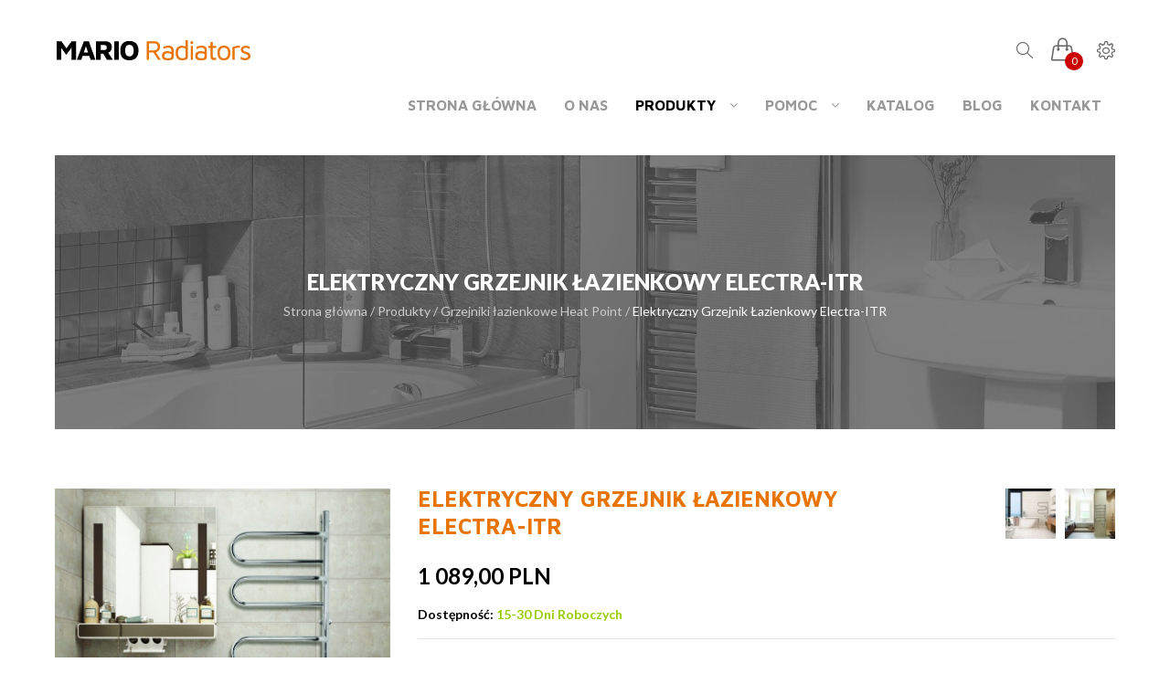

--- FILE ---
content_type: text/html; charset=UTF-8
request_url: https://mario-radiators.pl/produkty/elektryczne-grzejniki-lazienkowe-heat-point/electra-itr.html
body_size: 25807
content:
                                                                                                                                                                                                                                                                                                                                                                                                                                                                                                                                                                                                                                                                                                                                                                                                                                                        
<!DOCTYPE html>
<!--[if IE 9]>
<html xmlns="http://www.w3.org/1999/xhtml" xml:lang="pl"
      lang="pl" class="ie ie9"><![endif]-->
<!--[if !IE]>-->
<html xmlns="http://www.w3.org/1999/xhtml" xml:lang="pl"
      lang="pl" itemscope>
<head>
    <meta http-equiv="Content-Type" content="text/html; charset=utf-8" />
<title>Elektryczny Grzejnik Łazienkowy ∙ Electra-ITR &sdot; Mario Radiators</title>
<meta name="description" content="Elektryczny Grzejnik Łazienkowy ∙ Electra-ITR ✅ Stal Nierdzewna ✅ Stylowy ✅ Ozdobny ✅ Pionowy ✅ Różne kolory ✅ 10 Lat Gwarancji. Kup Teraz»" />
<meta name="keywords" content="Elektryczny Grzejnik Łazienkowy Electra-ITR" />
<meta name="robots" content="INDEX,FOLLOW" />
<!--<meta name="viewport" content="width=device-width, minimum-scale=1, maximum-scale=1" />-->
<meta name="viewport" content="width=device-width, initial-scale=1, maximum-scale=1" />
<link rel="icon" href="https://mario-radiators.pl/media/favicon/default/favicon.ico" type="image/x-icon" />
<link rel="shortcut icon" href="https://mario-radiators.pl/media/favicon/default/favicon.ico" type="image/x-icon" />
<!--[if IE 9 ]><html class="ie9"><![endif]-->
<!--[if lt IE 9]>
<script type="text/javascript">
//<![CDATA[
    var BLANK_URL = 'https://mario-radiators.pl/js/blank.html';
    var BLANK_IMG = 'https://mario-radiators.pl/js/spacer.gif';
//]]>
</script>
<![endif]-->
<!-- Google Tag Manager -->
<script>(function(w,d,s,l,i){w[l]=w[l]||[];w[l].push({'gtm.start':
new Date().getTime(),event:'gtm.js'});var f=d.getElementsByTagName(s)[0],
j=d.createElement(s),dl=l!='dataLayer'?'&l='+l:'';j.async=true;j.src=
'https://www.googletagmanager.com/gtm.js?id='+i+dl;f.parentNode.insertBefore(j,f);
})(window,document,'script','dataLayer','GTM-TMBM9XF');</script>
<!-- End Google Tag Manager -->
<link rel="stylesheet" type="text/css" href="https://mario-radiators.pl/media/css_secure/8ccb3d213b7fd91d5ceb3c98186b6f52.css" />
<link rel="stylesheet" type="text/css" href="https://mario-radiators.pl/media/css_secure/74dec86909117f057ade8441a315715b.css" media="all" />
<link rel="stylesheet" type="text/css" href="https://mario-radiators.pl/media/css_secure/423985850fcba30c01ff77438bff7e37.css" media="print" />
<script type="text/javascript" src="https://mario-radiators.pl/media/js/48155a2a0c899c0173daebd8d717bfbe.js"></script>
<link rel="canonical" href="https://mario-radiators.pl/electra-itr.html" />
<link href="https://mario-radiators.pl/blog/rss/index/store_id/3/" title="Blog o Grzejnikach" rel="alternate" type="application/rss+xml" />
<!--[if lt IE 8]>
<link rel="stylesheet" type="text/css" href="https://mario-radiators.pl/media/css_secure/26e80e5fff3c3ffd94ac0e3986f7387b.css" media="all" />
<![endif]-->
<!--[if lt IE 7]>
<script type="text/javascript" src="https://mario-radiators.pl/media/js/d787b3daa2f36f8dabd92e62bd0ce4b7.js"></script>
<![endif]-->
<!--[if lt IE 9]>
<script type="text/javascript" src="https://mario-radiators.pl/media/js/f1e88d1e0280addd7101169d0f38fd09.js"></script>
<![endif]-->
<script type="text/javascript">
    var typoStores = {};
	typoStores.url = 'https://mario-radiators.pl/';
</script>
<script type="text/javascript">
//<![CDATA[
Mage.Cookies.path     = '/';
Mage.Cookies.domain   = '.mario-radiators.pl';
//]]>
</script>

<script type="text/javascript">
//<![CDATA[
optionalZipCountries = ["HK","IE","MO","PA"];
//]]>
</script>
<script type="text/javascript">//<![CDATA[
        var Translator = new Translate({"HTML tags are not allowed":"Tagi HTML nie s\u0105 dozwolone","Please select an option.":"Prosimy o wybranie opcji.","This is a required field.":"To pole jest wymagane.","Please enter a valid number in this field.":"Prosimy o wprowadzenie poprawnego numeru w tym polu.","The value is not within the specified range.":"Warto\u015b\u0107 nie mie\u015bci si\u0119 w okre\u015blonym przedziale.","Please use numbers only in this field. Please avoid spaces or other characters such as dots or commas.":"Prosimy o u\u017cywanie tylko liczb w tym polu. Prosimy o unikanie spacji, przecink\u00f3w lub kropek.","Please use letters only (a-z or A-Z) in this field.":"Prosimy o u\u017cywanie jedynie liter (a-z lub A-Z) w tym polu.","Please use only letters (a-z), numbers (0-9) or underscore(_) in this field, first character should be a letter.":"Prosimy o u\u017cywanie jedynie liter (a-z), cyfr (0-9) lub podkre\u015blnika (_) w tym polu, pierwszy znak powinien by\u0107 liter\u0105.","Please use only letters (a-z or A-Z) or numbers (0-9) only in this field. No spaces or other characters are allowed.":"W tym polu prosz\u0119 u\u017cywa\u0107 tylko litery (a-z lub A-Z) lub liczb (0-9). Inne znaki nie b\u0119d\u0105 akceptowane.","Please use only letters (a-z or A-Z) or numbers (0-9) or spaces and # only in this field.":"W tym polu prosz\u0119 u\u017cywa\u0107 tylko liter (a-z lub A-Z), cyfr (0-9), spacji oraz znaku #. ","Please enter a valid phone number. For example (123) 456-7890 or 123-456-7890.":"Prosimy o wprowadzenie poprawnego numeru telefonu. Dla przyk\u0142adu: (058) 553 87 12 lub 058 553 8712.","Please enter a valid fax number. For example (123) 456-7890 or 123-456-7890.":"Wprowad\u017a prawid\u0142owy numer faksu. Na przyk\u0142ad: (123) 456-7890 lub 123-456-7890.","Please enter a valid date.":"Prosimy o wprowadzenie poprawnej daty.","The From Date value should be less than or equal to the To Date value.":"Warto\u015b\u0107 daty Od powinna by\u0107 mniejsza lub r\u00f3wna od warto\u015bci daty Do.","Please enter a valid email address. For example johndoe@domain.com.":"Prosimy o wprowadzenie poprawnego adresu e-mail. Dla przyk\u0142adu: jan@kowalski.pl.","Please use only visible characters and spaces.":"Prosz\u0119 u\u017cywa\u0107 tylko widocznych znak\u00f3w i spacji.","Please enter 6 or more characters. Leading or trailing spaces will be ignored.":"Prosimy o wprowadzenie 6 lub wi\u0119cej znak\u00f3w. Pocz\u0105tkowe lub ko\u0144cowe spacje zostan\u0105 zignorowane.","Please enter 7 or more characters. Password should contain both numeric and alphabetic characters.":"Prosz\u0119 poda\u0107 7 lub wi\u0119cej znak\u00f3w. Has\u0142o powinno zawiera\u0107 zar\u00f3wno numeryczne i alfabetyczne znaki.","Please make sure your passwords match.":"Prosimy o upewnienie si\u0119, \u017ce wpisane has\u0142a s\u0105 identyczne.","Please enter a valid URL. Protocol is required (http:\/\/, https:\/\/ or ftp:\/\/)":"Wpisz poprawny adres URL. Wymagane protoko\u0142y (http:\/\/, https:\/\/ lub ftp:\/\/)","Please enter a valid URL. For example http:\/\/www.example.com or www.example.com":"Prosimy o wprowadzenie poprawnego URL. Dla przyk\u0142adu: http:\/\/www.strona.pl lub www.strona.pl","Please enter a valid URL Key. For example \"example-page\", \"example-page.html\" or \"anotherlevel\/example-page\".":"Wprowad\u017a prawid\u0142owy klucz URL. Na przyk\u0142ad \"example-page\", \"example-page.html\" lub \"anotherlevel\/example-page\".","Please enter a valid XML-identifier. For example something_1, block5, id-4.":"Podaj prawid\u0142owy identyfikator XML. Na przyk\u0142ad something_1, block5, id-4.","Please enter a valid social security number. For example 123-45-6789.":"Prosimy o wprowadzenie poprawnego numeru ubezpieczenia. Dla przyk\u0142adu: 123-45-6789.","Please enter a valid zip code. For example 90602 or 90602-1234.":"Prosimy o wprowadzenie poprawnego kodu pocztowego. Dla przyk\u0142adu: 90602 lub 90-602.","Please enter a valid zip code.":"Prosimy o wprowadzenie poprawnego kodu pocztowego.","Please use this date format: dd\/mm\/yyyy. For example 17\/03\/2006 for the 17th of March, 2006.":"Prosimy o u\u017cycie nast\u0119puj\u0105cego formatu daty: dd\/mm\/rrrr. Dla przyk\u0142adu: 17\/03\/2006.","Please enter a valid $ amount. For example $100.00.":"Prosimy o wprowadzenie poprawnej sumy w $. Dla przyk\u0142adu: $100.00","Please select one of the above options.":"Prosimy o wyb\u00f3r jednej z powy\u017cszych opcji.","Please select one of the options.":"Prosimy o wyb\u00f3r jednej z opcji.","Please select State\/Province.":"Prosimy o wyb\u00f3r wojew\u00f3dztwa.","Please enter a number greater than 0 in this field.":"Prosimy o podanie numeru wi\u0119kszego od 0 w tym polu.","Please enter a number 0 or greater in this field.":"Prosz\u0119 w tym polu wpisa\u0107 numer 0 lub wi\u0119kszy.","Please enter a valid credit card number.":"Prosimy o wprowadzenie poprawnego numeru karty kredytowej.","Credit card number does not match credit card type.":"Numer karty kredytowej nie jest zgodny z jej typem.","Card type does not match credit card number.":"Typ karty nie odpowiada numerowi karty kredytowej.","Incorrect credit card expiration date.":"Nieprawid\u0142owa data wa\u017cno\u015bci karty kredytowej.","Please enter a valid credit card verification number.":"Prosimy o wprowadzenie prawid\u0142owego numeru weryfikacyjnego karty kredytowej.","Please use only letters (a-z or A-Z), numbers (0-9) or underscore(_) in this field, first character should be a letter.":"Prosimy o u\u017cywanie jedynie liter (a-z or A-Z), cyfr (0-9) lub podkre\u015blnika (_) w tym polu, pierwszy znak powinien by\u0107 liter\u0105.","Please input a valid CSS-length. For example 100px or 77pt or 20em or .5ex or 50%.":"Podaj prawid\u0142ow\u0105 szeroko\u015b\u0107 CSS. Na przyk\u0142ad 100px lub 77pt lub 20em lub .5ex lub 50%.","Text length does not satisfy specified text range.":"D\u0142ugo\u015b\u0107 tekstu nie jest zgodna z okre\u015blonym zakresem.","Please enter a number lower than 100.":"Wprowad\u017a liczb\u0119 mniejsz\u0105 ni\u017c 100.","Please select a file":"Prosz\u0119 wybra\u0107 plik","Please enter issue number or start date for switch\/solo card type.":"Prosz\u0119 poda\u0107 numer wydania lub data rozpocz\u0119cia dla typu karty Switch\/Solo ","Please wait, loading...":"Prosz\u0119 czeka\u0107, trwa \u0142adowanie...","This date is a required value.":"Ta data jest wymagana.","Please enter a valid day (1-%d).":"Wpisz poprawny dzie\u0144 miesi\u0105ca (1-%d).","Please enter a valid month (1-12).":"Prosz\u0119 poda\u0107 poprawny numer miesi\u0105ca (1-12).","Please enter a valid year (1900-%d).":"Podaj poprawny rok (1900-%d).","Please enter a valid full date":"Prosz\u0119 poda\u0107 poprawn\u0105 pe\u0142n\u0105 dat\u0119","Please enter a valid date between %s and %s":"Prosz\u0119 wpisa\u0107 dat\u0119 mi\u0119dzy %s i %s","Please enter a valid date equal to or greater than %s":"Prosz\u0119 poda\u0107 dat\u0119, tak\u0105 sam\u0105 b\u0105d\u017a p\u00f3\u017aniejsz\u0105 ni\u017c %s","Please enter a valid date less than or equal to %s":"Prosz\u0119 poda\u0107 dat\u0119, wcze\u015bniejsz\u0105 lub tak\u0105 sam\u0105 ni\u017c %s","Complete":"Sko\u0144czone","Add Products":"Dodaj produkty","Please choose to register or to checkout as a guest":"Prosimy o rejestracj\u0119 lub z\u0142o\u017cenie zam\u00f3wienia jako Go\u015b\u0107","Your order cannot be completed at this time as there is no shipping methods available for it. Please make necessary changes in your shipping address.":"Twoje zam\u00f3wienie nie mo\u017ce zosta\u0107 zrealizowane w tym okresie, gdy\u017c metody dostawy jest niedost\u0119pna. Prosz\u0119 wprowadzi\u0107 niezb\u0119dne zmiany w adresie wysy\u0142ki.","Please specify shipping method.":"Prosimy o wyb\u00f3r sposobu wysy\u0142ki.","Your order cannot be completed at this time as there is no payment methods available for it.":"Twoje zam\u00f3wienie w tym okresie nie mo\u017ce zosta\u0107 zrealizowane, gdy\u017c metoda p\u0142atno\u015bci jest niedost\u0119pna.","Please specify payment method.":"Prosimy o wyb\u00f3r sposobu p\u0142atno\u015bci.","Add to Cart":"Dodaj do koszyka","In Stock":"15-30 dni roboczych","Out of Stock":"Brak w magazynie"});
        //]]></script>

<link href='//fonts.googleapis.com/css?family=Maven+Pro:300,400,700,900,300italic,400italic,700italic,900italic&amp;subset=latin,latin-ext' rel='stylesheet' type='text/css' />



<link href='//fonts.googleapis.com/css?family=Lato:300,400,700,900,300italic,400italic,700italic,900italic&amp;subset=latin,latin-ext' rel='stylesheet' type='text/css' />


</head>
<body class="home05 home04   catalog-product-view catalog-product-view product-electra-itr categorypath-produkty-elektryczne-grzejniki-lazienkowe-heat-point category-elektryczne-grzejniki-lazienkowe-heat-point" style="visibility:hidden;">
<!-- Google Tag Manager (noscript) -->
<noscript><iframe src="https://www.googletagmanager.com/ns.html?id=GTM-TMBM9XF"
height="0" width="0" style="display:none;visibility:hidden"></iframe></noscript>
<!-- End Google Tag Manager (noscript) -->
<div class="typo-container">
    <!-- navigation mobile -->

<div class="typo-nav overlay overlay-contentscale">
    <button type="button" class="overlay-close"><span aria-hidden="true" class="icon_close"></span></button>
    <nav class="navbar">
        <ul id="typo-accordion" class="nav-accordion nav-mobile-accordion">
            <li class="home"><a href="https://mario-radiators.pl/"><span class="fa fa-home"></span></a></li>
            <li class="level0 nav-1 level-top first m-dropdown"><a href="https://mario-radiators.pl/o-nas" class="level-top"><span>O nas</span></a></li><li class="level0 nav-2 active level-top"><a href="https://mario-radiators.pl/produkty" class="level-top"><span>Produkty</span></a><i class="fa fa-angle-down"></i><ul class="level0"><li class="level1 item nav-2-1 first m-dropdown mega_align_left parent"><a href="https://mario-radiators.pl/produkty/drabinkowe-grzejniki-lazienkowe"><span>Drabinkowe grzejniki łazienkowe</span></a><ul class="level1"><li class="level2 nav-2-1-1 first m-dropdown"><a href="https://mario-radiators.pl/produkty/drabinkowe-grzejniki-lazienkowe/talia.html"><span>Talia</span></a></li><li class="level2 nav-2-1-2 m-dropdown"><a href="https://mario-radiators.pl/produkty/drabinkowe-grzejniki-lazienkowe/donna.html"><span>Donna</span></a></li><li class="level2 nav-2-1-3 m-dropdown"><a href="https://mario-radiators.pl/produkty/drabinkowe-grzejniki-lazienkowe/deco.html"><span>Deco</span></a></li><li class="level2 nav-2-1-4 m-dropdown"><a href="https://mario-radiators.pl/produkty/drabinkowe-grzejniki-lazienkowe/euro-snake.html"><span>Euro Snake</span></a></li><li class="level2 nav-2-1-5 m-dropdown"><a href="https://mario-radiators.pl/produkty/drabinkowe-grzejniki-lazienkowe/comfort.html"><span>Comfort</span></a></li><li class="level2 nav-2-1-6 m-dropdown"><a href="https://mario-radiators.pl/produkty/drabinkowe-grzejniki-lazienkowe/roma.html"><span>Roma</span></a></li><li class="level2 nav-2-1-7 m-dropdown"><a href="https://mario-radiators.pl/produkty/drabinkowe-grzejniki-lazienkowe/luxor.html"><span>Luxor</span></a></li><li class="level2 nav-2-1-8 m-dropdown"><a href="https://mario-radiators.pl/produkty/drabinkowe-grzejniki-lazienkowe/premium-luxor.html"><span>Premium Luxor</span></a></li><li class="level2 nav-2-1-9 m-dropdown"><a href="https://mario-radiators.pl/produkty/drabinkowe-grzejniki-lazienkowe/palermo.html"><span>Palermo</span></a></li><li class="level2 nav-2-1-10 m-dropdown"><a href="https://mario-radiators.pl/produkty/drabinkowe-grzejniki-lazienkowe/premium-mario.html"><span>Premium Mario</span></a></li><li class="level2 nav-2-1-11 m-dropdown"><a href="https://mario-radiators.pl/produkty/drabinkowe-grzejniki-lazienkowe/premium-turin.html"><span>Premium Turin</span></a></li><li class="level2 nav-2-1-12 m-dropdown"><a href="https://mario-radiators.pl/produkty/drabinkowe-grzejniki-lazienkowe/premium-marsel.html"><span>Premium Marsel</span></a></li><li class="level2 nav-2-1-13 m-dropdown"><a href="https://mario-radiators.pl/produkty/drabinkowe-grzejniki-lazienkowe/hera-lux.html"><span>Hera-Lux</span></a></li><li class="level2 nav-2-1-14 m-dropdown"><a href="https://mario-radiators.pl/produkty/drabinkowe-grzejniki-lazienkowe/premium-symphony.html"><span>Premium Symphony</span></a></li><li class="level2 nav-2-1-15 m-dropdown"><a href="https://mario-radiators.pl/produkty/drabinkowe-grzejniki-lazienkowe/tokio.html"><span>Tokio</span></a></li><li class="level2 nav-2-1-16 m-dropdown"><a href="https://mario-radiators.pl/produkty/drabinkowe-grzejniki-lazienkowe/phoenix.html"><span>Phoenix</span></a></li><li class="level2 nav-2-1-17 m-dropdown"><a href="https://mario-radiators.pl/produkty/drabinkowe-grzejniki-lazienkowe/hera.html"><span>Hera</span></a></li><li class="level2 nav-2-1-18 m-dropdown"><a href="https://mario-radiators.pl/produkty/drabinkowe-grzejniki-lazienkowe/premium-classic.html"><span>Premium Classic</span></a></li><li class="level2 nav-2-1-19 m-dropdown"><a href="https://mario-radiators.pl/produkty/drabinkowe-grzejniki-lazienkowe/premium-lux.html"><span>Premium Lux</span></a></li><li class="level2 nav-2-1-20 m-dropdown"><a href="https://mario-radiators.pl/produkty/drabinkowe-grzejniki-lazienkowe/premium-standard.html"><span>Premium Standard</span></a></li><li class="level2 nav-2-1-21 m-dropdown"><a href="https://mario-radiators.pl/produkty/drabinkowe-grzejniki-lazienkowe/chicago.html"><span>Chicago</span></a></li><li class="level2 nav-2-1-22 m-dropdown"><a href="https://mario-radiators.pl/produkty/drabinkowe-grzejniki-lazienkowe/modena.html"><span>Modena</span></a></li><li class="level2 nav-2-1-23 m-dropdown"><a href="https://mario-radiators.pl/produkty/drabinkowe-grzejniki-lazienkowe/lux-city.html"><span>Lux City</span></a></li><li class="level2 nav-2-1-24 m-dropdown last"><a href="https://mario-radiators.pl/produkty/drabinkowe-grzejniki-lazienkowe/classic-city.html"><span>Classic City</span></a></li></ul></li><li class="level1 item nav-2-2 m-dropdown mega_align_left parent"><a href="https://mario-radiators.pl/produkty/dekoracyjne-grzejniki-lazienkowe"><span>Dekoracyjne grzejniki łazienkowe</span></a><ul class="level1"><li class="level2 nav-2-2-25 first m-dropdown"><a href="https://mario-radiators.pl/produkty/dekoracyjne-grzejniki-lazienkowe/betube.html"><span>Betube</span></a></li><li class="level2 nav-2-2-26 m-dropdown"><a href="https://mario-radiators.pl/produkty/dekoracyjne-grzejniki-lazienkowe/ray-cube.html"><span>Ray Cube</span></a></li><li class="level2 nav-2-2-27 m-dropdown"><a href="https://mario-radiators.pl/produkty/dekoracyjne-grzejniki-lazienkowe/ray.html"><span>Ray</span></a></li><li class="level2 nav-2-2-28 m-dropdown"><a href="https://mario-radiators.pl/produkty/dekoracyjne-grzejniki-lazienkowe/bordo.html"><span>Bordo</span></a></li><li class="level2 nav-2-2-29 m-dropdown"><a href="https://mario-radiators.pl/produkty/dekoracyjne-grzejniki-lazienkowe/lion.html"><span>Lion</span></a></li><li class="level2 nav-2-2-30 m-dropdown"><a href="https://mario-radiators.pl/produkty/dekoracyjne-grzejniki-lazienkowe/nizza.html"><span>Nizza</span></a></li><li class="level2 nav-2-2-31 m-dropdown"><a href="https://mario-radiators.pl/produkty/dekoracyjne-grzejniki-lazienkowe/mario.html"><span>Mario</span></a></li><li class="level2 nav-2-2-32 m-dropdown"><a href="https://mario-radiators.pl/produkty/dekoracyjne-grzejniki-lazienkowe/turin.html"><span>Turin</span></a></li><li class="level2 nav-2-2-33 m-dropdown"><a href="https://mario-radiators.pl/produkty/dekoracyjne-grzejniki-lazienkowe/marsel.html"><span>Marsel</span></a></li><li class="level2 nav-2-2-34 m-dropdown"><a href="https://mario-radiators.pl/produkty/dekoracyjne-grzejniki-lazienkowe/symphony.html"><span>Symphony</span></a></li><li class="level2 nav-2-2-35 m-dropdown"><a href="https://mario-radiators.pl/produkty/dekoracyjne-grzejniki-lazienkowe/lux.html"><span>Lux</span></a></li><li class="level2 nav-2-2-36 m-dropdown"><a href="https://mario-radiators.pl/produkty/dekoracyjne-grzejniki-lazienkowe/venus.html"><span>Venus</span></a></li><li class="level2 nav-2-2-37 m-dropdown"><a href="https://mario-radiators.pl/produkty/dekoracyjne-grzejniki-lazienkowe/verona.html"><span>Verona</span></a></li><li class="level2 nav-2-2-38 m-dropdown"><a href="https://mario-radiators.pl/produkty/dekoracyjne-grzejniki-lazienkowe/standard.html"><span>Standard</span></a></li><li class="level2 nav-2-2-39 m-dropdown"><a href="https://mario-radiators.pl/produkty/dekoracyjne-grzejniki-lazienkowe/classic.html"><span>Classic</span></a></li><li class="level2 nav-2-2-40 m-dropdown"><a href="https://mario-radiators.pl/produkty/dekoracyjne-grzejniki-lazienkowe/ancona.html"><span>Ancona</span></a></li><li class="level2 nav-2-2-41 m-dropdown"><a href="https://mario-radiators.pl/produkty/dekoracyjne-grzejniki-lazienkowe/odissey.html"><span>Odissey</span></a></li><li class="level2 nav-2-2-42 m-dropdown"><a href="https://mario-radiators.pl/produkty/dekoracyjne-grzejniki-lazienkowe/elite.html"><span>Elite</span></a></li><li class="level2 nav-2-2-43 m-dropdown"><a href="https://mario-radiators.pl/produkty/dekoracyjne-grzejniki-lazienkowe/sonnet.html"><span>Sonnet</span></a></li><li class="level2 nav-2-2-44 m-dropdown"><a href="https://mario-radiators.pl/produkty/dekoracyjne-grzejniki-lazienkowe/sahara.html"><span>Sahara</span></a></li><li class="level2 nav-2-2-45 m-dropdown"><a href="https://mario-radiators.pl/produkty/dekoracyjne-grzejniki-lazienkowe/parus.html"><span>Parus</span></a></li><li class="level2 nav-2-2-46 m-dropdown last"><a href="https://mario-radiators.pl/produkty/dekoracyjne-grzejniki-lazienkowe/corner.html"><span>Corner</span></a></li></ul></li><li class="level1 item nav-2-3 active m-dropdown last mega_align_left parent"><a href="https://mario-radiators.pl/produkty/elektryczne-grzejniki-lazienkowe-heat-point"><span>Grzejniki łazienkowe Heat Point</span></a><ul class="level1"><li class="level2 nav-2-3-47 first m-dropdown"><a href="https://mario-radiators.pl/produkty/elektryczne-grzejniki-lazienkowe-heat-point/standard-hp.html"><span>Standard HP</span></a></li><li class="level2 nav-2-3-48 m-dropdown"><a href="https://mario-radiators.pl/produkty/elektryczne-grzejniki-lazienkowe-heat-point/classic-hp.html"><span>Classic HP</span></a></li><li class="level2 nav-2-3-49 m-dropdown"><a href="https://mario-radiators.pl/produkty/elektryczne-grzejniki-lazienkowe-heat-point/trapeze-hp.html"><span>Trapeze HP</span></a></li><li class="level2 nav-2-3-50 m-dropdown"><a href="https://mario-radiators.pl/produkty/elektryczne-grzejniki-lazienkowe-heat-point/lux-hp.html"><span>Lux HP</span></a></li><li class="level2 nav-2-3-51 m-dropdown"><a href="https://mario-radiators.pl/produkty/elektryczne-grzejniki-lazienkowe-heat-point/hotel.html"><span>Hotel</span></a></li><li class="level2 nav-2-3-52 m-dropdown"><a href="https://mario-radiators.pl/produkty/elektryczne-grzejniki-lazienkowe-heat-point/standard-hp-i.html"><span>Standard HP-I</span></a></li><li class="level2 nav-2-3-53 m-dropdown"><a href="https://mario-radiators.pl/produkty/elektryczne-grzejniki-lazienkowe-heat-point/tristar-hp-i.html"><span>Tristar HP-I</span></a></li><li class="level2 nav-2-3-54 m-dropdown"><a href="https://mario-radiators.pl/produkty/elektryczne-grzejniki-lazienkowe-heat-point/veer-hp-i.html"><span>Veer HP-I</span></a></li><li class="level2 nav-2-3-55 m-dropdown"><a href="https://mario-radiators.pl/produkty/elektryczne-grzejniki-lazienkowe-heat-point/lasso-0-5-hp-i.html"><span>Lasso 0,5 HP-I</span></a></li><li class="level2 nav-2-3-56 m-dropdown"><a href="https://mario-radiators.pl/produkty/elektryczne-grzejniki-lazienkowe-heat-point/lasso-hp-i.html"><span>Lasso HP-I</span></a></li><li class="level2 nav-2-3-57 m-dropdown"><a href="https://mario-radiators.pl/produkty/elektryczne-grzejniki-lazienkowe-heat-point/electra-hp-i.html"><span>Electra-ITR</span></a></li><li class="level2 nav-2-3-58 m-dropdown"><a href="https://mario-radiators.pl/produkty/elektryczne-grzejniki-lazienkowe-heat-point/liana-hp-i.html"><span>Liana HP-I</span></a></li><li class="level2 nav-2-3-59 m-dropdown"><a href="https://mario-radiators.pl/produkty/elektryczne-grzejniki-lazienkowe-heat-point/classic-hp-i.html"><span>Classic HP-I</span></a></li><li class="level2 nav-2-3-60 m-dropdown"><a href="https://mario-radiators.pl/produkty/elektryczne-grzejniki-lazienkowe-heat-point/trapeze-hp-i.html"><span>Trapeze HP-I</span></a></li><li class="level2 nav-2-3-61 m-dropdown"><a href="https://mario-radiators.pl/produkty/elektryczne-grzejniki-lazienkowe-heat-point/lux-hp-i.html"><span>Lux HP-I</span></a></li><li class="level2 nav-2-3-62 m-dropdown"><a href="https://mario-radiators.pl/produkty/elektryczne-grzejniki-lazienkowe-heat-point/atlas-itr.html"><span>Atlas-ITR</span></a></li><li class="level2 nav-2-3-63 m-dropdown last"><a href="https://mario-radiators.pl/produkty/elektryczne-grzejniki-lazienkowe-heat-point/ray-family-i.html"><span>Ray Family-I</span></a></li></ul></li></ul></li><li class="level0 nav-3 level-top m-dropdown"><a href="#" class="level-top" onclick="return false;"><span>Pomoc</span></a><i class="fa fa-angle-down"></i><ul class="level0"><li class="level1 item nav-3-1 first m-dropdown"><a href="https://mario-radiators.pl/store-terms"><span>Regulamin sklepu</span></a></li><li class="level1 item nav-3-2 m-dropdown"><a href="https://mario-radiators.pl/privacy-policy"><span>Polityka prywatności</span></a></li><li class="level1 item nav-3-3 m-dropdown"><a href="https://mario-radiators.pl/delivery-and-payment"><span>Dostawa i płatności</span></a></li><li class="level1 item nav-3-4 m-dropdown"><a href="https://mario-radiators.pl/complaints"><span>Reklamacja towaru</span></a></li><li class="level1 item nav-3-5 m-dropdown last"><a href="https://mario-radiators.pl/withdraw-from-contract"><span>Odstąpienie od umowy</span></a></li></ul></li><li class="level0 nav-4 level-top m-dropdown"><a href="http://www.mario-radiators.eu/mario-radiators-catalog.pdf" target="_blank" class="level-top"><span>Katalog</span></a></li><li class="level0 nav-5 level-top m-dropdown"><a href="https://mario-radiators.pl/blog" class="level-top"><span>Blog</span></a></li><li class="level0 nav-6 level-top m-dropdown last"><a href="https://mario-radiators.pl/kontakt#zadzwon-do-nas" class="level-top"><span>Kontakt</span></a></li>                    </ul>
    </nav>
    <script type="text/javascript">
        $typo(document).ready(function() {
            $typo("#typo-accordion").TypoAccordion({
                accordion:true,
                speed: 400,
                closedSign: 'collapse icon_plus',
                openedSign: 'expand icon_minus-06',
                mouseType: 0,
                easing: 'easeInOutQuad'
            });
            $typo(".expand").empty();
        });

        (function($){
            $(window).load(function(){
                $(".navbar").mCustomScrollbar({
                    theme:"light-2",
                    scrollButtons:{
                      enable:false
                    }
                });
            });
        })(jQuery);
    </script>
</div>
    <div class="typo-wrapper">
        

            <noscript>
        <div class="global-site-notice noscript">
            <div class="notice-inner">
                <p>
                    <strong>W twojej przeglądarce został zablokowany mechanizm skryptów JavaScript.</strong><br />
                    Musisz mieć włączony JavaScript w przeglądarce aby korzystać z funkcjonalności tej strony.                </p>
            </div>
        </div>
    </noscript>
        <header class="header-container header-layout-4">
    
    
    
            <!--Begin Header Layout 4-->
        <div class="header-menu" id="typo-sticky-header">
            <div class="nav-top">
                <div class="container">
                    <div class="nav-top-inner clearfix">
                        <div class="menu-bar-btn hidden-lg">
                            <button class="btn-nav cmn-toggle-switch cmn-toggle-switch__htx"><span>toggle menu</span></button>
                        </div>
                        <div class="logo-home04">
                                                            <div class="logo">
                                    <a href="https://mario-radiators.pl/" title="Grzejniki Łazienkowe ze Stali Nierdzewnej – Mario Radiators"><strong>Grzejniki Łazienkowe ze Stali Nierdzewnej – Mario Radiators</strong>
                                        <img class="img-responsive" src="https://mario-radiators.pl/media/wysiwyg/typostores/typologancee/logo/grzejniki-lazienkowe-stal-nierdzewna-mario-radiators.png" alt="Grzejniki Łazienkowe ze Stali Nierdzewnej – Mario Radiators"/>
                                    </a>
                                </div>
                                                    </div>
                        <div class="logo-sticky" style="display: none;">
                            <a href="https://mario-radiators.pl/" title="Grzejniki Łazienkowe ze Stali Nierdzewnej – Mario Radiators">
                                <span><img class="img-sticky img-responsive" src="https://mario-radiators.pl/media/wysiwyg/typostores/typologancee/logo/grzejniki-lazienkowe-stal-nierdzewna-mario-radiators_2.png" alt="Grzejniki Łazienkowe ze Stali Nierdzewnej – Mario Radiators" /></span>
                            </a>
                        </div>
                        <div class="sticky-icon-group">
                            <div class="sticky-search">
                                <i class="icon-magnifier"></i>
                                <div class="quick-search">
                                    <div class="form-search">
    <form id="search_mini_form" action="https://mario-radiators.pl/catalogsearch/result/" method="get">
        <!--<label for="search"></label>-->
        <input id="search" type="text" name="q" value="" class="input-text" maxlength="128" placeholder="Szukaj..."/>
        <button type="submit" title="Szukaj" class="button-search">
            <span><i aria-hidden="true" class="icon_search"></i></span>
        </button>
        <div id="search_autocomplete" class="search-autocomplete"></div>
        <script type="text/javascript">
        //<![CDATA[
            // var searchForm = new Varien.searchForm('search_mini_form', 'search', 'Szukaj...');

            var searchForm = new Varien.searchForm('search_mini_form', 'search', '');
            searchForm.initAutocomplete('https://mario-radiators.pl/catalogsearch/ajax/suggest/', 'search_autocomplete');
        //]]>
        </script>
    </form>
</div>
                                    <i aria-hidden="true" class="icon_close"></i>
                                </div>
                            </div>
                            <div class="sticky-cart ">
                                <div class="typo-maincart">
                                    <div class="typo-cart">
    <div class="typo-icon-ajaxcart">
        <a class="typo-cart-label" href="https://mario-radiators.pl/checkout/cart/">
            <span class="icon-cart"><i class="icon-handbag icons"></i></span>
            <span class="print">
               <span class="items"><span class="qty-cart">0</span> <span>produkt(ów)</span></span>
                <span>-</span> <span><span class="price">0,00 PLN</span></span>
            </span>
            <span class="icon-dropdown"><i class="fa fa-angle-down"></i></span>
        </a>
    </div>
    <div class="ajaxcart">
        <div class="ajax-over" id="ajaxcart-scrollbar">
            <div class="typo-ajax-container">
                                    <p class="no-items-in-cart">Nie masz produktów w koszyku.</p>
                            </div>
        </div>
    </div>
</div>
<script type="text/javascript">
    var datatext = {};
    datatext.load = '<i class="icon_loading fa-spin"></i>';
    Translator.add('View cart','Twój koszyk');
    Translator.add('The quantity not zero!','Ilość większa od zera!');
    (function($){
        $(window).load(function(){
            $("#ajaxcart-scrollbar").mCustomScrollbar({
                theme:"dark-2",
                scrollButtons:{
                  enable:true
                }
            });
        });
    })(jQuery);
</script>
                                </div>
                            </div>
                            <div class="settings">
                                <i class="icon-settings"></i>
                                <div class="settings-inner">
                                    <div class="setting-content">
                                                                                    <div class="setting-language">
                                                <div class="title">Wybierz język</div>
                                                <div class="language-topbar">
    <div class="lang-curr">
        <a class="title" 
                            style="background-image: url(https://mario-radiators.pl/media/wysiwyg/typostores/languages/polish.png);"
                    >Polish<i class="fa fa-angle-down"></i></a>
    </div>
    <div class="lang-list">
        <ul class="clearfix">
                    <li class="active">
                <a href="https://mario-radiators.pl/produkty/elektryczne-grzejniki-lazienkowe-heat-point/electra-itr.html?___store=pl&amp;___from_store=pl"
                                            style="background-image: url(https://mario-radiators.pl/media/wysiwyg/typostores/languages/polish.png);"
                                    hreflang="pl"><span class="lang-name">Polish</span></a>
            </li>
                    <li >
                <a href="http://www.mario-radiators.eu/produkty/elektryczne-grzejniki-lazienkowe-heat-point/electra-itr.html?___store=en&amp;___from_store=pl"
                                            style="background-image: url(https://mario-radiators.pl/media/wysiwyg/typostores/languages/english.png);"
                                    hreflang="en"><span class="lang-name">English</span></a>
            </li>
                </ul>
    </div>
</div>
                                            </div>
                                                                                                                            <div class="setting-currency">
                                                <div class="title">Wybierz walutę</div>
                                                <div class="currency-topbar">
    <div class="currency-sym">
        <a class="title"><span class="sym">PLN</span>PLN<i class="fa fa-angle-down"></i></a>
    </div>
    <div class="currency-list">
        <ul class="clearfix">
                    <li ><a href="https://mario-radiators.pl/directory/currency/switch/currency/GBP/uenc/aHR0cHM6Ly9tYXJpby1yYWRpYXRvcnMucGwvcHJvZHVrdHkvZWxla3RyeWN6bmUtZ3J6ZWpuaWtpLWxhemllbmtvd2UtaGVhdC1wb2ludC9lbGVjdHJhLWl0ci5odG1s/"><span class="sym">GBP </span><span class="title">GBP</span></a></li>
                    <li class="active"><a href="https://mario-radiators.pl/directory/currency/switch/currency/PLN/uenc/aHR0cHM6Ly9tYXJpby1yYWRpYXRvcnMucGwvcHJvZHVrdHkvZWxla3RyeWN6bmUtZ3J6ZWpuaWtpLWxhemllbmtvd2UtaGVhdC1wb2ludC9lbGVjdHJhLWl0ci5odG1s/"><span class="sym">PLN</span><span class="title">PLN</span></a></li>
                </ul>
    </div>
</div>
                                            </div>
                                                                                <div class="setting-option">
                                            <ul>
                                                <li>
                                                                                                            <a href="https://mario-radiators.pl/customer/account/login/"><i class="icon-lock-open icons"></i><span>Logowanie</span></a>/<a href="https://mario-radiators.pl/customer/account/create/"><span>Rejestracja</span></a>
                                                                                                    </li>
                                                <li>
                                                    <a href="https://mario-radiators.pl/customer/account/"><i class="icon-user icons"></i><span>Moje konto</span></a>
                                                </li>
                                                <li>
                                                    <a href="https://mario-radiators.pl/wishlist/"><i class="icon-heart icons"></i><span>Moja lista życzeń</span></a>
                                                </li>
                                                <li>
                                                    <a href="https://mario-radiators.pl/checkout/cart/"><i class="icon-handbag icons"></i><span>Mój koszyk</span></a>
                                                </li>
                                                <li>
                                                    <a href="https://mario-radiators.pl/onestepcheckout/"><i class="icon-note icons"></i><span>Zamówienie</span></a>
                                                </li>
                                            </ul>
                                        </div>
                                    </div>
                                </div>
                            </div>
                        </div>
                        <div class="main-menu visible-lg-inline-block"><!-- navigation BOF -->
 
<div class="typo-navigation hidden-xs">
    <div class="typo-main-menu">
        <ul id="typonav" class="megamenu">
                        <li class="level0 home level-top  m-dropdown parent">
                <a href="https://mario-radiators.pl/" class="level-top" title="Strona główna"><span>Strona główna</span></a>
            </li> 
                        <li class="level0 nav-1 level-top first m-dropdown"><a href="https://mario-radiators.pl/o-nas" class="level-top"><span>O nas</span></a></li><li class="level0 nav-2 active level-top mega_align_justify parent"><a href="https://mario-radiators.pl/produkty" class="level-top"><span>Produkty</span></a><i class="fa fa-angle-down"></i><div class="level0 sub-wrapper show-sub" style="width: 100%; height:auto;"><div class="typomenu-block typomenu-block-center menu-items grid12-9 itemgrid itemgrid-3col"><ul class="level0"><li class="level1 groups item nav-2-1 first mega_align_left parent"><a href="https://mario-radiators.pl/produkty/drabinkowe-grzejniki-lazienkowe"><span class="title_group">Drabinkowe grzejniki łazienkowe</span></a><div class="groups-wrapper"><ul class="level1"><li class="level2 nav-2-1-1 first"><a href="https://mario-radiators.pl/produkty/drabinkowe-grzejniki-lazienkowe/talia.html"><span>Talia</span></a></li><li class="level2 nav-2-1-2"><a href="https://mario-radiators.pl/produkty/drabinkowe-grzejniki-lazienkowe/donna.html"><span>Donna</span></a></li><li class="level2 nav-2-1-3"><a href="https://mario-radiators.pl/produkty/drabinkowe-grzejniki-lazienkowe/deco.html"><span>Deco</span></a></li><li class="level2 nav-2-1-4"><a href="https://mario-radiators.pl/produkty/drabinkowe-grzejniki-lazienkowe/euro-snake.html"><span>Euro Snake</span></a></li><li class="level2 nav-2-1-5"><a href="https://mario-radiators.pl/produkty/drabinkowe-grzejniki-lazienkowe/comfort.html"><span>Comfort</span></a></li><li class="level2 nav-2-1-6"><a href="https://mario-radiators.pl/produkty/drabinkowe-grzejniki-lazienkowe/roma.html"><span>Roma</span></a></li><li class="level2 nav-2-1-7"><a href="https://mario-radiators.pl/produkty/drabinkowe-grzejniki-lazienkowe/luxor.html"><span>Luxor</span></a></li><li class="level2 nav-2-1-8"><a href="https://mario-radiators.pl/produkty/drabinkowe-grzejniki-lazienkowe/premium-luxor.html"><span>Premium Luxor</span></a></li><li class="level2 nav-2-1-9"><a href="https://mario-radiators.pl/produkty/drabinkowe-grzejniki-lazienkowe/palermo.html"><span>Palermo</span></a></li><li class="level2 nav-2-1-10"><a href="https://mario-radiators.pl/produkty/drabinkowe-grzejniki-lazienkowe/premium-mario.html"><span>Premium Mario</span></a></li><li class="level2 nav-2-1-11"><a href="https://mario-radiators.pl/produkty/drabinkowe-grzejniki-lazienkowe/premium-turin.html"><span>Premium Turin</span></a></li><li class="level2 nav-2-1-12"><a href="https://mario-radiators.pl/produkty/drabinkowe-grzejniki-lazienkowe/premium-marsel.html"><span>Premium Marsel</span></a></li><li class="level2 nav-2-1-13"><a href="https://mario-radiators.pl/produkty/drabinkowe-grzejniki-lazienkowe/hera-lux.html"><span>Hera-Lux</span></a></li><li class="level2 nav-2-1-14"><a href="https://mario-radiators.pl/produkty/drabinkowe-grzejniki-lazienkowe/premium-symphony.html"><span>Premium Symphony</span></a></li><li class="level2 nav-2-1-15"><a href="https://mario-radiators.pl/produkty/drabinkowe-grzejniki-lazienkowe/tokio.html"><span>Tokio</span></a></li><li class="level2 nav-2-1-16"><a href="https://mario-radiators.pl/produkty/drabinkowe-grzejniki-lazienkowe/phoenix.html"><span>Phoenix</span></a></li><li class="level2 nav-2-1-17"><a href="https://mario-radiators.pl/produkty/drabinkowe-grzejniki-lazienkowe/hera.html"><span>Hera</span></a></li><li class="level2 nav-2-1-18"><a href="https://mario-radiators.pl/produkty/drabinkowe-grzejniki-lazienkowe/premium-classic.html"><span>Premium Classic</span></a></li><li class="level2 nav-2-1-19"><a href="https://mario-radiators.pl/produkty/drabinkowe-grzejniki-lazienkowe/premium-lux.html"><span>Premium Lux</span></a></li><li class="level2 nav-2-1-20"><a href="https://mario-radiators.pl/produkty/drabinkowe-grzejniki-lazienkowe/premium-standard.html"><span>Premium Standard</span></a></li><li class="level2 nav-2-1-21"><a href="https://mario-radiators.pl/produkty/drabinkowe-grzejniki-lazienkowe/chicago.html"><span>Chicago</span></a></li><li class="level2 nav-2-1-22"><a href="https://mario-radiators.pl/produkty/drabinkowe-grzejniki-lazienkowe/modena.html"><span>Modena</span></a></li><li class="level2 nav-2-1-23"><a href="https://mario-radiators.pl/produkty/drabinkowe-grzejniki-lazienkowe/lux-city.html"><span>Lux City</span></a></li><li class="level2 nav-2-1-24 last"><a href="https://mario-radiators.pl/produkty/drabinkowe-grzejniki-lazienkowe/classic-city.html"><span>Classic City</span></a></li></ul></div></li><li class="level1 groups item nav-2-2 mega_align_left parent"><a href="https://mario-radiators.pl/produkty/dekoracyjne-grzejniki-lazienkowe"><span class="title_group">Dekoracyjne grzejniki łazienkowe</span></a><div class="groups-wrapper"><ul class="level1"><li class="level2 nav-2-2-25 first"><a href="https://mario-radiators.pl/produkty/dekoracyjne-grzejniki-lazienkowe/betube.html"><span>Betube</span></a></li><li class="level2 nav-2-2-26"><a href="https://mario-radiators.pl/produkty/dekoracyjne-grzejniki-lazienkowe/ray-cube.html"><span>Ray Cube</span></a></li><li class="level2 nav-2-2-27"><a href="https://mario-radiators.pl/produkty/dekoracyjne-grzejniki-lazienkowe/ray.html"><span>Ray</span></a></li><li class="level2 nav-2-2-28"><a href="https://mario-radiators.pl/produkty/dekoracyjne-grzejniki-lazienkowe/bordo.html"><span>Bordo</span></a></li><li class="level2 nav-2-2-29"><a href="https://mario-radiators.pl/produkty/dekoracyjne-grzejniki-lazienkowe/lion.html"><span>Lion</span></a></li><li class="level2 nav-2-2-30"><a href="https://mario-radiators.pl/produkty/dekoracyjne-grzejniki-lazienkowe/nizza.html"><span>Nizza</span></a></li><li class="level2 nav-2-2-31"><a href="https://mario-radiators.pl/produkty/dekoracyjne-grzejniki-lazienkowe/mario.html"><span>Mario</span></a></li><li class="level2 nav-2-2-32"><a href="https://mario-radiators.pl/produkty/dekoracyjne-grzejniki-lazienkowe/turin.html"><span>Turin</span></a></li><li class="level2 nav-2-2-33"><a href="https://mario-radiators.pl/produkty/dekoracyjne-grzejniki-lazienkowe/marsel.html"><span>Marsel</span></a></li><li class="level2 nav-2-2-34"><a href="https://mario-radiators.pl/produkty/dekoracyjne-grzejniki-lazienkowe/symphony.html"><span>Symphony</span></a></li><li class="level2 nav-2-2-35"><a href="https://mario-radiators.pl/produkty/dekoracyjne-grzejniki-lazienkowe/lux.html"><span>Lux</span></a></li><li class="level2 nav-2-2-36"><a href="https://mario-radiators.pl/produkty/dekoracyjne-grzejniki-lazienkowe/venus.html"><span>Venus</span></a></li><li class="level2 nav-2-2-37"><a href="https://mario-radiators.pl/produkty/dekoracyjne-grzejniki-lazienkowe/verona.html"><span>Verona</span></a></li><li class="level2 nav-2-2-38"><a href="https://mario-radiators.pl/produkty/dekoracyjne-grzejniki-lazienkowe/standard.html"><span>Standard</span></a></li><li class="level2 nav-2-2-39"><a href="https://mario-radiators.pl/produkty/dekoracyjne-grzejniki-lazienkowe/classic.html"><span>Classic</span></a></li><li class="level2 nav-2-2-40"><a href="https://mario-radiators.pl/produkty/dekoracyjne-grzejniki-lazienkowe/ancona.html"><span>Ancona</span></a></li><li class="level2 nav-2-2-41"><a href="https://mario-radiators.pl/produkty/dekoracyjne-grzejniki-lazienkowe/odissey.html"><span>Odissey</span></a></li><li class="level2 nav-2-2-42"><a href="https://mario-radiators.pl/produkty/dekoracyjne-grzejniki-lazienkowe/elite.html"><span>Elite</span></a></li><li class="level2 nav-2-2-43"><a href="https://mario-radiators.pl/produkty/dekoracyjne-grzejniki-lazienkowe/sonnet.html"><span>Sonnet</span></a></li><li class="level2 nav-2-2-44"><a href="https://mario-radiators.pl/produkty/dekoracyjne-grzejniki-lazienkowe/sahara.html"><span>Sahara</span></a></li><li class="level2 nav-2-2-45"><a href="https://mario-radiators.pl/produkty/dekoracyjne-grzejniki-lazienkowe/parus.html"><span>Parus</span></a></li><li class="level2 nav-2-2-46 last"><a href="https://mario-radiators.pl/produkty/dekoracyjne-grzejniki-lazienkowe/corner.html"><span>Corner</span></a></li></ul></div></li><li class="level1 groups item nav-2-3 active last mega_align_left parent"><a href="https://mario-radiators.pl/produkty/elektryczne-grzejniki-lazienkowe-heat-point"><span class="title_group">Grzejniki łazienkowe Heat Point</span></a><div class="groups-wrapper"><ul class="level1"><li class="level2 nav-2-3-47 first"><a href="https://mario-radiators.pl/produkty/elektryczne-grzejniki-lazienkowe-heat-point/standard-hp.html"><span>Standard HP</span></a></li><li class="level2 nav-2-3-48"><a href="https://mario-radiators.pl/produkty/elektryczne-grzejniki-lazienkowe-heat-point/classic-hp.html"><span>Classic HP</span></a></li><li class="level2 nav-2-3-49"><a href="https://mario-radiators.pl/produkty/elektryczne-grzejniki-lazienkowe-heat-point/trapeze-hp.html"><span>Trapeze HP</span></a></li><li class="level2 nav-2-3-50"><a href="https://mario-radiators.pl/produkty/elektryczne-grzejniki-lazienkowe-heat-point/lux-hp.html"><span>Lux HP</span></a></li><li class="level2 nav-2-3-51"><a href="https://mario-radiators.pl/produkty/elektryczne-grzejniki-lazienkowe-heat-point/hotel.html"><span>Hotel</span></a></li><li class="level2 nav-2-3-52"><a href="https://mario-radiators.pl/produkty/elektryczne-grzejniki-lazienkowe-heat-point/standard-hp-i.html"><span>Standard HP-I</span></a></li><li class="level2 nav-2-3-53"><a href="https://mario-radiators.pl/produkty/elektryczne-grzejniki-lazienkowe-heat-point/tristar-hp-i.html"><span>Tristar HP-I</span></a></li><li class="level2 nav-2-3-54"><a href="https://mario-radiators.pl/produkty/elektryczne-grzejniki-lazienkowe-heat-point/veer-hp-i.html"><span>Veer HP-I</span></a></li><li class="level2 nav-2-3-55"><a href="https://mario-radiators.pl/produkty/elektryczne-grzejniki-lazienkowe-heat-point/lasso-0-5-hp-i.html"><span>Lasso 0,5 HP-I</span></a></li><li class="level2 nav-2-3-56"><a href="https://mario-radiators.pl/produkty/elektryczne-grzejniki-lazienkowe-heat-point/lasso-hp-i.html"><span>Lasso HP-I</span></a></li><li class="level2 nav-2-3-57"><a href="https://mario-radiators.pl/produkty/elektryczne-grzejniki-lazienkowe-heat-point/electra-hp-i.html"><span>Electra-ITR</span></a></li><li class="level2 nav-2-3-58"><a href="https://mario-radiators.pl/produkty/elektryczne-grzejniki-lazienkowe-heat-point/liana-hp-i.html"><span>Liana HP-I</span></a></li><li class="level2 nav-2-3-59"><a href="https://mario-radiators.pl/produkty/elektryczne-grzejniki-lazienkowe-heat-point/classic-hp-i.html"><span>Classic HP-I</span></a></li><li class="level2 nav-2-3-60"><a href="https://mario-radiators.pl/produkty/elektryczne-grzejniki-lazienkowe-heat-point/trapeze-hp-i.html"><span>Trapeze HP-I</span></a></li><li class="level2 nav-2-3-61"><a href="https://mario-radiators.pl/produkty/elektryczne-grzejniki-lazienkowe-heat-point/lux-hp-i.html"><span>Lux HP-I</span></a></li><li class="level2 nav-2-3-62"><a href="https://mario-radiators.pl/produkty/elektryczne-grzejniki-lazienkowe-heat-point/atlas-itr.html"><span>Atlas-ITR</span></a></li><li class="level2 nav-2-3-63 last"><a href="https://mario-radiators.pl/produkty/elektryczne-grzejniki-lazienkowe-heat-point/ray-family-i.html"><span>Ray Family-I</span></a></li></ul></div></li></ul></div><div class="menu-static-blocks typomenu-block typomenu-block-right grid12-3"><div class="mega-blockright"><img class="img-responsive" src="https://mario-radiators.pl/media/wysiwyg/typostores/typologancee/megamenu/megamenu-blockright.jpg" alt="Akcesoria do grzejników" />
<div class="mega-right block-center">
<div class="text-small h3">Akcesoria</div>
<div class="text-large h3">do grzejników</div>
<a class="btn-ex hover-effect02" href="https://mario-radiators.pl/akcesoria"><span>Zobacz</span></a></div>
</div></div></div></li><li class="level0 nav-3 level-top m-dropdown mega_align_left parent"><a href="#" class="level-top" onclick="return false;"><span>Pomoc</span></a><i class="fa fa-angle-down"></i><div class="dropdown sub-wrapper show-sub" style="width: 270px; height:auto;"><div class="typomenu-block typomenu-block-center menu-items grid12-12 itemgrid itemgrid-4col"><ul class="level0"><li class="level1 item nav-3-1 first m-dropdown"><a href="https://mario-radiators.pl/store-terms"><span>Regulamin sklepu</span></a></li><li class="level1 item nav-3-2 m-dropdown"><a href="https://mario-radiators.pl/privacy-policy"><span>Polityka prywatności</span></a></li><li class="level1 item nav-3-3 m-dropdown"><a href="https://mario-radiators.pl/delivery-and-payment"><span>Dostawa i płatności</span></a></li><li class="level1 item nav-3-4 m-dropdown"><a href="https://mario-radiators.pl/complaints"><span>Reklamacja towaru</span></a></li><li class="level1 item nav-3-5 m-dropdown last"><a href="https://mario-radiators.pl/withdraw-from-contract"><span>Odstąpienie od umowy</span></a></li></ul></div></div></li><li class="level0 nav-4 level-top m-dropdown"><a href="http://www.mario-radiators.eu/mario-radiators-catalog.pdf" target="_blank" class="level-top"><span>Katalog</span></a></li><li class="level0 nav-5 level-top m-dropdown"><a href="https://mario-radiators.pl/blog" class="level-top"><span>Blog</span></a></li><li class="level0 nav-6 level-top m-dropdown last"><a href="https://mario-radiators.pl/kontakt#zadzwon-do-nas" class="level-top"><span>Kontakt</span></a></li>        </ul>
    </div>
</div>
</div>
                    </div>
                </div>
            </div>
        </div>
            <div class="compare-topbar block-top-compare">
            <div class="compare-list">
    <div class="maincompare">
        <div class="ajax-over">
            <div class="typo-ajaxcompare typo-ajax-container">
                                    <!-- <p class="empty no-items-in-cart"></p> -->
                            </div>
        </div>
    </div>
    <script>
        (function($){
            $(window).load(function(){
                $(".compare-list .ajax-over").mCustomScrollbar({
                    theme:"dark-2",
                    scrollButtons:{
                      enable:true
                    }
                });
            });
        })(jQuery);
    </script>
</div>
        </div>
            <script>
            jQuery(document).ready(function ($) {
                // sticky menu
                                $('#typo-sticky-header').sticky({topSpacing: 0});
                
                // quick search
                $(document).on('click', function(event) {
                    if (!$(event.target).closest('.sticky-search').length) {
                        $('.nav-top-inner .quick-search').removeClass('showing');
                        $('#typo-sticky-header').removeClass('sticky-bg');
                    }
                });
                $('.nav-top-inner .quick-search .icon_close').on('click', function(event) {
                    $('.nav-top-inner .quick-search').removeClass('showing');
                    $('#typo-sticky-header').removeClass('sticky-bg');
                });
                $('.sticky-search > i').on('click', function(event) {
                    $('.nav-top-inner .quick-search').addClass('showing');
                    $('#typo-sticky-header').addClass('sticky-bg');
                    $('.sticky-search .quick-search input').attr('placeholder', 'Wpisz szukaną frazę i naciśnij enter...');
                    setTimeout(function () {
                        $('.sticky-search .quick-search input').focus();
                    }, 100);
                });
                $('.sticky-search .quick-search').on('click', function(event) {
                    $(this).find('input').focus();
                });
            });
        </script>
        <!--End Header Layout 4-->
    
    
    
    
    
    
        <script type="text/javascript">
        function isRetina() {
            return ((window.matchMedia && (window.matchMedia('only screen and (min-resolution: 192dpi), only screen and (min-resolution: 2dppx), only screen and (min-resolution: 75.6dpcm)').matches || window.matchMedia('only screen and (-webkit-min-device-pixel-ratio: 2), only screen and (-o-min-device-pixel-ratio: 2/1), only screen and (min--moz-device-pixel-ratio: 2), only screen and (min-device-pixel-ratio: 2)').matches)) || (window.devicePixelRatio && window.devicePixelRatio > 2)) && /(iPad|iPhone|iPod)/g.test(navigator.userAgent);
        }
                $typo(window).load(function () {
            // alert(isRetina());
            var $logoImg = $typo('.logo img');
            if (isRetina()) {
                $logoImg.attr('src', $logoImg.attr('src').replace('grzejniki-lazienkowe-stal-nierdzewna-mario-radiators.png', 'grzejniki-lazienkowe-stal-nierdzewna-mario-radiators_1.png'));
            }
        });
            </script>
</header>
        <section class="main-container col1-layout">
                            <div class="top-direct-wrap">
                    <div class="top-direct">
                        <div class="container">
                            <div class="top-direct-inner">
                                                                    <div class="title">Elektryczny Grzejnik Łazienkowy Electra-ITR</div>
                                                                <div class="breadcrumbs">
    <ul>
                    <li class="home" itemscope="itemscope" itemtype="http://data-vocabulary.org/Breadcrumb">
                            <a itemprop="url" href="https://mario-radiators.pl/" title="Przejdź na stronę główną"><span itemprop="title">Strona główna</span></a><span class="crums"> / </span>
                                        
                        </li>
			
                    <li class="category3" itemscope="itemscope" itemtype="http://data-vocabulary.org/Breadcrumb">
                            <a itemprop="url" href="https://mario-radiators.pl/produkty" title=""><span itemprop="title">Produkty</span></a><span class="crums"> / </span>
                                        
                        </li>
			
                    <li class="category6" itemscope="itemscope" itemtype="http://data-vocabulary.org/Breadcrumb">
                            <a itemprop="url" href="https://mario-radiators.pl/produkty/elektryczne-grzejniki-lazienkowe-heat-point" title=""><span itemprop="title">Grzejniki łazienkowe Heat Point</span></a><span class="crums"> / </span>
                                        
                        </li>
			
                    <li class="product" itemscope="itemscope" itemtype="http://data-vocabulary.org/Breadcrumb">
                            <a class="last" itemprop="url" href="https://mario-radiators.pl/produkty/elektryczne-grzejniki-lazienkowe-heat-point/electra-itr.html" title="Elektryczny Grzejnik Łazienkowy Electra-ITR"><span itemprop="title">Elektryczny Grzejnik Łazienkowy Electra-ITR</span></a>
                                    </li>
			
            </ul>
</div>
                            </div>
                        </div>
                    </div>
                </div>
                        
            
                        
            <div class="container-main clearfix">
                <div class="main-content">
                    <div class="container">
                        <div class="main-content-inner">
                            <div class="col-main">
                                <script type="text/javascript">
    var optionsPrice = new Product.OptionsPrice([]);
</script>
<div id="messages_product_view"></div>
<div class="product-view" itemscope itemtype="http://schema.org/Product">
    <div class="product-essential row">
    <form action="https://mario-radiators.pl/checkout/cart/add/uenc/aHR0cHM6Ly9tYXJpby1yYWRpYXRvcnMucGwvcHJvZHVrdHkvZWxla3RyeWN6bmUtZ3J6ZWpuaWtpLWxhemllbmtvd2UtaGVhdC1wb2ludC9lbGVjdHJhLWl0ci5odG1s/product/246/form_key/luFXbcrzKJdMOUe5/" method="post" id="product_addtocart_form">
        <div class="no-display col-lg-12">
            <input type="hidden" name="product" value="246" />
            <input type="hidden" name="related_product" id="related-products-field" value="" />
        </div>

        <div class="col-lg-12 col-md-12 col-sm-12 col-xs-12">
            <div class="row">
                <div class="col-xs-12 col-sm-5 col-md-4 col-lg-4">
                    <div class="product-img-box">
                                                <div class="product-image-wrap">
    <div class="product-image product-image-zoom">
        <div class="product-image-gallery">
                                                    <a id="image-0" href="https://mario-radiators.pl/media/catalog/product/cache/3/image/1800x/040ec09b1e35df139433887a97daa66f/e/l/electra-hp-i-heat-point-mario-950x150-333.jpg" data-zoom-image="https://mario-radiators.pl/media/catalog/product/cache/3/image/1800x/040ec09b1e35df139433887a97daa66f/e/l/electra-hp-i-heat-point-mario-950x150-333.jpg" class="gallery-image visible">
                    <img class="img-responsive" src="https://mario-radiators.pl/media/catalog/product/cache/3/image/767x767/9df78eab33525d08d6e5fb8d27136e95/e/l/electra-hp-i-heat-point-mario-950x150-333.jpg" alt="Elektryczny Grzejnik Łazienkowy Electra-ITR" itemprop="image" />
                </a>
                                                            <a id="image-1" href="https://mario-radiators.pl/media/catalog/product/cache/3/image/1800x/040ec09b1e35df139433887a97daa66f/e/l/electra-i.jpg" data-zoom-image="https://mario-radiators.pl/media/catalog/product/cache/3/image/1800x/040ec09b1e35df139433887a97daa66f/e/l/electra-i.jpg" class="gallery-image ">
                    <img class="img-responsive" src="https://mario-radiators.pl/media/catalog/product/cache/3/image/767x767/9df78eab33525d08d6e5fb8d27136e95/e/l/electra-i.jpg" alt="Elektryczny Grzejnik Łazienkowy Electra-ITR"  />
                </a>
                                                            <a id="image-2" href="https://mario-radiators.pl/media/catalog/product/cache/3/image/1800x/040ec09b1e35df139433887a97daa66f/e/l/electra-hp-i-heat-point-mario-950x150-222.jpg" data-zoom-image="https://mario-radiators.pl/media/catalog/product/cache/3/image/1800x/040ec09b1e35df139433887a97daa66f/e/l/electra-hp-i-heat-point-mario-950x150-222.jpg" class="gallery-image ">
                    <img class="img-responsive" src="https://mario-radiators.pl/media/catalog/product/cache/3/image/767x767/9df78eab33525d08d6e5fb8d27136e95/e/l/electra-hp-i-heat-point-mario-950x150-222.jpg" alt="Elektryczny Grzejnik Łazienkowy Electra-ITR"  />
                </a>
                                                            <a id="image-3" href="https://mario-radiators.pl/media/catalog/product/cache/3/image/1800x/040ec09b1e35df139433887a97daa66f/e/l/electra-hp-i-mario-1500x500-444.jpg" data-zoom-image="https://mario-radiators.pl/media/catalog/product/cache/3/image/1800x/040ec09b1e35df139433887a97daa66f/e/l/electra-hp-i-mario-1500x500-444.jpg" class="gallery-image ">
                    <img class="img-responsive" src="https://mario-radiators.pl/media/catalog/product/cache/3/image/767x767/9df78eab33525d08d6e5fb8d27136e95/e/l/electra-hp-i-mario-1500x500-444.jpg" alt="Elektryczny Grzejnik Łazienkowy Electra-ITR"  />
                </a>
                                            </div>
    </div>

        <div class="more-views">
        <div id="gallery_01" class="product-image-thumbs owl-carousel owl-theme">
                                <div class="thumb-item">
                <a class="thumb-link" href="#" title="Elektryczny Grzejnik Łazienkowy Electra-ITR" data-image-index="0">
                    <img class="img-responsive" src="https://mario-radiators.pl/media/catalog/product/cache/3/thumbnail/135x135/9df78eab33525d08d6e5fb8d27136e95/e/l/electra-hp-i-heat-point-mario-950x150-333.jpg"
                        alt="Elektryczny Grzejnik Łazienkowy Electra-ITR" />
                </a>
            </div>
                                            <div class="thumb-item">
                <a class="thumb-link" href="#" title="Elektryczny Grzejnik Łazienkowy Electra-ITR" data-image-index="1">
                    <img class="img-responsive" src="https://mario-radiators.pl/media/catalog/product/cache/3/thumbnail/135x135/9df78eab33525d08d6e5fb8d27136e95/e/l/electra-i.jpg"
                        alt="Elektryczny Grzejnik Łazienkowy Electra-ITR" />
                </a>
            </div>
                                            <div class="thumb-item">
                <a class="thumb-link" href="#" title="Elektryczny Grzejnik Łazienkowy Electra-ITR" data-image-index="2">
                    <img class="img-responsive" src="https://mario-radiators.pl/media/catalog/product/cache/3/thumbnail/135x135/9df78eab33525d08d6e5fb8d27136e95/e/l/electra-hp-i-heat-point-mario-950x150-222.jpg"
                        alt="Elektryczny Grzejnik Łazienkowy Electra-ITR" />
                </a>
            </div>
                                            <div class="thumb-item">
                <a class="thumb-link" href="#" title="Elektryczny Grzejnik Łazienkowy Electra-ITR" data-image-index="3">
                    <img class="img-responsive" src="https://mario-radiators.pl/media/catalog/product/cache/3/thumbnail/135x135/9df78eab33525d08d6e5fb8d27136e95/e/l/electra-hp-i-mario-1500x500-444.jpg"
                        alt="Elektryczny Grzejnik Łazienkowy Electra-ITR" />
                </a>
            </div>
                            </div>
    </div>
    </div>


<script>
    var configzoom = {zoomType:'lens',lensSize:300,lensShape:'square',borderSize:1,containLensZoom:1,cursor:'crosshair',gallery:'gallery_01',galleryActiveClass:'active',responsive:1};
    var carouseloption = {
        loop: false,
        rewind: true,
        dots: false,
        margin: 20,
        nav: true,
        items: 4,
        rtl: Boolean(0),
        navText: ['<i class="fa fa-angle-left"></i>','<i class="fa fa-angle-right"></i>']
    };
    var lightboxconfig = {
        rel: 'gallery-image',
        maxWidth: '100%',
        maxHeight: '100%',
        fixed: true,
        close: '<i aria-hidden="true" class="icon_close"></i>',
        current: '{current}/{total}',
        className: 'gallery-show'
    };
    jQuery(document).ready(function($) {
        $('.product-image-thumbs').owlCarousel(carouseloption);

            });

    jQuery( window ).load(function($) {
        jQuery('.gallery-image').colorbox(lightboxconfig);
    });
</script>                    </div>
                </div>
                <div class="col-xs-12 col-sm-7 col-md-8 col-lg-8">
                    <div class="product-shop-view">
                        <div class="top-product-name row">
                                                        <div class="col-xs-9 col-sm-9 col-md-9 col-lg-9">
                                                            <h1 class="product-name" itemprop="name" >Elektryczny Grzejnik Łazienkowy Electra-ITR</h1>
                            </div>
                                                        <div class="col-xs-3 col-sm-3 col-md-3 col-lg-3">
                                <div class="product-more">
                                    <div class="product-prev-next">
                                        <ul class="row">
                                                                                            <li class="product-prev col-xs-6">
                                                    <a rel="nofollow" title="Elektryczny Grzejnik Łazienkowy Lasso HP-I" href="https://mario-radiators.pl/produkty/elektryczne-grzejniki-lazienkowe-heat-point/lasso-hp-i.html">
                                                        <i aria-hidden="true" class="arrow_left block-center"></i>
                                                        <img class="img-responsive lazy" src="https://mario-radiators.pl/media/catalog/product/cache/3/small_image/60x60/9df78eab33525d08d6e5fb8d27136e95/l/a/lasso0_5-hp-i-heat-point-mario-550x520-333_1.jpg" width="60" height="60" alt="Elektryczny Grzejnik Łazienkowy Lasso HP-I" />
                                                    </a>
                                                </li>
                                                                                                                                        <li class="product-next col-xs-6">
                                                    <a rel="nofollow" title="Elektryczny Grzejnik Łazienkowy Classic HP-I " href="https://mario-radiators.pl/produkty/elektryczne-grzejniki-lazienkowe-heat-point/classic-hp-i.html">
                                                        <i aria-hidden="true" class="arrow_right block-center"></i>
                                                        <img class="img-responsive lazy" src="https://mario-radiators.pl/media/catalog/product/cache/3/small_image/60x60/9df78eab33525d08d6e5fb8d27136e95/3/-/3-classic-hp-i-heat-point-mario-1090x520-333.jpg" width="60" height="60" alt="Elektryczny Grzejnik Łazienkowy Classic HP-I " />
                                                    </a>
                                                </li>
                                                                                    </ul>
                                    </div>
                                </div>
                            </div>
                                                    </div>

                            <p class="no-rating"><a href="https://mario-radiators.pl/review/product/list/id/246/category/6/#review-form">Oceń ten produkt jako pierwszy</a></p>
                        
                        
                        <div itemprop="offers" itemscope itemtype="http://schema.org/Offer">
                            <div class="product-type-data clearfix"><div class="wapper-view">
    

                        
    <div class="price-box">
                                                                <span class="regular-price" id="product-price-246">
                                            <span class="price">1 089,00 PLN</span>                                    </span>
                        
        </div>

                <p class="availability in-stock">Dostępność: <span class="in-stock1">
				15-30 dni roboczych		</span></p>
        <link itemprop="availability" href="//schema.org/InStock"/>
    </div>

</div>
                            <meta itemprop="priceCurrency" content="PLN" /><meta itemprop="price" content="1089" />                        </div>
                        
                                                    <div class="short-description">
                                <div class="desc std" itemprop="description"><h4 style="text-transform: uppercase; font-weight: bold; padding: 0px 0px 10px;">Opis grzejnika łazienkowego Electra-ITR</h4><br />
<p>Elektryczny grzejnik łazienkowy Electra-ITR to jeden z licznych modeli inspirowanych tradycyjnym kształtem grzejnik&oacute;w drabinkowych, jakie znajdziemy w ofercie firmy Mario Radiators. R&oacute;wnież to urządzenie zostało zaprojektowane tak, aby maksymalnie zwiększyć możliwości użytkowania modelu, a jednocześnie zapewnić klientowi jego jak najwyższą trwałość oraz interesujący design. Grzejnik Electra-ITR stanie się wyjątkowym elementem wystroju w każdej łazience dzięki swojej uniwersalności i wielofunkcyjnemu zastosowaniu.</p><br />
<p>Model grzejnika łazienkowego Electra-ITR jest modelem elektrycznym. Oznacza to, że możemy zamontować go między innymi w pomieszczeniach, do kt&oacute;rych nie mamy możliwości szybkiego doprowadzenia sieci centralnego ogrzewania. Grzejniki tego typu do działania wymagają bowiem wyłącznie podłączenia do prądu elektrycznego. Pozwala to także na użytkowanie urządzenia przez cały rok, a nie jak w przypadku grzejnik&oacute;w wodnych tylko w okresie grzewczym, co stanowi ogromną zaletę, jeśli nasza łazienka wymaga ciągłego dogrzewania. Możemy dzięki temu r&oacute;wnież niezależnie od pory roku używać grzejnika jako suszarki do wilgotnych ręcznik&oacute;w, szlafrok&oacute;w czy drobnych element&oacute;w garderoby. Dodatkowy komfort z użytkowania modelu Electra-ITR &nbsp; spos&oacute;b zapewnia nam r&oacute;wnież jego nietuzinkowe wzornictwo, oparte na tradycyjnych grzejnikach drabinkowych. Model Electra-ITR został jednak wyposażony w pojedynczą pionową rurkę, do kt&oacute;rej przymocowane zostały w dw&oacute;ch miejscach odpowiednio profilowane elementy poziome.&nbsp; W efekcie powstały cztery podw&oacute;jne żebra przypominające kształtem znacznie wydłużoną w poziomie literę C. Pozwala to na maksymalnie komfortowe suszenie nawet najgrubszych ręcznik&oacute;w czy najbardziej puszystych szlafrok&oacute;w.</p><br />
<p>Kolejną, nie mniej istotną cechą modelu Electra-ITR, kt&oacute;ra sprawia, że grzejnik ten może z powodzeniem służyć za urządzenie przeznaczone nie tylko do ogrzewania powierzchni łazienki, lecz też do suszenia r&oacute;żnego typu tekstyli&oacute;w, jest najwyższa jakość materiału, z jakiego został on wykonany. Materiałem tym jest bowiem szlachetna stal nierdzewna klasy AISI 403, charakteryzująca się dużą odpornością na uszkodzenia mechaniczne, niepodatnością na szkodliwe działanie substancji czyszczących i silnych detergent&oacute;w oraz stuprocentową trwałością nawet w przypadku ciągłego kontaktu z wilgocią. Dzięki temu możemy być pewni, że żadne wykorzystanie grzejnika zgodnie z przeznaczeniem nie spowoduje uszkodzenia urządzenia, a wybrany przez nas model będzie funkcjonalnym i ozdobnym elementem wystroju wnętrza.</p><br />
<p><img style="margin: 0px 20px 10px 0px;" alt="Stal szlachetna klasy 403" src="https://www.mario-radiators.pl/media/wysiwyg/typostores/typologancee/groups/1_pl.jpg" /><img style="margin: 0px 20px 10px 0px;" alt="Elektryczne" src="https://www.mario-radiators.pl/media/wysiwyg/typostores/typologancee/groups/4_pl.jpg" /><img style="margin: 0px 20px 10px 0px;" alt="Maks. temperatura powierzchni" src="https://www.mario-radiators.pl/media/wysiwyg/typostores/typologancee/groups/8_pl.jpg" /> <img style="margin: 0px 20px 10px 0px;" alt="Regulator mocy grzewczej" src="https://www.mario-radiators.pl/media/wysiwyg/typostores/typologancee/groups/9_pl.jpg" /></p><br />
<p style="clear: both; margin: 0px; height: 1px;">&nbsp;</p></div>
                            </div>
                        
                        

                                                    <div class="add-to-box">
                                                                        <div class="add-to-cart addtocart">

                    <div class="qty">
                <!-- <label for="qty"></label> -->
                <div class="custom-qty reduced">
                    <button type="button" class="items  items-count" onclick="var result = document.getElementById('qty'); var qty = result.value; if( !isNaN( qty ) && qty > 1 ) result.value--;return false;">
                        <i aria-hidden="true" class="icon_minus-06"></i>
                    </button>
                </div>
                <input type="text" name="qty" id="qty" maxlength="12" value="1" title="Ilość" class="input-text qty" />

                <div class="custom-qty increase">
                    <button type="button"  class="items items-count" onclick="var result = document.getElementById('qty'); var qty = result.value; if( !isNaN( qty )) result.value++;return false;">
                        <i aria-hidden="true" class="icon_plus"></i>
                    </button>
                </div>
            </div>
        
        <button type="button" title="Do koszyka"  class="button btn-cart" onclick="productAddToCartForm.submit(this)">
		   <span>
		       <span>Do koszyka</span>
		  </span>
		</button>
    </div>
                                                                            <!--<span class="or"></span>-->
                                                                                                    <div class="product-add-to-links">
                                                                    </div>
                            </div>
                                                    
                        
                        
                                                
                                                                            <div class="sku">
                                <span class="title"><strong>INDEKS: </strong></span>
                                <span class="value"><strong>2.3.1000.11.P</strong></span>
                            </div>
                            <meta itemprop="productID" content="2.3.1000.11.P" />                        
                                                    <div class="social-share">
                                <div class="title">Podziel się: </div>
                                <ul class="social-listing">
                                    <li class="facebook">
                                        <a data-toggle="tooltip" data-placement="top" class="trasition-all" title="Podziel się na Facebook" href="#" target="_blank" rel="nofollow" onclick="window.open('//www.facebook.com/sharer/sharer.php?u='+'https://mario-radiators.pl/produkty/elektryczne-grzejniki-lazienkowe-heat-point/electra-itr.html');return false;"><i class="fa fa-facebook"></i>
                                        </a>
                                    </li>
                                    <li class="twitter">
                                        <a data-toggle="tooltip" data-placement="top" class="trasition-all" href="#" title="Podziel się na Twitter" rel="nofollow" target="_blank" onclick="window.open('//twitter.com/share?text=Elektryczny Grzejnik Łazienkowy Electra-ITR&amp;url=https://mario-radiators.pl/produkty/elektryczne-grzejniki-lazienkowe-heat-point/electra-itr.html');return false;"><i class="fa fa-twitter"></i>
                                        </a>
                                    </li>
                                    <li class="linkedin">
                                        <a data-toggle="tooltip" data-placement="top" class="trasition-all" href="#" title="Podziel się na LinkedIn" rel="nofollow" target="_blank" onclick="window.open('//www.linkedin.com/shareArticle?mini=true&amp;url=https://mario-radiators.pl/produkty/elektryczne-grzejniki-lazienkowe-heat-point/electra-itr.html&amp;title=Elektryczny Grzejnik Łazienkowy Electra-ITR');return false;"><i class="fa fa-linkedin"></i>
                                        </a>
                                    </li>
                                    <li class="tumblr">
                                        <a data-toggle="tooltip" data-placement="top" class="trasition-all" href="#" title="Podziel się na Tumblr" rel="nofollow" target="_blank" onclick="window.open('//www.tumblr.com/share/link?url=https://mario-radiators.pl/produkty/elektryczne-grzejniki-lazienkowe-heat-point/electra-itr.html&amp;name=Elektryczny Grzejnik Łazienkowy Electra-ITR');return false;"><i class="fa fa-tumblr"></i>
                                        </a>
                                    </li>
                                    <li class="google-plus">
                                        <a data-toggle="tooltip" data-placement="top" class="trasition-all" href="#" title="Podziel się na Google Plus" rel="nofollow" target="_blank" onclick="window.open('//plus.google.com/share?url=https://mario-radiators.pl/produkty/elektryczne-grzejniki-lazienkowe-heat-point/electra-itr.html');return false;"><i class="fa fa-google-plus"></i>
                                        </a>
                                    </li>
                                    <li class="pinterest">
                                        <a data-toggle="tooltip" data-placement="top" class="trasition-all" href="#" title="Podziel się na Pinterest" rel="nofollow" target="_blank" onclick="window.open('//pinterest.com/pin/create/button/?url=https://mario-radiators.pl/produkty/elektryczne-grzejniki-lazienkowe-heat-point/electra-itr.html&amp;media=http%3A%2F%2Fdemo.cactusthemes.com%2Fnewstube%2Fwp-content%2Fuploads%2F2015%2F06%2F014-Surf-woman.jpg&amp;description=Elektryczny Grzejnik Łazienkowy Electra-ITR');return false;"><i class="fa fa-pinterest"></i>
                                        </a>
                                    </li>
                                    <!-- <li class="email">
                                        <a data-toggle="tooltip" data-placement="top" class="trasition-all" href="mailto:?subject=Elektryczny Grzejnik Łazienkowy Electra-ITR&amp;body=https://mario-radiators.pl/produkty/elektryczne-grzejniki-lazienkowe-heat-point/electra-itr.html" title="Email this"><i class="fa fa-envelope"></i>
                                        </a>
                                    </li> -->
                                    <li class="email">
                                        <a data-toggle="tooltip" data-placement="top" class="trasition-all" href="#" target="_blank" onclick="window.open('//mail.google.com/mail/u/0/?view=cm&amp;fs=1&amp;to&amp;su=Elektryczny Grzejnik Łazienkowy Electra-ITR&amp;body=https://mario-radiators.pl/produkty/elektryczne-grzejniki-lazienkowe-heat-point/electra-itr.html&amp;ui=2&amp;tf=1');return false;" title="Gmail"><i class="fa fa-envelope"></i>
                                        </a>
                                    </li>
                                </ul>
                            </div>
                                                
                                            </div>
                </div>

                            </div>
        </div>
    </form>
    <script type="text/javascript">
    //<![CDATA[
        var productAddToCartForm = new VarienForm('product_addtocart_form');
        productAddToCartForm.submit = function(button, url) {
            if (this.validator.validate()) {
                var form = this.form;
                var oldUrl = form.action;

                if (url) {
                   form.action = url;
                }
                var e = null;
                try {
                    this.form.submit();
                } catch (e) {
                }
                this.form.action = oldUrl;
                if (e) {
                    throw e;
                }

                if (button && button != 'undefined') {
                    button.disabled = true;
                }
            }
        }.bind(productAddToCartForm);

                
        productAddToCartForm.submitLight = function(button, url){
            if(this.validator) {
                var nv = Validation.methods;
                delete Validation.methods['required-entry'];
                delete Validation.methods['validate-one-required'];
                delete Validation.methods['validate-one-required-by-name'];
                // Remove custom datetime validators
                for (var methodName in Validation.methods) {
                    if (methodName.match(/^validate-datetime-.*/i)) {
                        delete Validation.methods[methodName];
                    }
                }

                if (this.validator.validate()) {
                    if (url) {
                        this.form.action = url;
                    }
                    this.form.submit();
                }
                Object.extend(Validation.methods, nv);
            }
        }.bind(productAddToCartForm);
    //]]>
    </script>
    </div>
    <div class="product-collateral">
        <ul class="product-tabs clearfix">
                        <li id="product_tabs_description" class=" active first"><a href="#">Modele i parametry</a></li>
                                <li id="product_tabs_tabreviews" class=""><a href="#">Recenzje</a></li>
                                            <li id="product_tabs_product_cms_block1" class=" last"><a href="#">Dostępne kolory</a></li>
                </ul>
<div class="title-divider">&nbsp;</div>
            <h2 class="acctab" id="acctab-description">Modele i parametry<span class="toggle-class visible-xs-block"></span></h2>
        <div class="product-tabs-content" id="product_tabs_description_contents">
            <div class="product-tabs-content-inner clearfix">
                <div class="box-collateral box-desc">
    <div class="std">
        <h4 style="text-align: center; text-transform: uppercase; font-weight: bold; padding: 0px 0px 10px;">Parametry grzejnika łazienkowego Electra-ITR</h4>
<div style="overflow-x: auto;">
<table class="table product_data_table">
<thead>
<tr><th style="text-align: center;">Rozmiar<br /><i>mm</i>&nbsp;</th><th style="text-align: center;"><b>Wysokość</b><br /><i>mm</i></th><th style="text-align: center;"><b>Szerokość</b><br /><i>mm</i></th><th style="text-align: center;"><b>Głębokość</b><br /><i>mm</i></th><th style="text-align: center;"><b>Ilość żeber</b> <br /><i>szt</i></th><th style="text-align: center;"><b>Waga</b><br /><i>kg</i></th><th style="text-align: center;"><b>Moc </b><br /><i>W</i></th><th style="text-align: center;"><b>Temperatura grzania</b> <br /><i>K / &deg;C</i></th></tr>
</thead>
<tbody>
<tr>
<td style="text-align: center;">1000x445x150</td>
<td style="text-align: center;">1000</td>
<td style="text-align: center;">445</td>
<td style="text-align: center;">150</td>
<td style="text-align: center;">4</td>
<td style="text-align: center;">6</td>
<td style="text-align: center;">120</td>
<td style="text-align: center;">333 / 60</td>
</tr>
</tbody>
</table>
</div>            </div>
</div>
            </div>
        </div>
                <h2 class="acctab" id="acctab-tabreviews">Recenzje<span class="toggle-class visible-xs-block"></span></h2>
        <div class="product-tabs-content" id="product_tabs_tabreviews_contents">
            <div class="product-tabs-content-inner clearfix">
                <div class="box-collateral box-reviews" id="customer-reviews">
        <div class="form-add">
        <p class="review-nologged" id="review-form">
        Tylko zarejestrowani użytkownicy mogą pisać recenzję. Proszę się <a href="https://mario-radiators.pl/customer/account/login/referer/aHR0cHM6Ly9tYXJpby1yYWRpYXRvcnMucGwvY2F0YWxvZy9wcm9kdWN0L3ZpZXcvaWQvMjQ2L2NhdGVnb3J5LzYvI3Jldmlldy1mb3Jt/">zalogować</a> lub <a href="https://mario-radiators.pl/customer/account/create/">zarejestrować</a>    </p>
    </div>
    <script type="text/javascript">
        //add review link on product page open review tab
        $typo('div.product-view p.no-rating a, div.product-view .rating-links a').click(function(){
            $typo('ul.product-tabs li').removeClass('active');
            $typo('.acctab .toggle-class').removeClass('expanded');
            $typo('#acctab-tabreviews .toggle-class').addClass('expanded');
            $typo('#product_tabs_tabreviews').addClass('active');
            $typo('.product-tabs-content').hide();
            $typo('#product_tabs_tabreviews_contents').show();
            $typo('html,body').animate({
                scrollTop: $typo("#product_tabs_tabreviews_contents").offset().top - 50},
            'slow');
            return false;
        });
    </script>
</div>
            </div>
        </div>
                    <h2 class="acctab" id="acctab-product_cms_block1">Dostępne kolory<span class="toggle-class visible-xs-block"></span></h2>
        <div class="product-tabs-content" id="product_tabs_product_cms_block1_contents">
            <div class="product-tabs-content-inner clearfix">
                <div class="box-collateral box-custom">
	<div class="std"><div class="custom-tab-info">
<h4 style="text-align: center; text-transform: uppercase; font-weight: bold; padding: 0px 0px 10px;">Dostępne wersje kolorystyczne grzejnik&oacute;w i akcesori&oacute;w łazienkowych</h4>
<p style="text-align: center; padding: 0px 0px 20px; color: #666;">Grzejniki łazienkowe MARIO są dostępne w wielu wersjach kolorystycznych! Podana cena grzejnika obejmuje wyb&oacute;r spośr&oacute;d 3 podstawowych kolor&oacute;w: <strong>polished</strong>, <strong>brushed</strong> lub <strong>orange</strong>, a automatycznym kolorem w składanym zam&oacute;wieniu jest wersja <strong>polished</strong>. Jeżeli chcieliby Państwo zam&oacute;wić grzejnik łazienkowy w innym niż podstawowym kolorze, prosimy o kontakt!</p>
<div style="overflow-x: auto;">
<table style="table-layout: fixed;">
<tbody>
<tr>
<td style="width: 20%;"><a class="gallery-image cboxElement" href="https://mario-radiators.pl/media/wysiwyg/typostores/typologancee/surfaces/1.jpg"> <img style="min-width: 140px; padding: 0px 5px;" alt="Polished" src="https://mario-radiators.pl/media/wysiwyg/typostores/typologancee/surfaces/1.jpg" /> </a>
<p style="text-align: center; text-transform: uppercase; font-weight: bold; padding-top: 8px;">Polished</p>
</td>
<td style="width: 20%;"><a class="gallery-image cboxElement" href="https://mario-radiators.pl/media/wysiwyg/typostores/typologancee/surfaces/2.jpg"> <img style="min-width: 140px; padding: 0px 5px;" alt="Brushed" src="https://mario-radiators.pl/media/wysiwyg/typostores/typologancee/surfaces/2.jpg" /> </a>
<p style="text-align: center; text-transform: uppercase; font-weight: bold; padding-top: 8px;">Brushed</p>
</td>
<td style="width: 20%;"><a class="gallery-image cboxElement" href="https://mario-radiators.pl/media/wysiwyg/typostores/typologancee/surfaces/3.jpg"> <img style="min-width: 140px; padding: 0px 5px;" alt="Orange" src="https://mario-radiators.pl/media/wysiwyg/typostores/typologancee/surfaces/3.jpg" /> </a>
<p style="text-align: center; text-transform: uppercase; font-weight: bold; padding-top: 8px;">Orange</p>
</td>
<td style="width: 20%;"><a class="gallery-image cboxElement" href="https://mario-radiators.pl/media/wysiwyg/typostores/typologancee/surfaces/4.jpg"> <img style="min-width: 140px; padding: 0px 5px;" alt="European bronze" src="https://mario-radiators.pl/media/wysiwyg/typostores/typologancee/surfaces/4.jpg" /> </a>
<p style="text-align: center; text-transform: uppercase; font-weight: bold; padding-top: 8px;">European bronze *</p>
</td>
<td style="width: 20%;"><a class="gallery-image cboxElement" href="https://mario-radiators.pl/media/wysiwyg/typostores/typologancee/surfaces/5.jpg"> <img style="min-width: 140px; padding: 0px 5px;" alt="Bronze" src="https://mario-radiators.pl/media/wysiwyg/typostores/typologancee/surfaces/5.jpg" /> </a>
<p style="text-align: center; text-transform: uppercase; font-weight: bold; padding-top: 8px;">Bronze *</p>
</td>
</tr>
<tr>
<td style="width: 20%;"><a class="gallery-image cboxElement" href="https://mario-radiators.pl/media/wysiwyg/typostores/typologancee/surfaces/6.jpg"> <img style="min-width: 140px; padding: 0px 5px;" alt="Gold" src="https://mario-radiators.pl/media/wysiwyg/typostores/typologancee/surfaces/6.jpg" /> </a>
<p style="text-align: center; text-transform: uppercase; font-weight: bold; padding-top: 8px;">Gold *</p>
</td>
<td style="width: 20%;"><a class="gallery-image cboxElement" href="https://mario-radiators.pl/media/wysiwyg/typostores/typologancee/surfaces/7.jpg"> <img style="min-width: 140px; padding: 0px 5px;" alt="Gold PVD" src="https://mario-radiators.pl/media/wysiwyg/typostores/typologancee/surfaces/7.jpg" /> </a>
<p style="text-align: center; text-transform: uppercase; font-weight: bold; padding-top: 8px;">Gold PVD *</p>
</td>
<td style="width: 20%;"><a class="gallery-image cboxElement" href="https://mario-radiators.pl/media/wysiwyg/typostores/typologancee/surfaces/8.jpg"> <img style="min-width: 140px; padding: 0px 5px;" alt="Copper" src="https://mario-radiators.pl/media/wysiwyg/typostores/typologancee/surfaces/8.jpg" /> </a>
<p style="text-align: center; text-transform: uppercase; font-weight: bold; padding-top: 8px;">Copper *</p>
</td>
<td style="width: 20%;"><a class="gallery-image cboxElement" href="https://mario-radiators.pl/media/wysiwyg/typostores/typologancee/surfaces/9.jpg"> <img style="min-width: 140px; padding: 0px 5px;" alt="Black Pearl" src="https://mario-radiators.pl/media/wysiwyg/typostores/typologancee/surfaces/9.jpg" /> </a>
<p style="text-align: center; text-transform: uppercase; font-weight: bold; padding-top: 8px;">Black Pearl *</p>
</td>
<td style="width: 20%;"><a class="gallery-image cboxElement" href="https://mario-radiators.pl/media/wysiwyg/typostores/typologancee/surfaces/10.jpg"> <img style="min-width: 140px; padding: 0px 5px;" alt="RAL (9003)" src="https://mario-radiators.pl/media/wysiwyg/typostores/typologancee/surfaces/10.jpg" /> </a>
<p style="text-align: center; text-transform: uppercase; font-weight: bold; padding-top: 8px;">RAL (9003) *</p>
</td>
</tr>
</tbody>
</table>
</div>
<p style="text-align: center; padding: 10px 0px 0px; color: #666;">Kolory oznaczone gwiazdką są dodatkowo płatne i przed zam&oacute;wieniem prosimy o kontakt z naszym działem sprzedaży!</p>
</div></div>
</div>            </div>
        </div>
        <script type="text/javascript">
//<![CDATA[
Varien.Tabs = Class.create();
Varien.Tabs.prototype = {
  initialize: function(selector) {
    var self=this;
    $$(selector+' a').each(this.initTab.bind(this));
  },

  initTab: function(el) {
      el.href = 'javascript:void(0)';
      if ($(el.parentNode).hasClassName('active')) {
        this.showContent(el);
      }
      el.observe('click', this.showContent.bind(this, el));
  },

  showContent: function(a) {
    var li = $(a.parentNode), ul = $(li.parentNode);
    ul.select('li').each(function(el){
      var contents = $(el.id+'_contents');
      if (el==li) {
        el.addClassName('active');;
        contents.show();
        contents.previous().down('span').addClassName('expanded');
      } else {
        el.removeClassName('active');
        contents.hide();
        contents.previous().down('span').removeClassName('expanded');
      }
    });
  }
}
new Varien.Tabs('.product-tabs');
//]]>
</script>
<script type="text/javascript">
    $typo(function($){
        $("#product_tabs_product_additional_data_contents,#product_tabs_product_additional_data").addClass('mobile')
    });
</script>
<script type="text/javascript">
    jQuery(document).ready(function(){
        jQuery('.toggle-class').on('click', function(event) {
            toggle = jQuery(this).parent().next();
            jQuery(this).toggleClass('expanded');
            toggle.slideToggle();
        });
    });
</script>
            </div>
    <div class="block block-related">
    <div class=" animate-fadeIn category-products related-product" id="widget-0fd4986a7f3ca0a6893ce7f851aa1a68">
                    <div class="main-heading">
                <div class="heading-title">
                    <h2><span>Produkty powiązane</span></h2>
                </div>
            </div>
                                            <div class="category-products collection-position">
        <ul class="products-grid  owl-carousel owl-theme">
                        <li class="item ">
            <div class="item-inner">
                <div class="product-item">
                    <div class="product-img-grid">
                        <div class="product-show">
                            <a href="https://mario-radiators.pl/talia.html" title="Drabinkowy Grzejnik Łazienkowy Talia" class="product-image">
                                                                <span class="front margin-image">
                                    <img class="img-responsive owl-lazy front-img" data-src="https://mario-radiators.pl/media/catalog/product/cache/3/small_image/1000x1000/9df78eab33525d08d6e5fb8d27136e95/t/a/talia-mario-1500x500-333.jpg" src="https://mario-radiators.pl/skin/frontend/typologancee/default/images/blank.png" alt="Drabinkowy Grzejnik Łazienkowy Talia" width="1000" height="1000" />
                                </span>
                                                                <span class="product-img-additional back margin-image">
                                    <img class="img-responsive alt-img lazy" data-src="https://mario-radiators.pl/media/catalog/product/cache/3/small_image/1000x1000/9df78eab33525d08d6e5fb8d27136e95/t/a/talia.jpg" src="https://mario-radiators.pl/skin/frontend/typologancee/default/images/blank.png" alt="Drabinkowy Grzejnik Łazienkowy Talia" width="1000" height="1000" />                                </span>
                                                                <div class="product-date" data-date=""></div>
                            </a>
                            <div class="product-show-box">
                                <div class="main-quickview">
                                    <button type="button"  data-placement="top" title="Quick view" class="btn show-quickview" data-id="40"><span><i aria-hidden="true" class="arrow_expand"></i></span></button>
                                    <a class="product-quickview" rel="nofollow" href="https://mario-radiators.pl/ajaxcart/index/options/product_id/40/" data-id='quickview-40' style='display:none'>Quick view</a>
                                </div>
                            </div>
                        </div>
                    </div>

                    <div class="top-actions-inner">
                        <h3 class="product-name">
                            <a href="https://mario-radiators.pl/talia.html" title="Drabinkowy Grzejnik Łazienkowy Talia">
                                Drabinkowy Grzejnik Łazienkowy Talia                            </a>
                        </h3>
                        <div class="table">
                            

                        
    <div class="price-box">
                                                                <span class="regular-price" id="product-price-40-widget-0fd4986a7f3ca0a6893ce7f851aa1a68">
                                            <span class="price">1 020,10 GBP </span>                                    </span>
                        
        </div>

                                                    </div>
                    </div>
                    <div class="typo-actions clearfix">
                        <div class="addtocart">
                                                                                                <button type="button" title="Do koszyka" data-placement="top" class="button btn-cart" onclick="setLocation('https://mario-radiators.pl/checkout/cart/add/uenc/aHR0cHM6Ly9tYXJpby1yYWRpYXRvcnMucGwvcHJvZHVrdHkvZHJhYmlua293ZS1ncnplam5pa2ktbGF6aWVua293ZS9wcmVtaXVtLWx1eG9yLmh0bWw,/product/40/form_key/ES9FwtVhqzju7pSd/', this)">
                                        <span>
                                            <span>Do koszyka</span>
                                        </span>
                                    </button>
                                                                                    </div>
                                                    <div class="addtolist">
                                <div class="add-to-links">
                                                                            <div class="wishlist">
                                            <a href="https://mario-radiators.pl/wishlist/index/add/product/40/form_key/ES9FwtVhqzju7pSd/" title="Dodaj do listy życzeń" data-toggle="tooltip" data-placement="top" class="link-wishlist">
                                                <i aria-hidden="true" class="icon_heart_alt"></i>
                                            </a>
                                        </div>
                                                                                                                <div class="compare">
                                            <a rel="nofollow" href="https://mario-radiators.pl/catalog/product_compare/add/product/40/uenc/aHR0cHM6Ly9tYXJpby1yYWRpYXRvcnMucGwvcHJvZHVrdHkvZHJhYmlua293ZS1ncnplam5pa2ktbGF6aWVua293ZS9wcmVtaXVtLWx1eG9yLmh0bWw,/form_key/ES9FwtVhqzju7pSd/" title="Dodaj do porównania" data-toggle="tooltip" data-placement="top" class="link-compare">
                                                <i aria-hidden="true" class="icon_piechart"></i>
                                            </a>
                                        </div>
                                                                    </div>
                            </div>
                                            </div>
                </div>
                            </div>
        </li>
                                                    <li class="item ">
            <div class="item-inner">
                <div class="product-item">
                    <div class="product-img-grid">
                        <div class="product-show">
                            <a href="https://mario-radiators.pl/donna.html" title="Drabinkowy Grzejnik Łazienkowy Donna" class="product-image">
                                                                <span class="front margin-image">
                                    <img class="img-responsive owl-lazy front-img" data-src="https://mario-radiators.pl/media/catalog/product/cache/3/small_image/1000x1000/9df78eab33525d08d6e5fb8d27136e95/d/o/donna-mario-1175x500-333.jpg" src="https://mario-radiators.pl/skin/frontend/typologancee/default/images/blank.png" alt="Drabinkowy Grzejnik Łazienkowy Donna" width="1000" height="1000" />
                                </span>
                                                                <span class="product-img-additional back margin-image">
                                    <img class="img-responsive alt-img lazy" data-src="https://mario-radiators.pl/media/catalog/product/cache/3/small_image/1000x1000/9df78eab33525d08d6e5fb8d27136e95/d/o/donna_1.jpg" src="https://mario-radiators.pl/skin/frontend/typologancee/default/images/blank.png" alt="Drabinkowy Grzejnik Łazienkowy Donna" width="1000" height="1000" />                                </span>
                                                                <div class="product-date" data-date=""></div>
                            </a>
                            <div class="product-show-box">
                                <div class="main-quickview">
                                    <button type="button"  data-placement="top" title="Quick view" class="btn show-quickview" data-id="56"><span><i aria-hidden="true" class="arrow_expand"></i></span></button>
                                    <a class="product-quickview" rel="nofollow" href="https://mario-radiators.pl/ajaxcart/index/options/product_id/56/" data-id='quickview-56' style='display:none'>Quick view</a>
                                </div>
                            </div>
                        </div>
                    </div>

                    <div class="top-actions-inner">
                        <h3 class="product-name">
                            <a href="https://mario-radiators.pl/donna.html" title="Drabinkowy Grzejnik Łazienkowy Donna">
                                Drabinkowy Grzejnik Łazienkowy Donna                            </a>
                        </h3>
                        <div class="table">
                            

                        
    <div class="price-box">
                                                                <span class="regular-price" id="product-price-56-widget-0fd4986a7f3ca0a6893ce7f851aa1a68">
                                            <span class="price">433,29 GBP </span>                                    </span>
                        
        </div>

                                                    </div>
                    </div>
                    <div class="typo-actions clearfix">
                        <div class="addtocart">
                                                                                                <button type="button" title="Do koszyka" data-placement="top" class="button btn-cart" onclick="setLocation('https://mario-radiators.pl/checkout/cart/add/uenc/aHR0cHM6Ly9tYXJpby1yYWRpYXRvcnMucGwvcHJvZHVrdHkvZHJhYmlua293ZS1ncnplam5pa2ktbGF6aWVua293ZS9wcmVtaXVtLWx1eG9yLmh0bWw,/product/56/form_key/ES9FwtVhqzju7pSd/', this)">
                                        <span>
                                            <span>Do koszyka</span>
                                        </span>
                                    </button>
                                                                                    </div>
                                                    <div class="addtolist">
                                <div class="add-to-links">
                                                                            <div class="wishlist">
                                            <a href="https://mario-radiators.pl/wishlist/index/add/product/56/form_key/ES9FwtVhqzju7pSd/" title="Dodaj do listy życzeń" data-toggle="tooltip" data-placement="top" class="link-wishlist">
                                                <i aria-hidden="true" class="icon_heart_alt"></i>
                                            </a>
                                        </div>
                                                                                                                <div class="compare">
                                            <a rel="nofollow" href="https://mario-radiators.pl/catalog/product_compare/add/product/56/uenc/aHR0cHM6Ly9tYXJpby1yYWRpYXRvcnMucGwvcHJvZHVrdHkvZHJhYmlua293ZS1ncnplam5pa2ktbGF6aWVua293ZS9wcmVtaXVtLWx1eG9yLmh0bWw,/form_key/ES9FwtVhqzju7pSd/" title="Dodaj do porównania" data-toggle="tooltip" data-placement="top" class="link-compare">
                                                <i aria-hidden="true" class="icon_piechart"></i>
                                            </a>
                                        </div>
                                                                    </div>
                            </div>
                                            </div>
                </div>
                            </div>
        </li>
                                                    <li class="item ">
            <div class="item-inner">
                <div class="product-item">
                    <div class="product-img-grid">
                        <div class="product-show">
                            <a href="https://mario-radiators.pl/deco.html" title="Drabinkowy Grzejnik Łazienkowy Deco" class="product-image">
                                                                <span class="front margin-image">
                                    <img class="img-responsive owl-lazy front-img" data-src="https://mario-radiators.pl/media/catalog/product/cache/3/small_image/1000x1000/9df78eab33525d08d6e5fb8d27136e95/d/e/deco-mario-1000x445-333.jpg" src="https://mario-radiators.pl/skin/frontend/typologancee/default/images/blank.png" alt="Drabinkowy Grzejnik Łazienkowy Deco" width="1000" height="1000" />
                                </span>
                                                                <span class="product-img-additional back margin-image">
                                    <img class="img-responsive alt-img lazy" data-src="https://mario-radiators.pl/media/catalog/product/cache/3/small_image/1000x1000/9df78eab33525d08d6e5fb8d27136e95/d/e/deco.jpg" src="https://mario-radiators.pl/skin/frontend/typologancee/default/images/blank.png" alt="Drabinkowy Grzejnik Łazienkowy Deco" width="1000" height="1000" />                                </span>
                                                                <div class="product-date" data-date=""></div>
                            </a>
                            <div class="product-show-box">
                                <div class="main-quickview">
                                    <button type="button"  data-placement="top" title="Quick view" class="btn show-quickview" data-id="57"><span><i aria-hidden="true" class="arrow_expand"></i></span></button>
                                    <a class="product-quickview" rel="nofollow" href="https://mario-radiators.pl/ajaxcart/index/options/product_id/57/" data-id='quickview-57' style='display:none'>Quick view</a>
                                </div>
                            </div>
                        </div>
                    </div>

                    <div class="top-actions-inner">
                        <h3 class="product-name">
                            <a href="https://mario-radiators.pl/deco.html" title="Drabinkowy Grzejnik Łazienkowy Deco">
                                Drabinkowy Grzejnik Łazienkowy Deco                            </a>
                        </h3>
                        <div class="table">
                            

                        
    <div class="price-box">
                                                                <span class="regular-price" id="product-price-57-widget-0fd4986a7f3ca0a6893ce7f851aa1a68">
                                            <span class="price">341,38 GBP </span>                                    </span>
                        
        </div>

                                                    </div>
                    </div>
                    <div class="typo-actions clearfix">
                        <div class="addtocart">
                                                                                                <button type="button" title="Do koszyka" data-placement="top" class="button btn-cart" onclick="setLocation('https://mario-radiators.pl/checkout/cart/add/uenc/aHR0cHM6Ly9tYXJpby1yYWRpYXRvcnMucGwvcHJvZHVrdHkvZHJhYmlua293ZS1ncnplam5pa2ktbGF6aWVua293ZS9wcmVtaXVtLWx1eG9yLmh0bWw,/product/57/form_key/ES9FwtVhqzju7pSd/', this)">
                                        <span>
                                            <span>Do koszyka</span>
                                        </span>
                                    </button>
                                                                                    </div>
                                                    <div class="addtolist">
                                <div class="add-to-links">
                                                                            <div class="wishlist">
                                            <a href="https://mario-radiators.pl/wishlist/index/add/product/57/form_key/ES9FwtVhqzju7pSd/" title="Dodaj do listy życzeń" data-toggle="tooltip" data-placement="top" class="link-wishlist">
                                                <i aria-hidden="true" class="icon_heart_alt"></i>
                                            </a>
                                        </div>
                                                                                                                <div class="compare">
                                            <a rel="nofollow" href="https://mario-radiators.pl/catalog/product_compare/add/product/57/uenc/aHR0cHM6Ly9tYXJpby1yYWRpYXRvcnMucGwvcHJvZHVrdHkvZHJhYmlua293ZS1ncnplam5pa2ktbGF6aWVua293ZS9wcmVtaXVtLWx1eG9yLmh0bWw,/form_key/ES9FwtVhqzju7pSd/" title="Dodaj do porównania" data-toggle="tooltip" data-placement="top" class="link-compare">
                                                <i aria-hidden="true" class="icon_piechart"></i>
                                            </a>
                                        </div>
                                                                    </div>
                            </div>
                                            </div>
                </div>
                            </div>
        </li>
                                                    <li class="item ">
            <div class="item-inner">
                <div class="product-item">
                    <div class="product-img-grid">
                        <div class="product-show">
                            <a href="https://mario-radiators.pl/euro-snake.html" title="Drabinkowy Grzejnik Łazienkowy Euro Snake" class="product-image">
                                                                <span class="front margin-image">
                                    <img class="img-responsive owl-lazy front-img" data-src="https://mario-radiators.pl/media/catalog/product/cache/3/small_image/1000x1000/9df78eab33525d08d6e5fb8d27136e95/e/u/euro-snake-mario-1360x500-333.jpg" src="https://mario-radiators.pl/skin/frontend/typologancee/default/images/blank.png" alt="Drabinkowy Grzejnik Łazienkowy Euro Snake" width="1000" height="1000" />
                                </span>
                                                                <span class="product-img-additional back margin-image">
                                    <img class="img-responsive alt-img lazy" data-src="https://mario-radiators.pl/media/catalog/product/cache/3/small_image/1000x1000/9df78eab33525d08d6e5fb8d27136e95/e/u/euro-snake.jpg" src="https://mario-radiators.pl/skin/frontend/typologancee/default/images/blank.png" alt="Drabinkowy Grzejnik Łazienkowy Euro Snake" width="1000" height="1000" />                                </span>
                                                                <div class="product-date" data-date=""></div>
                            </a>
                            <div class="product-show-box">
                                <div class="main-quickview">
                                    <button type="button"  data-placement="top" title="Quick view" class="btn show-quickview" data-id="58"><span><i aria-hidden="true" class="arrow_expand"></i></span></button>
                                    <a class="product-quickview" rel="nofollow" href="https://mario-radiators.pl/ajaxcart/index/options/product_id/58/" data-id='quickview-58' style='display:none'>Quick view</a>
                                </div>
                            </div>
                        </div>
                    </div>

                    <div class="top-actions-inner">
                        <h3 class="product-name">
                            <a href="https://mario-radiators.pl/euro-snake.html" title="Drabinkowy Grzejnik Łazienkowy Euro Snake">
                                Drabinkowy Grzejnik Łazienkowy Euro Snake                            </a>
                        </h3>
                        <div class="table">
                            

                        
    <div class="price-box">
                                                                <span class="regular-price" id="product-price-58-widget-0fd4986a7f3ca0a6893ce7f851aa1a68">
                                            <span class="price">540,15 GBP </span>                                    </span>
                        
        </div>

                                                    </div>
                    </div>
                    <div class="typo-actions clearfix">
                        <div class="addtocart">
                                                                                                <button type="button" title="Do koszyka" data-placement="top" class="button btn-cart" onclick="setLocation('https://mario-radiators.pl/checkout/cart/add/uenc/aHR0cHM6Ly9tYXJpby1yYWRpYXRvcnMucGwvcHJvZHVrdHkvZHJhYmlua293ZS1ncnplam5pa2ktbGF6aWVua293ZS9wcmVtaXVtLWx1eG9yLmh0bWw,/product/58/form_key/ES9FwtVhqzju7pSd/', this)">
                                        <span>
                                            <span>Do koszyka</span>
                                        </span>
                                    </button>
                                                                                    </div>
                                                    <div class="addtolist">
                                <div class="add-to-links">
                                                                            <div class="wishlist">
                                            <a href="https://mario-radiators.pl/wishlist/index/add/product/58/form_key/ES9FwtVhqzju7pSd/" title="Dodaj do listy życzeń" data-toggle="tooltip" data-placement="top" class="link-wishlist">
                                                <i aria-hidden="true" class="icon_heart_alt"></i>
                                            </a>
                                        </div>
                                                                                                                <div class="compare">
                                            <a rel="nofollow" href="https://mario-radiators.pl/catalog/product_compare/add/product/58/uenc/aHR0cHM6Ly9tYXJpby1yYWRpYXRvcnMucGwvcHJvZHVrdHkvZHJhYmlua293ZS1ncnplam5pa2ktbGF6aWVua293ZS9wcmVtaXVtLWx1eG9yLmh0bWw,/form_key/ES9FwtVhqzju7pSd/" title="Dodaj do porównania" data-toggle="tooltip" data-placement="top" class="link-compare">
                                                <i aria-hidden="true" class="icon_piechart"></i>
                                            </a>
                                        </div>
                                                                    </div>
                            </div>
                                            </div>
                </div>
                            </div>
        </li>
                                                    <li class="item ">
            <div class="item-inner">
                <div class="product-item">
                    <div class="product-img-grid">
                        <div class="product-show">
                            <a href="https://mario-radiators.pl/comfort.html" title="Drabinkowy Grzejnik Łazienkowy Comfort" class="product-image">
                                                                <span class="front margin-image">
                                    <img class="img-responsive owl-lazy front-img" data-src="https://mario-radiators.pl/media/catalog/product/cache/3/small_image/1000x1000/9df78eab33525d08d6e5fb8d27136e95/c/o/comfort-mario-1200x600-333.jpg" src="https://mario-radiators.pl/skin/frontend/typologancee/default/images/blank.png" alt="Drabinkowy Grzejnik Łazienkowy Comfort" width="1000" height="1000" />
                                </span>
                                                                <span class="product-img-additional back margin-image">
                                    <img class="img-responsive alt-img lazy" data-src="https://mario-radiators.pl/media/catalog/product/cache/3/small_image/1000x1000/9df78eab33525d08d6e5fb8d27136e95/c/o/comfort.jpg" src="https://mario-radiators.pl/skin/frontend/typologancee/default/images/blank.png" alt="Drabinkowy Grzejnik Łazienkowy Comfort" width="1000" height="1000" />                                </span>
                                                                <div class="product-date" data-date=""></div>
                            </a>
                            <div class="product-show-box">
                                <div class="main-quickview">
                                    <button type="button"  data-placement="top" title="Quick view" class="btn show-quickview" data-id="59"><span><i aria-hidden="true" class="arrow_expand"></i></span></button>
                                    <a class="product-quickview" rel="nofollow" href="https://mario-radiators.pl/ajaxcart/index/options/product_id/59/" data-id='quickview-59' style='display:none'>Quick view</a>
                                </div>
                            </div>
                        </div>
                    </div>

                    <div class="top-actions-inner">
                        <h3 class="product-name">
                            <a href="https://mario-radiators.pl/comfort.html" title="Drabinkowy Grzejnik Łazienkowy Comfort">
                                Drabinkowy Grzejnik Łazienkowy Comfort                            </a>
                        </h3>
                        <div class="table">
                            

                        
    <div class="price-box">
                                                                <span class="regular-price" id="product-price-59-widget-0fd4986a7f3ca0a6893ce7f851aa1a68">
                                            <span class="price">489,04 GBP </span>                                    </span>
                        
        </div>

                                                    </div>
                    </div>
                    <div class="typo-actions clearfix">
                        <div class="addtocart">
                                                                                                <button type="button" title="Do koszyka" data-placement="top" class="button btn-cart" onclick="setLocation('https://mario-radiators.pl/checkout/cart/add/uenc/aHR0cHM6Ly9tYXJpby1yYWRpYXRvcnMucGwvcHJvZHVrdHkvZHJhYmlua293ZS1ncnplam5pa2ktbGF6aWVua293ZS9wcmVtaXVtLWx1eG9yLmh0bWw,/product/59/form_key/ES9FwtVhqzju7pSd/', this)">
                                        <span>
                                            <span>Do koszyka</span>
                                        </span>
                                    </button>
                                                                                    </div>
                                                    <div class="addtolist">
                                <div class="add-to-links">
                                                                            <div class="wishlist">
                                            <a href="https://mario-radiators.pl/wishlist/index/add/product/59/form_key/ES9FwtVhqzju7pSd/" title="Dodaj do listy życzeń" data-toggle="tooltip" data-placement="top" class="link-wishlist">
                                                <i aria-hidden="true" class="icon_heart_alt"></i>
                                            </a>
                                        </div>
                                                                                                                <div class="compare">
                                            <a rel="nofollow" href="https://mario-radiators.pl/catalog/product_compare/add/product/59/uenc/aHR0cHM6Ly9tYXJpby1yYWRpYXRvcnMucGwvcHJvZHVrdHkvZHJhYmlua293ZS1ncnplam5pa2ktbGF6aWVua293ZS9wcmVtaXVtLWx1eG9yLmh0bWw,/form_key/ES9FwtVhqzju7pSd/" title="Dodaj do porównania" data-toggle="tooltip" data-placement="top" class="link-compare">
                                                <i aria-hidden="true" class="icon_piechart"></i>
                                            </a>
                                        </div>
                                                                    </div>
                            </div>
                                            </div>
                </div>
                            </div>
        </li>
                                                    <li class="item ">
            <div class="item-inner">
                <div class="product-item">
                    <div class="product-img-grid">
                        <div class="product-show">
                            <a href="https://mario-radiators.pl/roma.html" title="Drabinkowy Grzejnik Łazienkowy Roma" class="product-image">
                                                                <span class="front margin-image">
                                    <img class="img-responsive owl-lazy front-img" data-src="https://mario-radiators.pl/media/catalog/product/cache/3/small_image/1000x1000/9df78eab33525d08d6e5fb8d27136e95/p/r/premium-rome-mario-1360x560-333.jpg" src="https://mario-radiators.pl/skin/frontend/typologancee/default/images/blank.png" alt="Drabinkowy Grzejnik Łazienkowy Roma" width="1000" height="1000" />
                                </span>
                                                                <span class="product-img-additional back margin-image">
                                    <img class="img-responsive alt-img lazy" data-src="https://mario-radiators.pl/media/catalog/product/cache/3/small_image/1000x1000/9df78eab33525d08d6e5fb8d27136e95/r/o/roma.jpg" src="https://mario-radiators.pl/skin/frontend/typologancee/default/images/blank.png" alt="Drabinkowy Grzejnik Łazienkowy Roma" width="1000" height="1000" />                                </span>
                                                                <div class="product-date" data-date=""></div>
                            </a>
                            <div class="product-show-box">
                                <div class="main-quickview">
                                    <button type="button"  data-placement="top" title="Quick view" class="btn show-quickview" data-id="60"><span><i aria-hidden="true" class="arrow_expand"></i></span></button>
                                    <a class="product-quickview" rel="nofollow" href="https://mario-radiators.pl/ajaxcart/index/options/product_id/60/" data-id='quickview-60' style='display:none'>Quick view</a>
                                </div>
                            </div>
                        </div>
                    </div>

                    <div class="top-actions-inner">
                        <h3 class="product-name">
                            <a href="https://mario-radiators.pl/roma.html" title="Drabinkowy Grzejnik Łazienkowy Roma">
                                Drabinkowy Grzejnik Łazienkowy Roma                            </a>
                        </h3>
                        <div class="table">
                            

                        
    <div class="price-box">
                                                                <span class="regular-price" id="product-price-60-widget-0fd4986a7f3ca0a6893ce7f851aa1a68">
                                            <span class="price">450,26 GBP </span>                                    </span>
                        
        </div>

                                                    </div>
                    </div>
                    <div class="typo-actions clearfix">
                        <div class="addtocart">
                                                                                                <button type="button" title="Do koszyka" data-placement="top" class="button btn-cart show-options" data-id="60"
                                         data-submit='https://mario-radiators.pl/roma.html'>
                                    <span>
                                        <span>Do koszyka</span>
                                    </span>
                                    </button>
                                                                        <a style="display: none;" rel="nofollow" href='https://mario-radiators.pl/ajaxcart/index/options/product_id/60/' class='options-cart' data-id='options-cart-60'>Option cart</a>
                                                                                                                        </div>
                                                    <div class="addtolist">
                                <div class="add-to-links">
                                                                            <div class="wishlist">
                                            <a href="https://mario-radiators.pl/wishlist/index/add/product/60/form_key/ES9FwtVhqzju7pSd/" title="Dodaj do listy życzeń" data-toggle="tooltip" data-placement="top" class="link-wishlist">
                                                <i aria-hidden="true" class="icon_heart_alt"></i>
                                            </a>
                                        </div>
                                                                                                                <div class="compare">
                                            <a rel="nofollow" href="https://mario-radiators.pl/catalog/product_compare/add/product/60/uenc/aHR0cHM6Ly9tYXJpby1yYWRpYXRvcnMucGwvcHJvZHVrdHkvZHJhYmlua293ZS1ncnplam5pa2ktbGF6aWVua293ZS9wcmVtaXVtLWx1eG9yLmh0bWw,/form_key/ES9FwtVhqzju7pSd/" title="Dodaj do porównania" data-toggle="tooltip" data-placement="top" class="link-compare">
                                                <i aria-hidden="true" class="icon_piechart"></i>
                                            </a>
                                        </div>
                                                                    </div>
                            </div>
                                            </div>
                </div>
                            </div>
        </li>
                                                    <li class="item ">
            <div class="item-inner">
                <div class="product-item">
                    <div class="product-img-grid">
                        <div class="product-show">
                            <a href="https://mario-radiators.pl/luxor.html" title="Drabinkowy Grzejnik Łazienkowy Luxor" class="product-image">
                                                                <span class="front margin-image">
                                    <img class="img-responsive owl-lazy front-img" data-src="https://mario-radiators.pl/media/catalog/product/cache/3/small_image/1000x1000/9df78eab33525d08d6e5fb8d27136e95/l/u/luxor-mario-800x600-333.jpg" src="https://mario-radiators.pl/skin/frontend/typologancee/default/images/blank.png" alt="Drabinkowy Grzejnik Łazienkowy Luxor" width="1000" height="1000" />
                                </span>
                                                                <span class="product-img-additional back margin-image">
                                    <img class="img-responsive alt-img lazy" data-src="https://mario-radiators.pl/media/catalog/product/cache/3/small_image/1000x1000/9df78eab33525d08d6e5fb8d27136e95/l/u/luxor.jpg" src="https://mario-radiators.pl/skin/frontend/typologancee/default/images/blank.png" alt="Drabinkowy Grzejnik Łazienkowy Luxor" width="1000" height="1000" />                                </span>
                                                                <div class="product-date" data-date=""></div>
                            </a>
                            <div class="product-show-box">
                                <div class="main-quickview">
                                    <button type="button"  data-placement="top" title="Quick view" class="btn show-quickview" data-id="64"><span><i aria-hidden="true" class="arrow_expand"></i></span></button>
                                    <a class="product-quickview" rel="nofollow" href="https://mario-radiators.pl/ajaxcart/index/options/product_id/64/" data-id='quickview-64' style='display:none'>Quick view</a>
                                </div>
                            </div>
                        </div>
                    </div>

                    <div class="top-actions-inner">
                        <h3 class="product-name">
                            <a href="https://mario-radiators.pl/luxor.html" title="Drabinkowy Grzejnik Łazienkowy Luxor">
                                Drabinkowy Grzejnik Łazienkowy Luxor                            </a>
                        </h3>
                        <div class="table">
                            

                        
    <div class="price-box">
                                                                <span class="regular-price" id="product-price-64-widget-0fd4986a7f3ca0a6893ce7f851aa1a68">
                                            <span class="price">306,84 GBP </span>                                    </span>
                        
        </div>

                                                    </div>
                    </div>
                    <div class="typo-actions clearfix">
                        <div class="addtocart">
                                                                                                <button type="button" title="Do koszyka" data-placement="top" class="button btn-cart show-options" data-id="64"
                                         data-submit='https://mario-radiators.pl/luxor.html'>
                                    <span>
                                        <span>Do koszyka</span>
                                    </span>
                                    </button>
                                                                        <a style="display: none;" rel="nofollow" href='https://mario-radiators.pl/ajaxcart/index/options/product_id/64/' class='options-cart' data-id='options-cart-64'>Option cart</a>
                                                                                                                        </div>
                                                    <div class="addtolist">
                                <div class="add-to-links">
                                                                            <div class="wishlist">
                                            <a href="https://mario-radiators.pl/wishlist/index/add/product/64/form_key/ES9FwtVhqzju7pSd/" title="Dodaj do listy życzeń" data-toggle="tooltip" data-placement="top" class="link-wishlist">
                                                <i aria-hidden="true" class="icon_heart_alt"></i>
                                            </a>
                                        </div>
                                                                                                                <div class="compare">
                                            <a rel="nofollow" href="https://mario-radiators.pl/catalog/product_compare/add/product/64/uenc/aHR0cHM6Ly9tYXJpby1yYWRpYXRvcnMucGwvcHJvZHVrdHkvZHJhYmlua293ZS1ncnplam5pa2ktbGF6aWVua293ZS9wcmVtaXVtLWx1eG9yLmh0bWw,/form_key/ES9FwtVhqzju7pSd/" title="Dodaj do porównania" data-toggle="tooltip" data-placement="top" class="link-compare">
                                                <i aria-hidden="true" class="icon_piechart"></i>
                                            </a>
                                        </div>
                                                                    </div>
                            </div>
                                            </div>
                </div>
                            </div>
        </li>
                                                    <li class="item ">
            <div class="item-inner">
                <div class="product-item">
                    <div class="product-img-grid">
                        <div class="product-show">
                            <a href="https://mario-radiators.pl/palermo.html" title="Drabinkowy Grzejnik Łazienkowy Palermo" class="product-image">
                                                                <span class="front margin-image">
                                    <img class="img-responsive owl-lazy front-img" data-src="https://mario-radiators.pl/media/catalog/product/cache/3/small_image/1000x1000/9df78eab33525d08d6e5fb8d27136e95/p/a/palermo-mario-900x500-333.jpg" src="https://mario-radiators.pl/skin/frontend/typologancee/default/images/blank.png" alt="Drabinkowy Grzejnik Łazienkowy Palermo" width="1000" height="1000" />
                                </span>
                                                                <span class="product-img-additional back margin-image">
                                    <img class="img-responsive alt-img lazy" data-src="https://mario-radiators.pl/media/catalog/product/cache/3/small_image/1000x1000/9df78eab33525d08d6e5fb8d27136e95/p/a/palermo.jpg" src="https://mario-radiators.pl/skin/frontend/typologancee/default/images/blank.png" alt="Drabinkowy Grzejnik Łazienkowy Palermo" width="1000" height="1000" />                                </span>
                                                                <div class="product-date" data-date=""></div>
                            </a>
                            <div class="product-show-box">
                                <div class="main-quickview">
                                    <button type="button"  data-placement="top" title="Quick view" class="btn show-quickview" data-id="73"><span><i aria-hidden="true" class="arrow_expand"></i></span></button>
                                    <a class="product-quickview" rel="nofollow" href="https://mario-radiators.pl/ajaxcart/index/options/product_id/73/" data-id='quickview-73' style='display:none'>Quick view</a>
                                </div>
                            </div>
                        </div>
                    </div>

                    <div class="top-actions-inner">
                        <h3 class="product-name">
                            <a href="https://mario-radiators.pl/palermo.html" title="Drabinkowy Grzejnik Łazienkowy Palermo">
                                Drabinkowy Grzejnik Łazienkowy Palermo                            </a>
                        </h3>
                        <div class="table">
                            

                        
    <div class="price-box">
                                                                <span class="regular-price" id="product-price-73-widget-0fd4986a7f3ca0a6893ce7f851aa1a68">
                                            <span class="price">466,62 GBP </span>                                    </span>
                        
        </div>

                                                    </div>
                    </div>
                    <div class="typo-actions clearfix">
                        <div class="addtocart">
                                                                                                <button type="button" title="Do koszyka" data-placement="top" class="button btn-cart show-options" data-id="73"
                                         data-submit='https://mario-radiators.pl/palermo.html'>
                                    <span>
                                        <span>Do koszyka</span>
                                    </span>
                                    </button>
                                                                        <a style="display: none;" rel="nofollow" href='https://mario-radiators.pl/ajaxcart/index/options/product_id/73/' class='options-cart' data-id='options-cart-73'>Option cart</a>
                                                                                                                        </div>
                                                    <div class="addtolist">
                                <div class="add-to-links">
                                                                            <div class="wishlist">
                                            <a href="https://mario-radiators.pl/wishlist/index/add/product/73/form_key/ES9FwtVhqzju7pSd/" title="Dodaj do listy życzeń" data-toggle="tooltip" data-placement="top" class="link-wishlist">
                                                <i aria-hidden="true" class="icon_heart_alt"></i>
                                            </a>
                                        </div>
                                                                                                                <div class="compare">
                                            <a rel="nofollow" href="https://mario-radiators.pl/catalog/product_compare/add/product/73/uenc/aHR0cHM6Ly9tYXJpby1yYWRpYXRvcnMucGwvcHJvZHVrdHkvZHJhYmlua293ZS1ncnplam5pa2ktbGF6aWVua293ZS9wcmVtaXVtLWx1eG9yLmh0bWw,/form_key/ES9FwtVhqzju7pSd/" title="Dodaj do porównania" data-toggle="tooltip" data-placement="top" class="link-compare">
                                                <i aria-hidden="true" class="icon_piechart"></i>
                                            </a>
                                        </div>
                                                                    </div>
                            </div>
                                            </div>
                </div>
                            </div>
        </li>
                                                    <li class="item ">
            <div class="item-inner">
                <div class="product-item">
                    <div class="product-img-grid">
                        <div class="product-show">
                            <a href="https://mario-radiators.pl/premium-mario.html" title="Drabinkowy Grzejnik Łazienkowy Premium Mario" class="product-image">
                                                                <span class="front margin-image">
                                    <img class="img-responsive owl-lazy front-img" data-src="https://mario-radiators.pl/media/catalog/product/cache/3/small_image/1000x1000/9df78eab33525d08d6e5fb8d27136e95/p/r/premium-mario-mario-333.jpg" src="https://mario-radiators.pl/skin/frontend/typologancee/default/images/blank.png" alt="Drabinkowy Grzejnik Łazienkowy Premium Mario" width="1000" height="1000" />
                                </span>
                                                                <span class="product-img-additional back margin-image">
                                    <img class="img-responsive alt-img lazy" data-src="https://mario-radiators.pl/media/catalog/product/cache/3/small_image/1000x1000/9df78eab33525d08d6e5fb8d27136e95/m/a/mario.jpg" src="https://mario-radiators.pl/skin/frontend/typologancee/default/images/blank.png" alt="Drabinkowy Grzejnik Łazienkowy Premium Mario" width="1000" height="1000" />                                </span>
                                                                <div class="product-date" data-date=""></div>
                            </a>
                            <div class="product-show-box">
                                <div class="main-quickview">
                                    <button type="button"  data-placement="top" title="Quick view" class="btn show-quickview" data-id="76"><span><i aria-hidden="true" class="arrow_expand"></i></span></button>
                                    <a class="product-quickview" rel="nofollow" href="https://mario-radiators.pl/ajaxcart/index/options/product_id/76/" data-id='quickview-76' style='display:none'>Quick view</a>
                                </div>
                            </div>
                        </div>
                    </div>

                    <div class="top-actions-inner">
                        <h3 class="product-name">
                            <a href="https://mario-radiators.pl/premium-mario.html" title="Drabinkowy Grzejnik Łazienkowy Premium Mario">
                                Drabinkowy Grzejnik Łazienkowy Premium Mario                            </a>
                        </h3>
                        <div class="table">
                            

                        
    <div class="price-box">
                                                                <span class="regular-price" id="product-price-76-widget-0fd4986a7f3ca0a6893ce7f851aa1a68">
                                            <span class="price">453,49 GBP </span>                                    </span>
                        
        </div>

                                                    </div>
                    </div>
                    <div class="typo-actions clearfix">
                        <div class="addtocart">
                                                                                                <button type="button" title="Do koszyka" data-placement="top" class="button btn-cart show-options" data-id="76"
                                         data-submit='https://mario-radiators.pl/premium-mario.html'>
                                    <span>
                                        <span>Do koszyka</span>
                                    </span>
                                    </button>
                                                                        <a style="display: none;" rel="nofollow" href='https://mario-radiators.pl/ajaxcart/index/options/product_id/76/' class='options-cart' data-id='options-cart-76'>Option cart</a>
                                                                                                                        </div>
                                                    <div class="addtolist">
                                <div class="add-to-links">
                                                                            <div class="wishlist">
                                            <a href="https://mario-radiators.pl/wishlist/index/add/product/76/form_key/ES9FwtVhqzju7pSd/" title="Dodaj do listy życzeń" data-toggle="tooltip" data-placement="top" class="link-wishlist">
                                                <i aria-hidden="true" class="icon_heart_alt"></i>
                                            </a>
                                        </div>
                                                                                                                <div class="compare">
                                            <a rel="nofollow" href="https://mario-radiators.pl/catalog/product_compare/add/product/76/uenc/aHR0cHM6Ly9tYXJpby1yYWRpYXRvcnMucGwvcHJvZHVrdHkvZHJhYmlua293ZS1ncnplam5pa2ktbGF6aWVua293ZS9wcmVtaXVtLWx1eG9yLmh0bWw,/form_key/ES9FwtVhqzju7pSd/" title="Dodaj do porównania" data-toggle="tooltip" data-placement="top" class="link-compare">
                                                <i aria-hidden="true" class="icon_piechart"></i>
                                            </a>
                                        </div>
                                                                    </div>
                            </div>
                                            </div>
                </div>
                            </div>
        </li>
                                                    <li class="item ">
            <div class="item-inner">
                <div class="product-item">
                    <div class="product-img-grid">
                        <div class="product-show">
                            <a href="https://mario-radiators.pl/premium-turin.html" title="Drabinkowy Grzejnik Łazienkowy Premium Turin" class="product-image">
                                                                <span class="front margin-image">
                                    <img class="img-responsive owl-lazy front-img" data-src="https://mario-radiators.pl/media/catalog/product/cache/3/small_image/1000x1000/9df78eab33525d08d6e5fb8d27136e95/p/r/premium-turynmario-900x500-333.jpg" src="https://mario-radiators.pl/skin/frontend/typologancee/default/images/blank.png" alt="Drabinkowy Grzejnik Łazienkowy Premium Turin" width="1000" height="1000" />
                                </span>
                                                                <span class="product-img-additional back margin-image">
                                    <img class="img-responsive alt-img lazy" data-src="https://mario-radiators.pl/media/catalog/product/cache/3/small_image/1000x1000/9df78eab33525d08d6e5fb8d27136e95/p/r/premium-turyn.jpg" src="https://mario-radiators.pl/skin/frontend/typologancee/default/images/blank.png" alt="Drabinkowy Grzejnik Łazienkowy Premium Turin" width="1000" height="1000" />                                </span>
                                                                <div class="product-date" data-date=""></div>
                            </a>
                            <div class="product-show-box">
                                <div class="main-quickview">
                                    <button type="button"  data-placement="top" title="Quick view" class="btn show-quickview" data-id="79"><span><i aria-hidden="true" class="arrow_expand"></i></span></button>
                                    <a class="product-quickview" rel="nofollow" href="https://mario-radiators.pl/ajaxcart/index/options/product_id/79/" data-id='quickview-79' style='display:none'>Quick view</a>
                                </div>
                            </div>
                        </div>
                    </div>

                    <div class="top-actions-inner">
                        <h3 class="product-name">
                            <a href="https://mario-radiators.pl/premium-turin.html" title="Drabinkowy Grzejnik Łazienkowy Premium Turin">
                                Drabinkowy Grzejnik Łazienkowy Premium Turin                            </a>
                        </h3>
                        <div class="table">
                            

                        
    <div class="price-box">
                                                                <span class="regular-price" id="product-price-79-widget-0fd4986a7f3ca0a6893ce7f851aa1a68">
                                            <span class="price">401,17 GBP </span>                                    </span>
                        
        </div>

                                                    </div>
                    </div>
                    <div class="typo-actions clearfix">
                        <div class="addtocart">
                                                                                                <button type="button" title="Do koszyka" data-placement="top" class="button btn-cart show-options" data-id="79"
                                         data-submit='https://mario-radiators.pl/premium-turin.html'>
                                    <span>
                                        <span>Do koszyka</span>
                                    </span>
                                    </button>
                                                                        <a style="display: none;" rel="nofollow" href='https://mario-radiators.pl/ajaxcart/index/options/product_id/79/' class='options-cart' data-id='options-cart-79'>Option cart</a>
                                                                                                                        </div>
                                                    <div class="addtolist">
                                <div class="add-to-links">
                                                                            <div class="wishlist">
                                            <a href="https://mario-radiators.pl/wishlist/index/add/product/79/form_key/ES9FwtVhqzju7pSd/" title="Dodaj do listy życzeń" data-toggle="tooltip" data-placement="top" class="link-wishlist">
                                                <i aria-hidden="true" class="icon_heart_alt"></i>
                                            </a>
                                        </div>
                                                                                                                <div class="compare">
                                            <a rel="nofollow" href="https://mario-radiators.pl/catalog/product_compare/add/product/79/uenc/aHR0cHM6Ly9tYXJpby1yYWRpYXRvcnMucGwvcHJvZHVrdHkvZHJhYmlua293ZS1ncnplam5pa2ktbGF6aWVua293ZS9wcmVtaXVtLWx1eG9yLmh0bWw,/form_key/ES9FwtVhqzju7pSd/" title="Dodaj do porównania" data-toggle="tooltip" data-placement="top" class="link-compare">
                                                <i aria-hidden="true" class="icon_piechart"></i>
                                            </a>
                                        </div>
                                                                    </div>
                            </div>
                                            </div>
                </div>
                            </div>
        </li>
                                                    <li class="item ">
            <div class="item-inner">
                <div class="product-item">
                    <div class="product-img-grid">
                        <div class="product-show">
                            <a href="https://mario-radiators.pl/premium-marsel.html" title="Drabinkowy Grzejnik Łazienkowy Premium Marsel" class="product-image">
                                                                <span class="front margin-image">
                                    <img class="img-responsive owl-lazy front-img" data-src="https://mario-radiators.pl/media/catalog/product/cache/3/small_image/1000x1000/9df78eab33525d08d6e5fb8d27136e95/p/r/premium-marsel-mario-900x400-333.jpg" src="https://mario-radiators.pl/skin/frontend/typologancee/default/images/blank.png" alt="Drabinkowy Grzejnik Łazienkowy Premium Marsel" width="1000" height="1000" />
                                </span>
                                                                <span class="product-img-additional back margin-image">
                                    <img class="img-responsive alt-img lazy" data-src="https://mario-radiators.pl/media/catalog/product/cache/3/small_image/1000x1000/9df78eab33525d08d6e5fb8d27136e95/p/r/premium-marsel.jpg" src="https://mario-radiators.pl/skin/frontend/typologancee/default/images/blank.png" alt="Drabinkowy Grzejnik Łazienkowy Premium Marsel" width="1000" height="1000" />                                </span>
                                                                <div class="product-date" data-date=""></div>
                            </a>
                            <div class="product-show-box">
                                <div class="main-quickview">
                                    <button type="button"  data-placement="top" title="Quick view" class="btn show-quickview" data-id="86"><span><i aria-hidden="true" class="arrow_expand"></i></span></button>
                                    <a class="product-quickview" rel="nofollow" href="https://mario-radiators.pl/ajaxcart/index/options/product_id/86/" data-id='quickview-86' style='display:none'>Quick view</a>
                                </div>
                            </div>
                        </div>
                    </div>

                    <div class="top-actions-inner">
                        <h3 class="product-name">
                            <a href="https://mario-radiators.pl/premium-marsel.html" title="Drabinkowy Grzejnik Łazienkowy Premium Marsel">
                                Drabinkowy Grzejnik Łazienkowy Premium Marsel                            </a>
                        </h3>
                        <div class="table">
                            

                        
    <div class="price-box">
                                                                <span class="regular-price" id="product-price-86-widget-0fd4986a7f3ca0a6893ce7f851aa1a68">
                                            <span class="price">392,69 GBP </span>                                    </span>
                        
        </div>

                                                    </div>
                    </div>
                    <div class="typo-actions clearfix">
                        <div class="addtocart">
                                                                                                <button type="button" title="Do koszyka" data-placement="top" class="button btn-cart show-options" data-id="86"
                                         data-submit='https://mario-radiators.pl/premium-marsel.html'>
                                    <span>
                                        <span>Do koszyka</span>
                                    </span>
                                    </button>
                                                                        <a style="display: none;" rel="nofollow" href='https://mario-radiators.pl/ajaxcart/index/options/product_id/86/' class='options-cart' data-id='options-cart-86'>Option cart</a>
                                                                                                                        </div>
                                                    <div class="addtolist">
                                <div class="add-to-links">
                                                                            <div class="wishlist">
                                            <a href="https://mario-radiators.pl/wishlist/index/add/product/86/form_key/ES9FwtVhqzju7pSd/" title="Dodaj do listy życzeń" data-toggle="tooltip" data-placement="top" class="link-wishlist">
                                                <i aria-hidden="true" class="icon_heart_alt"></i>
                                            </a>
                                        </div>
                                                                                                                <div class="compare">
                                            <a rel="nofollow" href="https://mario-radiators.pl/catalog/product_compare/add/product/86/uenc/aHR0cHM6Ly9tYXJpby1yYWRpYXRvcnMucGwvcHJvZHVrdHkvZHJhYmlua293ZS1ncnplam5pa2ktbGF6aWVua293ZS9wcmVtaXVtLWx1eG9yLmh0bWw,/form_key/ES9FwtVhqzju7pSd/" title="Dodaj do porównania" data-toggle="tooltip" data-placement="top" class="link-compare">
                                                <i aria-hidden="true" class="icon_piechart"></i>
                                            </a>
                                        </div>
                                                                    </div>
                            </div>
                                            </div>
                </div>
                            </div>
        </li>
                                                    <li class="item ">
            <div class="item-inner">
                <div class="product-item">
                    <div class="product-img-grid">
                        <div class="product-show">
                            <a href="https://mario-radiators.pl/hera-lux.html" title="Drabinkowy Grzejnik Łazienkowy Hera-Lux" class="product-image">
                                                                <span class="front margin-image">
                                    <img class="img-responsive owl-lazy front-img" data-src="https://mario-radiators.pl/media/catalog/product/cache/3/small_image/1000x1000/9df78eab33525d08d6e5fb8d27136e95/h/e/hera-lux-mario-800x470-333.jpg" src="https://mario-radiators.pl/skin/frontend/typologancee/default/images/blank.png" alt="Drabinkowy Grzejnik Łazienkowy Hera-Lux" width="1000" height="1000" />
                                </span>
                                                                <span class="product-img-additional back margin-image">
                                    <img class="img-responsive alt-img lazy" data-src="https://mario-radiators.pl/media/catalog/product/cache/3/small_image/1000x1000/9df78eab33525d08d6e5fb8d27136e95/h/e/hera-lux.jpg" src="https://mario-radiators.pl/skin/frontend/typologancee/default/images/blank.png" alt="Drabinkowy Grzejnik Łazienkowy Hera-Lux" width="1000" height="1000" />                                </span>
                                                                <div class="product-date" data-date=""></div>
                            </a>
                            <div class="product-show-box">
                                <div class="main-quickview">
                                    <button type="button"  data-placement="top" title="Quick view" class="btn show-quickview" data-id="91"><span><i aria-hidden="true" class="arrow_expand"></i></span></button>
                                    <a class="product-quickview" rel="nofollow" href="https://mario-radiators.pl/ajaxcart/index/options/product_id/91/" data-id='quickview-91' style='display:none'>Quick view</a>
                                </div>
                            </div>
                        </div>
                    </div>

                    <div class="top-actions-inner">
                        <h3 class="product-name">
                            <a href="https://mario-radiators.pl/hera-lux.html" title="Drabinkowy Grzejnik Łazienkowy Hera-Lux">
                                Drabinkowy Grzejnik Łazienkowy Hera-Lux                            </a>
                        </h3>
                        <div class="table">
                            

                        
    <div class="price-box">
                                                                <span class="regular-price" id="product-price-91-widget-0fd4986a7f3ca0a6893ce7f851aa1a68">
                                            <span class="price">355,92 GBP </span>                                    </span>
                        
        </div>

                                                    </div>
                    </div>
                    <div class="typo-actions clearfix">
                        <div class="addtocart">
                                                                                                <button type="button" title="Do koszyka" data-placement="top" class="button btn-cart show-options" data-id="91"
                                         data-submit='https://mario-radiators.pl/hera-lux.html'>
                                    <span>
                                        <span>Do koszyka</span>
                                    </span>
                                    </button>
                                                                        <a style="display: none;" rel="nofollow" href='https://mario-radiators.pl/ajaxcart/index/options/product_id/91/' class='options-cart' data-id='options-cart-91'>Option cart</a>
                                                                                                                        </div>
                                                    <div class="addtolist">
                                <div class="add-to-links">
                                                                            <div class="wishlist">
                                            <a href="https://mario-radiators.pl/wishlist/index/add/product/91/form_key/ES9FwtVhqzju7pSd/" title="Dodaj do listy życzeń" data-toggle="tooltip" data-placement="top" class="link-wishlist">
                                                <i aria-hidden="true" class="icon_heart_alt"></i>
                                            </a>
                                        </div>
                                                                                                                <div class="compare">
                                            <a rel="nofollow" href="https://mario-radiators.pl/catalog/product_compare/add/product/91/uenc/aHR0cHM6Ly9tYXJpby1yYWRpYXRvcnMucGwvcHJvZHVrdHkvZHJhYmlua293ZS1ncnplam5pa2ktbGF6aWVua293ZS9wcmVtaXVtLWx1eG9yLmh0bWw,/form_key/ES9FwtVhqzju7pSd/" title="Dodaj do porównania" data-toggle="tooltip" data-placement="top" class="link-compare">
                                                <i aria-hidden="true" class="icon_piechart"></i>
                                            </a>
                                        </div>
                                                                    </div>
                            </div>
                                            </div>
                </div>
                            </div>
        </li>
                                                    <li class="item ">
            <div class="item-inner">
                <div class="product-item">
                    <div class="product-img-grid">
                        <div class="product-show">
                            <a href="https://mario-radiators.pl/premium-symphony.html" title="Drabinkowy Grzejnik Łazienkowy Premium Symphony" class="product-image">
                                                                <span class="front margin-image">
                                    <img class="img-responsive owl-lazy front-img" data-src="https://mario-radiators.pl/media/catalog/product/cache/3/small_image/1000x1000/9df78eab33525d08d6e5fb8d27136e95/p/r/premium-symphony-333.jpg" src="https://mario-radiators.pl/skin/frontend/typologancee/default/images/blank.png" alt="Drabinkowy Grzejnik Łazienkowy Premium Symphony" width="1000" height="1000" />
                                </span>
                                                                <span class="product-img-additional back margin-image">
                                    <img class="img-responsive alt-img lazy" data-src="https://mario-radiators.pl/media/catalog/product/cache/3/small_image/1000x1000/9df78eab33525d08d6e5fb8d27136e95/p/r/premium-symphony.jpg" src="https://mario-radiators.pl/skin/frontend/typologancee/default/images/blank.png" alt="Drabinkowy Grzejnik Łazienkowy Premium Symphony" width="1000" height="1000" />                                </span>
                                                                <div class="product-date" data-date=""></div>
                            </a>
                            <div class="product-show-box">
                                <div class="main-quickview">
                                    <button type="button"  data-placement="top" title="Quick view" class="btn show-quickview" data-id="98"><span><i aria-hidden="true" class="arrow_expand"></i></span></button>
                                    <a class="product-quickview" rel="nofollow" href="https://mario-radiators.pl/ajaxcart/index/options/product_id/98/" data-id='quickview-98' style='display:none'>Quick view</a>
                                </div>
                            </div>
                        </div>
                    </div>

                    <div class="top-actions-inner">
                        <h3 class="product-name">
                            <a href="https://mario-radiators.pl/premium-symphony.html" title="Drabinkowy Grzejnik Łazienkowy Premium Symphony">
                                Drabinkowy Grzejnik Łazienkowy Premium Symphony                            </a>
                        </h3>
                        <div class="table">
                            

                        
    <div class="price-box">
                                                                <span class="regular-price" id="product-price-98-widget-0fd4986a7f3ca0a6893ce7f851aa1a68">
                                            <span class="price">390,87 GBP </span>                                    </span>
                        
        </div>

                                                    </div>
                    </div>
                    <div class="typo-actions clearfix">
                        <div class="addtocart">
                                                                                                <button type="button" title="Do koszyka" data-placement="top" class="button btn-cart show-options" data-id="98"
                                         data-submit='https://mario-radiators.pl/premium-symphony.html'>
                                    <span>
                                        <span>Do koszyka</span>
                                    </span>
                                    </button>
                                                                        <a style="display: none;" rel="nofollow" href='https://mario-radiators.pl/ajaxcart/index/options/product_id/98/' class='options-cart' data-id='options-cart-98'>Option cart</a>
                                                                                                                        </div>
                                                    <div class="addtolist">
                                <div class="add-to-links">
                                                                            <div class="wishlist">
                                            <a href="https://mario-radiators.pl/wishlist/index/add/product/98/form_key/ES9FwtVhqzju7pSd/" title="Dodaj do listy życzeń" data-toggle="tooltip" data-placement="top" class="link-wishlist">
                                                <i aria-hidden="true" class="icon_heart_alt"></i>
                                            </a>
                                        </div>
                                                                                                                <div class="compare">
                                            <a rel="nofollow" href="https://mario-radiators.pl/catalog/product_compare/add/product/98/uenc/aHR0cHM6Ly9tYXJpby1yYWRpYXRvcnMucGwvcHJvZHVrdHkvZHJhYmlua293ZS1ncnplam5pa2ktbGF6aWVua293ZS9wcmVtaXVtLWx1eG9yLmh0bWw,/form_key/ES9FwtVhqzju7pSd/" title="Dodaj do porównania" data-toggle="tooltip" data-placement="top" class="link-compare">
                                                <i aria-hidden="true" class="icon_piechart"></i>
                                            </a>
                                        </div>
                                                                    </div>
                            </div>
                                            </div>
                </div>
                            </div>
        </li>
                                                    <li class="item ">
            <div class="item-inner">
                <div class="product-item">
                    <div class="product-img-grid">
                        <div class="product-show">
                            <a href="https://mario-radiators.pl/tokio.html" title="Drabinkowy Grzejnik Łazienkowy Tokio" class="product-image">
                                                                <span class="front margin-image">
                                    <img class="img-responsive owl-lazy front-img" data-src="https://mario-radiators.pl/media/catalog/product/cache/3/small_image/1000x1000/9df78eab33525d08d6e5fb8d27136e95/p/r/premium-tokio-333.jpg" src="https://mario-radiators.pl/skin/frontend/typologancee/default/images/blank.png" alt="Drabinkowy Grzejnik Łazienkowy Tokio" width="1000" height="1000" />
                                </span>
                                                                <span class="product-img-additional back margin-image">
                                    <img class="img-responsive alt-img lazy" data-src="https://mario-radiators.pl/media/catalog/product/cache/3/small_image/1000x1000/9df78eab33525d08d6e5fb8d27136e95/t/o/tokio.jpg" src="https://mario-radiators.pl/skin/frontend/typologancee/default/images/blank.png" alt="Drabinkowy Grzejnik Łazienkowy Tokio" width="1000" height="1000" />                                </span>
                                                                <div class="product-date" data-date=""></div>
                            </a>
                            <div class="product-show-box">
                                <div class="main-quickview">
                                    <button type="button"  data-placement="top" title="Quick view" class="btn show-quickview" data-id="101"><span><i aria-hidden="true" class="arrow_expand"></i></span></button>
                                    <a class="product-quickview" rel="nofollow" href="https://mario-radiators.pl/ajaxcart/index/options/product_id/101/" data-id='quickview-101' style='display:none'>Quick view</a>
                                </div>
                            </div>
                        </div>
                    </div>

                    <div class="top-actions-inner">
                        <h3 class="product-name">
                            <a href="https://mario-radiators.pl/tokio.html" title="Drabinkowy Grzejnik Łazienkowy Tokio">
                                Drabinkowy Grzejnik Łazienkowy Tokio                            </a>
                        </h3>
                        <div class="table">
                            

                        
    <div class="price-box">
                                                                <span class="regular-price" id="product-price-101-widget-0fd4986a7f3ca0a6893ce7f851aa1a68">
                                            <span class="price">311,48 GBP </span>                                    </span>
                        
        </div>

                                                    </div>
                    </div>
                    <div class="typo-actions clearfix">
                        <div class="addtocart">
                                                                                                <button type="button" title="Do koszyka" data-placement="top" class="button btn-cart show-options" data-id="101"
                                         data-submit='https://mario-radiators.pl/tokio.html'>
                                    <span>
                                        <span>Do koszyka</span>
                                    </span>
                                    </button>
                                                                        <a style="display: none;" rel="nofollow" href='https://mario-radiators.pl/ajaxcart/index/options/product_id/101/' class='options-cart' data-id='options-cart-101'>Option cart</a>
                                                                                                                        </div>
                                                    <div class="addtolist">
                                <div class="add-to-links">
                                                                            <div class="wishlist">
                                            <a href="https://mario-radiators.pl/wishlist/index/add/product/101/form_key/ES9FwtVhqzju7pSd/" title="Dodaj do listy życzeń" data-toggle="tooltip" data-placement="top" class="link-wishlist">
                                                <i aria-hidden="true" class="icon_heart_alt"></i>
                                            </a>
                                        </div>
                                                                                                                <div class="compare">
                                            <a rel="nofollow" href="https://mario-radiators.pl/catalog/product_compare/add/product/101/uenc/aHR0cHM6Ly9tYXJpby1yYWRpYXRvcnMucGwvcHJvZHVrdHkvZHJhYmlua293ZS1ncnplam5pa2ktbGF6aWVua293ZS9wcmVtaXVtLWx1eG9yLmh0bWw,/form_key/ES9FwtVhqzju7pSd/" title="Dodaj do porównania" data-toggle="tooltip" data-placement="top" class="link-compare">
                                                <i aria-hidden="true" class="icon_piechart"></i>
                                            </a>
                                        </div>
                                                                    </div>
                            </div>
                                            </div>
                </div>
                            </div>
        </li>
                                                    <li class="item ">
            <div class="item-inner">
                <div class="product-item">
                    <div class="product-img-grid">
                        <div class="product-show">
                            <a href="https://mario-radiators.pl/phoenix.html" title="Drabinkowy Grzejnik Łazienkowy Phoenix" class="product-image">
                                                                <span class="front margin-image">
                                    <img class="img-responsive owl-lazy front-img" data-src="https://mario-radiators.pl/media/catalog/product/cache/3/small_image/1000x1000/9df78eab33525d08d6e5fb8d27136e95/f/e/fenix-mario-1470x450-333.jpg" src="https://mario-radiators.pl/skin/frontend/typologancee/default/images/blank.png" alt="Drabinkowy Grzejnik Łazienkowy Phoenix" width="1000" height="1000" />
                                </span>
                                                                <span class="product-img-additional back margin-image">
                                    <img class="img-responsive alt-img lazy" data-src="https://mario-radiators.pl/media/catalog/product/cache/3/small_image/1000x1000/9df78eab33525d08d6e5fb8d27136e95/p/h/phoenix.jpg" src="https://mario-radiators.pl/skin/frontend/typologancee/default/images/blank.png" alt="Drabinkowy Grzejnik Łazienkowy Phoenix" width="1000" height="1000" />                                </span>
                                                                <div class="product-date" data-date=""></div>
                            </a>
                            <div class="product-show-box">
                                <div class="main-quickview">
                                    <button type="button"  data-placement="top" title="Quick view" class="btn show-quickview" data-id="104"><span><i aria-hidden="true" class="arrow_expand"></i></span></button>
                                    <a class="product-quickview" rel="nofollow" href="https://mario-radiators.pl/ajaxcart/index/options/product_id/104/" data-id='quickview-104' style='display:none'>Quick view</a>
                                </div>
                            </div>
                        </div>
                    </div>

                    <div class="top-actions-inner">
                        <h3 class="product-name">
                            <a href="https://mario-radiators.pl/phoenix.html" title="Drabinkowy Grzejnik Łazienkowy Phoenix">
                                Drabinkowy Grzejnik Łazienkowy Phoenix                            </a>
                        </h3>
                        <div class="table">
                            

                        
    <div class="price-box">
                                                                <span class="regular-price" id="product-price-104-widget-0fd4986a7f3ca0a6893ce7f851aa1a68">
                                            <span class="price">298,76 GBP </span>                                    </span>
                        
        </div>

                                                    </div>
                    </div>
                    <div class="typo-actions clearfix">
                        <div class="addtocart">
                                                                                                <button type="button" title="Do koszyka" data-placement="top" class="button btn-cart show-options" data-id="104"
                                         data-submit='https://mario-radiators.pl/phoenix.html'>
                                    <span>
                                        <span>Do koszyka</span>
                                    </span>
                                    </button>
                                                                        <a style="display: none;" rel="nofollow" href='https://mario-radiators.pl/ajaxcart/index/options/product_id/104/' class='options-cart' data-id='options-cart-104'>Option cart</a>
                                                                                                                        </div>
                                                    <div class="addtolist">
                                <div class="add-to-links">
                                                                            <div class="wishlist">
                                            <a href="https://mario-radiators.pl/wishlist/index/add/product/104/form_key/ES9FwtVhqzju7pSd/" title="Dodaj do listy życzeń" data-toggle="tooltip" data-placement="top" class="link-wishlist">
                                                <i aria-hidden="true" class="icon_heart_alt"></i>
                                            </a>
                                        </div>
                                                                                                                <div class="compare">
                                            <a rel="nofollow" href="https://mario-radiators.pl/catalog/product_compare/add/product/104/uenc/aHR0cHM6Ly9tYXJpby1yYWRpYXRvcnMucGwvcHJvZHVrdHkvZHJhYmlua293ZS1ncnplam5pa2ktbGF6aWVua293ZS9wcmVtaXVtLWx1eG9yLmh0bWw,/form_key/ES9FwtVhqzju7pSd/" title="Dodaj do porównania" data-toggle="tooltip" data-placement="top" class="link-compare">
                                                <i aria-hidden="true" class="icon_piechart"></i>
                                            </a>
                                        </div>
                                                                    </div>
                            </div>
                                            </div>
                </div>
                            </div>
        </li>
                                                    <li class="item ">
            <div class="item-inner">
                <div class="product-item">
                    <div class="product-img-grid">
                        <div class="product-show">
                            <a href="https://mario-radiators.pl/hera.html" title="Drabinkowy Grzejnik Łazienkowy Hera" class="product-image">
                                                                <span class="front margin-image">
                                    <img class="img-responsive owl-lazy front-img" data-src="https://mario-radiators.pl/media/catalog/product/cache/3/small_image/1000x1000/9df78eab33525d08d6e5fb8d27136e95/h/e/hera-mario-800x470-333.jpg" src="https://mario-radiators.pl/skin/frontend/typologancee/default/images/blank.png" alt="Drabinkowy Grzejnik Łazienkowy Hera" width="1000" height="1000" />
                                </span>
                                                                <span class="product-img-additional back margin-image">
                                    <img class="img-responsive alt-img lazy" data-src="https://mario-radiators.pl/media/catalog/product/cache/3/small_image/1000x1000/9df78eab33525d08d6e5fb8d27136e95/h/e/hera.jpg" src="https://mario-radiators.pl/skin/frontend/typologancee/default/images/blank.png" alt="Drabinkowy Grzejnik Łazienkowy Hera" width="1000" height="1000" />                                </span>
                                                                <div class="product-date" data-date=""></div>
                            </a>
                            <div class="product-show-box">
                                <div class="main-quickview">
                                    <button type="button"  data-placement="top" title="Quick view" class="btn show-quickview" data-id="110"><span><i aria-hidden="true" class="arrow_expand"></i></span></button>
                                    <a class="product-quickview" rel="nofollow" href="https://mario-radiators.pl/ajaxcart/index/options/product_id/110/" data-id='quickview-110' style='display:none'>Quick view</a>
                                </div>
                            </div>
                        </div>
                    </div>

                    <div class="top-actions-inner">
                        <h3 class="product-name">
                            <a href="https://mario-radiators.pl/hera.html" title="Drabinkowy Grzejnik Łazienkowy Hera">
                                Drabinkowy Grzejnik Łazienkowy Hera                            </a>
                        </h3>
                        <div class="table">
                            

                        
    <div class="price-box">
                                                                <span class="regular-price" id="product-price-110-widget-0fd4986a7f3ca0a6893ce7f851aa1a68">
                                            <span class="price">362,99 GBP </span>                                    </span>
                        
        </div>

                                                    </div>
                    </div>
                    <div class="typo-actions clearfix">
                        <div class="addtocart">
                                                                                                <button type="button" title="Do koszyka" data-placement="top" class="button btn-cart show-options" data-id="110"
                                         data-submit='https://mario-radiators.pl/hera.html'>
                                    <span>
                                        <span>Do koszyka</span>
                                    </span>
                                    </button>
                                                                        <a style="display: none;" rel="nofollow" href='https://mario-radiators.pl/ajaxcart/index/options/product_id/110/' class='options-cart' data-id='options-cart-110'>Option cart</a>
                                                                                                                        </div>
                                                    <div class="addtolist">
                                <div class="add-to-links">
                                                                            <div class="wishlist">
                                            <a href="https://mario-radiators.pl/wishlist/index/add/product/110/form_key/ES9FwtVhqzju7pSd/" title="Dodaj do listy życzeń" data-toggle="tooltip" data-placement="top" class="link-wishlist">
                                                <i aria-hidden="true" class="icon_heart_alt"></i>
                                            </a>
                                        </div>
                                                                                                                <div class="compare">
                                            <a rel="nofollow" href="https://mario-radiators.pl/catalog/product_compare/add/product/110/uenc/aHR0cHM6Ly9tYXJpby1yYWRpYXRvcnMucGwvcHJvZHVrdHkvZHJhYmlua293ZS1ncnplam5pa2ktbGF6aWVua293ZS9wcmVtaXVtLWx1eG9yLmh0bWw,/form_key/ES9FwtVhqzju7pSd/" title="Dodaj do porównania" data-toggle="tooltip" data-placement="top" class="link-compare">
                                                <i aria-hidden="true" class="icon_piechart"></i>
                                            </a>
                                        </div>
                                                                    </div>
                            </div>
                                            </div>
                </div>
                            </div>
        </li>
                                                    <li class="item ">
            <div class="item-inner">
                <div class="product-item">
                    <div class="product-img-grid">
                        <div class="product-show">
                            <a href="https://mario-radiators.pl/premium-classic.html" title="Drabinkowy Grzejnik Łazienkowy Premium Classic" class="product-image">
                                                                <span class="front margin-image">
                                    <img class="img-responsive owl-lazy front-img" data-src="https://mario-radiators.pl/media/catalog/product/cache/3/small_image/1000x1000/9df78eab33525d08d6e5fb8d27136e95/p/r/premium-classic-mario-1100x500-333.jpg" src="https://mario-radiators.pl/skin/frontend/typologancee/default/images/blank.png" alt="Drabinkowy Grzejnik Łazienkowy Premium Classic" width="1000" height="1000" />
                                </span>
                                                                <span class="product-img-additional back margin-image">
                                    <img class="img-responsive alt-img lazy" data-src="https://mario-radiators.pl/media/catalog/product/cache/3/small_image/1000x1000/9df78eab33525d08d6e5fb8d27136e95/p/r/premium-classic.jpg" src="https://mario-radiators.pl/skin/frontend/typologancee/default/images/blank.png" alt="Drabinkowy Grzejnik Łazienkowy Premium Classic" width="1000" height="1000" />                                </span>
                                                                <div class="product-date" data-date=""></div>
                            </a>
                            <div class="product-show-box">
                                <div class="main-quickview">
                                    <button type="button"  data-placement="top" title="Quick view" class="btn show-quickview" data-id="115"><span><i aria-hidden="true" class="arrow_expand"></i></span></button>
                                    <a class="product-quickview" rel="nofollow" href="https://mario-radiators.pl/ajaxcart/index/options/product_id/115/" data-id='quickview-115' style='display:none'>Quick view</a>
                                </div>
                            </div>
                        </div>
                    </div>

                    <div class="top-actions-inner">
                        <h3 class="product-name">
                            <a href="https://mario-radiators.pl/premium-classic.html" title="Drabinkowy Grzejnik Łazienkowy Premium Classic">
                                Drabinkowy Grzejnik Łazienkowy Premium Classic                            </a>
                        </h3>
                        <div class="table">
                            

                        
    <div class="price-box">
                                                                <span class="regular-price" id="product-price-115-widget-0fd4986a7f3ca0a6893ce7f851aa1a68">
                                            <span class="price">302,80 GBP </span>                                    </span>
                        
        </div>

                                                    </div>
                    </div>
                    <div class="typo-actions clearfix">
                        <div class="addtocart">
                                                                                                <button type="button" title="Do koszyka" data-placement="top" class="button btn-cart show-options" data-id="115"
                                         data-submit='https://mario-radiators.pl/premium-classic.html'>
                                    <span>
                                        <span>Do koszyka</span>
                                    </span>
                                    </button>
                                                                        <a style="display: none;" rel="nofollow" href='https://mario-radiators.pl/ajaxcart/index/options/product_id/115/' class='options-cart' data-id='options-cart-115'>Option cart</a>
                                                                                                                        </div>
                                                    <div class="addtolist">
                                <div class="add-to-links">
                                                                            <div class="wishlist">
                                            <a href="https://mario-radiators.pl/wishlist/index/add/product/115/form_key/ES9FwtVhqzju7pSd/" title="Dodaj do listy życzeń" data-toggle="tooltip" data-placement="top" class="link-wishlist">
                                                <i aria-hidden="true" class="icon_heart_alt"></i>
                                            </a>
                                        </div>
                                                                                                                <div class="compare">
                                            <a rel="nofollow" href="https://mario-radiators.pl/catalog/product_compare/add/product/115/uenc/aHR0cHM6Ly9tYXJpby1yYWRpYXRvcnMucGwvcHJvZHVrdHkvZHJhYmlua293ZS1ncnplam5pa2ktbGF6aWVua293ZS9wcmVtaXVtLWx1eG9yLmh0bWw,/form_key/ES9FwtVhqzju7pSd/" title="Dodaj do porównania" data-toggle="tooltip" data-placement="top" class="link-compare">
                                                <i aria-hidden="true" class="icon_piechart"></i>
                                            </a>
                                        </div>
                                                                    </div>
                            </div>
                                            </div>
                </div>
                            </div>
        </li>
                                                    <li class="item ">
            <div class="item-inner">
                <div class="product-item">
                    <div class="product-img-grid">
                        <div class="product-show">
                            <a href="https://mario-radiators.pl/premium-lux.html" title="Drabinkowy Grzejnik Łazienkowy Premium Lux" class="product-image">
                                                                <span class="front margin-image">
                                    <img class="img-responsive owl-lazy front-img" data-src="https://mario-radiators.pl/media/catalog/product/cache/3/small_image/1000x1000/9df78eab33525d08d6e5fb8d27136e95/p/r/premium-lux-mario-800x500-333.jpg" src="https://mario-radiators.pl/skin/frontend/typologancee/default/images/blank.png" alt="Drabinkowy Grzejnik Łazienkowy Premium Lux" width="1000" height="1000" />
                                </span>
                                                                <span class="product-img-additional back margin-image">
                                    <img class="img-responsive alt-img lazy" data-src="https://mario-radiators.pl/media/catalog/product/cache/3/small_image/1000x1000/9df78eab33525d08d6e5fb8d27136e95/p/r/premium-lux.jpg" src="https://mario-radiators.pl/skin/frontend/typologancee/default/images/blank.png" alt="Drabinkowy Grzejnik Łazienkowy Premium Lux" width="1000" height="1000" />                                </span>
                                                                <div class="product-date" data-date=""></div>
                            </a>
                            <div class="product-show-box">
                                <div class="main-quickview">
                                    <button type="button"  data-placement="top" title="Quick view" class="btn show-quickview" data-id="118"><span><i aria-hidden="true" class="arrow_expand"></i></span></button>
                                    <a class="product-quickview" rel="nofollow" href="https://mario-radiators.pl/ajaxcart/index/options/product_id/118/" data-id='quickview-118' style='display:none'>Quick view</a>
                                </div>
                            </div>
                        </div>
                    </div>

                    <div class="top-actions-inner">
                        <h3 class="product-name">
                            <a href="https://mario-radiators.pl/premium-lux.html" title="Drabinkowy Grzejnik Łazienkowy Premium Lux">
                                Drabinkowy Grzejnik Łazienkowy Premium Lux                            </a>
                        </h3>
                        <div class="table">
                            

                        
    <div class="price-box">
                                                                <span class="regular-price" id="product-price-118-widget-0fd4986a7f3ca0a6893ce7f851aa1a68">
                                            <span class="price">368,04 GBP </span>                                    </span>
                        
        </div>

                                                    </div>
                    </div>
                    <div class="typo-actions clearfix">
                        <div class="addtocart">
                                                                                                <button type="button" title="Do koszyka" data-placement="top" class="button btn-cart show-options" data-id="118"
                                         data-submit='https://mario-radiators.pl/premium-lux.html'>
                                    <span>
                                        <span>Do koszyka</span>
                                    </span>
                                    </button>
                                                                        <a style="display: none;" rel="nofollow" href='https://mario-radiators.pl/ajaxcart/index/options/product_id/118/' class='options-cart' data-id='options-cart-118'>Option cart</a>
                                                                                                                        </div>
                                                    <div class="addtolist">
                                <div class="add-to-links">
                                                                            <div class="wishlist">
                                            <a href="https://mario-radiators.pl/wishlist/index/add/product/118/form_key/ES9FwtVhqzju7pSd/" title="Dodaj do listy życzeń" data-toggle="tooltip" data-placement="top" class="link-wishlist">
                                                <i aria-hidden="true" class="icon_heart_alt"></i>
                                            </a>
                                        </div>
                                                                                                                <div class="compare">
                                            <a rel="nofollow" href="https://mario-radiators.pl/catalog/product_compare/add/product/118/uenc/aHR0cHM6Ly9tYXJpby1yYWRpYXRvcnMucGwvcHJvZHVrdHkvZHJhYmlua293ZS1ncnplam5pa2ktbGF6aWVua293ZS9wcmVtaXVtLWx1eG9yLmh0bWw,/form_key/ES9FwtVhqzju7pSd/" title="Dodaj do porównania" data-toggle="tooltip" data-placement="top" class="link-compare">
                                                <i aria-hidden="true" class="icon_piechart"></i>
                                            </a>
                                        </div>
                                                                    </div>
                            </div>
                                            </div>
                </div>
                            </div>
        </li>
                                                    <li class="item ">
            <div class="item-inner">
                <div class="product-item">
                    <div class="product-img-grid">
                        <div class="product-show">
                            <a href="https://mario-radiators.pl/premium-standard.html" title="Drabinkowy Grzejnik Łazienkowy Premium Standard" class="product-image">
                                                                <span class="front margin-image">
                                    <img class="img-responsive owl-lazy front-img" data-src="https://mario-radiators.pl/media/catalog/product/cache/3/small_image/1000x1000/9df78eab33525d08d6e5fb8d27136e95/p/r/premium-standart-mario-800x500-333.jpg" src="https://mario-radiators.pl/skin/frontend/typologancee/default/images/blank.png" alt="Drabinkowy Grzejnik Łazienkowy Premium Standard" width="1000" height="1000" />
                                </span>
                                                                <span class="product-img-additional back margin-image">
                                    <img class="img-responsive alt-img lazy" data-src="https://mario-radiators.pl/media/catalog/product/cache/3/small_image/1000x1000/9df78eab33525d08d6e5fb8d27136e95/p/r/premium-standard.jpg" src="https://mario-radiators.pl/skin/frontend/typologancee/default/images/blank.png" alt="Drabinkowy Grzejnik Łazienkowy Premium Standard" width="1000" height="1000" />                                </span>
                                                                <div class="product-date" data-date=""></div>
                            </a>
                            <div class="product-show-box">
                                <div class="main-quickview">
                                    <button type="button"  data-placement="top" title="Quick view" class="btn show-quickview" data-id="121"><span><i aria-hidden="true" class="arrow_expand"></i></span></button>
                                    <a class="product-quickview" rel="nofollow" href="https://mario-radiators.pl/ajaxcart/index/options/product_id/121/" data-id='quickview-121' style='display:none'>Quick view</a>
                                </div>
                            </div>
                        </div>
                    </div>

                    <div class="top-actions-inner">
                        <h3 class="product-name">
                            <a href="https://mario-radiators.pl/premium-standard.html" title="Drabinkowy Grzejnik Łazienkowy Premium Standard">
                                Drabinkowy Grzejnik Łazienkowy Premium Standard                            </a>
                        </h3>
                        <div class="table">
                            

                        
    <div class="price-box">
                                                                <span class="regular-price" id="product-price-121-widget-0fd4986a7f3ca0a6893ce7f851aa1a68">
                                            <span class="price">347,64 GBP </span>                                    </span>
                        
        </div>

                                                    </div>
                    </div>
                    <div class="typo-actions clearfix">
                        <div class="addtocart">
                                                                                                <button type="button" title="Do koszyka" data-placement="top" class="button btn-cart show-options" data-id="121"
                                         data-submit='https://mario-radiators.pl/premium-standard.html'>
                                    <span>
                                        <span>Do koszyka</span>
                                    </span>
                                    </button>
                                                                        <a style="display: none;" rel="nofollow" href='https://mario-radiators.pl/ajaxcart/index/options/product_id/121/' class='options-cart' data-id='options-cart-121'>Option cart</a>
                                                                                                                        </div>
                                                    <div class="addtolist">
                                <div class="add-to-links">
                                                                            <div class="wishlist">
                                            <a href="https://mario-radiators.pl/wishlist/index/add/product/121/form_key/ES9FwtVhqzju7pSd/" title="Dodaj do listy życzeń" data-toggle="tooltip" data-placement="top" class="link-wishlist">
                                                <i aria-hidden="true" class="icon_heart_alt"></i>
                                            </a>
                                        </div>
                                                                                                                <div class="compare">
                                            <a rel="nofollow" href="https://mario-radiators.pl/catalog/product_compare/add/product/121/uenc/aHR0cHM6Ly9tYXJpby1yYWRpYXRvcnMucGwvcHJvZHVrdHkvZHJhYmlua293ZS1ncnplam5pa2ktbGF6aWVua293ZS9wcmVtaXVtLWx1eG9yLmh0bWw,/form_key/ES9FwtVhqzju7pSd/" title="Dodaj do porównania" data-toggle="tooltip" data-placement="top" class="link-compare">
                                                <i aria-hidden="true" class="icon_piechart"></i>
                                            </a>
                                        </div>
                                                                    </div>
                            </div>
                                            </div>
                </div>
                            </div>
        </li>
                                                    <li class="item ">
            <div class="item-inner">
                <div class="product-item">
                    <div class="product-img-grid">
                        <div class="product-show">
                            <a href="https://mario-radiators.pl/chicago.html" title="Drabinkowy Grzejnik Łazienkowy Chicago" class="product-image">
                                                                <span class="front margin-image">
                                    <img class="img-responsive owl-lazy front-img" data-src="https://mario-radiators.pl/media/catalog/product/cache/3/small_image/1000x1000/9df78eab33525d08d6e5fb8d27136e95/c/h/chicago.jpg" src="https://mario-radiators.pl/skin/frontend/typologancee/default/images/blank.png" alt="Drabinkowy Grzejnik Łazienkowy Chicago" width="1000" height="1000" />
                                </span>
                                                                <span class="product-img-additional back margin-image">
                                    <img class="img-responsive alt-img lazy" data-src="https://mario-radiators.pl/media/catalog/product/cache/3/small_image/1000x1000/9df78eab33525d08d6e5fb8d27136e95/c/h/chikago1.jpg" src="https://mario-radiators.pl/skin/frontend/typologancee/default/images/blank.png" alt="Drabinkowy Grzejnik Łazienkowy Chicago" width="1000" height="1000" />                                </span>
                                                                <div class="product-date" data-date=""></div>
                            </a>
                            <div class="product-show-box">
                                <div class="main-quickview">
                                    <button type="button"  data-placement="top" title="Quick view" class="btn show-quickview" data-id="282"><span><i aria-hidden="true" class="arrow_expand"></i></span></button>
                                    <a class="product-quickview" rel="nofollow" href="https://mario-radiators.pl/ajaxcart/index/options/product_id/282/" data-id='quickview-282' style='display:none'>Quick view</a>
                                </div>
                            </div>
                        </div>
                    </div>

                    <div class="top-actions-inner">
                        <h3 class="product-name">
                            <a href="https://mario-radiators.pl/chicago.html" title="Drabinkowy Grzejnik Łazienkowy Chicago">
                                Drabinkowy Grzejnik Łazienkowy Chicago                            </a>
                        </h3>
                        <div class="table">
                            

                        
    <div class="price-box">
                                                                <span class="regular-price" id="product-price-282-widget-0fd4986a7f3ca0a6893ce7f851aa1a68">
                                            <span class="price">307,65 GBP </span>                                    </span>
                        
        </div>

                                                    </div>
                    </div>
                    <div class="typo-actions clearfix">
                        <div class="addtocart">
                                                                                                <button type="button" title="Do koszyka" data-placement="top" class="button btn-cart show-options" data-id="282"
                                         data-submit='https://mario-radiators.pl/chicago.html'>
                                    <span>
                                        <span>Do koszyka</span>
                                    </span>
                                    </button>
                                                                        <a style="display: none;" rel="nofollow" href='https://mario-radiators.pl/ajaxcart/index/options/product_id/282/' class='options-cart' data-id='options-cart-282'>Option cart</a>
                                                                                                                        </div>
                                                    <div class="addtolist">
                                <div class="add-to-links">
                                                                            <div class="wishlist">
                                            <a href="https://mario-radiators.pl/wishlist/index/add/product/282/form_key/ES9FwtVhqzju7pSd/" title="Dodaj do listy życzeń" data-toggle="tooltip" data-placement="top" class="link-wishlist">
                                                <i aria-hidden="true" class="icon_heart_alt"></i>
                                            </a>
                                        </div>
                                                                                                                <div class="compare">
                                            <a rel="nofollow" href="https://mario-radiators.pl/catalog/product_compare/add/product/282/uenc/aHR0cHM6Ly9tYXJpby1yYWRpYXRvcnMucGwvcHJvZHVrdHkvZHJhYmlua293ZS1ncnplam5pa2ktbGF6aWVua293ZS9wcmVtaXVtLWx1eG9yLmh0bWw,/form_key/ES9FwtVhqzju7pSd/" title="Dodaj do porównania" data-toggle="tooltip" data-placement="top" class="link-compare">
                                                <i aria-hidden="true" class="icon_piechart"></i>
                                            </a>
                                        </div>
                                                                    </div>
                            </div>
                                            </div>
                </div>
                            </div>
        </li>
                                                    <li class="item ">
            <div class="item-inner">
                <div class="product-item">
                    <div class="product-img-grid">
                        <div class="product-show">
                            <a href="https://mario-radiators.pl/modena.html" title="Drabinkowy Grzejnik Łazienkowy Modena" class="product-image">
                                                                <span class="front margin-image">
                                    <img class="img-responsive owl-lazy front-img" data-src="https://mario-radiators.pl/media/catalog/product/cache/3/small_image/1000x1000/9df78eab33525d08d6e5fb8d27136e95/m/o/modena.jpg" src="https://mario-radiators.pl/skin/frontend/typologancee/default/images/blank.png" alt="Drabinkowy Grzejnik Łazienkowy Modena" width="1000" height="1000" />
                                </span>
                                                                <span class="product-img-additional back margin-image">
                                    <img class="img-responsive alt-img lazy" data-src="https://mario-radiators.pl/media/catalog/product/cache/3/small_image/1000x1000/9df78eab33525d08d6e5fb8d27136e95/m/o/modena_i.jpg" src="https://mario-radiators.pl/skin/frontend/typologancee/default/images/blank.png" alt="Drabinkowy Grzejnik Łazienkowy Modena" width="1000" height="1000" />                                </span>
                                                                <div class="product-date" data-date=""></div>
                            </a>
                            <div class="product-show-box">
                                <div class="main-quickview">
                                    <button type="button"  data-placement="top" title="Quick view" class="btn show-quickview" data-id="285"><span><i aria-hidden="true" class="arrow_expand"></i></span></button>
                                    <a class="product-quickview" rel="nofollow" href="https://mario-radiators.pl/ajaxcart/index/options/product_id/285/" data-id='quickview-285' style='display:none'>Quick view</a>
                                </div>
                            </div>
                        </div>
                    </div>

                    <div class="top-actions-inner">
                        <h3 class="product-name">
                            <a href="https://mario-radiators.pl/modena.html" title="Drabinkowy Grzejnik Łazienkowy Modena">
                                Drabinkowy Grzejnik Łazienkowy Modena                            </a>
                        </h3>
                        <div class="table">
                            

                        
    <div class="price-box">
                                                                <span class="regular-price" id="product-price-285-widget-0fd4986a7f3ca0a6893ce7f851aa1a68">
                                            <span class="price">285,63 GBP </span>                                    </span>
                        
        </div>

                                                    </div>
                    </div>
                    <div class="typo-actions clearfix">
                        <div class="addtocart">
                                                                                                <button type="button" title="Do koszyka" data-placement="top" class="button btn-cart show-options" data-id="285"
                                         data-submit='https://mario-radiators.pl/modena.html'>
                                    <span>
                                        <span>Do koszyka</span>
                                    </span>
                                    </button>
                                                                        <a style="display: none;" rel="nofollow" href='https://mario-radiators.pl/ajaxcart/index/options/product_id/285/' class='options-cart' data-id='options-cart-285'>Option cart</a>
                                                                                                                        </div>
                                                    <div class="addtolist">
                                <div class="add-to-links">
                                                                            <div class="wishlist">
                                            <a href="https://mario-radiators.pl/wishlist/index/add/product/285/form_key/ES9FwtVhqzju7pSd/" title="Dodaj do listy życzeń" data-toggle="tooltip" data-placement="top" class="link-wishlist">
                                                <i aria-hidden="true" class="icon_heart_alt"></i>
                                            </a>
                                        </div>
                                                                                                                <div class="compare">
                                            <a rel="nofollow" href="https://mario-radiators.pl/catalog/product_compare/add/product/285/uenc/aHR0cHM6Ly9tYXJpby1yYWRpYXRvcnMucGwvcHJvZHVrdHkvZHJhYmlua293ZS1ncnplam5pa2ktbGF6aWVua293ZS9wcmVtaXVtLWx1eG9yLmh0bWw,/form_key/ES9FwtVhqzju7pSd/" title="Dodaj do porównania" data-toggle="tooltip" data-placement="top" class="link-compare">
                                                <i aria-hidden="true" class="icon_piechart"></i>
                                            </a>
                                        </div>
                                                                    </div>
                            </div>
                                            </div>
                </div>
                            </div>
        </li>
                                                    <li class="item ">
            <div class="item-inner">
                <div class="product-item">
                    <div class="product-img-grid">
                        <div class="product-show">
                            <a href="https://mario-radiators.pl/lux-city.html" title="Drabinkowy Grzejnik Łazienkowy Lux City" class="product-image">
                                                                <span class="front margin-image">
                                    <img class="img-responsive owl-lazy front-img" data-src="https://mario-radiators.pl/media/catalog/product/cache/3/small_image/1000x1000/9df78eab33525d08d6e5fb8d27136e95/l/u/lux_city.jpg" src="https://mario-radiators.pl/skin/frontend/typologancee/default/images/blank.png" alt="Drabinkowy Grzejnik Łazienkowy Lux City" width="1000" height="1000" />
                                </span>
                                                                <span class="product-img-additional back margin-image">
                                    <img class="img-responsive alt-img lazy" data-src="https://mario-radiators.pl/media/catalog/product/cache/3/small_image/1000x1000/9df78eab33525d08d6e5fb8d27136e95/l/u/lux_sity.jpg" src="https://mario-radiators.pl/skin/frontend/typologancee/default/images/blank.png" alt="Drabinkowy Grzejnik Łazienkowy Lux City" width="1000" height="1000" />                                </span>
                                                                <div class="product-date" data-date=""></div>
                            </a>
                            <div class="product-show-box">
                                <div class="main-quickview">
                                    <button type="button"  data-placement="top" title="Quick view" class="btn show-quickview" data-id="288"><span><i aria-hidden="true" class="arrow_expand"></i></span></button>
                                    <a class="product-quickview" rel="nofollow" href="https://mario-radiators.pl/ajaxcart/index/options/product_id/288/" data-id='quickview-288' style='display:none'>Quick view</a>
                                </div>
                            </div>
                        </div>
                    </div>

                    <div class="top-actions-inner">
                        <h3 class="product-name">
                            <a href="https://mario-radiators.pl/lux-city.html" title="Drabinkowy Grzejnik Łazienkowy Lux City">
                                Drabinkowy Grzejnik Łazienkowy Lux City                            </a>
                        </h3>
                        <div class="table">
                            

                        
    <div class="price-box">
                                                                <span class="regular-price" id="product-price-288-widget-0fd4986a7f3ca0a6893ce7f851aa1a68">
                                            <span class="price">126,65 GBP </span>                                    </span>
                        
        </div>

                                                    </div>
                    </div>
                    <div class="typo-actions clearfix">
                        <div class="addtocart">
                                                                                                <button type="button" title="Do koszyka" data-placement="top" class="button btn-cart show-options" data-id="288"
                                         data-submit='https://mario-radiators.pl/lux-city.html'>
                                    <span>
                                        <span>Do koszyka</span>
                                    </span>
                                    </button>
                                                                        <a style="display: none;" rel="nofollow" href='https://mario-radiators.pl/ajaxcart/index/options/product_id/288/' class='options-cart' data-id='options-cart-288'>Option cart</a>
                                                                                                                        </div>
                                                    <div class="addtolist">
                                <div class="add-to-links">
                                                                            <div class="wishlist">
                                            <a href="https://mario-radiators.pl/wishlist/index/add/product/288/form_key/ES9FwtVhqzju7pSd/" title="Dodaj do listy życzeń" data-toggle="tooltip" data-placement="top" class="link-wishlist">
                                                <i aria-hidden="true" class="icon_heart_alt"></i>
                                            </a>
                                        </div>
                                                                                                                <div class="compare">
                                            <a rel="nofollow" href="https://mario-radiators.pl/catalog/product_compare/add/product/288/uenc/aHR0cHM6Ly9tYXJpby1yYWRpYXRvcnMucGwvcHJvZHVrdHkvZHJhYmlua293ZS1ncnplam5pa2ktbGF6aWVua293ZS9wcmVtaXVtLWx1eG9yLmh0bWw,/form_key/ES9FwtVhqzju7pSd/" title="Dodaj do porównania" data-toggle="tooltip" data-placement="top" class="link-compare">
                                                <i aria-hidden="true" class="icon_piechart"></i>
                                            </a>
                                        </div>
                                                                    </div>
                            </div>
                                            </div>
                </div>
                            </div>
        </li>
                </ul>
        </div>
                                </div>
</div>
<script type="text/javascript">
    $$('.related-checkbox').each(function(elem){
        Event.observe(elem, 'click', addRelatedToProduct)
    });

    var relatedProductsCheckFlag = false;
    function selectAllRelated(txt){
        if (relatedProductsCheckFlag == false) {
            $$('.related-checkbox').each(function(elem){
                elem.checked = true;
            });
            relatedProductsCheckFlag = true;
            txt.innerHTML = "odznacz wszystko";
        } else {
            $$('.related-checkbox').each(function(elem){
                elem.checked = false;
            });
            relatedProductsCheckFlag = false;
            txt.innerHTML = "zaznacz wszystko";
        }
        addRelatedToProduct();
    }

    function addRelatedToProduct(){
        var checkboxes = $$('.related-checkbox');
        var values = [];
        for (var i=0; i<checkboxes.length; i++){
            if (checkboxes[i].checked) values.push(checkboxes[i].value);
        }
        if ($('related-products-field')){
            $('related-products-field').value = values.join(',');
        }
    }
</script>
<!-- Typo Widget -->
<script type="text/javascript">
    new Typo.Widget('widget-0fd4986a7f3ca0a6893ce7f851aa1a68', {
        carousel: {"enable":true,"dots":false,"autoplay":true,"autoplayTimeout":5000,"autoplayHoverPause":true,"smartSpeed":750,"animateOut":"fadeOut","animateIn":"fadeIn","items":4,"loop":false,"lazyLoad":true,"margin":30,"autoHeight":false,"rtl":false,"responsive":{"0":{"items":"1"},"480":{"items":"2"},"768":{"items":"2"},"992":{"items":"3"},"1200":{"items":"4"}},"nav":false,"rewind":true,"navText":["<i class=\"fa fa-angle-left\"><\/i>","<i class=\"fa fa-angle-right\"><\/i>"],"engineSrc":"https:\/\/mario-radiators.pl\/js\/typostores\/js\/owl-carousel2\/dist\/owl.carousel.min.js"},
        carouselConfig: null,
        animation: {"enable":true,"animationName":"animate-fadeIn","animationDelay":300,"itemSelector":null,"engineSrc":"https:\/\/mario-radiators.pl\/js\/typostores\/lib\/wow\/dist\/wow.min.js"},
        parallax: {"enable":false,"type":null,"overlay":null,"video":{"src":null,"volume":false},"image":{"src":null,"fit":null,"repeat":null,"height":"500px"},"file":{"poster":null,"mp4":null,"webm":null,"volume":false}},
        countdown: {"enable":false,"yearText":"years","monthText":"months","weekText":"weeks","dayText":"days","hourText":"hours","minText":"mins","secText":"secs","yearSingularText":"year","monthSingularText":"month","weekSingularText":"week","daySingularText":"day","hourSingularText":"hour","minSingularText":"min","secSingularText":"sec","engineSrc":"https:\/\/mario-radiators.pl\/js\/typostores\/lib\/jcountdown\/dist\/jquery.jcountdown.min.js"},
        countdownConfig: null,
        countdownTemplate: '<div class="cd-prosale day"><span class="num">%d</span><span class="unit">%td</span></div><div class="cd-prosale hour"><span class="num">%h</span><span class="unit">%th</span></div><div class="cd-prosale minute"><span class="num">%i</span><span class="unit">%ti</span></div><div class="cd-prosale second"><span class="num">%s</span><span class="unit">%ts</span></div>',
        kenburns: {"enable":false,"images":[],"overlay":null,"engineSrc":"https:\/\/mario-radiators.pl\/js\/typostores\/extensions\/jquery\/plugins\/kenburns.min.js"}    });
</script>
    </div>
<style><!--
@media only screen and (min-width:760px) {  #custom_product { display: none !important; } }
--></style>
<div id="custom_product" style="position: fixed; bottom: 0; left: 0; right: 0; display: block; height: 50px; width: 100%; background: #ddd; z-index: 9999;">
<div style="position: relative; width: 50%; float: left; line-height: 50px; display: block; background: #c42026; text-align: center;"><a style="color: #fff; font-weight: 900; font-size: 16px;" href="https://mario-radiators.pl/kontakt#zadzwon-do-nas"><span class="icon-basket">&thinsp;</span>&thinsp;ZAM&Oacute;W</a></div>
<div style="position: relative; width: 50%; float: left; line-height: 50px; display: block; background: #111; text-align: center;"><a style="color: #fff; font-weight: 900; font-size: 16px;" href="https://mario-radiators.pl/kontakt#zadzwon-do-nas"><span class="icon-envelope">&thinsp;</span>&thinsp;KONTAKT</a></div>
</div>
<script type="text/javascript">
    var lifetime = 3600;
    var expireAt = Mage.Cookies.expires;
    if (lifetime > 0) {
        expireAt = new Date();
        expireAt.setTime(expireAt.getTime() + lifetime * 1000);
    }
    Mage.Cookies.set('external_no_cache', 1, expireAt);
</script>
                            </div>
                        </div>
                    </div>
                </div>
            </div>
            
            
            
            
                    </section>
        <footer class="footer-container">
    <div class="container">
        <div class="footer-inner">
            <div class="footer-bottom">
                <div class="footer-bottom-inner clearfix">
                    <div class="widget-block " id="widget-17d27d96feb944cba1786aa9811e8d87">
		<div class="block-static row">
		    			 <div class="block-wrap">
									<div class="col-lg-12  col-md-12  col-sm-12  col-xs-12  ">
						<div class="row">
<div class="fc04 col-xs-12 col-sm-6 col-md-6 col-lg-4">
<div class="copyright04"><strong><a href="https://mario-radiators.pl/">MARIO Radiators</a> &copy; 2017</strong>.</div>
</div>
<div class="add04 hidden-xs hidden-sm hidden-md col-xs-6 col-sm-6 col-md-6 col-lg-4" style="text-align: center;">
<div id="post-ratings-513" class="post-ratings" data-nonce="15854d3a5a"><img id="rating_513_1" style="cursor: pointer; border: 0px;" title="1 gwiazdka" alt="1 gwiazdka" src="https://www.mario-radiators.pl/media/wysiwyg/typostores/rating_on.png" /><img id="rating_513_2" style="cursor: pointer; border: 0px;" title="2 gwiazdki" alt="2 gwiazdki" src="https://www.mario-radiators.pl/media/wysiwyg/typostores/rating_on.png" /><img id="rating_513_3" style="cursor: pointer; border: 0px;" title="3 gwiazdki" alt="3 gwiazdki" src="https://www.mario-radiators.pl/media/wysiwyg/typostores/rating_on.png" /><img id="rating_513_4" style="cursor: pointer; border: 0px;" title="4 gwiazdki" alt="4 gwiazdki" src="https://www.mario-radiators.pl/media/wysiwyg/typostores/rating_on.png" /><img id="rating_513_5" style="cursor: pointer; border: 0px;" title="5 gwiazdek" alt="5 gwiazdek" src="https://www.mario-radiators.pl/media/wysiwyg/typostores/rating_on.png" /> (<strong>21</strong> głos&oacute;w, średnia: <strong>4,87</strong> z 5) <span id="ratings_513_text" class="post-ratings-text" style="display: none;"></span><meta itemprop="mainEntityOfPage" content="https://www.mario-radiators.pl/" />
<div itemprop="publisher" style="display: none;"><meta itemprop="name" content="Mario Radiators" />
<div itemprop="logo"><meta itemprop="url" content="https://www.mario-radiators.pl/media/wysiwyg/typostores/typologancee/logo/grzejniki-lazienkowe-stal-nierdzewna-mario-radiators.png" /></div>
</div>
<div itemprop="aggregateRating" style="display: none;"><meta itemprop="bestRating" content="5" /><meta itemprop="worstRating" content="1" /><meta itemprop="ratingValue" content="4.87" /><meta itemprop="ratingCount" content="541" /></div>
</div>
</div>
<div class="sc04 col-xs-12 col-sm-6 col-md-6 col-lg-4">
<div class="address-footer" style="text-align: right;"><strong><a href="tel:+48795745750">+48 795 745 750</a></strong><span class="space"> | </span><strong><a href="mailto:office@mario-radiators.eu">office@mario-radiators.eu</a></strong></div>
</div>
</div>					</div>
							</div>
		</div>
    <!-- Typo Widget -->
    <script type="text/javascript">
        new Typo.Widget('widget-17d27d96feb944cba1786aa9811e8d87', {
            carousel: {"enable":false,"dots":false,"autoplay":false,"autoplayTimeout":false,"autoplayHoverPause":true,"smartSpeed":750,"animateOut":"fadeOut","animateIn":"fadeIn","items":4,"loop":false,"lazyLoad":true,"margin":30,"autoHeight":false,"rtl":false,"responsive":{"0":[],"480":[],"768":[],"992":[],"1200":[]},"nav":false,"rewind":true,"navText":["<i class=\"fa fa-angle-left\"><\/i>","<i class=\"fa fa-angle-right\"><\/i>"],"engineSrc":"https:\/\/mario-radiators.pl\/js\/typostores\/js\/owl-carousel2\/dist\/owl.carousel.min.js"},
            carouselConfig: null,
            animation: {"enable":false,"animationName":null,"animationDelay":300,"itemSelector":null,"engineSrc":"https:\/\/mario-radiators.pl\/js\/typostores\/lib\/wow\/dist\/wow.min.js"},
            parallax: {"enable":false,"type":null,"overlay":null,"video":{"src":null,"volume":false},"image":{"src":null,"fit":null,"repeat":null,"height":"500px"},"file":{"poster":null,"mp4":null,"webm":null,"volume":false}},
            kenburns: {"enable":false,"images":[],"overlay":null,"engineSrc":"https:\/\/mario-radiators.pl\/js\/typostores\/extensions\/jquery\/plugins\/kenburns.min.js"},
            countdown: {"enable":false,"yearText":"years","monthText":"months","weekText":"weeks","dayText":"days","hourText":"hours","minText":"mins","secText":"secs","yearSingularText":"year","monthSingularText":"month","weekSingularText":"week","daySingularText":"day","hourSingularText":"hour","minSingularText":"min","secSingularText":"sec","engineSrc":"https:\/\/mario-radiators.pl\/js\/typostores\/lib\/jcountdown\/dist\/jquery.jcountdown.min.js"},
            countdownConfig: null,
            countdownTemplate: '<div class="cd-sale day"><span class="num">%d</span><span class="unit">%td</span></div><div class="cd-sale hour"><span class="num">%h</span><span class="unit">%th</span></div><div class="cd-sale minute"><span class="num">%i</span><span class="unit">%ti</span></div><div class="cd-sale second"><span class="num">%s</span><span class="unit">%ts</span></div>',
        });
    </script>
</div>
                </div>
            </div>
        </div>
    </div>
	<div id="back-top">
		<a href="#top">
		<div class="sticker-wrapper">
			<div class="sticker" title="Powrót do góry">
			<i class="fa fa-angle-up"></i>
			</div>
		</div>
		</a>
	</div>
</footer>
        <script type="text/javascript">
    // page loading
    jQuery(document).ready(function($) {
                    jQuery('.typo-container').addClass('loaded');
                NProgress.configure({
            showSpinner: false,
            speed: 500,
            trickleRate: 0.1,
            trickleSpeed: 500
        });
        NProgress.start();
    });
    jQuery(window).load(function($) {
        setTimeout(function () {
                        NProgress.done();
        }, 300);

        // auto hide message
        if ($typo('.messages').length) {
            $typo('.messages').find('>li').append('<i aria-hidden="true" class="icon_close"></i>');
            $typo('.messages .icon_close').click(function(event) {
                $typo(this).parents('.messages').fadeOut();
            });
            setTimeout(function () {
                $typo('.messages').fadeOut();
            }, 10000);
        }
    });

    $typo(function($) {
        //lazyload
        $("img.lazy").lazy({
            effect : "fadeIn",
            effectTime: 800,
            threshold: 250,
            retinaAttribute: "data-src-retina"
        });
        //Back to top
        $(window).scroll(function () {
            if ($(this).scrollTop() > 300) {
                $('#back-top').fadeIn();
            } else {
                $('#back-top').fadeOut();
            }
        });
        $('#back-top a').click(function () {
            $('body,html').animate({
                scrollTop: 0
            }, 800);
            return false;
        });
        //Quickview
        $(document).on('click', '.product-quickview', function(event) {
            event.preventDefault();
            $.colorbox({
                iframe: true,
                href:this.href,
                opacity:    0.8,
                speed:      300,
                current:    '{current} / {total}',
                close:      "close",
                width: '100%',
                height: '100%',
                maxWidth: '930px',
                maxHeight: '100%',
                fastIframe: true,
                fixed: true,
                className: 'box-quickview',
                close: '<i aria-hidden="true" class="icon_close"></i>',
                onOpen: function () {
                    $('#cboxLoadingGraphic').addClass('box-loading');
                },
                onComplete: function () {
                    setTimeout(function () {
                        $('#cboxLoadingGraphic').removeClass('box-loading');
                    }, 3000);
                }
            });
        });

        $(document).on('click', '.show-quickview', function(event) {
            event.preventDefault();
            if($('.btn-cart-mobile').length == 0){
                $(this).next().trigger('click');
            }else{
                return window.location.href=$(this).attr('data-submit');
            }
        });
    });
    
    $typo(".accordion-footer").addClass("accordion-show");
    $typo(".accordion-footer").click(function(){
        if($typo(this).parent().next().is(":visible")){
            $typo(this).addClass("accordion-show");
        }else{
            $typo(this).removeClass("accordion-show");
        }
        $typo(this).parent().next().toggle(400);
    });
    
    jQuery(document).ready(function() {
        jQuery('[data-toggle="tooltip"]').tooltip({
            container: 'body'
        });
    });

    // button menum mobile
    (function() {
        "use strict";
        var toggles = document.querySelectorAll(".cmn-toggle-switch");
        for (var i = toggles.length - 1; i >= 0; i--) {
            var toggle = toggles[i];
            toggleHandler(toggle);
        };

        function toggleHandler(toggle) {
            toggle.addEventListener("click", function(e) {
                e.preventDefault();
                (this.classList.contains("active") === true) ? this.classList.remove("active"): this.classList.add("active");
            });
        }
    })();

    jQuery(document).ready(function($) {
        // Home 04 - Fullpage
        if ($('#fullpage').length) {
            $('#fullpage > div').addClass('section moveDown');
            $('#fullpage').fullpage({
                // anchors: ['page01', 'page02', 'page03','page04','page05'],
                // autoScrolling: false,
                navigation: true,
                navigationPosition: 'right',
                sectionSelector: '.section',
                onLeave: function(index, nextIndex, direction){
                    //leaving 1st section
                    if(index == 1){
                       $('.sticky-wrapper').addClass('is-sticky');
                    }
                    //back to the 1st section
                    if(nextIndex == 1){
                        $('.sticky-wrapper').removeClass('is-sticky');
                    }
                }
            });
        };
        // Home 05 - Presentation
        if ($('#multiscroll').length) {
            $('#multiscroll').multiscroll({
                onLeave: function(index, newIndex, direction){
                    if(direction =='down'){
                        $('#multiscroll .ms-section').removeClass('moveUp moveDown');
                        $('#multiscroll .ms-section').eq(newIndex -1).addClass('moveUp');
                    }
                    else if(direction == 'up'){
                        $('#multiscroll .ms-section').removeClass('moveUp moveDown');
                        $('#multiscroll .ms-section').eq(newIndex -1).addClass('moveDown');
                    }
                }
            });
        };

        // Map - Disable scroll zooming and bind back the click event
        var onMapMouseleaveHandler = function (event) {
            var that = $(this);

            that.on('click', onMapClickHandler);
            that.off('mouseleave', onMapMouseleaveHandler);
            that.find('iframe').css("pointer-events", "none");
        }

        var onMapClickHandler = function (event) {
            var that = $(this);

            // Disable the click handler until the user leaves the map area
            that.off('click', onMapClickHandler);

            // Enable scrolling zoom
            that.find('iframe').css("pointer-events", "auto");

            // Handle the mouse leave event
            that.on('mouseleave', onMapMouseleaveHandler);
        }

        // Enable map zooming with mouse scroll when the user clicks the map
        $('.contact-map iframe').css('pointer-events', 'none');
        $('.contact-map').on('click', onMapClickHandler);
    });

    //Home 10 - Sidebar
    (function($){
        $(window).load(function(){
            if ($(".vheader-layout-1 .sb-header-menu").length) {
                $(".vheader-layout-1 .sb-header-menu").mCustomScrollbar({
                    theme:"dark-2",
                    scrollButtons:{
                        enable:false
                    }
                });
            }
            if ($(".vheader-layout-2 .sb-header-menu").length) {
                $(".vheader-layout-2 .sb-header-menu").mCustomScrollbar({
                    theme:"light-2",
                    scrollButtons:{
                        enable:false
                    }
                });
            }
        });
    })(jQuery);
	
	jQuery(document).ready(function($) {
		$('a').each(function(){
			$('a:not([title])').attr('title', function(){ return $(this).text().trim(); });
		});
	});
</script> 
<script type="text/javascript">
    (function($){
        
        $(document).on('click', '.block-wishlist #wishlist-sidebar a', function(event) {
            event.preventDefault();
            // if (confirm($(this).attr('data-confirm'))) {
            //     removetowishlist($(this));
            // }
            removetowishlist($(this));
        });
        $(document).on('click', '.add-to-links a.link-wishlist', function(event) {
            event.preventDefault();
            addtowishlist($(this));
        }); 
        if($('.product-view').length>0){
            productAddToCartForm.submitLight = function(button, url){
                return false; 
            }.bind(productAddToCartForm);
        }
                        $(document).on('click', '.add-to-links a.link-compare', function(event) {
            event.preventDefault();
            addtocompare($(this));
        });
        $(document).on('click', '.block-top-compare a.btn-remove', function(event) {
            event.preventDefault();
            // if (confirm($(this).attr('data-confirm'))) {
            //     removecompare($(this));
            // }
            removecompare($(this));
        });
        $(document).on('click', '.block-compare .clearall a, .block-compare .actions a, .block-top-compare .btn-remove-all', function(event) {
            event.preventDefault();
            // if (confirm($(this).attr('data-confirm'))) {
            //     clearallcompare($(this));
            // }
            clearallcompare($(this));
        });
            })($typo);
</script>
        <script type="text/javascript">
	setTimeout( function() {
		jQuery("body").css("visibility" , "");
	}, 1000);
</script>    </div>
</div>
</body>
</html>

--- FILE ---
content_type: text/css
request_url: https://mario-radiators.pl/media/css_secure/74dec86909117f057ade8441a315715b.css
body_size: 50981
content:
/**
 * Magento
 *
 * NOTICE OF LICENSE
 *
 * This source file is subject to the Academic Free License (AFL 3.0)
 * that is bundled with this package in the file LICENSE_AFL.txt.
 * It is also available through the world-wide-web at this URL:
 * http://opensource.org/licenses/afl-3.0.php
 * If you did not receive a copy of the license and are unable to
 * obtain it through the world-wide-web, please send an email
 * to license@magento.com so we can send you a copy immediately.
 *
 * DISCLAIMER
 *
 * Do not edit or add to this file if you wish to upgrade Magento to newer
 * versions in the future. If you wish to customize Magento for your
 * needs please refer to http://www.magento.com for more information.
 *
 * @category    design
 * @package     base_default
 * @copyright   Copyright (c) 2006-2016 X.commerce, Inc. and affiliates (http://www.magento.com)
 * @license     http://opensource.org/licenses/afl-3.0.php  Academic Free License (AFL 3.0)
 */

/* Widgets =============================================================================== */
.widget { display:inline; }
.widget .widget-title { clear:both; padding:15px 0 0; margin:0 0 7px; }
.widget .widget-title h2 { font-size:15px; font-weight:bold; color:#e25203; }

.widget .mini-products-images-list .product-image { display:block; width:76px; height:76px; border:1px solid #a9a9a9; margin:0 auto; }
.widget .mini-products-images-list li.item { float:left; width:77px; height:77px; }

/* Widget: Catalog New Proructs List */
.widget-new-products { display:block; }
.col-main .widget-new-products { margin:7px 0; }
.widget-new-products .products-grid .product-image,
.widget-new-products .products-list .product-image { width:85px; height:85px; }
.widget-new-products .products-list .product-shop { margin-left:100px; }
.sidebar .widget-new-products .block { font-size:11px; line-height:1.25; }
.sidebar .widget-new-products .block-title strong { background:url(https://mario-radiators.pl/skin/frontend/base/default/images/widgets/i_widget-new.gif) 0 1px no-repeat; padding-left:21px; color:#dc5033; }

/* Widget: Recently Viewed Proructs */
.widget-viewed { display:block; }
.col-main .widget-viewed { margin:7px 0; }
.widget-viewed .products-grid .product-image,
.widget-viewed .products-list .product-image { width:85px; height:85px; }
.widget-viewed .products-list .product-shop { margin-left:100px; }
.sidebar .widget-viewed .block { font-size:11px; line-height:1.25; }
.sidebar .widget-viewed .block-title strong { background:url(https://mario-radiators.pl/skin/frontend/base/default/images/widgets/i_block-list.gif) 0 0 no-repeat; padding-left:21px; }

/* Widget: Recently Compared Proructs */
.widget-compared { display:block;}
.col-main .widget-compared { margin:7px 0; }
.widget-compared .products-grid .product-image,
.widget-compared .products-list .product-image { width:85px; height:85px; }
.widget-compared .products-list .product-shop { margin-left:100px; }
.sidebar .widget-compared .block { font-size:11px; line-height:1.25; }
.sidebar .widget-compared .block-title strong { background:url(https://mario-radiators.pl/skin/frontend/base/default/images/widgets/i_block-list.gif) 0 0 no-repeat; padding-left:21px; }

/* Widget: CMS Static Block */
.widget-static-block {}
.sidebar .widget-static-block { display:block; margin:0 0 15px; }

/* Widgets: Links Common Styles */
.top-container .widget a { padding:0 0 0 7px; }

.bottom-container .widget a { padding:0 3px; }

/* Widget: Catalog Product Link */
.widget-product-link-inline { display:inline; }

.col-main .widget-product-link { display:block; text-align:right; margin:7px 0; }
.col-main .widget-product-link a { background:url(https://mario-radiators.pl/skin/frontend/base/default/images/widgets/i_widget-link.gif) 100% 4px no-repeat; padding-right:15px; }

.sidebar .widget-product-link { display:block; margin:0 0 15px; padding:0 10px; }
.sidebar .widget-product-link a { background:url(https://mario-radiators.pl/skin/frontend/base/default/images/widgets/i_widget-link.gif) 100% 4px no-repeat; padding:0 15px 0 0; }

/* Widget: Catalog Category Link */
.widget-category-link-inline { display:inline; }

.col-main .widget-category-link { display:block; text-align:right; margin:7px 0; }
.col-main .widget-category-link a { background:url(https://mario-radiators.pl/skin/frontend/base/default/images/widgets/i_widget-link.gif) 100% 4px no-repeat; padding-right:15px; }

.sidebar .widget-category-link { display:block; margin:0 0 15px; padding:0 10px; }
.sidebar .widget-category-link a { background:url(https://mario-radiators.pl/skin/frontend/base/default/images/widgets/i_widget-link.gif) 100% 4px no-repeat; padding:0 15px 0 0; }

/* Widget: CMS Page Link */
.widget-cms-link-inline { display:inline; }

.col-main .widget-cms-link { display:block; text-align:right; margin:7px 0; }
.col-main .widget-cms-link a { background:url(https://mario-radiators.pl/skin/frontend/base/default/images/widgets/i_widget-link.gif) 100% 4px no-repeat; padding-right:15px; }

.sidebar .widget-cms-link { display:block; margin:0 0 15px; padding:0 10px; }
.sidebar .widget-cms-link a { background:url(https://mario-radiators.pl/skin/frontend/base/default/images/widgets/i_widget-link.gif) 100% 4px no-repeat; padding:0 15px 0 0; }
/* ======================================================================================= */

.postWrapper {
    padding-bottom: 25px;
    clear: both;
}

.postTitle {
    border-bottom-width: 1px;
    border-bottom-style: solid;
    border-bottom-color: #DDDDDD;
    margin-bottom: 15px;
}

.postTitle h2 {
    font-size: 20px;
    font-weight: normal;
    margin: 0px;
    padding: 0px;
}

.postTitle h3 {
    font-size: 10px;
    margin: 0px;
    padding-top: 2px;
    padding-right: 0px;
    padding-bottom: 2px;
    padding-left: 0px;
}

.postContent {
    padding-bottom: 10px;
}

.postContent ul{
    list-style: disc outside;
    margin-bottom: 1.5em;
}

.postContent ul li{
    margin-left: 2em;
}

.postContent ol{
    list-style: decimal outside;
    margin-bottom: 1.5em;
}

.postContent ol li{
    margin-left: 2em;
}

.postDetails {

}

.postBookmarks {
    padding-bottom: 10px;
}

.postBookmarks h4 {

    font-size: 12px;
    font-weight: bold;
}

.postBookmarks a.bm {
    display: inline-block;
}

.postBookmarks img {
    display: inline;
}

.commentWrapper {
    padding-bottom: 15px;
}

.commentContent {
    padding-bottom: 0px;
}

.commentDetails {
    margin-bottom: 5px;
    padding: 0px;
}

.commentDetails h4.username {
    display: inline;
}

.postError {
    font-size: 16px;
}

.tags {
    font-weight: bold;
    padding-bottom: 10px;
}

.tags UL {
    display: inline;
}

.tags UL LI {
    font-weight: normal;
    display: inline;
    padding-right: 6px;
}

.tags h4 {
    font-size: 12px;
    font-weight: bold;
}

.menu-tags, .menu-categories, .menu-recent {
    margin: 5px 9px;
}

.menu-tags h5, .menu-categories h5, .menu-recent h5 {
    font-size: 11px;
}

.block-blog .menu-tags UL LI {
    display: inline;
    padding: 2px;
    margin-left: 10px;
}

.block-blog .menu-categories UL LI {
    margin-left: 10px;
}

.block-blog .menu-recent UL LI {
    margin-left: 10px;
}

.block-blog .menu-recent UL LI a, .block-blog .menu-categories UL LI a, .block-blog .menu-tags UL LI a {
    font-size: 11px;
}

.tagcloud {
    /* text-align:center; */
}

.tag-count-1 {
    font-size: 1em !important;
}

.tag-count-2 {
    font-size: 1.2em !important;
}

.tag-count-3 {
    font-size: 1.4em !important;
}

.tag-count-4 {
    font-size: 1.6em !important;
}

.tag-count-5 {
    font-size: 1.8em !important;
}

.tag-count-6 {
    font-size: 2em !important;
}

.tag-count-7 {
    font-size: 2em !important;
}

.tag-count-8 {
    font-size: 2em !important;
}

.tag-count-9 {
    font-size: 2em !important;
}

.tag-count-10 {
    font-size: 2em !important;
}

.block-blog .head h4 {
    padding-left: 20px;
}

.block-blog .block-title strong {
    background-image: url(https://mario-radiators.pl/skin/frontend/typologancee/default/aw_blog/images/icon_blog.png);
    background-repeat: no-repeat;
    padding-left: 21px;
    text-align: left;
}

.postWrapper .poster {
    display: inline;
}

.input-box.aw-blog-comment-area {
    width: 100%;
}

.widget-latest li {
    font-size: 12px;
    padding: 5px 10px;
}

.block-blog .menu-categories {
    margin: 0;
    padding: 5px 9px;
}

A.awblog_current_comment {
    text-decoration: none !important;
    font-weight: bold !important;
}
.clearfix {
  *zoom: 1;
}
.clearfix:before,
.clearfix:after {
  display: table;
  content: "";
  line-height: 0;
}
.clearfix:after {
  clear: both;
}
.hide-text {
  font: 0/0 a;
  color: transparent;
  text-shadow: none;
  background-color: transparent;
  border: 0;
}
.input-block-level {
  display: block;
  width: 100%;
  min-height: 30px;
  -webkit-box-sizing: border-box;
  -moz-box-sizing: border-box;
  box-sizing: border-box;
}
.seo-content {
  color: #333;
  width: 600px;
  margin: 0 auto;
  padding: 5px 10px;
  margin-top: -50px;
  margin-bottom: 10px;
  background: rgba(255, 255, 255, 0.2);
  padding: 5px;
}
.seositemap-map ul {
  *zoom: 1;
  margin-left: 15px;
  margin-bottom: 15px;
}
.seositemap-map ul:before,
.seositemap-map ul:after {
  display: table;
  content: "";
  line-height: 0;
}
.seositemap-map ul:after {
  clear: both;
}
.seositemap-map ul.stores li {
  font-weight: bold;
  font-size: 110%;
}
.seositemap-map ul li.level-2 {
  font-weight: bold;
}
.seositemap-map ul li.level-3 {
  margin-left: 15px;
}
.seositemap-map ul li.level-4 {
  margin-left: 30px;
  font-size: 90%;
}
.seositemap-map ul li.level-5 {
  margin-left: 45px;
  font-size: 90%;
}
.seositemap-map ul li.level-6 {
  margin-left: 60px;
  font-size: 90%;
}
.seositemap-map ul li.level-7 {
  margin-left: 75px;
  font-size: 90%;
}
.review-aggregate-hide {
    display:none;
 }

/*seo-info*/

/*seo-info-color*/
.seo-info .seo-info-incorrect {
  color: #df280a;
}
.seo-info .seo-info-correct {
  color: #50B655;
}
.seo-info .seo-info-notice {
  color: #BD5D1F;
}

/*seo-info-main-style*/
.seo-info .seo-info-base-window {
  width: 370px;
  min-height: 10px;
  position: fixed;
  bottom: 10px;
  right: 10px;
  background: #F8F8F8;
  color: #363636;
  z-index: 100000;
  font-family:Arial;
  outline: 5px solid rgba(203, 203, 203, 0.7);
}
.seo-info .seo-info-hr-style {
  margin: 5px;
  border: 0;
  height: 0;
  border-top: 1px solid rgba(0, 0, 0, 0.1);
  border-bottom: 1px solid rgba(255, 255, 255, 0.3);
}
.seo-info .seo-info-h1-style {
  font-family:Arial;
  background: #FEFEFE;
  color: #666666;
  padding: 3px 5px;
  font-size: 14px;
  font-weight: bold;
  text-align:center;
  cursor: pointer;
  margin-bottom: 0px;
}
.seo-info .seo-info-h2-style {
  font-family:Arial;
  padding:0px;
  margin: 5px 0px 0px 0px;
  text-align: left;
  padding-left: 10px;
  font-size: 13px;
  font-weight: 400;
  color: #363636;
  text-transform:none;
}
.seo-info .seo-info-text-style {
  font-family:Arial;
  font-size: 13px;
  text-align: left;
  /*color: #363636;*/
}
.seo-info .seo-additional-info-text-style {
  font-family:Arial;
  font-size: 13px;
  text-align: left;
}

/*seo-info-keyword-progress-bar*/
.seo-info .seo-info-progress-container {
  width:100%;
  font-size: 13px;
}
.seo-info .seo-info-progress-label {
  width: 150px;
  font-size: 13px;
  line-height: 22px;
  font-weight: 400;
  padding-left: 10px;
  text-align: left;
}
.seo-info .seo-info-progress-label, .seo-info .seo-info-progress {
  border-radius: 11px;
  box-shadow: none;
  display: inline-block;
  vertical-align: middle;
}
.seo-info .seo-info-progress {
  background-color: #f5f7fa;
  box-shadow: none;
  display: inline-block;
  box-shadow: none;
  vertical-align: middle;
  margin-bottom: 2px;
  width: 150px;
  height: 6px;
}
.seo-info .seo-info-progress-success .seo-info-progress-bar {
  background-color: #50B655;
  border-color: #5cb85c;
  color: #5cb85c;
  box-sizing: border-box;
  border-radius: 11px;
  box-shadow: none;
  height: 100%;
  float: left;
  font-size: 13px;
  line-height: 24px;
  text-align: center;
  transition: width 0.6s ease 0s;
}
.seo-info .seo-info-progress-label, .seo-info-progress {
  border-radius: 11px;
}
.seo-info .seo-info-progress.seo-info-progress-success {
  width:100px;
}
.seo-info .seo-info-progress-bar {
  background-color: #a0c5e4;
  box-shadow: 0 -1px 0 rgba(0, 0, 0, 0.15) inset;
  color: #428bca;
  float: left;
  font-size: 13px;
  height: 100%;
  line-height: 24px;
  text-align: center;
  transition: width 0.6s ease 0s;
  width: 0;
}

/*seo-info images alt info*/
.seo-info .seo-info-image-alt {
  display: inline-block;
  width: 260px;
}

/*link*/
.seo-info .seo-additional-info-link-style {
  font-family:Arial;
  font-size: 13px;
  text-align: left;
  word-wrap: break-word;
  padding-bottom: 3px;
}
.seo-info .seo-additional-info-link-style a {
  color: #3196CA;
}

/*scroll*/
.seo-info .seo-info-scroll {
  overflow-y: auto;
  height: 500px;
  margin-top: 0.7em;
  padding: 2px 15px 10px 5px;
  text-align: justify;
  margin-bottom: 5px;
}
.seo-info .seo-info-scroll::-webkit-scrollbar {
  width: 7px;
}
.seo-info .seo-info-scroll::-webkit-scrollbar-track {
  background-color: rgba(255,255,255,0.2);
  border-radius: 7px;
}
.seo-info .seo-info-scroll::-webkit-scrollbar-thumb {
  background-color: #EAEAEA;
  border-radius: 7px;
}
.seo-info .seo-info-scroll::-webkit-scrollbar-thumb:hover {
  background-color: #EAEAEA;
  border-radius: 7px;
}

/*SEO Template Info*/
.seo-info .seo-additional-info-template-style {
  font-size: 13px;
}

/*hide/show button*/
.seo-info .seo-additional-info-hide-show-button-style {
  position: absolute !important;
  right: 0;
  top: 0;
  padding-right: 7px;
  color: #3196CA;
  text-decoration: underline;
  cursor: pointer;
}

.seo-info .m-seo-info-scroll-hide {
  display: none;
}

/*table for SEO Templates*/
.seo-info .m-seo-info-template-table {
  display:table;
  width:100%;
  padding-top: 3px;
}

.seo-info .m-seo-info-template-table-row {
  display:table-row;
}

.seo-info .m-seo-info-template-table-cell {
  display:table-cell;
  text-align: center;
  padding: 2px;
  vertical-align: middle;
}

.seo-info .m-seo-info-template-table-cell:first-child {
  border-top: 1px solid rgba(0, 0, 0, 0.1);
  border-left: 1px solid rgba(0, 0, 0, 0.1);
}
.seo-info .m-seo-info-template-table-cell:nth-child(2) {
  border-top: 1px solid rgba(0, 0, 0, 0.1);
  border-left: 1px solid rgba(0, 0, 0, 0.1);
}

.seo-info .m-seo-info-template-table-cell:nth-child(3) {
   border-top: 1px solid rgba(0, 0, 0, 0.1);
  border-left: 1px solid rgba(0, 0, 0, 0.1);
  border-right: 1px solid rgba(0, 0, 0, 0.1);
}

.seo-info .m-seo-info-template-left {
  text-align: left;
  padding-left: 1px;
}

.seo-info .m-seo-info-template-table-row:last-child .m-seo-info-template-table-cell{
   border-bottom: 1px solid rgba(0, 0, 0, 0.1);
}

.seo-info .m-seo-info-id-width {
  width: 30px;
}

.seo-info .m-seo-info-rule-name-width {
  width: 120px;
}

.seo-info .m-seo-info-sort-order-width {
  width: 70px;
}

.seo-info .m-seo-info-rules-processing-width {
  width: 110px;
}

.seo-info .m-seo-info-status-width {
  width: auto;
}

/*seo-info demo store style*/
@media all and (max-width: 590px) {
  .seo-info .seo-info-base-window.m-seo-info-demo-style {
    bottom: 40px !important;
    right: 10px !important;
  }
}

@media all and (min-width: 591px) {
  .seo-info .seo-info-base-window.m-seo-info-demo-style {
    bottom: 5px !important;
    right: 260px !important;
  }
}

.clearfix {
  *zoom: 1;
}
.clearfix:before,
.clearfix:after {
  display: table;
  content: "";
  line-height: 0;
}
.clearfix:after {
  clear: both;
}
.hide-text {
  font: 0/0 a;
  color: transparent;
  text-shadow: none;
  background-color: transparent;
  border: 0;
}
.input-block-level {
  display: block;
  width: 100%;
  min-height: 30px;
  -webkit-box-sizing: border-box;
  -moz-box-sizing: border-box;
  box-sizing: border-box;
}
.seositemap-map ul {
  *zoom: 1;
  margin-left: 15px;
  margin-bottom: 15px;
}
.seositemap-map ul:before,
.seositemap-map ul:after {
  display: table;
  content: "";
  line-height: 0;
}
.seositemap-map ul:after {
  clear: both;
}
.seositemap-map ul.stores li {
  font-weight: bold;
  font-size: 100%;
}
.seositemap-map ul li.level-2 {
  font-weight: bold;
}
.seositemap-map ul li.level-3 {
  margin-left: 15px;
}
.seositemap-map ul li.level-4 {
  margin-left: 30px;
  font-size: 90%;
}
.seositemap-map ul li.level-5 {
  margin-left: 45px;
  font-size: 90%;
}
.seositemap-map ul li.level-6 {
  margin-left: 60px;
  font-size: 90%;
}
.seositemap-map ul li.level-7 {
  margin-left: 75px;
  font-size: 90%;
}
.review-aggregate-hide {
  display:none;
 }
.seositemap-index-index div.seositemap-map table {
  width:100%;
}
.seositemap-index-index div.seositemap-map table tbody tr td {
  vertical-align: top;
}

.box-menu {
  position: relative;
}
.nav-top {
  padding: 0;
}
.nav-top-inner {
  position: relative;
  text-align: center;
}
.typo-navigation {
  display: inline-block;
  vertical-align: top;
}
#typonav {
  margin: 0;
  padding: 0;
  width: auto;
}
.megamenu .fa {
  display: inline-block;
  line-height: inherit;
  padding-left: 15px;
}
.home-sidebar .megamenu .fa {
  float: right;
}
#typonav > li {
  float: left;
  padding: 0;
  text-align: left;
}
#typonav .itemgrid ul.level0 {
  margin: 0 -15px;
}
#typonav ul.level0 li:hover {
  background: none;
}
#typonav li.custom-block {
  float: left;
  border-left: none;
}
#typonav li.level0 {
  display: block;
  line-height: 60px;
  height: 60px;
  padding: 0 15px;
  position: relative;
  cursor: pointer;
}
#typonav li.level0.mega_align_justify {
  position: static;
}
#typonav a {
  float: left;
  margin: 0;
  padding: 0;
}
#typonav a, #typonav a:hover {
  display: block;
  outline: none;
  text-decoration: none;
}
#typonav span {
  cursor: pointer;
  display: inline-block;
  white-space: nowrap;
}
#typonav li.active a.level-top {
  outline: none;
}
#typonav li a.level-top {
  font-weight: bold;
}
#typonav a, #megamenu a, #typonav li.level0 a {
  position: relative;
}
#typonav li.level0 ul li a:hover {
  outline: medium none;
  text-decoration: none;
}
/*Label category*/
li.level0 > a > span > .cat-label {
  position: absolute;
  bottom: 90%;
  left: 90%;
}
li.level1 > a > span > .cat-label {
  display: inline-block !important;
  margin: 0 2px;
}
li.level0 > a > span > .pin-bottom:before {
  position: absolute;
  left: 50%;
  top: 100%;
  width: 0;
  height: 0;
  content: ""; 
  border-top: 4px solid #cc0000;
  border-left: 0 solid transparent; 
  border-right: 4px solid transparent;
  margin-left: -3px;
}
.cat-label {
  padding: 2px 4px;
  transition: color 450ms ease-in-out, background-color 450ms ease-in-out;
  -moz-transition: color 450ms ease-in-out, background-color 450ms ease-in-out;
  -webkit-transition: color 450ms ease-in-out, background-color 450ms ease-in-out;
  -o-transition: color 450ms ease-in-out, background-color 450ms ease-in-out;
  border-radius: 2px;
  font-size: 10px;
  line-height: 13px;
  background: #cc0000;
  border-radius: 2px;
  color: #fff;
  text-transform: uppercase;
  font-weight: bold;
}
.cat-label.cat-label-label1 {
  background: #3689C3;
}
.cat-label.pin-bottom.cat-label-label1:before {
  border-top-color: #3689C3;
}
.is-sticky li.level0 > a > span > .cat-label {
  bottom: auto;
  top: 0;
}
/*dropdown mega*/
#typonav li ul.show-sub, #typonav li div.show-sub {
  left: 0;
  outline: none;
  width: 100%;
  min-width: 220px;
  z-index: 999;
  -webkit-box-shadow: 0 1px 3px rgba(0, 0, 0, 0.12), 0 1px 2px rgba(0, 0, 0, 0.24);
          box-shadow: 0 1px 3px rgba(0, 0, 0, 0.12), 0 1px 2px rgba(0, 0, 0, 0.24);
}
/*align center*/
#typonav li.mega_align_center.level-top > div.show-sub {
  left: 50%;
  -webkit-transform: translate(-50%, 0);
      -ms-transform: translate(-50%, 0);
       -o-transform: translate(-50%, 0);
          transform: translate(-50%, 0);
}
/*align right*/
#typonav li.mega_align_right > div.show-sub,
#typonav li .show-sub li.mega_align_right > div.show-sub,
#typonav li .show-sub li .show-sub li.mega_align_right > div.show-sub,
#typonav li .show-sub li .show-sub li .show-sub li.mega_align_right > div.show-sub,
#typonav li .show-sub li .show-sub li .show-sub li .show-sub li.mega_align_right > div.show-sub {
  left: auto;
  right: 100%;
  margin-right: -100%;
}
div.show-sub {
  left: 0;
  outline: none;
  width: 100%;
  z-index: 9;
}
#typonav div.level0 {
  padding: 30px 15px;
  cursor: default;
}
#typonav .sub-wrapper {
  position: absolute;
  top: 100%;
  left: 0;
  width: 100%;
  background-color: #fff;
  opacity: 0;
  visibility: hidden;
  -webkit-transition: visibility 180ms ease, opacity 180ms ease, margin 180ms ease;
  -moz-transition: visibility 180ms ease, opacity 180ms ease, margin 180ms ease;
  transition: visibility 180ms ease, opacity 180ms ease, margin 180ms ease;
  margin-top: 30px;
}

#typonav li.level0:hover > .show-sub {
  opacity: 1;
  visibility: visible;
  margin-top: 0;
}
#typonav .sub-wrapper .mm-item-base {
  padding: 15px;
  margin: 0;
}
#typonav .sub-wrapper .mm-item-base div ul li div ul li div div.mm-item-base,
#typonav li.m-dropdown .dropdown.sub-wrapper div.mm-item-base div ul li div div.mm-item-base {
  margin-left: 0;
  padding: 0 2px;
}
#typonav li.level0 ul li {
  height: auto;
}
#typonav li.level0 ul li.custom {
  border-bottom: 2px solid #cb2822 !important;
}
#typonav li.level0 .groups-wrapper ul li a,
#typonav li.level0 .dropdown .groups-wrapper ul.level1 li a,
#typonav .dropdown ul li a {
  line-height: 20px;
  padding: 10px 0;
}
#typonav li.level0 .dropdown ul li.groups > a {
  border-bottom: 1px solid #ccc;
}
#typonav li.level0 ul li:hover {
  border-top: none;
}
#typonav .sub-wrapper ul {
  border: none;
  margin: 0;
  padding: 0;
  position: static;
  width: auto;
}
#typonav ul.level0 li {
  outline: none;
  position: relative;
  display: inline-block;
  vertical-align: top;
}
#typonav ul li, #typonav ul li.active {
  background: none;
  margin: 0;
}
#typonav li.level0 ul li ol {
  margin: 0 0 0 5px;
}
#typonav li.level0 ul li.groups a {
  font-size: 100%;
  font-weight: normal;
  line-height: 20px;
  margin-bottom: 10px;
  padding: 10px 0;
  text-transform: uppercase;
  border-bottom: 1px solid #ccc;
}
.vheader-layout-2 #typonav li.level0 ul li.groups > a {
  border-bottom: 1px solid #333;
}
.vheader-layout-2 .nav-top {
  margin-bottom: 75px;
}
#typonav li.level0 ul li.groups > a {
  font-weight: bold;
  color: #000;
}
#typonav li.level0 ul li ul li a {
  border-bottom: 1px solid #cfcfcf;
}
#typonav li ul span {
  white-space: normal;
}
#typonav li.level0 ul li a {
  border: 0 none;
  display: block;
  font-size: 100%;
  height: auto;
  margin: 0;
  outline: medium none;
  text-transform: capitalize;
  width: 100%;
  background-color: transparent;
}
#typonav li.level0 .groups-wrapper ul li a {
  border: 0 none;
  height: auto;
  line-height: 30px;
  margin: 0;
  outline: medium none;
  text-transform: capitalize;
  display: block;
  width: 100%;
  background-color: transparent;
}
#typonav li.level0 ul li a span.title_group {
  padding-left: 0;
}
#typonav ul li ul.level1 li, #typonav ul li ul.level2 li {
  border: 0;
  margin: 0;
  width: 100%;
  float: left;
}
#typonav li.level0 .groups-wrapper ul li a {
  padding: 5px 0;
  line-height: 20px;
}
#typonav li .groups-wrapper .parent > a, #typonav li .dropdown .parent > a {
  position: relative;
}
#typonav li .groups-wrapper .parent > a:before, #typonav li .dropdown .parent > a:before {
  content:"\f105";
  position: absolute;
  top: 12px;
  right: 5px;
  font: normal normal normal 14px/1 FontAwesome;
  font-size: 14px;
  line-height: 1;
  text-rendering: auto;
  -webkit-font-smoothing: antialiased;
  -moz-osx-font-smoothing: grayscale;
  transform: translate(0, 0);
}
#typonav li .groups-wrapper .parent > a:before {
  top: 8px;
}
#typonav li .show-sub li div.show-sub {
  left: 70%;
  top: 0;
}
#typonav li .show-sub li:hover > div.show-sub {
  opacity: 1;
  visibility: visible;
  margin: 0;
}
#typonav li .show-sub .groups-wrapper li > div.show-sub {
  padding: 10px 15px;
}
.groups-wrapper ul li.active a {
}
/*Dropdown classic*/
#typonav li.m-dropdown {
  position: relative;
}
#typonav .dropdown ul.level0 li {
  width: 100%;
  padding: 0 15px;
  float: left;
}
#typonav .dropdown ul.level0 li a {
  border-bottom: 1px solid #e5e5e5;
}
.vheader-layout-2 #typonav .dropdown ul.level0 li a {
  border-bottom: 1px solid #333;

}
#typonav .dropdown ul.level0 li.last > a {
  border-bottom: none;
}
#typonav .dropdown ul.level0 li.groups {
  border-bottom: none;
}
#typonav li.m-dropdown .dropdown.sub-wrapper {
  max-width: 270px;
  padding: 0;
}
#typonav li.m-dropdown .dropdown.sub-wrapper li.level1:hover > .show-sub {
  opacity: 1;
  visibility: visible;
  margin-top: 0;
}
/*Block html*/
ul.products-posts .posts-item-inner .posts-image {
  padding: 0
}
ul.products-posts .posts-item-inner .posts-image a {
  padding: 0 !important;
}
ul.products-posts .posts-item-inner .posts-image a img {
  margin: 0 auto;
}
ul.products-posts .posts-item-inner .posts-actions-inner {
  padding-right: 0
}
ul.products-posts .posts-item-inner .posts-actions-inner .product-info .product-name {
  margin: 0;
  font-size: 14px;
}
ul.products-posts .posts-item-inner .posts-actions-inner .product-info .product-name a {
  padding: 0 !important;
  width: auto;
}
ul.products-posts .posts-item-inner .posts-actions-inner .product-info .product-name a:hover {
  background: none !important;
  color: #e70000 !important;
}
ul.products-posts .posts-item-inner .posts-actions-inner .product-info p {
  line-height: 20px;
  clear: both;
  color: #6e6e6e;
  font-size: 13px;
  margin: 0;
}
ul.products-posts .block-posts-menu {
  border-bottom: 1px solid #f3f3f3;
  float: none !important;
  line-height: 20px;
  overflow: hidden;
  padding: 10px 0 !important;
}
ul.products-posts .block-posts-menu.last {
  border-bottom: none;
}
.typomenu-block-right h3 {
  color: #3f3f43;
  font-size: 110%;
  font-weight: normal;
  padding: 0 0 20px;
  margin: 0;
}
.typomenu-block-right .posts {
  line-height: 20px;
}
.typomenu-block-right .posts .price-box {
  width: 100%;
  float: left;
}
.typomenu-block-right .posts a {
  display: inline-block !important;
  text-align: left;
  text-transform: none !important;
  font-size: 100% !important;
  padding: 0 !important;
}
.typomenu-block-right .posts a:hover {
  color: #0092ce !important;
}
.typomenu-block-right .posts .posts-item-inner.last {
  margin-top: 20px;
}
.typomenu-block-level1-top {
  margin-bottom: 10px;
}
.typomenu-block-level1-top img {
  width: 100%;
}
.typomenu-block-level1-bottom {
  margin-bottom: 10px;
}
.typomenu-block-top img {
  margin-bottom: 30px;
}
.typomenu-block-top img.img-menutop {
  float: right;
}
.typomenu-block-bottom {
  margin: 0;
}
.typomenu-block-bottom .bottom {
  float: left;
  margin-right: 14px;
}
.typomenu-block-bottom .bottom.first {
  margin-left: 0;
}
.typomenu-block-bottom .bottom.last {
  margin-right: 0;
}
.typomenu-block-bottom h3 {
  margin: 0 0 20px;
  font-size: 120%;
  font-weight: normal;
  text-transform: uppercase;
}
.typomenu-block-bottom p {
  margin: 15px 0 0;
  line-height: 20px;
}
.typo-navigation #typonav .typomenu-block-right .products-posts .posts-image a:hover {
  background: none;
}
#typonav .typomenu-block .nav-block .section-line {
  border-bottom: 1px solid #ffffff;
  clear: both;
  display: block;
  line-height: 0;
  margin-bottom: 10px;
  padding-top: 10px;
}
.typomenu-block.typomenu-block-right .typomenu-block .block-menu-banner {
  margin-right: 5px !important;
  padding: 0 !important;
  width: 260px;
}
.typomenu-block .nav-block .f-right {
  float: right;
}
#typonav .typomenu-block .nav-block a:hover {
  color: #000;
  text-decoration: none;
}
.typomenu-block .nav-block h3 {
  font-size: 140%;
  color: #fff;
  clear: both;
  padding: 10px 0 0;
  font-weight: normal;
}
.typomenu-block .nav-block p {
  font-size: 100%;
  color: #323131;
  line-height: 25px;
  margin: 0;
}
.typomenu-block-top {
  padding: 0;
  margin: 0;
}
.top-content {
  padding-bottom: 10px;
}
.top-content .menu-links {
  line-height: 20px;
  font-size: 12px;
}
.typomenu-block-top ul {
  list-style: none;
}
.typomenu-block-top ul li {
  border: medium none !important;
  float: left;
  line-height: 45px;
  padding-right: 20px !important;
  width: auto !important;
}
.typomenu-block-top ul li a .fa {
  display: none;
}
.typomenu-block-left, .typomenu-block-center {
  padding: 0 0 20px;
}
.typomenu-block-left img {
  padding-top: 30px;
}
.typomenu-block-bottom .static-inner {
  padding: 0 20px;
  width: 100%;
}
#typonav .typomenu-block.typomenu-block-bottom .block-menu-logo a {
  padding: 0;
  margin-right: 10px;
}
#typonav .typomenu-block.typomenu-block-bottom strong {
  display: block;
}
.typomenu-block-bottom .left,
.typomenu-block-bottom .right {
  float: left;
  width: 50%;
  display: block
}
.typomenu-block-bottom .right {
  background-color: #3e3c46;
  padding: 33px 15px;
}
.typomenu-block-bottom .right:hover {
  background-color: #cb2822;
}
.typomenu-block-bottom .right h3 {
  margin: 0;
  font-size: 150%;
  line-height: 40px;
  color: #fff;
}
.typomenu-block-bottom .right p {
  margin: 0;
  font-size: 100%;
  color: #fff;
}
.typomenu-block .custom-block h4 {
  margin: 0;
  color: #000;
  font-size: 16px;
  padding: 0 0 10px;
}
.typomenu-block .custom-block p {
  color: #323131;
  font-size: 13px;
  line-height: 25px;
  margin: 10px 0 0;
}
.container-top .grid12-4 {
  margin-left: 0;
}
.block-top-right img {
  padding-top: 10px;
}
.block-top-right h3 {
  color: #000;
  font-size: 16px;
  margin-bottom: 0;
}
.typomenu-block-left h2 {
  font-size: 18px;
  margin: 12px 0;
}
.custom p.custom_category_menu_text {
  text-align: left;
  line-height: 20px;
  clear: both;
  color: #323131;
  font-size: 13px;
}
#typonav .block-top-staticmenu li:hover {
  background: none;
}
#typonav .block-top-staticmenu .product-name a {
  padding: 0 5px;
}
.block-top-staticmenu .block-title strong span {
  font-size: 145%;
  padding: 11px 0 5px;
  font-weight: normal;
  text-transform: capitalize;
  color: #000;
  border-bottom: 1px solid #f6f6f6;
}
#typonav .block-top-staticmenu .product-image-hover a.product-image:hover {
  background: none;
}
/* block right */
.menu-static-blocks .mega-blockright {
  position: relative;
  text-align: center;
}
.menu-static-blocks .mega-blockright img {
  width: 100%;
}
.menu-static-blocks .mega-blockright:before {
  position: absolute;
  top: 0;
  left: 0;
  bottom: 0;
  right: 0;
  content: '';
  background: rgba(0, 0, 0, 0.5);
}
.menu-static-blocks .mega-right {
  color: #fff;
  width: 100%;
  padding: 0 15px;
}
.menu-static-blocks .mega-right .text-small {
  color: #fff;
  font-size: 14px;
  font-weight: bold;
  letter-spacing: 0.1px;
  text-transform: uppercase;
  margin-top: 0;
  margin-bottom: 10px;
}
.menu-static-blocks .mega-right .text-large {
  color: #fff;
  letter-spacing: 0.1px;
  text-transform: uppercase;
  font-weight: bold;
  font-size: 24px;
  margin-top: 0;
  margin-bottom: 20px;
}
#typonav .mega-right a.btn-ex {
  font-size: 13px;
  height: 42px;
  font-weight: bold;
  border: 1px solid #ffffff;
  text-transform: uppercase;
  display: inline-block;
  vertical-align: top;
  padding: 10px 20px;
  line-height: 20px;
  color: #ffffff;
  float: none;
}
/* Itemgrid: different numbers of columns
%%%%%%%%%%%%%%%%%%%%%%%%%%%%%%%%%%%%%%%%%%%%%%%%%%%%%%%%%%%%%%%%%
*/
/* Clear every first item in each row (row: group of n items) */

/* Item grid: 1 column */
.itemgrid-1col .item {
  width: 100%;
}
/* Item grid: 2 columns */
.itemgrid-2col .item {
  width: 50%;
}
/* Item grid: 3 columns */
.itemgrid-3col .item {
  width: 33.3333333333%;
}
/* Item grid: 4 columns */
.itemgrid-4col .item {
  width: 25%;
}
.itemgrid-4col .item.dop {
  width: 50%;
}
/* Item grid: 5 columns */
.itemgrid-5col .item {
  width: 20%;
}
.itemgrid-5col .item.dop {
  width: 40%;
}
/* Item grid: 6 columns */
.itemgrid-6col .item {
  width: 16.6666666667%;
}
.itemgrid-6col .item.dop {
  width: 33.3333333333%;
}
/* Item grid: 7 columns */
.itemgrid-7col .item {
  width: 14.2857142857%;
}
/* Grid units */
.grid12-1,
.grid12-2,
.grid12-3,
.grid12-4,
.grid12-5,
.grid12-6,
.grid12-7,
.grid12-8,
.grid12-9,
.grid12-10,
.grid12-11,
.grid12-12,
  /* Deprecated: other grid units */
.grid4-1,
.grid4-2,
.grid4-3,
.grid2-1,
  /* Alias for full-width units */
.grid-full,
  /* Special grid units */
.grid-col2-sidebar,
.grid-col2-main {
  position: relative;
  display: inline-block;
  vertical-align: top;
  padding: 0 15px;
}
/* Basic grid units width */
.grid12-1 {
  width: 8.33333333333%;
}
.grid12-2 {
  width: 16.6666666667%;
}
.grid12-3,
.grid4-1 {
  width: 25%;
}
.grid12-4 {
  width: 33.3333333333%;
}
.grid12-5 {
  width: 41.6666666667%;
}
.grid12-6,
.grid4-2,
.grid2-1 {
  width: 50%;
}
.grid12-7 {
  width: 58.3333333332%;
}
.grid12-8 {
  width: 66.6666666667%;
}
.grid12-9,
.grid4-3 {
  width: 75%;
}
.grid12-10 {
  width: 83.3333333333%;
}
.grid12-11 {
  width: 91.6666666666%;
}
.grid12-12,
.grid-full {
  width: 100%;
}
/* Menu */
.typo-menu .fa {
  display: none;
}
.block-nav .fa {
  display: none;
}
/****Vertical Megamenu***/
.cms-home .typo-navigation-vertical {
  margin: 0;
}
.typo-navigation-vertical .block-title strong span {
  color: #111;
  padding: 0 0 0 12px;
  /*font-family: 'Montserrat', sans-serif;*/
}
.typo-navigation-vertical .block-title strong span.fa {
  background: #1b1b1b;
  margin-right: 10px;
  margin-left: 30px;
  height: 50px;
  display: block;
  line-height: 50px;
  text-align: center;
  float: left;
  color: #fff;
  padding: 0;
}
.typo-navigation-vertical .block-title {
  height: 50px;
  line-height: 50px;
  font-family: 'Montserrat', sans-serif;
  font-size: 18px;
  font-weight: 700;
  text-transform: uppercase;
  padding: 0;
}
.sidebar .typo-navigation-vertical .block-title {
  background-color: #ffe51e;
  border: none;
  padding: 0;
}
.typo-navigation-vertical .block-title strong {
  font-weight: normal;
}
.typo-main-menu-vertical {
  border: 1px solid #d6d6d6;
  float: left;
  width: 100%;
  border-top: 0;
  display: none;
}
.typo-main-menu-vertical ul.level0 li {
  float: left;
  outline: none;
}
.main_side_left .typo-main-menu-vertical div.show-sub,
.col-left .typo-main-menu-vertical div.show-sub {
  border: 0;
  box-shadow: 0 0 6px 0 rgba(0, 0, 0, 0.2);
  -webkit-box-shadow: 0 0 6px 0 rgba(0, 0, 0, 0.2);
  outline: none;
  width: 680px !important;
  z-index: 9999;
  background: #fff;
  padding: 0;
  top: 50px !important;
}
.col-right .typo-main-menu-vertical ul li.m-dropdown ul li.level1 div.show-sub {
  width: 100%;
  right: 250px !important;
}
.col-right .typo-main-menu-vertical ul li.m-dropdown ul li.level1 div.groups-wrapper div.show-sub {
  width: 100%;
  right: 222px !important;
}
.col-right .typo-main-menu-vertical li.level2 div.show-sub {
  width: 100%;
  right: 186px !important;
}
.main_side_left .typo-main-menu-vertical li.level1 div.show-sub,
.col-left .typo-main-menu-vertical li.level1 div.show-sub {
  width: 100%;
  left: 185px !important;
  padding-left: 10px;
}
.col-right .typo-main-menu-vertical div.show-sub {
  -webkit-box-shadow: 1px 6px 7px 0 rgba(0, 0, 0, 0.15);
  border: 0;
  -webkit-box-shadow: 1px 6px 7px 0 rgba(0, 0, 0, 0.15);
          box-shadow: 1px 6px 7px 0 rgba(0, 0, 0, 0.15);
  outline: none;
  width: 620px;
  z-index: 9;
  background: #dedee4;
  top: 0;
  padding: 0;
  clear: left;
}
.main_side_left .typo-main-menu-vertical div.show-sub .typomenu-block,
.col-left .typo-main-menu-vertical div.show-sub .typomenu-block {
  margin: 0;
  width: 100%;
}
.typo-main-menu-vertical .typomenu-block-top {
  width: 100% !important;
}
.main_side_left .typo-main-menu-vertical div.show-sub a,
.col-left .typo-main-menu-vertical div.show-sub a {
  border: none;
}
.main_side_left .typo-main-menu-vertical div.show-sub li .level1 li.parent,
.col-left .typo-main-menu-vertical div.show-sub li .level1 li.parent {
  background: url("https://mario-radiators.pl/skin/frontend/typologancee/default/images/icon-menu.png") no-repeat 100% 13px;
  padding-left: 0;
}
.main_side_left .typo-main-menu-vertical div.show-sub li .level1 li,
.col-left .typo-main-menu-vertical div.show-sub li .level1 li {
  padding-left: 0;
}
.main_side_left .typo-main-menu-vertical div.show-sub .groups a .title_group,
.col-left .typo-main-menu-vertical div.show-sub .groups a .title_group {
  font-size: 115%;
  color: #272727;
}
.typo-main-menu-vertical .dropdown ul.level0 li {
  width: 100%;
  padding: 0 13px;
}
.typo-main-menu-vertical li.m-dropdown .dropdown.sub-wrapper {
  width: 260px;
  max-width: 290px
}
.megamenu-vertical {
  margin: 0;
  padding: 18px 0;
  width: 100%;
  height: auto;
  background: #fff;
  display: inline-block;
  float: left;
}
.megamenu-vertical .show-direct > a:after {
  content: "\f105";
  font: normal normal normal 14px/1 FontAwesome;
  font-size: 15px;
  text-rendering: auto;
  -webkit-font-smoothing: antialiased;
  -webkit-transform: translate(0, 0);
      -ms-transform: translate(0, 0);
       -o-transform: translate(0, 0);
          transform: translate(0, 0);
  position: absolute;
  right: 0;
  line-height: 20px;
}
.megamenu-vertical li.level-top {
  padding: 0 30px;
  float: left;
  width: 100%;
}
.megamenu-vertical li.level-top > a {
  border-bottom: 1px dashed #acacac;
  float: left;
  width: 100%;
}
.megamenu-vertical li.level-top .groups-wrapper {
  background: #fff;
  width: auto;
}
.megamenu-vertical li .fa {
  float: right;
  text-align: center;
  line-height: 15px;
  color: #fff;
  position: relative;
  right: 20px;
  top: 15px;
  background-color: #c3e425;
  height: 15px;
  width: 15px;
}
.megamenu-vertical li.m-dropdown .fa {
  right: 15px;
}
.megamenu-vertical > li.level0 > a {
  padding: 10px 0;
  border-bottom: rgb(230, 230, 230) dashed 1px;
  margin: 0;
  font-size: 14px;
  display: block;
  position: relative;
  line-height: 16px;
}
.megamenu-vertical > li.level0.last > a {
  border: none;
}
.megamenu-vertical > li.level0 > a span {
  padding: 0 15px;
}
.megamenu-vertical > li.level0 > a:before {
  display: inline-block;
  width: 18px;
  height: 16px;
  content: '';
}
.megamenu-vertical li.level0 > a {
  display: block;
}
.main_categroy_left > div {
  width: 300px;
}
.typo-main-menu-vertical div.show-sub {
  z-index: 99;
}
.typo-main-menu-vertical li.level0 ul.level0 {
  padding: 25px 10px;
}
.typo-main-menu-vertical li.level0 ul li.level1 {
  margin: 0;
  width: 220px;
  padding: 0 15px 50px;
}
.typo-main-menu-vertical li.level0 ul li.level1 > a {
  font-weight: bold;
  font-size: 15px;
  margin-bottom: 8px;
  display: block;
  color: #000 !important;
}
.typo-main-menu-vertical li.level0 ul li.level2 > a {
  line-height: 25px;
  font-size: 13px;
}
.typo-main-menu-vertical ul.level0 li {
  float: left;
  outline: none;
  position: relative;
}
.typo-main-menu-vertical ul li ul.level1 li,
.typo-main-menu-vertical ul li ul.level2 li {
  border: 0;
  margin: 0;
  width: 100%;
  padding: 0 0 0 10px;
}
.block-vertial-top {
  display: block;
  position: relative;
  padding: 0 35px;
}
.block-vertial-top p {
  margin: 0;
}
.block-vertial-top .img-top {
  position: absolute;
  top: 0;
  left: 0;
  width: 680px;
  height: 197px;
  margin: 0;
  padding: 0;
  z-index: -1;
}
.block-vertial-top .title {
  font-size: 25px;
  text-transform: uppercase;
  color: #000;
  padding: 45px 0 0 0;
  display: block;
  font-weight: bold;
}
.block-vertial-top .title p {
  margin: 0;
}
.block-vertial-top .text {
  padding: 0;
  color: #a3a3a3;
  margin: 15px 0;
  font-size: 14px;
}
.block-vertial-top .btn-readmore {
  padding: 10px 15px;
  color: #fff !important;
  -webkit-border-radius: 15px;
          border-radius: 15px;
  text-transform: uppercase;
  font-size: 12px;
  font-weight: bold;
}
.vertical-bottom {
  padding: 0 10px;
  width: 100%;
  margin-top: -33px;
}
.vertical-bottom a {
  width: 220px;
  padding: 0 15px;
  display: block;
  float: left;
  font-size: 11px;
  font-weight: bold;
  color: #000;
}

/* Sidebar menu */
.home-sidebar .sb-main-menu #typonav li.level0 {
  position: relative!important;
  padding: 0 40px;
}
.home-sidebar #typonav li ul.show-sub,
.home-sidebar #typonav li div.show-sub {
  top: 0!important;
  width: 960px;
  transform: none!important;
}
.home-sidebar #typonav li.level0 {
  line-height: 15px;
  height: 35px;
}
.home-sidebar #typonav li.level0 > a {
  padding: 10px 0;
}
.home-sidebar #typonav li.level0 > a + .fa {
  padding-top: 10px;
}
.vheader-layout-1 #typonav li.level0.active,
.vheader-layout-1 #typonav li.level0:hover {
  background-color: #f2f2f2;
  .all-transition;
}
.sb-main-menu #typonav li.level0 {
  display: block;
  width: 100%;
}

/*rtl*/
.rtl .block-vertial-top .img-top {
  -webkit-transform: scaleX(-1);
  -ms-transform: scaleX(-1);
  -o-transform: scaleX(-1);
  transform: scaleX(-1);
}
.rtl .typo-main-menu-vertical li.level0 ul li.level1 {
  float: right;
}
.rtl #typonav li .show-sub li div.show-sub {
  left: auto;
  right: 70%;
}
.rtl li.level0 > a > span > .cat-label {
  left: auto;
  right: 90%;
}
.rtl li.level0 > a > span > .pin-bottom:before {
  border-left: 4px solid transparent;
  border-right: 0 solid transparent;
  margin-left: -3px;
}
.rtl #typonav li .groups-wrapper .parent > a:before, .rtl #typonav li .dropdown .parent > a:before {
  content:"\f104";
  right: auto;
  left: 5px;
}
/*
Hover Effect
================================*/
.hover-effect01 {
  position: relative;
  z-index: 1;
}
.hover-effect01:before {
  background-color: rgba(255, 255, 255, 0.15);
  content: "";
  height: 0;
  left: 0;
  margin: auto;
  position: absolute;
  top: 0;
  -webkit-transition: all 0.3s ease-out 0s;
  transition: all 0.3s ease-out 0s;
  width: 0;
  z-index: -1;
}
.hover-effect01:after {
  background-color: rgba(255, 255, 255, 0.15);
  bottom: 0;
  content: "";
  height: 0;
  position: absolute;
  right: 0;
  -webkit-transition: all 0.3s ease-out 0s;
  transition: all 0.3s ease-out 0s;
  width: 0;
  z-index: -1;
}
.hover-effect01:hover:after,
.hover-effect01:hover:before {
  height: 100%;
  width: 100%;
}
.hover-effect01-black {
  position: relative;
}
.hover-effect01-black:before {
  background-color: rgba(0, 0, 0, 0.15);
  content: "";
  height: 0;
  left: 0;
  margin: auto;
  position: absolute;
  top: 0;
  -webkit-transition: all 0.3s ease-out 0s;
  transition: all 0.3s ease-out 0s;
  width: 0;
  z-index: -1;
}
.hover-effect01-black:after {
  background-color: rgba(0, 0, 0, 0.15);
  bottom: 0;
  content: "";
  height: 0;
  position: absolute;
  right: 0;
  -webkit-transition: all 0.3s ease-out 0s;
  transition: all 0.3s ease-out 0s;
  width: 0;
  z-index: -1;
}
.hover-effect01-black:hover:after,
.hover-effect01-black:hover:before {
  height: 100%;
  width: 100%;
}
.hover-effect02 {
  position: relative;
}
.hover-effect02:before {
  content: "";
  height: 100%;
  left: 0;
  position: absolute;
  top: 0;
  background: transparent;
  -moz-transition: all 300ms ease-in-out;
  -webkit-transition: all 300ms ease-in-out;
  -o-transition: all 300ms ease-in-out;
  transition: all 300ms ease-in-out;
  width: 100%;
}
.hover-effect02:hover:before {
  box-shadow: 0 0 0 40px rgba(255, 255, 255, 0.6) inset;
}
.hover-effect03 {
  position: relative;
  transition: all 300ms ease-in-out;
  -moz-transition: all 300ms ease-in-out;
  -webkit-transition: all 300ms ease-in-out;
  -o-transition: all 300ms ease-in-out;
}
.hover-effect03:before {
  position: absolute;
  content: "";
  width: 100%;
  height: 100%;
  visibility: hidden;
  left: 0;
  top: 0;
  opacity: 0;
  -webkit-transform: scale(0.5) rotateY(180deg);
  -moz-transform: scale(0.5) rotateY(180deg);
  -ms-transform: scale(0.5) rotateY(180deg);
  -o-transform: scale(0.5) rotateY(180deg);
  transform: scale(0.5) rotateY(180deg);
  transition: 0.4s;
  -moz-transition: 0.4s;
  -webkit-transition: 0.4s;
  z-index: 99;
  background: url(https://mario-radiators.pl/skin/frontend/typologancee/default/images/plus.png) no-repeat center center #ffffff;
}
.hover-effect03:hover {
  opacity: 0.35;
  visibility: visible;
  -webkit-transform: scale(1) rotateY(0deg);
  -moz-transform: scale(1) rotateY(0deg);
  -ms-transform: scale(1) rotateY(0deg);
  -o-transform: scale(1) rotateY(0deg);
  transform: scale(1) rotateY(0deg);
}
.hover-effect04 {
  position: relative;
  overflow: hidden;
}
.hover-effect04:after {
  -moz-transition: all 300ms ease-in-out;
  -webkit-transition: all 300ms ease-in-out;
  -o-transition: all 300ms ease-in-out;
  transition: all 300ms ease-in-out;
  content: '';
  background-color: rgba(0, 0, 0, 0.4);
  position: absolute;
  top: 0;
  right: 0;
  left: 0;
  bottom: 0;
}
.hover-effect04:hover:after {
  -webkit-transform: translate(-100%);
  -moz-transform: translate(-100%);
  -ms-transform: translate(-100%);
  -o-transform: translate(-100%);
  transform: translate(-100%);
}
.hover-effect05 {
  position: relative;
}
.hover-effect05:before {
  content: " ";
  position: absolute;
  top: 5px;
  left: 5px;
  bottom: 5px;
  right: 5px;
  border: 2px solid transparent;
  z-index: 100;
  -webkit-transform: translateZ(0);
  transform: translateZ(0);
  transition: all 0.3s ease 0s;
  -webkit-transition: all 0.3s ease 0s;
  -moz-transition: all 0.3s ease 0s;
  -o-transition: all 0.3s ease 0s;
  -ms-transition: all 0.3s ease 0s;
  opacity: 0;
}
.hover-effect05:after {
  content: " ";
  position: absolute;
  top: 0;
  left: 0;
  right: 0;
  bottom: 0;
  background: rgba(0, 0, 0, 0.3);
  z-index: 100;
  opacity: 0;
  transition: all 0.3s ease 0s;
  -webkit-transition: all 0.3s ease 0s;
  -moz-transition: all 0.3s ease 0s;
  -o-transition: all 0.3s ease 0s;
  -ms-transition: all 0.3s ease 0s;
}
.hover-effect05:hover:before {
  opacity: 1;
  top: 15px;
  left: 15px;
  bottom: 15px;
  right: 15px;
  border: 2px solid rgba(255, 255, 255, 0.8);
}
.hover-effect05:hover:after {
  opacity: 1;
}
.hover-effect06 {
  position: relative;
}
.hover-effect06:before,
.hover-effect06:after {
  background-color: #000;
  content: "";
  top: 0;
  right: 0;
  bottom: 0;
  left: 0;
  margin: auto;
  position: absolute;
  transition: all 0.3s ease-out 0s;
  opacity: 0;
}
.hover-effect06:hover:before,
.hover-effect06:hover:after {
  transition: all 0.4s ease-out 0s;
  opacity: 0.3;
}
.hover-effect07 {
  overflow: hidden;
  position: relative;
}
.hover-effect07 > span {
  z-index: 10;
}
.hover-effect07:after {
  background: #fff;
  content: "";
  height: 155px;
  left: -75px;
  opacity: .5;
  position: absolute;
  top: -50px;
  -webkit-transform: rotate(35deg);
  -ms-transform: rotate(35deg);
  transform: rotate(35deg);
  -webkit-transition: all 1000ms cubic-bezier(0.19, 1, 0.22, 1);
  transition: all 1000ms cubic-bezier(0.19, 1, 0.22, 1);
  width: 50px;
  z-index: 1;
}
.hover-effect07:hover:after {
  left: 120%;
  -webkit-transition: all 1000ms cubic-bezier(0.19, 1, 0.22, 1);
  transition: all 1000ms cubic-bezier(0.19, 1, 0.22, 1);
}
/*
End Hover Effect
==============================*/
/*
Effect Main Slide
*/
.active .caption .title {
  -webkit-animation: slideBounceInDown 800ms ease-in-out;
  -moz-animation: slideBounceInDown 800ms ease-in-out;
  animation: slideBounceInDown 800ms ease-in-out;
}
.active .caption .text {
  -webkit-animation: slideBounceInDown 1400ms ease-in-out;
  -moz-animation: slideBounceInDown 1400ms ease-in-out;
  animation: slideBounceInDown 1400ms ease-in-out;
}
.active .caption .btn-slide {
  -webkit-animation: slideBounceInDown 2000ms ease-in-out;
  -moz-animation: slideBounceInDown 2000ms ease-in-out;
  animation: slideBounceInDown 2000ms ease-in-out;
}
@-webkit-keyframes slideBounceInDown {
  0% {
    opacity: 0;
    -webkit-transform: translateY(-2000px);
  }
  60% {
    opacity: 1;
    -webkit-transform: translateY(30px);
  }
  80% {
    -webkit-transform: translateY(-10px);
  }
  100% {
    -webkit-transform: translateY(0);
  }
}
@-moz-keyframes slideBounceInDown {
  0% {
    opacity: 0;
    -moz-transform: translateY(-2000px);
  }
  60% {
    opacity: 1;
    -moz-transform: translateY(30px);
  }
  80% {
    -moz-transform: translateY(-10px);
  }
  100% {
    -moz-transform: translateY(0);
  }
}
@-o-keyframes slideBounceInDown {
  0% {
    opacity: 0;
    -o-transform: translateY(-2000px);
  }
  60% {
    opacity: 1;
    -o-transform: translateY(30px);
  }
  80% {
    -o-transform: translateY(-10px);
  }
  100% {
    -o-transform: translateY(0);
  }
}
@keyframes slideBounceInDown {
  0% {
    opacity: 0;
    transform: translateY(-2000px);
  }
  60% {
    opacity: 1;
    transform: translateY(30px);
  }
  80% {
    transform: translateY(-10px);
  }
  100% {
    transform: translateY(0);
  }
}
.active .slideBounceInDown {
  -webkit-animation-name: slideBounceInDown;
  -moz-animation-name: slideBounceInDown;
  -o-animation-name: slideBounceInDown;
  animation-name: slideBounceInDown;
}
.block-center {
  position: absolute;
  top: 50%;
  left: 50%;
  text-align: center;
  -webkit-transform: translate(-50%, -50%);
  -moz-transform: translate(-50%, -50%);
  -ms-transform: translate(-50%, -50%);
  -o-transform: translate(-50%, -50%);
  transform: translate(-50%, -50%);
}

/*==========================
    mobile menu
==========================*/

.typo-container {
  position: relative;
}
.typo-wrapper {
  position: relative;
  left: 0;
  z-index: 99;
  height: 100%;
  -webkit-transition: -webkit-transform 0.5s;
  -o-transition: -o-transform 0.5s;
  transition: transform 0.5s;
}
.typo-nav ul.nav-accordion {
  min-width: 290px;
  display: inline-block;
}
.typo-nav ul.nav-accordion li {
  text-align: left;
}
.typo-nav ul.nav-accordion li.active + li {
  /*border-top: 1px solid rgba(255, 255, 255, 0.2);*/
}
.typo-nav li.level0 i.fa-angle-down {
  display: none;
}
.typo-nav .home a {
  padding: 11px 0 !important;
  height: auto;
  text-align: center;
}
.typo-nav .home a span {
  font-size: 30px;
}
.typo-nav ul.nav-accordion > li > a {
  border-bottom: 1px solid rgba(100, 255, 255, 0.2);
}
.typo-nav ul.nav-accordion li a {
  color: #fff;
  font-size: 14px;
  text-transform: capitalize;
  padding: 10px 42px 10px 15px;
  line-height: 20px;
  height: auto;
  border-bottom: 1px solid rgba(100, 255, 255, 0.2);
}
.typo-nav ul.nav-accordion li span.expand, .typo-nav ul.nav-accordion li span.collapse {
  color: #fff;
  /*border-left: 1px solid rgba(255, 255, 255, 0.2);*/
  font-size: 14px;
}
.typo-nav ul.nav-accordion li.last a {
  border-bottom: 1px solid rgba(100, 255, 255, 0.2);
}
.overlay {
  position: fixed;
  width: 100%;
  height: 100%;
  top: 0;
  left: 0;
  background: rgba(0, 0, 0, 0.9);
  z-index: 9999;
}
.overlay-contentscale {
  visibility: hidden;
  -webkit-transform: translateY(100%);
  -ms-transform: translateY(100%);
  -o-transform: translateY(100%);
  transform: translateY(100%);
  -webkit-transition: -webkit-transform 0.5s, visibility 0s 0.5s;
  transition: -webkit-transform 0.5s, visibility 0s 0.5s;
  -o-transition: -o-transform 0.5s, visibility 0s 0.5s;
  transition: transform 0.5s, visibility 0s 0.5s;
}
.overlay-contentscale.open {
  visibility: visible;
  -webkit-transform: translateY(0%);
  -ms-transform: translateY(0%);
  -o-transform: translateY(0%);
  transform: translateY(0%);
  -webkit-transition: -webkit-transform 0.5s;
  transition: -webkit-transform 0.5s;
  -o-transition: -o-transform 0.5s;
  transition: transform 0.5s;
}
.overlay .overlay-close {
  width: 40px;
  height: 40px;
  position: absolute;
  right: 20px;
  top: 20px;
  overflow: hidden;
  border: none;
  -webkit-box-shadow: none;
  box-shadow: none;
  color: #fff;
  outline: none;
  z-index: 100;
  background-color: transparent;
  font-size: 25px;
  line-height: 1;
}
.overlay nav {
  text-align: center;
  position: relative;
  top: 50%;
  height: 75%;
  -webkit-transform: translateY(-50%);
  -ms-transform: translateY(-50%);
  -o-transform: translateY(-50%);
  transform: translateY(-50%);
  overflow: auto;
}
.typo-wrapper.overlay-open {
  -webkit-transform: scale(0.8);
  -ms-transform: scale(0.8);
  -o-transform: scale(0.8);
  transform: scale(0.8);
  -webkit-transition: -webkit-transform 0.5s;
  transition: -webkit-transform 0.5s;
  -o-transition: -o-transform 0.5s;
  transition: transform 0.5s;
}
.cmn-toggle-switch {
  display: block;
  position: relative;
  overflow: hidden;
  margin: 0;
  padding: 0;
  width: 60px;
  height: 60px;
  font-size: 0;
  text-indent: -9999px;
  -webkit-appearance: none;
  -moz-appearance: none;
  appearance: none;
  -webkit-box-shadow: none;
  box-shadow: none;
  -webkit-border-radius: 0;
  border-radius: 0;
  border: none;
  cursor: pointer;
  -webkit-transition: background 0.3s;
  -o-transition: background 0.3s;
  transition: background 0.3s;
  float: left;
}
.cmn-toggle-switch:focus {
  outline: none;
}
.cmn-toggle-switch span {
  display: block;
  position: absolute;
  top: 50%;
  left: 50%;
  height: 2px;
  background: #000;
  margin-top: -1px;
  width: 30px;
  margin-left: -15px;
}
.cmn-toggle-switch span::before, .cmn-toggle-switch span::after {
  position: absolute;
  display: block;
  left: 0;
  width: 100%;
  height: 2px;
  background-color: #000;
  content: "";
}
.cmn-toggle-switch span::before {
  top: 8px;
}
.cmn-toggle-switch span::after {
  bottom: 8px;
}
.cmn-toggle-switch__htx {
  background-color: transparent;
}
.vheader-layout-2 .menu-bar-btn {
  position: absolute;
  top: 15px;
  left: 30px;
  z-index: 999;
}
.vheader-layout-2 .cmn-toggle-switch span,
.vheader-layout-2 .cmn-toggle-switch span::before,
.vheader-layout-2 .cmn-toggle-switch span::after{
  background-color: #fff;
}
.cmn-toggle-switch__htx span {
  -webkit-transition: background 0s 0.3s;
  -o-transition: background 0s 0.3s;
  transition: background 0s 0.3s;
}
.cmn-toggle-switch__htx span::before, .cmn-toggle-switch__htx span::after {
  -webkit-transition-duration: 0.3s, 0.3s;
  -o-transition-duration: 0.3s, 0.3s;
  transition-duration: 0.3s, 0.3s;
  -webkit-transition-delay: 0.3s, 0s;
  -o-transition-delay: 0.3s, 0s;
  transition-delay: 0.3s, 0s;
}
.cmn-toggle-switch__htx span::before {
  -webkit-transition-property: top, -webkit-transform;
  -o-transition-property: top, -o-transform;
  transition-property: top, transform;
}
.cmn-toggle-switch__htx span::after {
  -webkit-transition-property: bottom, -webkit-transform;
  -o-transition-property: bottom, -o-transform;
  transition-property: bottom, transform;
}
.cmn-toggle-switch__htx.active {
  background-color: transparent;
}
.cmn-toggle-switch__htx.active span {
  background: none;
}
.cmn-toggle-switch__htx.active span::before {
  top: 0;
  -webkit-transform: rotate(45deg);
  -ms-transform: rotate(45deg);
  -o-transform: rotate(45deg);
  transform: rotate(45deg);
}
.cmn-toggle-switch__htx.active span::after {
  bottom: 0;
  -webkit-transform: rotate(-45deg);
  -ms-transform: rotate(-45deg);
  -o-transform: rotate(-45deg);
  transform: rotate(-45deg);
}
.cmn-toggle-switch__htx.active span::before, .cmn-toggle-switch__htx.active span::after {
  -webkit-transition-delay: 0s, 0.3s;
  -o-transition-delay: 0s, 0.3s;
  transition-delay: 0s, 0.3s;
}
/* accordion - please don't modify this*/

ul.nav-accordion {
  line-height: 0.5em;
  list-style: none;
  padding: 0;
  margin: 0;
  transform: translateX(0);
  -webkit-transform: translateX(0);
  -ms-transform: translateX(0);
  -o-transform: translateX(0);
  -webkit-transition: -webkit-transform 0.5s;
  transition: -webkit-transform 0.5s;
  -o-transition: -o-transform 0.5s;
  transition: transform 0.5s;
}
ul.nav-accordion ul.level0 > li > a {
  padding-left: 30px;
}
ul.nav-accordion ul.level1 > li > a {
  padding-left: 45px;
}
ul.nav-accordion ul.level2 > li > a {
  padding-left: 60px;
}
ul.nav-accordion ul.level3 > li > a {
  padding-left: 75px;
}
ul.nav-accordion ul.level4 > li > a {
  padding-left: 85px;
}
ul.nav-accordion ul.level5 > li > a {
  padding-left: 95px;
}
ul.nav-accordion ul.level6 > li > a {
  padding-left: 100px;
}
.sidebar ul.nav-accordion ul.level0 li a:before {
  left: 10px;
}
.sidebar ul.nav-accordion ul.level1 li a:before {
  left: 20px;
}
.sidebar ul.nav-accordion ul.level2 li a:before {
  left: 30px;
}
.sidebar ul.nav-accordion ul.level3 li a:before {
  left: 40px;
}
.sidebar ul.nav-accordion ul.level4 li a:before {
  left: 50px;
}
.sidebar ul.nav-accordion ul.level5 li a:before {
  left: 55px;
}
.sidebar ul.nav-accordion ul.level6 li a:before {
  left: 60px;
}
ul.nav-accordion li {
  background: none;
  position: relative;
  line-height: 20px;
}
ul.nav-accordion > li > a {
  border-bottom: 1px solid rgba(0, 0, 0, 0.2);
}
ul.nav-accordion li a {
  display: block;
  margin: 0;
  height: 42px;
  padding: 11px 42px 11px 0;
  text-decoration: none;
  text-shadow: none;
  -webkit-transition: color 0.3s ease-in-out 0s;
  -o-transition: color 0.3s ease-in-out 0s;
  transition: color 0.3s ease-in-out 0s;
}
ul.nav-accordion li a:hover {
  color: #bbb;
}
ul.nav-accordion ul {
  display: none;
  margin: 0;
  padding: 0;
}
ul.nav-accordion ul li {
  clear: both;
  margin: 0;
  padding: 0;
}
ul.nav-accordion ul li a {
  font-size: 100%;
  outline: none;
  padding-left: 15px;
}
ul#typo-accordion li span.collapse {
  top: 0;
}
ul#typo-accordion li span.expand {
  top: 0;
}
ul.nav-accordion ul ul li a {
  padding-left: 30px;
}
ul.nav-accordion ul ul ul li a {
  padding-left: 40px;
}
ul.nav-accordion li span.expand {
  background-color: transparent;
  cursor: pointer;
  display: block;
  line-height: 42px;
  position: absolute;
  top: 0;
  right: 0;
  border-left: 1px solid rgba(0, 0, 0, 0.2);
  z-index: 1;
  width: 42px;
  height: 42px;
  -webkit-user-select: none;
  -moz-user-select: none;
  -ms-user-select: none;
  text-align: center;
}
ul.nav-accordion li span.text {
  display: none;
}
ul.nav-accordion li span.collapse {
  visibility: visible;
  background-color: transparent;
  cursor: pointer;
  display: block;
  line-height: 42px;
  position: absolute;
  top: 0;
  right: 0;
  border-left: 1px solid rgba(0, 0, 0, 0.2);
  z-index: 1;
  width: 42px;
  height: 42px;
  -webkit-user-select: none;
  -moz-user-select: none;
  -ms-user-select: none;
  text-align: center;
}
ul.detail-parent {
  margin: 0;
  padding: 0 0 0 17px;
}
ul.nav-accordion li.level0 > a > span > .cat-label {
  position: static;
  display: inline-block;
  vertical-align: top;
}
ul.nav-accordion li.level0 > a > span > .pin-bottom:before {
  display: none;
}
/* RTL */

.rtl ul.nav-accordion {
  padding-left: 0;
  padding-right: 0;
}
.rtl ul#typo-accordion li span.collapse, .rtl ul#typo-accordion li span.expand {
  left: 0;
  border-right: 1px solid rgba(0, 0, 0, 0.15);
  border-left: 0;
  text-align: center;
}
.rtl .typo-menu-active .collapsed-icon {
  /*margin-left: 0;
  margin-right: 15px;*/
}
.rtl .navbar-inverse .navbar-toggle:hover .icon-bar, .rtl .navbar-inverse .navbar-toggle:focus .icon-bar {
  background: #fff;
}
.rtl .typo-nav ul.nav-accordion li {
  text-align: right;
}
.rtl .typo-nav ul.nav-accordion li a {
  padding: 10px 15px 10px 42px;
}
.rtl ul.nav-accordion ul.level0 > li > a {
  padding-right: 30px;
}
.rtl ul.nav-accordion ul.level1 > li > a {
  padding-right: 45px;
}
.rtl ul.nav-accordion ul.level2 > li > a {
  padding-right: 60px;
}
.rtl ul.nav-accordion ul.level3 > li > a {
  padding-right: 75px;
}
.rtl ul.nav-accordion ul.level4 > li > a {
  padding-right: 85px;
}
.rtl ul.nav-accordion ul.level5 > li > a {
  padding-right: 95px;
}
.rtl ul.nav-accordion ul.level6 > li > a {
  padding-right: 100px;
}

.rtl .sidebar ul.nav-accordion ul.level0 li a:before {
  right: 10px;
}
.rtl .sidebar ul.nav-accordion ul.level1 li a:before {
  right: 20px;
}
.rtl .sidebar ul.nav-accordion ul.level2 li a:before {
  right: 30px;
}
.rtl .sidebar ul.nav-accordion ul.level3 li a:before {
  right: 40px;
}
.rtl .sidebar ul.nav-accordion ul.level4 li a:before {
  right: 50px;
}
.rtl .sidebar ul.nav-accordion ul.level5 li a:before {
  right: 55px;
}
.rtl .sidebar ul.nav-accordion ul.level6 li a:before {
  right: 60px;
}
* {
  margin:0;
  padding:0;
}
body { line-height:1.7; }
.body-fixed {
  position:fixed;
  overflow:hidden;
}
a, button {
  -webkit-transition:color 250ms ease, background-color 250ms ease;
  -moz-transition:color 250ms ease, background-color 250ms ease;
  transition:color 250ms ease, background-color 250ms ease;
  text-decoration:none;
}
a:hover, a:focus {
  text-decoration:none;
  outline:none;
}
:focus {
  outline:none;
  text-decoration:none;
}
ul, ol {
  margin:0;
  padding:0;
  list-style:none;
}
.std ul, .std ol { list-style:inside; }
.std table, .std iframe, .std img { max-width:100%; }
.std h1, .std h2, .std h3, .std h4, .std h5, .std h6 {
  font-size:125%;
  font-weight:bold;
}
input.input-text, button, textarea {
  -webkit-border-radius:0;
  border-radius:0;
  -webkit-box-shadow:none;
  box-shadow:none;
  outline:none;
  -webkit-appearance:none;
  -moz-appearance:none;
  background:transparent;
  border:1px solid #cccccc;
}
input.input-text:focus, button:focus, textarea:focus { outline:none; }
select {
  border:1px solid #cccccc;
  -webkit-border-radius:0;
  border-radius:0;
  -webkit-appearance:none;
  -moz-appearance:none;
}
.fields:after, .fields:before, .field:after, .field:before {
  display:table;
  content:" ";
}
.fields:after { clear:both; }
.img-responsive { margin:0 auto; }
.section-title {
  display:block;
  margin-top:0;
}
button.button, a.button {
  border:none;
  cursor:pointer;
  margin:0;
  outline:none;
  overflow:visible;
  padding:0;
  position:relative;
  background:transparent;
  height:40px;
  line-height:38px;
  padding:0 15px;
  border:1px solid #e5e5e5;
  white-space:normal;
  display:inline-block;
  vertical-align:top;
  text-transform:uppercase;
}
button.button:hover, a.button:hover {
  border-color:#000000;
  background:#000000;
  color:#ffffff;
}
.a-center { text-align:center; }
.a-right { text-align:right; }
ul.form-list { margin:0; }
ol.form-list { margin:0; }
.form-list .input-box select { max-width:100%; }
.customer-account-forgotpassword #form-validate ul.form-list { padding:0; }
.customer-account-forgotpassword #form-validate ol.form-list { padding:0; }
.validation-advice {
  background:url('https://mario-radiators.pl/skin/frontend/typologancee/default/images/validation_advice_bg.gif') 2px 0 no-repeat;
  clear:both;
  color:#eb340a;
  line-height:12px;
  margin:3px 0 0;
  min-height:12px;
  padding-left:15px;
  width:100%;
  font-size:12px;
}
.validation-failed {
  background:#faebe7 !important;
  border:1px solid #e5e5e5 !important;
}
.calendar { z-index:1000; }
.pointer-event { pointer-events:none; }
.input-box { position:relative; }
.input-box .validation-advice {
  bottom:100%;
  right:0;
  width:auto;
  padding:3px;
  position:absolute;
  background:#ffffff;
  -webkit-box-shadow:0 1px 3px rgba(0,0,0,0.12), 0 1px 2px rgba(0,0,0,0.24);
  box-shadow:0 1px 3px rgba(0,0,0,0.12), 0 1px 2px rgba(0,0,0,0.24);
  border-radius:2px;
  margin-bottom:8px;
  z-index:2;
}
.input-box .validation-advice:after, .input-box .validation-advice:before {
  top:100%;
  left:50%;
  border:solid transparent;
  content:" ";
  height:0;
  width:0;
  position:absolute;
  pointer-events:none;
  border-top-color:#ffffff;
  border-width:4px;
  margin-left:-4px;
}
.input-box .validation-advice:after {
  border-color:rgba(255,255,255,0);
  border-top-color:#ffffff;
  border-width:4px;
  margin-left:-4px;
}
.input-box .validation-advice:before {
  border-color:rgba(204,204,204,0);
  border-top-color:#cccccc;
  border-width:5px;
  margin-left:-5px;
}
p.required { color:#eb340a; }
.error {
  color:#df280a;
  font-weight:bold;
}
.messages {
  list-style:none;
  margin:0;
  padding:0;
  color:#3d6611;
  font-weight:bold;
  overflow:hidden;
  width:100%;
}
.messages ul {
  list-style:none;
  margin:0;
  padding:0;
}
.messages li {
  margin:0 0 10px;
  list-style:none;
}
.messages li li { margin:0; }
.messages .icon_close {
  position:absolute;
  top:50%;
  right:5px;
  margin-top:-11px;
  width:22px;
  height:22px;
  line-height:22px;
  text-align:center;
  cursor:pointer;
  font-size:20px;
}
.error-msg, .success-msg, .note-msg, .notice-msg {
  font-size:100%;
  margin:10px 0;
  padding:5px 32px 5px 32px;
  position:relative;
}
.error-msg:before, .success-msg:before, .note-msg:before, .notice-msg:before {
  font-family:'ElegantIcons';
  font-style:normal;
  font-weight:normal;
  font-variant:normal;
  text-transform:none;
  -webkit-font-smoothing:antialiased;
  position:absolute;
  top:50%;
  left:5px;
  margin-top:-11px;
  width:22px;
  height:22px;
  line-height:22px;
  text-align:center;
}
.note-msg, .notice-msg {
  background-color:#d9edf7;
  color:#31708f;
  z-index:3;
  position:relative;
}
.note-msg:before, .notice-msg:before { content:"\70"; }
#messages_product_view { margin-top:0; }
#messages_product_view .note-msg {
  background-color:#d9edf7;
  color:#31708f;
}
#messages_product_view .notice-msg {
  background-color:#d9edf7;
  color:#31708f;
}
.error-msg {
  background-color:#f2dede;
  color:#a94442;
}
.error-msg:before { content:"\73"; }
.success-msg {
  background-color:#dff0d8;
  color:#3c763d;
}
.success-msg:before { content:"\52"; }
.breadcrumbs { margin:0; }
.breadcrumbs ul { margin:0 auto; }
.breadcrumbs li {
  display:inline;
  color:#cccccc;
}
.breadcrumbs li a { color:#cccccc; }
.breadcrumbs li a.last { color:#ffffff; }
.breadcrumbs li a:hover { color:#ffffff; }
.block-progress dt {
  background-color:#ececec;
  font-weight:normal;
  height:auto;
  line-height:normal;
  margin:0 0 8px 0;
  outline:medium none;
  padding:10px;
}
.block-progress dt.complete {
  background-color:#ececec;
  margin:0;
}
.block-progress dd {
  border:1px solid #cccccc;
  border-top:none;
  margin:0 0 6px;
  padding:8px 13px;
}
.block-progress p { margin:0; }
.block-progress .cards-list dt {
  background:none;
  border:0 none;
  color:inherit;
  margin:5px 0;
  padding:0;
}
.block-progress .cards-list dd {
  border:0 none;
  margin:0;
  padding:0;
}
.block-progress .cards-list .info-table th { font-weight:normal; }
.sp-methods input.radio {
  margin:0 3px 2px 0;
  display:inline;
}
.sp-methods label {
  display:inline;
  font-weight:normal;
  line-height:normal;
  margin:0;
}
.subtitle, .sub-title {
  clear:both;
  font-weight:bold;
  margin:0 0 6px;
  padding:15px 0 0;
}
.multiple-checkout .subtitle { padding:0; }
.multiple-checkout .sub-title { padding:0; }
.multiple-checkout img { max-width:100%; }
.data-table {
  border:1px solid #cccccc;
  display:table;
  border-spacing:0;
  border-collapse:collapse;
  width:100%;
}
.data-table h2, .data-table h3, .data-table h4, .data-table h5 {
  font-size:15px;
  margin:0;
}
.data-table th {
  font-weight:bold;
  padding:10px;
  display:table-cell;
}
.data-table tr.last th { border-bottom:0; }
.data-table tr.last td { border-bottom:0; }
.data-table td {
  border:1px solid #cccccc;
  padding:8px;
}
.data-table thead th {
  background:#ececec;
  border-right:1px solid #cccccc;
  font-weight:normal;
  padding:8px;
  vertical-align:middle;
}
.data-table thead th a { color:#ffffff; }
.data-table thead th .tax-flag { white-space:nowrap; }
.data-table thead th.wrap { white-space:normal; }
.data-table tfoot { border-bottom:1px solid #cccccc; }
.data-table tfoot tr.first td { background:#ececec; }
.data-table tfoot tr.first td.a-right.last { overflow:hidden; }
.data-table tfoot td {
  border-bottom:0;
  border-right:1px solid #cccccc;
}
.data-table tfoot strong { font-size:110%; }
.data-table .label {
  line-height:20px;
  color:#666666;
  font-size:100%;
}
.data-table td .price-box {
  font-size:14px;
  margin:0;
}
.data-table .availability.out-of-stock {
  margin:0;
  font-size:13px;
  font-weight:normal;
  text-transform:none;
}
.data-table input {
  max-width:50px;
  text-align:center;
}
.data-table tbody th, .data-table tbody td { border:1px solid #cccccc; }
#product-attribute-specs-table th { vertical-align:middle; }
#product-attribute-specs-table td { vertical-align:middle; }
table#product-attribute-specs-table { width:100%; }
.page .label {
  background-color:transparent;
  border-radius:0 0 0 0;
  font-size:100%;
  text-shadow:none;
}
.page .badge {
  background-color:transparent;
  border-radius:0 0 0 0;
  font-size:100%;
  text-shadow:none;
}
.page table th.label { display:block; }
.page .table th {
  outline:medium none;
  padding:12px;
  vertical-align:middle;
}
.page .table td {
  outline:medium none;
  padding:12px;
  vertical-align:middle;
}
.data-table tbody.odd tr td { border-bottom:0; }
.data-table tbody.odd tr.border td { border-bottom:1px solid #cccccc; }
.data-table tbody.even tr td { border-bottom:0; }
.data-table tbody.even tr.border td { border-bottom:1px solid #cccccc; }
.data-table tbody td .option-label {
  font-style:italic;
  font-weight:bold;
}
.data-table tbody td .option-value { padding-left:10px; }
.info-box {
  border:1px solid #d0cbc1;
  margin:0 0 15px;
  padding:12px 15px;
}
.info-box h2 { font-weight:bold; }
.info-table th {
  font-weight:bold;
  padding:2px 15px 2px 0;
}
.info-table td { padding:2px 0; }
tr.summary-total { cursor:pointer; }
tr.summary-total .summary-collapse {
  cursor:pointer;
  float:right;
  padding-left:20px;
  text-align:right;
}
tr.show-details .summary-collapse { background-position:0 -52px; }
tr.show-details td {
  background-color:#dae1e4;
  color:#626465;
}
tr.summary-details-first td { border-top:1px solid #d2d8db; }
tr.summary-details-excluded { font-style:italic; }
.truncated { cursor:help; }
.truncated a.dots { cursor:help; }
.truncated a.details { cursor:help; }
.truncated .truncated_full_value {
  position:relative;
  z-index:999;
  display:none;
}
.truncated .truncated_full_value .item-options {
  position:absolute;
  top:-99999em;
  left:-99999em;
  z-index:999;
  width:250px;
  padding:8px;
  border:1px solid #dddddd;
  background-color:#f6f6f6;
}
.truncated .truncated_full_value .item-options > p {
  font-weight:bold;
  text-transform:uppercase;
}
.truncated .show .item-options {
  top:-20px;
  left:50%;
}
.cart-tax-info {
  display:block;
  padding-right:20px;
}
.cart-tax-info .cart-price { padding-right:20px; }
.cart-tax-info .price {
  display:inline !important;
  font-weight:normal !important;
}
.cart-tax-total {
  cursor:pointer;
  display:block;
  padding-right:20px;
}
.cart-tax-total .price {
  display:inline !important;
  font-weight:normal !important;
}
.cart-tax-total-expanded { background-position:100% -52px; }
.header .header-top-inner { font-size:13px; }
.header .header-inner {
  border-top:1px solid rgba(204,204,204,0.5);
  border-bottom:1px solid rgba(204,204,204,0.5);
}
.header .logo-home { text-align:center; }
.header .logo {
  outline:medium none;
  padding:0;
  margin:0;
  display:inline-block;
}
.header .logo img { vertical-align:middle; }
.header .logo h1 { margin:0; }
.header .logo strong {
  height:0;
  left:-999em;
  line-height:0;
  overflow:hidden;
  position:absolute;
  text-indent:-999em;
  top:-999em;
  width:0;
}
.block {
  margin:0;
  display:block;
  position:relative;
}
.block .block-title {
  margin:0;
  padding:10px 0;
  line-height:40px;
  font-size:18px;
  border-bottom:1px solid rgba(204,204,204,0.5);
  font-weight:bold;
}
.block .block-title span {
  font-size:100%;
  line-height:normal;
  text-transform:uppercase;
}
.block .block-title a { text-decoration:none; }
.block .block-subtitle {
  font-weight:normal;
  margin:0;
  padding:5px 0;
}
.block .btn-remove {
  margin:0;
  outline:none;
  padding:0;
}
.block .btn-edit {
  margin:0;
  outline:none;
  padding:0;
}
.block .actions { padding:6px 9px; }
.block .actions a { float:left; }
.block .actions button.button { outline:none; }
.block .empty {
  margin:0;
  padding:10px 0;
}
.sidebar .block-content {
  padding:0;
  margin-bottom:40px;
  display:inline-block;
  vertical-align:top;
  width:100%;
}
.sidebar ul.nav-accordion li a {
  border-bottom:1px solid #eaeaea;
  height:auto;
  position:relative;
  padding:11px 42px 11px 20px;
}
.sidebar ul.nav-accordion li a:before {
  position:absolute;
  top:11px;
  left:0;
  content:"\5e";
  display:inline-block;
  font-size:13px;
  font-family:'ElegantIcons';
  -webkit-font-smoothing:antialiased;
}
.sidebar ul.nav-accordion li span.collapse, .sidebar ul.nav-accordion li span.expand { border-left:0; }
.sidebar #narrow-by-list dd .configurable-swatch-list li {
  display:inline-block;
  width:auto;
  margin:0;
  box-sizing:border-box;
}
.sidebar #narrow-by-list dd .configurable-swatch-list li .count { display:none; }
.sidebar #narrow-by-list dd .configurable-swatch-list li .swatch-link {
  display:inline-block;
  padding:0;
  border-radius:0;
}
.sidebar #narrow-by-list dd .configurable-swatch-list li .swatch-link span {
  border-radius:0;
  border:1px solid #ffffff;
  box-sizing:border-box;
}
.sidebar #narrow-by-list dd .configurable-swatch-list li .swatch-link span img {
  border-radius:0;
  box-sizing:border-box;
  border:0;
  margin:2px;
}
.sidebar #narrow-by-list dd .configurable-swatch-list li .swatch-link:hover .swatch-label { border-color:#666666; }
.paypal-or { display:block; }
.order-info {
  background:#dee5e8;
  border:1px solid #d0cbc1;
  margin:0 0 8px;
  padding:4px 8px;
}
.order-info dt { display:inline; }
.order-info dd { display:inline; }
.order-info ul { display:inline; }
.order-info li {
  display:inline;
  margin:0 3px;
}
.order-info .current { font-weight:bold; }
.order-date { margin:10px 0; }
.order-info-box {
  border:1px solid #d0cbc1;
  margin:0 0 15px;
  padding:12px 15px;
}
.order-info-box h2 {
  font-size:130%;
  font-weight:normal;
  text-transform:uppercase;
}
.order-info-box .box-payment p { margin:0 0 3px; }
.order-info-box .box-payment th {
  font-weight:bold;
  padding-right:7px;
}
.order-items {
  overflow-x:auto;
  width:100%;
}
.order-items h2 {
  clear:none;
  font-size:100%;
  font-weight:normal;
  margin:0 0 10px;
  padding:0;
  text-transform:uppercase;
}
.order-items h3 {
  clear:none;
  font-size:100%;
  font-weight:normal;
  margin:0 0 10px;
  padding:0;
  text-transform:uppercase;
}
.order-items .product-name { font-weight:normal; }
.order-items .link-print {
  color:#1e7ec8;
  font-weight:normal;
}
.order-items .order-links { text-align:right; }
.order-additional { margin:15px 0; }
.gift-message dd { margin:5px 0 0; }
.order-about dt { font-weight:bold; }
.order-about dd { margin:0 0 7px; }
.tracking-table { margin:0 0 15px; }
.tracking-table th {
  font-weight:bold;
  white-space:nowrap;
}
.tracking-table-popup { width:100%; }
.tracking-table-popup th {
  font-weight:bold;
  white-space:nowrap;
  padding:1px 8px;
}
.tracking-table-popup td { padding:1px 8px; }
.page-print .print-head { margin:0 0 15px; }
.page-print .print-head .logo { float:left; }
.page-print .print-head address {
  float:left;
  margin-left:15px;
}
.page-print .order-date {
  margin:0 0 10px;
  padding:0 0 10px;
}
.page-print .col2-set { margin:0 0 10px; }
.page-print .gift-message-link { display:none; }
.page-print .price-excl-tax {
  display:block;
  white-space:nowrap;
}
.page-print .price-excl-tax .label { display:inline; }
.page-print .price-excl-tax .price { display:inline; }
.page-print .price-incl-tax {
  display:block;
  white-space:nowrap;
}
.page-print .price-incl-tax .label { display:inline; }
.page-print .price-incl-tax .price { display:inline; }
.page-print .cart-price { display:inline; }
.checkout-success {
  text-align:center;
  padding:30px 0 60px 0;
}
.block-viewed .block-content ol li p.product-name { margin:0; }
.block-account .block-content ul li { line-height:28px; }
.block-account .block-content ul li a {
  font-size:100%;
  font-weight:400;
}
.block-cart .summary {
  margin:0;
  padding:0;
  position:relative;
  z-index:1;
}
.block-cart .amount {
  margin:0;
  font-size:100%;
}
.block-cart .amount a { font-weight:600; }
.block-cart ol.mini-products-list li { padding:5px 0 !important; }
.block-cart .block-content .actions {
  margin:0 auto;
  outline:none;
  padding:10px 0;
}
.block-cart .block-content .block-subtitle {
  font-weight:normal;
  padding:0 0 10px 0;
  text-align:center;
}
.block-cart .block-content ol { margin:0; }
.block-cart .block-content ol li.item.last { padding-bottom:0; }
.block-cart .block-content ol li.item .product-image {
  margin:0;
  outline:none;
  padding:0;
  border:1px solid #cccccc;
}
.block-cart .block-content ol li.item .product-image img { max-width:100%; }
.block-cart .block-content ol li.item .product-details {
  height:auto;
  line-height:normal;
  outline:medium none;
  position:relative;
  padding-right:0;
}
.block-cart .block-content ol li.item .product-details .product-name {
  height:auto;
  line-height:normal;
  margin:0;
  outline:none;
  padding:0 0 3px;
}
.block-cart .block-content ol li.item .product-details .removeitem { padding-top:3px; }
.block-cart .block-content ol li.item .product-details .price {
  font-weight:bold;
  padding:0 0 0 5px;
}
.block-cart .block-content ol li.item .product-details .truncated { padding:5px; }
.block-cart .block-content ol li.item .product-details .actions a {
  font-size:90%;
  line-height:normal;
  margin:0;
  outline:none;
  padding:0;
}
.block-cart .block-content ul { margin:0; }
.block-cart .block-content ul li.item.last { padding-bottom:0; }
.block-cart .block-content ul li.item .product-image {
  margin:0;
  outline:none;
  padding:0;
  border:1px solid #cccccc;
}
.block-cart .block-content ul li.item .product-image img { max-width:100%; }
.block-cart .block-content ul li.item .product-details {
  height:auto;
  line-height:normal;
  outline:medium none;
  position:relative;
  padding-right:0;
}
.block-cart .block-content ul li.item .product-details .product-name {
  height:auto;
  line-height:normal;
  margin:0;
  outline:none;
  padding:0 0 3px;
}
.block-cart .block-content ul li.item .product-details .removeitem { padding-top:3px; }
.block-cart .block-content ul li.item .product-details .price {
  font-weight:bold;
  padding:0 0 0 5px;
}
.block-cart .block-content ul li.item .product-details .truncated { padding:5px; }
.block-cart .block-content .summary .subtotal .label {
  background:transparent none;
  border-radius:0;
  box-shadow:none;
  font-weight:normal;
  padding:2px 0;
  text-shadow:none;
  color:#666666;
  font-size:100%;
}
.block-cart .subtotal {
  margin:0;
  padding:0;
  text-align:left;
}
.block-cart .subtotal .price {
  color:#d9673b;
  font-weight:normal;
}
.block-cart .subtotal .paypal-logo {
  float:left;
  margin:3px 0 0;
  text-align:right;
  width:100%;
}
.block-cart .subtotal .paypal-logo .paypal-or {
  clear:both;
  display:block;
  padding:0 55px 8px 0;
}
.block-cart .block-content ol li.item {
  padding-left:0;
  padding-right:0;
}
.block-cart .block-content ul li.item {
  padding-left:0;
  padding-right:0;
}
.btn-edit span.icon {
  border-radius:50%;
  float:left;
  height:16px;
  margin:0 5px 0 0;
  outline:medium none;
  padding:0;
  width:16px;
}
.btn-remove span.icon {
  background-image:url("https://mario-radiators.pl/skin/frontend/typologancee/default/images/btn-remove.png");
  border-radius:50%;
  float:left;
  height:16px;
  outline:medium none;
  padding:0;
  width:16px;
  margin:0 5px 0 0;
}
.block-wishlist .actions a { float:none; }
.block-wishlist .block-subtitle {
  font-weight:normal;
  line-height:normal;
  outline:none;
  padding:0 0 10px 0;
  text-align:center;
}
.block-wishlist ol { margin:0; }
.block-wishlist ul { margin:0; }
.block-wishlist .block-content li.item {
  margin:0;
  padding:0 0 20px 0;
}
.block-wishlist .block-content li.item .product-image {
  outline:none;
  border:1px solid #cccccc;
  display:block;
  padding:0;
}
.block-wishlist .block-content li.item .product-image img { max-width:100%; }
.block-wishlist .block-content li.item .product-details {
  outline:none;
  padding-right:0;
}
.block-wishlist .block-content li.item .product-details .product-name {
  height:auto;
  margin:0;
  padding:0;
}
.block-wishlist .block-content li.item .product-details .price-box {
  margin:0;
  overflow:hidden;
}
.block-wishlist .block-content li.item .product-details .price-box .old-price { margin:3px 0 0 10px; }
.block-wishlist .block-content li.item .product-details .price-box span {
  font-size:100%;
  font-weight:bold;
  outline:none;
}
.block-wishlist .block-content li.item .product-details p {
  line-height:normal;
  margin:0;
  padding-top:5px;
}
.block-wishlist .block-content li.item .product-details .btn-remove {
  outline:none;
  width:100%;
  padding:5px 0;
}
.block-wishlist .block-content li.item .product-details .btn-remove span.icon { margin-top:0; }
.block-wishlist .block-content li.item.last { padding-bottom:0; }
.block-wishlist .block-content .actions { outline:none; }
.block-wishlist .price-box .old-price { display:inline-block; }
.block-wishlist .price-box .regular-price { display:inline-block; }
.block-wishlist .price-box .special-price { display:inline-block; }
.block-compare .block-content ol, .block-compare .block-content ul { margin:0; }
.page-popup {
  padding:25px 30px;
  text-align:left;
  background:#ffffff !important;
}
.page-popup .product-image img { display:inline; }
.page-popup button.btn-cart span span .fa { padding-right:5px; }
.catalog-product-compare-index .page-title {
  padding-bottom:25px;
  padding-top:0;
}
.catalog-product-compare-index table thead { background-color:#ececec; }
#product_comparison td {
  outline:medium none;
  text-align:center;
  vertical-align:top;
}
.block-compare .block-content .actions { padding:0; }
.block-compare .block-content .actions .view-compare {
  float:left;
  margin-left:-25px;
}
.block-compare .block-content .actions .view-compare button {
  height:36px;
  line-height:34px;
  padding:0 15px;
}
.block-compare .block-content .actions .clearall {
  float:right;
  margin-right:-25px;
  line-height:36px;
}
.block-compare .block-content ol { padding:16px 0; }
.block-compare .block-content ol li.item {
  position:relative;
  padding:10px 0;
}
.block-compare .block-content ol li.item .product-name { min-height:20px; }
.block-compare .block-content ol li.item .product-name a { outline:none; }
.block-compare .block-content ul li.item { padding:2px 0; }
.block-compare .block-content ul li.item .product-name {
  height:15px;
  min-height:20px;
}
.block-compare .block-content ul li.item .product-name a { outline:none; }
.block-compare .block-content p.product-name {
  margin:0;
  outline:none;
  padding:0 20px 0 0;
}
.block-compare .btn-remove {
  position:absolute;
  right:0;
  top:50%;
  font-size:14px;
  width:14px;
  height:14px;
  margin-top:-7px;
}
.block-compare .btn-remove i { display:block; }
#block-compare li.item {
  line-height:normal;
  margin:0;
  padding:5px 0;
}
.page-popup .link-print {
  font-weight:normal;
  outline-style:none;
  padding:2px 0 2px 25px;
}
.compare-table { border:0; }
.compare-table thead tr.first th {
  background:none;
  border:0;
  line-height:0;
  padding:0;
}
.compare-table thead tr.first td {
  background:none;
  border:0;
  line-height:0;
  padding:0;
}
.compare-table .btn-remove {
  background-color:#ececec;
  height:16px;
  width:16px;
  text-indent:-999em;
}
.compare-table tbody th {
  font-weight:normal;
  border-left:1px solid #cccccc;
  border-top:1px solid #cccccc;
  padding:10px;
}
.compare-table tbody td {
  border-left:1px solid #cccccc;
  border-top:1px solid #cccccc;
  padding:10px;
}
.compare-table tbody td.last { border-right:1px solid #cccccc; }
.compare-table tbody tr.last th { border-bottom:1px solid #cccccc !important; }
.compare-table tbody tr.last td { border-bottom:1px solid #cccccc !important; }
.compare-table th { border-left:1px solid #cccccc; }
.compare-table td { border-left:1px solid #cccccc; }
.compare-table .price-box { text-align:center; }
.compare-table p { text-align:center; }
.compare-table tr.add-to-row td {
  background:#fffada;
  text-align:center;
}
.compare-table tr.add-to-row td p { margin:0; }
.compare-table tr.first td { text-align:center; }
.compare-table tr.first td .product-name {
  font-weight:normal;
  margin:0 0 5px;
  font-size:110%;
}
.compare-table tr.first td .product-name a { outline:none; }
.compare-table tr.first td .ratings { margin:0 auto; }
.compare-table tr.first td .ratings .amount { display:none; }
.compare-table tr.first td p { margin:0; }
.compare-table ul.add-to-links {
  clear:both;
  padding-top:10px;
}
.block-poll .actions {
  margin:0;
  padding:10px 0;
  display:inline-block;
}
.block-poll .actions button.button { float:none; }
.block-poll .block-subtitle {
  color:#585858;
  font-size:100%;
  font-weight:400;
  margin:0;
  padding:0;
}
.block-poll label {
  cursor:pointer;
  margin:0;
  padding:0;
}
.block-poll input.radio {
  float:left;
  margin:0 5px 0 0;
  outline:none !important;
  padding:0;
  width:auto;
}
.block-poll .label {
  background:none;
  border-radius:0;
  display:inline-block;
  float:none;
  font-weight:normal;
  margin:0;
  padding:0;
  text-shadow:none;
  width:auto;
  font-size:100%;
}
.block-poll .label label {
  line-height:22px;
  color:#666666;
  font-weight:normal;
}
.block-poll .label label:hover { color:#f56032; }
.block-poll ol { margin:0; }
.block-poll ul { margin:0; }
.block-poll li {
  margin:10px 0;
  padding:0;
}
.block-poll li span label {
  font-size:100%;
  outline:none;
}
.block-poll .answer { font-weight:normal; }
.block-poll .votes {
  float:right;
  margin-left:10px;
}
.block-poll ul#poll-answers li { padding:0; }
.tag-product-list .col-left { margin-top:25px; }
.block-tags ul {
  margin:0;
  padding:0;
}
.block-tags .block-content .tags-list {
  border:0;
  margin:0;
  padding:0;
  text-align:left;
}
.block-tags .block-content .tags-list li {
  height:auto;
  margin:5px 2px;
  padding:0;
}
.block-tags .block-content .tags-list li a {
  font-weight:normal;
  height:30px;
  line-height:30px;
  margin:0 5px 0 0;
  padding:0 10px;
  text-align:center;
  display:block;
  border:1px solid #f4f4f4;
}
.block-tags .block-content .tags-list li a:hover {
  text-decoration:none;
  text-shadow:none;
  color:#ffffff;
  outline:none;
}
.block-tags .actions {
  text-align:left;
  float:left;
  width:100%;
}
.block-tags .actions a {
  border:none;
  cursor:pointer;
  outline:none;
  overflow:visible;
  padding:7px 0;
  position:relative;
  display:inline-block;
  float:none;
  text-align:center;
  margin:10px 0 0;
}
.tags-list li {
  float:left;
  margin:0 4px 0 0;
}
.checkout-progress {
  margin:50px 0 20px;
  padding:0;
}
.checkout-progress li {
  float:left;
  font-weight:normal;
  padding:0 0 2px;
  text-align:center;
  width:20%;
  line-height:30px;
}
.checkout-progress li div {
  border-top:10px solid #ececec;
  margin:0 3px 0 0;
}
.checkout-progress li.active div { border-color:#414141; }
.multiple-checkout h2 {
  font-size:100%;
  font-weight:normal;
  line-height:normal;
  margin:0;
  padding:0 0 15px;
}
.multiple-checkout .place-order .grand-total { float:right; }
.multiple-checkout .box { margin:10px; }
.multiple-checkout .select-shipping { margin:10px; }
.multiple-checkout .col2-set {
  border:1px solid #cccccc;
  margin:0;
  padding:0 0 20px;
  width:100%;
}
.multiple-checkout .col2-set .col-1 {
  float:left;
  width:48.5%;
}
.multiple-checkout .col2-set .col-2 {
  float:right;
  width:48.5%;
}
.multiple-checkout .col2-set h3 { padding:0 0 10px; }
.multiple-checkout .col2-set .col-narrow { width:50%; }
.multiple-checkout .col2-set .col-wide { width:50%; }
.multiple-checkout .col2-set h2.legend {
  border-bottom:1px solid #cccccc;
  margin:0;
  padding:10px;
  position:relative;
}
.multiple-checkout .col2-set h3.legend { padding:10px; }
.multiple-checkout .col3-set {
  border:1px solid #cccccc;
  margin:0;
  padding:0;
}
.multiple-checkout h3 {
  font-size:100%;
  font-weight:normal;
  line-height:normal;
  margin:0;
}
.multiple-checkout h4 {
  font-size:100%;
  font-weight:normal;
  line-height:normal;
  margin:0;
}
.checkout-multishipping-shipping .box-sp-methods {
  border:1px solid #cccccc;
  padding:15px;
  position:relative;
}
#checkout-review-submit .place-order {
  text-align:right;
  padding:10px 0;
}
#checkout-review-submit .place-order .grand-total { margin-left:10px; }
#checkout-review-submit .place-order .grand-total .inner .btn-checkout { margin-top:5px; }
#checkout-review-submit .place-order span.please-wait { text-align:right; }
.no-display { display:none; }
.rating-box {
  background:url(https://mario-radiators.pl/skin/frontend/typologancee/default/images/bg-rating.png) repeat-x scroll 0 0 transparent;
  display:inline-block;
  height:14px;
  position:relative;
  vertical-align:top;
  width:88px;
  margin:0;
}
.rating-box .rating {
  background:url(https://mario-radiators.pl/skin/frontend/typologancee/default/images/bg-rating.png) repeat-x scroll 0 100% transparent;
  height:14px;
  left:0;
  position:absolute;
  top:0;
}
.required em { color:#ff0000; }
em.required { color:#ff0000; }
.product-image-popup { margin:0 auto; }
.product-image-popup .buttons-set {
  border:0;
  clear:none;
  float:right;
  margin:0;
  padding:0;
}
.product-image-popup .nav {
  font-weight:bold;
  margin:0 100px;
  text-align:center;
}
.product-image-popup .image {
  display:block;
  margin:10px 0;
}
.product-image-popup .image-label {
  font-weight:bold;
  margin:0 0 10px;
}
.block-reorder ol#cart-sidebar-reorder li input {
  float:left;
  margin:0;
}
.block-reorder ol#cart-sidebar-reorder li p.product-name {
  float:left;
  padding-left:5px;
}
.block-reorder .actions a { margin-right:10px; }
.product-label {
  position:static;
  right:10px;
  top:15px;
  z-index:10;
}
.product-label > div {
  position:absolute;
  top:15px;
  left:15px;
  height:30px;
  line-height:30px;
  padding:0 15px;
  color:#000000;
  font-weight:bold;
  font-size:13px;
  background:#ffffff;
  z-index:10;
  text-transform:uppercase;
}
.product-label .product-sale-label, .product-label .product-percent-label {
  right:15px;
  left:auto;
  color:#ff0000;
}
.out-of-stock { opacity:0.7; }
.col3-layout .amount.show-total { display:none !important; }
.toolbar .sorter {
  float:left;
  width:100%;
  padding:20px 0;
  line-height:21px;
}
.toolbar .sorter > div { float:left; }
.toolbar .sorter label {
  font-weight:normal;
  text-transform:uppercase;
  margin:0;
  color:#999999;
}
.toolbar .sorter .bootstrap-select:not([class*=col-]):not([class*=form-control]):not(.input-group-btn) { width:auto; }
.toolbar .sorter .bootstrap-select>.dropdown-toggle {
  padding:0 25px 0 0;
  border:none;
  box-shadow:none;
  outline:none;
  text-transform:uppercase;
  border-radius:0;
  line-height:21px;
}
.toolbar .sorter .bootstrap-select>.dropdown-toggle:hover, .toolbar .sorter .bootstrap-select>.dropdown-toggle:focus {
  outline:none !important;
  background:transparent;
}
.toolbar .sorter .dropdown-menu>li>a {
  color:#000000;
  text-transform:uppercase;
}
.toolbar .sorter .bootstrap-select.btn-group .dropdown-menu { border-radius:0; }
.toolbar .sorter .bootstrap-select.btn-group .dropdown-toggle .caret {
  font-family:'ElegantIcons';
  speak:none;
  font-style:normal;
  font-weight:normal;
  font-variant:normal;
  text-transform:none;
  line-height:1;
  -webkit-font-smoothing:antialiased;
  border:none !important;
  width:18px;
  height:18px;
  border:none;
  color:#000000;
  margin-top:-9px;
  right:0;
}
.toolbar .sorter .bootstrap-select.btn-group .dropdown-toggle .caret:before { content:"\33"; }
.toolbar .sorter .amount {
  margin-right:45px;
  color:#999999;
}
.toolbar .sorter .amount .count { text-transform:uppercase; }
.toolbar .sorter .sort-by { margin-right:45px; }
.toolbar .sorter .sort-by > div {
  display:inline-block;
  vertical-align:top;
}
.toolbar .sorter .sort-by .typo-sort-arrows a {
  display:inline-block;
  padding:0 10px;
}
.toolbar .sorter .limiter > div {
  display:inline-block;
  vertical-align:top;
}
.toolbar .sorter .view-mode { float:right; }
.toolbar .sorter .view-mode label {
  display:inline-block;
  line-height:21px;
}
.toolbar .sorter .view-mode a {
  display:inline-block;
  line-height:21px;
}
.toolbar .sorter .view-mode i {
  font-size:20px;
  color:#999999;
  display:inline-block;
  line-height:21px;
  vertical-align:bottom;
}
.toolbar .sorter .view-mode i:hover { color:#000000; }
.toolbar .sorter .view-mode .active i { color:#000000; }
.toolbar .sorter .view-mode .grid { padding:0 10px; }
.toolbar .pager {
  float:left;
  width:100%;
  margin:30px 0 60px;
}
.toolbar .pager li {
  height:34px;
  line-height:34px;
  min-width:34px;
  display:inline-block;
  vertical-align:top;
  text-align:center;
  font-size:15px;
  font-weight:bold;
}
.toolbar .pager li.current {
  background:#333333;
  color:#ffffff;
}
.toolbar .pager li>a {
  padding:0 5px;
  border-radius:0;
  border:none;
  display:block;
}
.toolbar .pager li>a.next, .toolbar .pager li>a.previous {
  border:1px solid #e5e5e5;
  font-size:19px;
  line-height:32px;
  height:34px;
}
.toolbar .pager li>a:focus, .toolbar .pager li>a:hover { background:transparent; }
.toolbar-top { margin-bottom:35px; }
.toolbar-top .pager { display:none; }
.toolbar-bottom .sorter { display:none; }
.owl-carousel.products-grid .item { width:100%; }
.products-grid {
  list-style:none;
  font-size:0.000000001px;
}
.products-grid .item {
  font-size:14px;
  float:none;
  display:inline-block;
  vertical-align:top;
}
.products-grid .item .product-name {
  font-size:100%;
  margin:20px 0 0;
  height:33px;
  line-height:33px;
  overflow:hidden;
  text-align:center;
}
.products-grid .item .product-name a {
  font-weight:normal;
  text-transform:uppercase;
  font-size:14px;
}
.products-grid .typo-actions { text-align:center; }
.item { position:relative; }
.item.products-bottom button.btn-cart {
  display:block;
  float:left;
}
.item .addtocart {
  display:inline-block;
  margin:0 4px 10px;
  vertical-align:top;
  font-size:13px;
}
.item .addtolist {
  position:relative;
  text-align:center;
  vertical-align:top;
}
.item .product-item {
  text-align:left;
  padding:0 0 10px;
  display:block;
  margin:0 0 30px;
}
.item .ratings {
  margin:0 0 10px;
  line-height:normal;
}
.item .ratings .amount { display:none; }
.item .table { text-align:center; }
.item .price-box {
  display:inline-block;
  vertical-align:top;
  margin-top:0;
  margin-bottom:10px;
}
.item .price-box p.minimal-price { margin:0; }
.item .price-box p.minimal-price .price-label { font-size:85%; }
.item .price-box .price { font-size:18px; }
.item .price-box .old-price {
  float:right;
  margin:5px 10px 0 10px;
  line-height:20px;
}
.item .price-box .old-price .price {
  font-size:100%;
  padding:0;
  color:#999999;
  font-weight:400;
}
.item .price-box .special-price {
  float:left;
  margin:0 10px;
}
.item .price-box .map-link { line-height:28px; }
.item .typo-actions { width:100%; }
.item .typo-actions .addtocart button {
  margin:0;
  padding:0 5px;
  max-width:150px;
  min-width:120px;
  overflow:hidden;
  white-space:nowrap;
}
.item .typo-actions .addtocart .btn-view-cart { min-width:120px; }
.item .typo-actions .availability.out-of-stock {
  margin:0;
  padding:0 5px;
  max-width:150px;
  min-width:120px;
  overflow:hidden;
  white-space:nowrap;
  border:1px solid #999999;
  height:40px;
  line-height:38px;
  opacity:0.6;
}
.item .typo-actions .availability.out-of-stock span { color:#999999; }
.item .actions .addtolist-category {
  position:relative;
  display:inline-block;
  padding:0;
}
.item .actions .addtolist-category ul li {
  display:inline-block;
  float:none;
  padding:0;
}
.item .actions .addtolist-category ul li a.text-link {
  text-indent:0 !important;
  width:auto !important;
  padding:0 5px !important;
}
.item .actions .addtolist-category ul li a.text-link-compare {
  text-indent:0 !important;
  width:auto !important;
  padding:0 5px !important;
}
.item .actions .addtolist-category ul li a.link-wishlist {
  display:inline-block;
  line-height:38px;
  padding:0;
  outline:medium none;
  font-size:100%;
  height:40px;
  width:40px;
  box-shadow:0 3px 1px 0 rgba(0,0,0,0.2);
  -moz-box-shadow:0 3px 1px 0 rgba(0,0,0,0.2);
  -webkit-box-shadow:0 3px 1px 0 rgba(0,0,0,0.2);
  -o-box-shadow:0 3px 1px 0 rgba(0,0,0,0.2);
  -ms-box-shadow:0 3px 1px 0 rgba(0,0,0,0.2);
}
.item .actions .addtolist-category ul li a.link-wishlist .fa-heart-o {
  font-size:180%;
  left:9px;
  position:absolute;
  top:10px;
}
.item .actions .addtolist-category ul li a.link-wishlist:hover { background-position:0 -38px; }
.item .actions .addtolist-category ul li a.link-compare {
  background-color:#b7cc16;
  display:inline-block;
  line-height:38px;
  padding:0;
  outline:medium none;
  font-size:100%;
  height:40px;
  width:40px;
  box-shadow:0 3px 1px 0 rgba(0,0,0,0.2);
  -moz-box-shadow:0 3px 1px 0 rgba(0,0,0,0.2);
  -webkit-box-shadow:0 3px 1px 0 rgba(0,0,0,0.2);
  -o-box-shadow:0 3px 1px 0 rgba(0,0,0,0.2);
  -ms-box-shadow:0 3px 1px 0 rgba(0,0,0,0.2);
}
.item .product-show { position:relative; }
.item .product-show-box {
  color:#ffffff;
  opacity:0;
  padding:0;
  position:absolute;
  bottom:0;
  right:0;
  z-index:9;
  text-align:center;
  -webkit-transform:scale(0.5);
  -ms-transform:scale(0.5);
  -o-transform:scale(0.5);
  transform:scale(0.5);
  -webkit-transition:all 0.3s ease 0s;
  -o-transition:all 0.3s ease 0s;
  transition:all 0.3s ease 0s;
}
.item .main-quickview button.show-quickview {
  box-shadow:none;
  border:none;
  outline:none;
  padding:0;
  display:inline-block;
  background:#000000;
  margin:0;
  border-radius:0;
}
.item .main-quickview button.show-quickview i {
  font-size:25px;
  line-height:38px;
  width:38px;
  height:38px;
  color:#ffffff;
  display:inline-block;
  vertical-align:top;
}
.item .product-date {
  position:absolute;
  top:50%;
  left:50%;
  margin:0;
  -webkit-transform:translate(-50%,-50%);
  -moz-transform:translate(-50%,-50%);
  -ms-transform:translate(-50%,-50%);
  -o-transform:translate(-50%,-50%);
  transform:translate(-50%,-50%);
  width:100%;
  text-align:center;
}
.item .product-date .cd-prosale {
  display:inline-block;
  min-width:50px;
  padding:7px 0;
  line-height:1;
  font-size:12px;
  font-weight:bold;
  background-color:rgba(255,255,255,0.9);
  margin:0 2px;
  vertical-align:middle;
}
.item .product-date .cd-prosale span {
  float:none;
  display:inline-block;
}
.item .product-date .unit {
  margin:0;
  font-size:12px;
}
.item:hover a.product-image:before { transition:all 0.1s linear 0.1s; }
.item:hover .product-show-box {
  opacity:1;
  -webkit-transform:scale(1);
  -ms-transform:scale(1);
  -o-transform:scale(1);
  transform:scale(1);
}
.add-to-links > div {
  display:inline-block;
  margin:0 4px;
}
.add-to-links > div a {
  display:block;
  width:40px;
  height:40px;
  border:1px solid #e5e5e5;
  color:#999999;
}
.add-to-links > div a i {
  font-size:17px;
  line-height:38px;
  display:block;
  vertical-align:top;
}
.category-products .products-grid .item .table {
  position:relative;
  margin:0;
}
.category-products.collection .product-item .products-list { padding:0; }
.category-products.collection .item { padding:10px 0 0; }
.products-list .item { margin-bottom:40px; }
.products-list .product-shop .product-name {
  margin:-1px 0 5px 0;
  font-size:18px;
}
.products-list .product-shop .desc {
  margin-bottom:45px;
  margin-top:30px;
}
.products-list .product-shop .addtocart { margin-left:0; }
.products-list .product-shop .ratings .amount { display:none; }
.products-list + .toolbar-bottom .pager { text-align:left; }
.category-products .item .top-actions-inner .addtolist a.text-link {
  width:auto !important;
  padding:0 10px;
  margin:0;
  transition:all 0.5s ease-out 0s;
}
.category-products .item .top-actions-inner .addtolist a.text-link span {
  display:block;
  float:left;
}
.category-products .item .top-actions-inner .addtolist a.text-link .fa { display:none; }
.category-products .item .top-actions-inner .addtolist a.text-link-compare {
  width:auto !important;
  padding:0 10px;
  margin:0;
  transition:all 0.5s ease-out 0s;
}
.category-products .item .top-actions-inner .addtolist a.text-link-compare span {
  display:block;
  float:left;
}
.category-products .item .top-actions-inner .addtolist a.text-link-compare .fa { display:none; }
.category-products .item .top-actions-inner .addtolist .wishlist {
  display:inline-block;
  float:none;
  height:34px;
}
.category-products .item .top-actions-inner .addtolist .compare {
  display:inline-block;
  float:none;
  height:34px;
}
.category-products .item .addtocart { display:inline-block; }
.category-products .item .addtocart .button.btn-cart span span .fa { padding:0 10px 0 0; }
.category-products.collection-position01 .item .product-item { text-align:center; }
.category-products .itemgrid .item .product-item { text-align:center; }
.product-image-hover {
  overflow:hidden;
  position:relative;
}
.product-image-hover a .alt-image {
  transform:translate3d(0,0,0);
  -o-transform:translate3d(0,0,0);
  -ms-transform:translate3d(0,0,0);
  -moz-transform:translate3d(0,0,0);
  -webkit-transform:translate3d(0,0,0);
  transition:transform 1s cubic-bezier(0.19,1,0.22,1) 0s;
  -o-transition:transform 1s cubic-bezier(0.19,1,0.22,1) 0s;
  -moz-transition:transform 1s cubic-bezier(0.19,1,0.22,1) 0s;
  -webkit-transition:transform 1s cubic-bezier(0.19,1,0.22,1) 0s;
}
.product-image-hover a .back {
  transform:translate3d(0,100%,0);
  -o-transform:translate3d(0,100%,0);
  -ms-transform:translate3d(0,100%,0);
  -moz-transform:translate3d(0,100%,0);
  -webkit-transform:translate3d(0,100%,0);
  transition:transform 1s cubic-bezier(0.19,1,0.22,1) 0s;
  -o-transition:transform 1s cubic-bezier(0.19,1,0.22,1) 0s;
  -moz-transition:transform 1s cubic-bezier(0.19,1,0.22,1) 0s;
  -webkit-transition:transform 1s cubic-bezier(0.19,1,0.22,1) 0s;
}
.product-image-hover a:hover .alt-image {
  -webkit-transform:translate3d(0,-100%,0);
  -moz-transform:translate3d(0,-100%,0);
  -ms-transform:translate3d(0,-100%,0);
  -o-transform:translate3d(0,-100%,0);
  transform:translate3d(0,-100%,0);
  -webkit-transition:-webkit-transform 1s cubic-bezier(0.190,1.000,0.220,1.000);
  -webkit-transition-delay:0s;
  -moz-transition:-moz-transform 1s cubic-bezier(0.190,1.000,0.220,1.000) 0s;
  -o-transition:-o-transform 1s cubic-bezier(0.190,1.000,0.220,1.000) 0s;
  transition:transform 1s cubic-bezier(0.190,1.000,0.220,1.000) 0s;
}
.product-image-hover a:hover .back {
  -webkit-transform:translate3d(0,0,0);
  -moz-transform:translate3d(0,0,0);
  -ms-transform:translate3d(0,0,0);
  -o-transform:translate3d(0,0,0);
  transform:translate3d(0,0,0);
  -webkit-transition:-webkit-transform 1s cubic-bezier(0.190,1.000,0.220,1.000);
  -webkit-transition-delay:0s;
  -moz-transition:-moz-transform 1s cubic-bezier(0.190,1.000,0.220,1.000) 0s;
  -o-transition:-o-transform 1s cubic-bezier(0.190,1.000,0.220,1.000) 0s;
  transition:transform 1s cubic-bezier(0.190,1.000,0.220,1.000) 0s;
  z-index:0;
  position:absolute;
}
.addtolist { display:inline-block; }
.addtolist ul { position:relative; }
.addtolist ul li {
  display:inline-block;
  float:none;
  padding:0;
}
.addtolist ul li a.link-compare { background-color:#b7cc16; }
.product-date { margin:0 -15px; }
.product-date .cd-sale {
  display:inline-block;
  width:70px;
  margin:0 15px;
}
.product-date .cd-sale .num {
  float:left;
  font-size:30px;
  font-weight:700;
  line-height:70px;
  width:100%;
  color:#000000;
  text-align:center;
  background-color:#f3f3f3;
}
.product-date .unit {
  width:100%;
  font-size:14px;
  text-align:center;
  margin-top:20px;
  float:left;
  text-transform:capitalize;
}
.top-actions-inner {
  margin:0;
  position:relative;
}
.top-actions-inner .typo-actions .addtolist .wishlist { margin-right:7px; }
.top-actions-inner .typo-actions .addtolist-category .link-wishlist { margin-right:5px; }
.top-actions-inner .actions .wishlist { margin-right:3px; }
.top-actions-inner .actions .addtolist-category .link-wishlist { margin-right:5px; }
.top-actions-inner .top-action {
  float:left;
  width:100%;
}
.top-actions-inner .bt-action {
  float:left;
  width:100%;
  margin:0;
}
.top-actions-inner .bt-action .price-box {
  float:left;
  width:100%;
}
.top-actions-inner .bt-action .ratings {
  float:left;
  width:100%;
  text-align:left;
  margin:0;
}
.catalog-product-view .col1-layout { margin:0; }
.minimal-price { margin:0; }
.old-price {
  margin:0;
  display:inline-block;
}
.old-price .price-label {
  display:none !important;
  white-space:nowrap;
}
.old-price .price {
  font-size:100%;
  font-weight:normal;
  text-decoration:line-through;
  color:#999999;
}
.special-price {
  margin:0;
  display:inline-block;
}
.special-price .price-label {
  display:none !important;
  white-space:nowrap;
}
.block-layered-nav .block-subtitle {
  display:none;
  line-height:1.35;
  padding:3px 9px;
  text-transform:uppercase;
}
.block-layered-nav .block-content { outline:none; }
.block-layered-nav #narrow-by-list { margin:0; }
.block-layered-nav dt {
  font-size:15px;
  margin:0;
  outline:medium none;
  padding:15px 0;
  text-transform:uppercase;
  font-weight:normal;
  position:relative;
}
.block-layered-nav dt .toggle-class {
  position:absolute;
  width:100%;
  height:100%;
  top:0;
  left:0;
  cursor:pointer;
  text-align:right;
}
.block-layered-nav dt .toggle-class:before {
  content:"\4c";
  position:absolute;
  top:18px;
  right:0;
  font-family:'ElegantIcons';
  speak:none;
  font-style:normal;
  font-weight:normal;
  font-variant:normal;
  text-transform:none;
  line-height:1;
  -webkit-font-smoothing:antialiased;
}
.block-layered-nav dt .toggle-class.expanded:before { content:"\4b"; }
.block-layered-nav dd {
  margin:0 0 10px;
  padding:0 0 20px;
  border-bottom:1px solid #eaeaea;
  display:inline-block;
  vertical-align:top;
  width:100%;
}
.block-layered-nav dd ol { margin:0; }
.block-layered-nav dd ul { margin:0; }
.block-layered-nav dd li {
  line-height:25px;
  margin:0;
  outline:medium none;
  padding:0;
}
.block-layered-nav dd li a {
  font-weight:normal;
  text-decoration:none;
  text-transform:capitalize;
  padding:0 0 0 20px;
  font-size:100%;
  position:relative;
}
.block-layered-nav dd li a:before {
  position:absolute;
  top:2px;
  left:0;
  content:"\5e";
  display:inline-block;
  font-size:13px;
  font-family:'ElegantIcons';
  -webkit-font-smoothing:antialiased;
  line-height:1;
}
.block-layered-nav dd li a + span { color:#999999; }
.block-layered-nav dd.last { background:none; }
.block-layered-nav .currently li {
  position:relative;
  z-index:1;
}
.block-layered-nav .currently .label {
  padding:0;
  line-height:29px !important;
  text-transform:none;
  vertical-align:top;
  color:#666666;
  font-size:100%;
  font-weight:normal;
}
.block-layered-nav .currently .btn-previous {
  margin:0;
  position:absolute;
  top:9px;
  right:17px;
}
.block-layered-nav .currently .btn-remove {
  margin:0;
  position:absolute;
  right:0;
  top:10px;
  -webkit-border-radius:50%;
  border-radius:50%;
  height:16px;
  padding:0;
  width:16px;
}
.block-layered-nav .currently .btn-remove i { display:block; }
.block-layered-nav .currently ol {
  border-bottom:1px solid rgba(204,204,204,0.5);
  padding-bottom:15px;
}
.block-layered-nav .currently ol li {
  line-height:29px;
  margin:0;
  display:inline-block;
  width:100%;
  position:relative;
  padding:3px 10px;
  font-size:13px;
}
.block-layered-nav .currently ol li:before {
  content:"\f105";
  display:inline-block;
  font-family:"FontAwesome";
  font-size:inherit;
  text-rendering:auto;
  -webkit-font-smoothing:antialiased;
  -moz-osx-font-smoothing:grayscale;
  position:absolute;
  top:3px;
  left:0;
  height:14px;
}
.block-layered-nav .currently ul { border-bottom:1px solid rgba(204,204,204,0.5); }
.block-layered-nav .currently ul li {
  line-height:35px;
  margin:0;
  padding:0;
}
.block-layered-nav .currently p.block-subtitle {
  background:none;
  border:0 none;
  line-height:normal;
  margin:0;
  padding:15px 0;
  text-transform:uppercase;
  display:block;
  font-size:15px;
}
.block-layered-nav .actions {
  padding:4px 5px 4px 9px;
  text-align:right;
}
.block-layered-nav .actions a { float:none; }
.toggle-class {
  position:absolute;
  width:100%;
  height:100%;
  top:0;
  left:0;
  cursor:pointer;
  text-align:right;
}
.toggle-class:before {
  content:"\4c";
  position:absolute;
  top:14px;
  right:0;
  font-family:'ElegantIcons';
  speak:none;
  font-style:normal;
  font-weight:normal;
  font-variant:normal;
  text-transform:none;
  line-height:1;
  -webkit-font-smoothing:antialiased;
}
.toggle-class.expanded:before { content:"\4b"; }
.toggle-class.collapsible:before { content:"\4c"; }
#shopping-cart-table h2 {
  font-size:inherit;
  margin:0;
}
.item-options dt {
  font-style:italic;
  font-weight:bold;
}
.btn-previous {
  display:block;
  font-size:0;
  line-height:0;
  overflow:hidden;
  text-indent:-999em;
}
.btn-remove2 { display:inline-block; }
.btn-remove2 i {
  font-size:25px;
  display:block;
}
.buttons-set2 button { margin-bottom:10px; }
.btn-edit {
  display:block;
  font-size:0;
  line-height:0;
  overflow:hidden;
  text-indent:-999em;
}
.category-title {
  padding:0 0 20px !important;
  display:none;
}
p.category-image {
  margin:0 0 20px;
  padding:0;
  background-color:#cfcfcf;
}
p.category-image img {
  max-width:100%;
  padding:10px;
  background-color:#cfcfcf;
}
.page-title {
  line-height:normal;
  margin:0;
  outline:none;
  overflow:hidden;
  padding:0 0 18px;
}
.page-title h1, .page-title h2, .page-title h3 {
  font-size:130%;
  font-weight:700;
  text-transform:uppercase;
  line-height:normal;
  margin:0;
  padding:0;
  color:#333333;
}
.page-title .separator { margin:0 3px; }
.page-title .link-rss {
  float:right;
  margin:7px 0 0;
}
.subtitle, .sub-title {
  clear:both;
  font-weight:bold;
  margin:0 0 6px;
  padding:15px 0 0;
}
.multiple-checkout .subtitle { padding:0; }
.multiple-checkout .sub-title { padding:0; }
.legend { font-size:16px; }
.acc-container { padding:20px 0; }
.title-buttons button { margin-top:20px; }
.dashboard .welcome-msg {
  margin:0;
  padding:0;
}
.dashboard .welcome-msg p {
  margin:0;
  padding:0;
}
.dashboard .welcome-msg p.hello {
  border:none;
  margin:0;
  outline-style:none;
  padding:0 0 10px 0;
}
.dashboard .welcome-msg p.hello strong { font-size:110%; }
.dashboard .col2-set { margin:0 0 15px; }
.my-account .input-box { margin-bottom:20px; }
.my-account .input-box input, .my-account .input-box select {
  width:100%;
  height:50px;
  padding:0 15px;
}
#my-orders-table { background-color:#ffffff; }
.box-account {
  background:none repeat scroll 0 0 #ffffff;
  margin:20px 0;
  overflow:hidden;
  padding:0;
  text-align:left;
  position:relative;
}
.box-account .box-head {
  border-bottom:1px dashed #cccccc;
  margin:0 0 30px;
  padding:10px 0;
  position:relative;
}
.box-account .box-head h2 {
  font-size:100%;
  font-weight:400;
  margin:0;
  text-transform:uppercase;
}
.box-account .box-head a {
  position:absolute;
  right:0;
  top:0;
}
.dashboard .box .box-title {
  margin:0 0 8px;
  padding:0 0 5px 0;
  text-align:right;
}
.dashboard .box .box-title h3 {
  float:left;
  font-size:120%;
  font-weight:300;
  line-height:normal;
  margin:0;
  outline:none;
}
.dashboard .box .box-title h4 {
  float:left;
  font-size:120%;
  font-weight:300;
  line-height:normal;
  margin:0;
  outline:none;
}
.dashboard .box .box-title a {
  line-height:normal;
  outline-style:none;
}
.dashboard .box .box-content p { line-height:25px; }
.dashboard .box-info h4 {
  font-size:100%;
  font-weight:400;
  text-transform:capitalize;
}
.dashboard .box-info address { line-height:25px; }
.dashboard .box-reviews .number {
  background:#0a263c;
  color:#ffffff;
  float:left;
  font-weight:bold;
  line-height:1;
  margin:3px -20px 0 0;
  padding:2px 3px;
}
.dashboard .box-reviews .details { margin-left:20px; }
.dashboard .box-reviews li.item { margin:0 0 7px; }
.dashboard .box-reviews li.item.last { margin:0; }
.dashboard .box-reviews .ratings { margin:7px 0 0; }
.dashboard .box-tags .box-head h2 { background-image:url("https://mario-radiators.pl/skin/frontend/typologancee/default/images/i_ma-tags.gif"); }
.dashboard .box-tags .tags strong { display:inline; }
.dashboard .box-tags .tags ul { display:inline; }
.dashboard .box-tags .tags ul li { display:inline; }
.dashboard .number {
  background:#0a263c;
  color:#ffffff;
  float:left;
  font-weight:bold;
  line-height:1;
  margin:3px -20px 0 0;
  padding:2px 3px;
}
.dashboard .details { margin-left:20px; }
.dashboard li.item { margin:0 0 7px; }
.dashboard li.item.last { margin:0; }
.customer-account-index .block-top-sellers { display:none; }
.customer-account-index .paypal-logo { display:none; }
#my_recent_tags .product-name {
  height:20px;
  line-height:20px;
  min-height:20px;
  font-size:100%;
  margin-top:0;
}
#my_recent_tags .product-name a { color:#656565; }
#my_recent_reviews .product-name {
  height:20px;
  line-height:20px;
  min-height:20px;
  font-size:100%;
  margin-top:0;
}
#my_recent_reviews .product-name a { color:#656565; }
.cart-table td .product-image {
  display:inline-block;
  height:100px;
  margin:0;
  outline:medium none;
  padding:0;
  width:100px;
  text-align:center;
}
.cart-table button.button {
  margin-bottom:3px;
  margin-top:3px;
}
#wishlist-view-form .table-bordered { background-color:#ffffff; }
.my-wishlist h3.product-name {
  font-size:16px;
  margin-top:0;
}
.my-wishlist textarea {
  width:100%;
  margin-top:10px;
  padding:10px;
  font-size:13px;
}
.my-wishlist .add-to-cart-alt input {
  max-width:150px;
  text-align:center;
  border:1px solid #cccccc;
  height:30px;
}
.my-wishlist .add-to-cart-alt button { margin:10px 0; }
.addresses-list h2 {
  font-size:18px;
  font-weight:normal;
  line-height:normal;
  margin:0;
  padding:0 0 15px;
  text-transform:uppercase;
}
.addresses-list h3 {
  font-size:16px;
  font-weight:normal;
  line-height:normal;
  margin:0;
  padding:0 0 5px;
}
.addresses-list .item {
  border:1px solid #cccccc;
  margin:0 0 30px;
  padding:15px;
}
.footer-container {
  position:relative;
  z-index:15;
  background-color:#ffffff;
  border-top:1px solid #d5d5d5;
}
.footer-container .information-logo { margin-bottom:30px; }
.footer-container .footer-copyright {
  border-top:1px solid rgba(204,204,204,0.5);
  padding-top:15px;
  padding-bottom:15px;
}
.footer-container .footer-static h3 {
  margin:0 0 45px 0;
  text-transform:uppercase;
  position:relative;
  font-weight:bold;
  font-size:16px;
}
.footer-container .footer-static ul li { padding:5px 0; }
.footer-container .footer-static ul li a {
  padding:0 20px;
  display:block;
  -webkit-transition:padding 250ms ease;
  -moz-transition:padding 250ms ease;
  transition:padding 250ms ease;
}
.footer-container .footer-static ul li a > span {
  position:absolute;
  top:6px;
  left:0;
  line-height:inherit;
}
.footer-container .footer-static ul li a:hover { padding-left:30px; }
.footer-container .footer-static ul.address-footer li a, .footer-container .footer-static ul.address-footer li a:hover { padding-left:30px; }
.footer-container .footer-top-inner { padding:70px 0 60px 0; }
.footer-container .information-footer .footer-static { padding:0 30px; }
.logo-bottom {
  display:block;
  margin-bottom:40px;
}
a.btn-readmore {
  background:none repeat scroll 0 0 #4a4a4a;
  color:#ffffff;
  display:inline-block;
  padding:8px 17px;
  font-size:110%;
  border-radius:3px;
  -webkit-border-radius:3px;
  -moz-border-radius:3px;
  -o-border-radius:3px;
  box-shadow:0 0 0 rgba(0,0,0,0.15) inset;
  -webkit-box-shadow:0 0 0 rgba(0,0,0,0.15) inset;
  -moz-box-shadow:0 0 0 rgba(0,0,0,0.15) inset;
  -o-box-shadow:0 0 0 rgba(0,0,0,0.15) inset;
  transition:all 0.25s ease 0s;
  -webkit-transition:all 0.25s ease 0s;
  -moz-transition:all 0.25s ease 0s;
}
a.btn-readmore:hover {
  border-color:#ffffff;
  background-color:#f56032;
  box-shadow:0 0 0 26px rgba(0,0,0,0.1) inset;
  -webkit-box-shadow:0 0 0 26px rgba(0,0,0,0.1) inset;
  -moz-box-shadow:0 0 0 26px rgba(0,0,0,0.1) inset;
  -o-box-shadow:0 0 0 26px rgba(0,0,0,0.1) inset;
  color:#ffffff;
  text-decoration:none;
  padding-left:17px;
}
iframe { border:0 !important; }
.product-image .front {
  display:block;
  width:100%;
  min-height:200px;
  background:url(https://mario-radiators.pl/skin/frontend/typologancee/default/images/loader.gif) center center no-repeat;
}
.product-image .front img[src$="gif"] {
  width:100%;
  height:auto;
}
.product-image:hover .front { background:transparent; }
.product-show .front-img {
  -o-transition:all 0.2s ease-in-out 0s;
  -moz-transition:all 0.2s ease-in-out 0s;
  -webkit-transition:all 0.2s ease-in-out 0s;
  transition:all 0.2s ease-in-out 0s;
}
.product-show a { display:block; }
.product-show a:hover .front-img { opacity:0.3; }
.product-img-additional {
  position:absolute;
  top:0;
  left:0;
  width:100%;
  -o-transition:opacity 0.35s ease-in-out 0s;
  -moz-transition:opacity 0.35s ease-in-out 0s;
  -webkit-transition:opacity 0.35s ease-in-out 0s;
  transition:opacity 0.35s ease-in-out 0s;
  opacity:0;
  visibility:hidden;
}
.product-show a:hover .product-img-additional {
  opacity:1;
  visibility:visible;
}
#back-top {
  bottom:10px;
  position:fixed;
  right:10px;
  z-index:999;
  display:none;
}
.sticker-wrapper {
  position:relative;
  right:0;
  top:0;
}
.sticker {
  font-size:30px;
  font-weight:bold;
  height:40px;
  line-height:40px;
  text-align:center;
  width:40px;
  border:0 solid #ff0000;
  box-shadow:inset 0 0 10px rgba(255,0,0,0);
  outline:1px solid;
  outline-color:rgba(204,204,204,0.5);
  outline-offset:0px;
  text-shadow:none;
  background:#ffffff;
  -webkit-transition:all 550ms cubic-bezier(0.19,1,0.22,1);
  transition:all 550ms cubic-bezier(0.19,1,0.22,1);
}
.sticker:hover {
  border:1px solid #ff0000;
  box-shadow:inset 0 0 10px rgba(255,0,0,0.5), 0 0 20px rgba(255,0,0,0.2);
  outline-color:rgba(255,0,0,0);
  outline-offset:5px;
  color:#ff0000;
}
.welcome-user {
  line-height:42px;
  white-space:nowrap;
  overflow:hidden;
}
.top-bar { text-align:center; }
.top-bar ul { text-align:initial; }
.top-bar .inner-top-bar {
  display:inline-block;
  vertical-align:top;
}
.acc-topbar {
  position:relative;
  float:left;
}
.acc-topbar .acc-btn {
  line-height:16px;
  cursor:pointer;
  text-align:center;
  float:left;
  width:100%;
}
.acc-topbar .acc-btn a {
  display:block;
  padding:13px 0;
}
.acc-topbar .acc-btn i {
  display:inline-block;
  padding-left:15px;
}
.acc-topbar .acc-list {
  text-align:left;
  min-width:100%;
  position:absolute;
  left:0;
  top:100%;
  opacity:0;
  visibility:hidden;
  -webkit-transition:visibility 250ms ease, opacity 250ms ease, margin 250ms ease;
  -moz-transition:visibility 250ms ease, opacity 250ms ease, margin 250ms ease;
  transition:visibility 250ms ease, opacity 250ms ease, margin 250ms ease;
  z-index:100;
  margin-top:30px;
  padding-top:20px;
}
.acc-topbar .acc-list ul {
  -webkit-box-shadow:0 1px 3px rgba(0,0,0,0.12), 0 1px 2px rgba(0,0,0,0.24);
  box-shadow:0 1px 3px rgba(0,0,0,0.12), 0 1px 2px rgba(0,0,0,0.24);
  background:#ffffff;
  padding:15px 0;
  display:block;
}
.acc-topbar .acc-list ul li a {
  line-height:34px;
  display:inline-block;
  width:100%;
  text-decoration:none;
  white-space:nowrap;
  padding-right:15px;
}
.acc-topbar .acc-list ul li a i { margin:0 15px; }
.acc-topbar:hover .acc-list {
  opacity:1;
  visibility:visible;
  margin-top:0;
}
.login-topbar {
  float:left;
  position:relative;
  padding-right:15px;
  margin-right:15px;
}
.login-topbar a {
  display:block;
  line-height:16px;
  padding:13px 0;
}
.login-topbar:before {
  content:'';
  position:absolute;
  top:15px;
  right:0;
  width:1px;
  height:12px;
  background:#666666;
}
.register-topbar { float:left; }
.register-topbar a {
  display:block;
  line-height:16px;
  padding:13px 0;
}
.delimiter {
  float:left;
  padding:0;
  line-height:16px;
  color:#666666;
  width:1px;
  margin:13px 15px;
  background:#999999;
  height:16px;
}
.currency-topbar {
  position:relative;
  float:left;
}
.currency-topbar .currency-sym {
  line-height:16px;
  cursor:pointer;
  text-align:center;
  float:left;
}
.currency-topbar .currency-sym a {
  display:block;
  padding:13px 0;
}
.currency-topbar .currency-sym .sym { display:none; }
.currency-topbar .currency-sym i {
  display:inline-block;
  padding-left:10px;
}
.currency-topbar .currency-list {
  min-width:100%;
  position:absolute;
  left:0;
  top:100%;
  opacity:0;
  visibility:hidden;
  -webkit-transition:visibility 250ms ease, opacity 250ms ease, margin 250ms ease;
  -moz-transition:visibility 250ms ease, opacity 250ms ease, margin 250ms ease;
  transition:visibility 250ms ease, opacity 250ms ease, margin 250ms ease;
  z-index:100;
  margin-top:30px;
  padding-top:20px;
}
.currency-topbar .currency-list ul {
  -webkit-box-shadow:0 1px 3px rgba(0,0,0,0.12), 0 1px 2px rgba(0,0,0,0.24);
  box-shadow:0 1px 3px rgba(0,0,0,0.12), 0 1px 2px rgba(0,0,0,0.24);
  background:#ffffff;
  padding:15px 0;
  display:block;
}
.currency-topbar .currency-list ul li a {
  line-height:34px;
  display:inline-block;
  width:100%;
  text-decoration:none;
  white-space:nowrap;
  padding-right:15px;
}
.currency-topbar .currency-list ul li a .sym, .currency-topbar .currency-list ul li a i { margin:0 15px; }
.currency-topbar:hover .currency-list {
  opacity:1;
  visibility:visible;
  margin-top:0;
}
.language-topbar {
  position:relative;
  float:left;
}
.language-topbar .lang-curr {
  line-height:16px;
  cursor:pointer;
  text-align:center;
  float:left;
  width:100%;
}
.language-topbar .lang-curr a {
  display:block;
  padding:13px 0;
}
.language-topbar .lang-curr i {
  display:inline-block;
  padding-left:10px;
}
.language-topbar .lang-curr .title {
  padding-left:25px;
  background-position:0 center;
  background-repeat:no-repeat;
  background-size:18px auto;
}
.language-topbar .lang-list {
  min-width:100%;
  position:absolute;
  left:0;
  top:100%;
  opacity:0;
  visibility:hidden;
  -webkit-transition:visibility 250ms ease, opacity 250ms ease, margin 250ms ease;
  -moz-transition:visibility 250ms ease, opacity 250ms ease, margin 250ms ease;
  transition:visibility 250ms ease, opacity 250ms ease, margin 250ms ease;
  z-index:100;
  margin-top:30px;
  padding-top:20px;
}
.language-topbar .lang-list ul {
  -webkit-box-shadow:0 1px 3px rgba(0,0,0,0.12), 0 1px 2px rgba(0,0,0,0.24);
  box-shadow:0 1px 3px rgba(0,0,0,0.12), 0 1px 2px rgba(0,0,0,0.24);
  background:#ffffff;
  padding:15px 0;
  display:block;
}
.language-topbar .lang-list ul li { padding:0 15px; }
.language-topbar .lang-list ul li a {
  line-height:34px;
  display:inline-block;
  width:100%;
  text-decoration:none;
  white-space:nowrap;
  padding:0 25px;
  background-position:0 center;
  background-repeat:no-repeat;
  background-size:18px auto;
}
.language-topbar .lang-list ul li a i { margin:0 15px; }
.language-topbar:hover .lang-list {
  opacity:1;
  visibility:visible;
  margin-top:0;
}
.compare-topbar {
  position:fixed;
  bottom:60px;
  right:10px;
  z-index:100;
}
.compare-topbar a { color:#000000; }
.compare-topbar .compare-btn {
  cursor:pointer;
  text-align:center;
  float:left;
  width:40px;
  height:40px;
  border:1px solid #e5e5e5;
  line-height:38px;
  background-color:#ffffff;
  color:#000000;
}
.compare-topbar .compare-list {
  min-width:100%;
  width:auto;
  position:absolute;
  right:0;
  bottom:-50px;
  opacity:0;
  visibility:hidden;
  -webkit-transition:visibility 250ms ease, opacity 250ms ease, margin 250ms ease;
  -moz-transition:visibility 250ms ease, opacity 250ms ease, margin 250ms ease;
  transition:visibility 250ms ease, opacity 250ms ease, margin 250ms ease;
  z-index:100;
  margin-right:-80px;
}
.compare-topbar .compare-list .typo-ajax-container .view-compare { padding:20px 0; }
.compare-topbar .compare-list .typo-ajax-container .view-compare button { float:left; }
.compare-topbar .compare-list .typo-ajax-container .view-compare .btn-remove-all {
  float:right;
  margin:0 10px;
  line-height:40px;
}
.compare-topbar .compare-list .ajax-over {
  max-height:300px;
  overflow-y:auto;
  overflow-x:hidden;
  -webkit-box-shadow:0 1px 3px rgba(0,0,0,0.12), 0 1px 2px rgba(0,0,0,0.24);
  box-shadow:0 1px 3px rgba(0,0,0,0.12), 0 1px 2px rgba(0,0,0,0.24);
}
.compare-topbar .compare-list .ajax-over ul li {
  padding:20px 0 0;
  border-bottom:none;
}
.compare-topbar .compare-list .old-price, .compare-topbar .compare-list .minimal-price-link, .compare-topbar .compare-list .price-to { display:none; }
.compare-topbar .compare-list .special-price { margin:0; }
.compare-topbar:hover .compare-list {
  opacity:1;
  visibility:visible;
  margin-right:0;
}
.social {
  float:right;
  line-height:16px;
}
.social .social-icons {
  margin:0;
  padding:0;
  list-style:none;
}
.social .social-icons li {
  float:left;
  margin:0;
}
.social .social-icons li a {
  padding:13px 7px;
  font-size:14px;
  display:block;
}
.social .social-icons li a span { display:none; }
.settings-topbar { text-align:right; }
.settings-topbar .settings {
  display:inline-block;
  vertical-align:top;
}
.settings-topbar .settings > i {
  line-height:42px;
  color:#000000;
}
.menu-bar-btn {
  display:inline-block;
  vertical-align:top;
}
.is-sticky .menu-bar-btn { display:block; }
.price-range { padding:0 7.5px; }
.price-slider {
  height:1px;
  width:100%;
  background:#d5d5d5;
  position:relative;
  margin:10px auto;
  padding:0 7.5px;
}
.price-slider .ui-slider-range {
  position:absolute;
  top:0;
  height:100%;
  background:#333333;
  cursor:pointer;
}
.price-slider .ui-slider-handle {
  height:15px;
  position:absolute;
  top:-7px;
  width:15px;
  background:#333333;
  margin-left:-7.5px;
  cursor:e-resize;
}
.layer-price {
  margin-top:20px;
  font-size:13px;
}
.cart-msrp-totals {
  color:red;
  font-size:12px !important;
  font-weight:bold;
  margin:10px 10px 0;
  padding:10px;
  text-align:right;
  text-transform:uppercase;
}
.map-cart-sidebar-total {
  color:red;
  display:block;
  font-size:10px;
  font-weight:bold;
  text-align:left;
  padding:2px 5px;
}
.map-popup {
  background:#ffffff;
  border:2px solid #cccccc;
  margin:12px 0 0;
  position:absolute;
  text-align:left;
  width:450px;
  z-index:100;
}
.map-popup .map-popup-heading {
  padding:8px 10px;
  margin-right:40px;
  width:auto;
}
.map-popup .map-popup-heading h3 {
  font-size:14px;
  margin:0;
  overflow:hidden;
  white-space:nowrap;
  word-wrap:break-word;
  text-align:left;
  text-overflow:ellipsis;
}
.map-popup .map-popup-close {
  display:block;
  position:absolute;
  top:0;
  right:0;
  height:36px;
  width:36px;
  font-size:20px;
  line-height:32px;
  text-align:center;
}
.map-popup .map-popup-content {
  border-top:1px solid #ededed;
  padding:10px;
  margin:0 10px;
  overflow:hidden;
  text-align:left;
}
.map-popup .map-popup-checkout { padding:10px 0; }
.map-popup .map-popup-checkout form:after {
  content:'';
  display:table;
  clear:both;
}
.map-popup .map-popup-checkout span { display:block; }
.map-popup .map-popup-checkout .button {
  float:left;
  margin:0 2px;
  clear:left;
}
.map-popup .map-popup-checkout .additional-addtocart-box {
  float:left;
  min-width:210px;
}
.map-popup .map-popup-checkout .additional-addtocart-box li { list-style-type:none; }
.map-popup .map-popup-checkout .paypal-logo { width:auto; }
.map-popup .map-popup-checkout .paypal-logo a {
  display:inline-block;
  float:left;
  clear:left;
}
.map-popup .map-popup-checkout .paypal-logo .paypal-or {
  float:left;
  text-align:center;
  padding:5px 15px;
  clear:left;
}
.map-popup .map-popup-checkout .paypal-logo:after {
  content:'';
  display:table;
  clear:both;
}
.map-popup .map-popup-checkout .paypal-logo .bml_button a { clear:left; }
.map-popup .map-popup-checkout:after {
  content:'';
  display:table;
  clear:both;
}
.map-popup .map-popup-price { padding:10px 0; }
.map-popup .map-popup-price .price-box, .map-popup .map-popup-price .price-box .special-price {
  display:inline-block;
  margin:0;
  padding:0;
}
.map-popup .map-popup-price .price-box .minimal-price-link { display:inline-block; }
.map-popup .map-popup-text {
  padding:10px 0;
  margin:0 10px;
  word-wrap:break-word;
}
.map-popup .map-popup-text, .map-popup .map-popup-only-text { border-top:1px solid #ededed; }
.owl-carousel .owl-item {
  -webkit-transform-style:preserve-3d;
  transform-style:preserve-3d;
}
.owl-carousel .owl-item img { height:auto; }
.owl-theme .owl-nav {
  position:static;
  display:none;
  margin:0;
}
.owl-theme .owl-nav [class*='owl-'] {
  position:absolute;
  top:50%;
  margin:0;
  padding:0;
  width:40px;
  height:40px;
  margin-top:-20px;
  text-align:center;
  line-height:40px;
  left:15px;
  border:none;
  border-radius:0;
  background-color:rgba(0,0,0,0.5);
  color:#ffffff;
  font-size:20px;
}
.owl-theme .owl-nav [class*='owl-'] > * {
  display:inline-block;
  vertical-align:top;
  line-height:inherit;
}
.owl-theme .owl-nav div.owl-next {
  left:auto;
  right:15px;
}
.owl-theme:hover .owl-nav { display:block; }
.owl-carousel .owl-nav.disabled { display:none !important; }
.global-site-notice {
  text-align:center;
  border-bottom:1px solid #eaeaea;
  background-color:#f2f2f2;
}
.global-site-notice p, .global-site-notice .notice-cookie-inner {
  margin:0;
  padding:5px;
  line-height:25px;
}
.global-site-notice .notice-cookie-inner {
  margin:0;
  padding:5px;
  line-height:25px;
}
.global-site-notice .notice-cookie-inner > span { display:inline-block; }
.global-site-notice .notice-cookie-inner .button {
  height:25px;
  line-height:23px;
  margin:0 10px;
  font-size:12px;
  font-weight:bold;
}
.top-seach {
  display:table;
  height:148px;
  width:100%;
}
.top-seach .quick-search {
  display:table-cell;
  vertical-align:middle;
}
.top-seach .menu-bar-btn {
  display:table-cell;
  vertical-align:middle;
}
.top-seach .menu-bar-btn button { width:30px; }
.button-search {
  border:none;
  background:transparent;
  box-shadow:none;
  border-radius:0;
  outline:none;
  position:absolute;
  right:0;
  top:0;
  width:28px;
  text-align:center;
  line-height:28px;
}
.button-search i {
  font-size:15px;
  color:#000000;
  line-height:28px;
}
.form-search {
  position:relative;
  display:inline-block;
  max-width:200px;
  width:100%;
  -webkit-transition:all 250ms ease;
  transition:all 250ms ease;
}
.form-search input#search {
  border:none;
  outline:none;
  box-shadow:none;
  padding-right:30px;
  width:100%;
  border-bottom:1px solid rgba(213,213,213,0.5);
  height:28px;
  padding:0;
}
.form-search:hover { max-width:300px; }
.form-search .cat-search + input#search { padding-left:130px; }
.form-cat-search { max-width:240px; }
.form-cat-search:hover { max-width:340px; }
.form-cat-search .cat-search { display:none; }
.form-cat-search .bootstrap-select {
  position:absolute;
  left:0;
  top:0;
  border-right:1px solid #d5d5d5;
  cursor:pointer;
}
.form-cat-search .bootstrap-select .btn {
  border:none;
  width:120px;
  background-color:transparent;
  line-height:28px;
  padding:0 30px 0 0;
  box-shadow:none;
  outline:none;
  color:#999999;
}
.form-cat-search .bootstrap-select .btn:focus {
  background:transparent;
  box-shadow:none;
  border-radius:0;
  outline:none !important;
}
.form-cat-search .bootstrap-select .dropdown-menu {
  box-shadow:none;
  border-radius:0;
  border:1px solid #d5d5d5;
  margin:30px 0 0 0;
  -webkit-transition:all 250ms ease;
  transition:all 250ms ease;
  opacity:0;
  visibility:hidden;
  display:block;
}
.form-cat-search .bootstrap-select.open .dropdown-menu {
  opacity:1;
  visibility:visible;
  margin-top:-1px;
}
.form-cat-search .input-text { padding-left:135px; }
.search-autocomplete {
  background:transparent;
  padding-top:20px;
  max-width:290px;
  text-align:initial;
  z-index:1000;
}
.search-autocomplete ul {
  padding:15px;
  background:#ffffff;
  -webkit-box-shadow:0 1px 3px rgba(0,0,0,0.12), 0 1px 2px rgba(0,0,0,0.24);
  box-shadow:0 1px 3px rgba(0,0,0,0.12), 0 1px 2px rgba(0,0,0,0.24);
}
.search-autocomplete li {
  margin:10px 0;
  cursor:pointer;
  font-size:12px;
  text-transform:capitalize;
  line-height:20px;
}
.search-autocomplete li .amount {
  margin-right:10px;
  border:1px solid #d5d5d5;
  min-width:20px;
  line-height:20px;
  height:20px;
  display:inline-block;
  text-align:center;
  font-size:11px;
  float:left;
  border-radius:2px;
}
.logo-home {
  display:table;
  height:148px;
  width:100%;
  text-align:center;
}
.logo-home .logo {
  display:table-cell;
  vertical-align:middle;
}
.logo-home .logo a img { max-height:90px; }
.typo-top-cart {
  text-align:right;
  display:table;
  height:148px;
  width:100%;
}
.typo-top-cart .typo-maincart {
  display:table-cell;
  vertical-align:middle;
}
.typo-cart {
  display:inline-block;
  position:relative;
  cursor:pointer;
}
.typo-cart .ajaxcart {
  opacity:0;
  visibility:hidden;
  margin-top:30px;
  -webkit-transition:visibility 250ms ease, opacity 250ms ease, margin 250ms ease;
  -moz-transition:visibility 250ms ease, opacity 250ms ease, margin 250ms ease;
  transition:visibility 250ms ease, opacity 250ms ease, margin 250ms ease;
}
.typo-cart:hover .ajaxcart {
  opacity:1;
  visibility:visible;
  margin-top:0;
}
.typo-icon-ajaxcart {
  display:block;
  text-align:left;
  outline:none;
  margin:0;
  padding:0;
  cursor:pointer;
  position:relative;
}
.typo-icon-ajaxcart .icon-cart {
  height:30px;
  line-height:30px;
  float:left;
}
.typo-icon-ajaxcart .icon-cart i { font-size:30px; }
.typo-icon-ajaxcart .typo-cart-label {
  padding:0;
  float:left;
  height:30px;
  line-height:30px;
}
.typo-icon-ajaxcart .typo-cart-label .print { margin:0 15px; }
.typo-icon-ajaxcart .typo-cart-label .price { font-weight:bold; }
.ajaxcart {
  position:absolute;
  right:0;
  top:100%;
  z-index:999;
  padding-top:20px;
  background:transparent;
}
.ajaxcart .ajax-over {
  max-height:500px;
  overflow-y:auto;
  overflow-x:hidden;
  -webkit-box-shadow:0 1px 3px rgba(0,0,0,0.12), 0 1px 2px rgba(0,0,0,0.24);
  box-shadow:0 1px 3px rgba(0,0,0,0.12), 0 1px 2px rgba(0,0,0,0.24);
}
.typo-ajax-container {
  background:#ffffff;
  margin:0;
  width:290px;
  cursor:default;
  padding:0 20px;
}
.typo-ajax-container p.no-items-in-cart {
  margin:0;
  padding:15px 0;
  text-align:center;
  font-size:13px;
}
.typo-ajax-container p.subtotal {
  padding:30px 0;
  border-bottom:1px dashed rgba(204,204,204,0.5);
  margin:0;
  text-align:right;
}
.typo-ajax-container p.subtotal .title {
  float:left;
  text-transform:uppercase;
  font-weight:bold;
  line-height:28px;
}
.typo-ajax-container p.subtotal .price {
  font-size:17px;
  font-weight:bold;
  line-height:28px;
}
.typo-ajax-container ul {
  margin:0;
  padding:0;
}
.typo-ajax-container li {
  padding:20px 0;
  border-bottom:1px dashed rgba(204,204,204,0.5);
  float:left;
  width:100%;
  position:relative;
}
.typo-ajax-container .product-image {
  float:left;
  border:0;
  padding:0;
  position:relative;
}
.typo-ajax-container .product-image img {
  border:1px solid rgba(204,204,204,0.5);
  padding:1px;
  max-width:100%;
}
.typo-ajax-container .product-image .qty-count {
  position:absolute;
  font-size:10px;
  top:1px;
  right:1px;
  height:12px;
  line-height:12px;
  padding:0 2px;
  background:#ffffff;
}
.typo-ajax-container .product-details {
  float:left;
  text-align:left;
  padding:0 15px;
  margin:0;
  position:relative;
  width:205px;
}
.typo-ajax-container .product-details p.product-name {
  line-height:normal;
  margin:0 0 5px;
  padding:0;
  font-size:12px;
  text-transform:uppercase;
}
.typo-ajax-container .product-details span.price {
  display:inline-block;
  font-weight:bold;
  font-size:16px;
}
.typo-ajax-container .btn-remove {
  position:absolute;
  top:-5px;
  right:-5px;
  font-size:24px;
  line-height:1;
}
.typo-ajax-container .item-options { font-size:13px; }
.typo-ajax-container .typo-ajax-checkout { padding:35px 0 25px 0; }
.typo-ajax-container .typo-ajax-checkout .button {
  float:left;
  font-weight:bold;
  font-size:13px;
  margin-bottom:10px;
}
.typo-ajax-container .typo-ajax-checkout .view-cart { margin-right:10px; }
.typo-ajax-container .typo-ajax-checkout .view-checkout {
  margin:0;
  font-weight:bold;
}
#notification {
  position:fixed;
  top:50%;
  left:50%;
  z-index:10000;
  -webkit-transform:translate(-50%,-50%);
  -ms-transform:translate(-50%,-50%);
  -o-transform:translate(-50%,-50%);
  transform:translate(-50%,-50%);
}
#notification .success {
  background:#ffffff;
  border-radius:0;
  -webkit-box-shadow:0 1px 3px rgba(0,0,0,0.12), 0 1px 2px rgba(0,0,0,0.24);
  box-shadow:0 1px 3px rgba(0,0,0,0.12), 0 1px 2px rgba(0,0,0,0.24);
  max-width:290px;
  width:100%;
  padding:15px 30px;
  color:#cc0000;
  text-align:center;
  font-size:13px;
  font-weight:bold;
}
#notification .success.wait-loading { padding:10px; }
#notification .success.wait-loading i {
  font-size:25px;
  line-height:1;
  width:25px;
  height:25px;
  display:block;
}
#notification .close {
  position:absolute;
  top:5px;
  right:5px;
  color:#000000;
}
.fa-spin {
  -webkit-animation:fa-spin 1s infinite linear;
  animation:fa-spin 1s infinite linear;
  display:inline-block;
}
.error_qty { color:red; }
.sticky-icon-group { display:none; }
.sticky-search { cursor:pointer; }
.sticky-search > i {
  font-size:18px;
  line-height:60px;
}
.sticky-search .quick-search {
  position:absolute;
  top:0;
  right:85px;
  max-width:1000px;
  width:100%;
  z-index:9;
  height:60px;
  text-align:center;
  background-color:#ffffff;
  cursor:default;
  opacity:0;
  visibility:hidden;
  -webkit-transition:all 250ms ease;
  transition:all 250ms ease;
}
.sticky-search .quick-search .form-search {
  max-width:300px;
  margin-top:16px;
}
.sticky-search .quick-search .form-search button.button-search { display:none; }
.sticky-search .quick-search .form-search input#search {
  text-align:center;
  border:none;
  padding:0 15px;
}
.sticky-search .quick-search .form-search .btn-group + input#search { padding-left:100px; }
.sticky-search .quick-search .icon_close {
  position:absolute;
  right:0;
  top:17px;
  font-size:24px;
  line-height:1;
  cursor:pointer;
}
.sticky-search .quick-search.showing {
  opacity:1;
  visibility:visible;
}
.settings {
  position:relative;
  cursor:pointer;
}
.settings > i {
  font-size:20px;
  line-height:60px;
}
.settings .settings-inner {
  position:absolute;
  cursor:default;
  top:100%;
  right:0;
  padding-top:20px;
  opacity:0;
  visibility:hidden;
  margin-top:30px;
  z-index:999;
  -webkit-transition:visibility 250ms ease, opacity 250ms ease, margin 250ms ease;
  -moz-transition:visibility 250ms ease, opacity 250ms ease, margin 250ms ease;
  transition:visibility 250ms ease, opacity 250ms ease, margin 250ms ease;
}
.settings:hover > i { color:#999999; }
.settings:hover .settings-inner {
  margin-top:0;
  opacity:1;
  visibility:visible;
}
.settings .setting-content {
  background:#ffffff;
  text-align:left;
  -webkit-box-shadow:0 1px 3px rgba(0,0,0,0.12), 0 1px 2px rgba(0,0,0,0.24);
  box-shadow:0 1px 3px rgba(0,0,0,0.12), 0 1px 2px rgba(0,0,0,0.24);
  width:290px;
}
.settings .setting-language, .settings .setting-currency {
  padding:25px 25px 10px;
  border-bottom:1px dashed #cccccc;
}
.settings .setting-language .title, .settings .setting-currency .title {
  text-transform:uppercase;
  margin-bottom:10px;
  font-size:14px;
  font-weight:bold;
}
.settings .language-topbar { float:none; }
.settings .language-topbar .lang-curr { display:none; }
.settings .language-topbar .lang-list {
  opacity:1;
  visibility:inherit;
  padding:0;
  margin:0;
  position:static;
}
.settings .language-topbar .lang-list ul {
  box-shadow:none;
  margin:0 -10px;
  padding:0;
}
.settings .language-topbar .lang-list ul li {
  padding:0;
  float:left;
  margin:0 10px 10px;
}
.settings .language-topbar .lang-list ul li a {
  display:block;
  width:45px;
  height:30px;
  padding:1px;
  background-size:41px 26px;
  border:1px solid #ffffff;
  background-color:#ffffff;
  background-position:center center;
}
.settings .language-topbar .lang-list ul li a span { display:none; }
.settings .language-topbar .lang-list ul li.active a, .settings .language-topbar .lang-list ul li:hover a { border:1px solid #333333; }
.settings .currency-topbar { float:none; }
.settings .currency-topbar .currency-sym { display:none; }
.settings .currency-topbar .currency-list {
  opacity:1;
  visibility:inherit;
  padding:0;
  margin:0;
  position:static;
}
.settings .currency-topbar .currency-list ul {
  box-shadow:none;
  margin:0 -10px;
  padding:0;
}
.settings .currency-topbar .currency-list ul li {
  padding:0;
  float:left;
  margin:0 10px 10px;
}
.settings .currency-topbar .currency-list ul li a {
  display:block;
  min-width:30px;
  height:30px;
  line-height:30px;
  background-color:#d8d8d8;
  text-align:center;
  padding:0 5px;
}
.settings .currency-topbar .currency-list ul li a .title { display:none; }
.settings .currency-topbar .currency-list ul li a .sym { margin:0; }
.settings .currency-topbar .currency-list ul li.active a, .settings .currency-topbar .currency-list ul li:hover a {
  background-color:#000000;
  color:#ffffff;
}
.settings .setting-option ul { padding:15px 25px; }
.settings .setting-option ul li { padding:5px 0; }
.settings .setting-option ul li a {
  text-transform:uppercase;
  font-size:14px;
}
.settings .setting-option ul li a i { font-size:15px; }
.settings .setting-option ul li a span { padding:0 15px; }
#typo-sticky-header {
  top:-120px;
  -webkit-transition:top 0.75s ease;
  -o-transition:top 0.75s ease;
  transition:top 0.75s ease;
}
.is-sticky #typo-sticky-header.sticky-bg { background-color:#ffffff; }
.is-sticky .typo-main-menu {
  display:inline-block;
  vertical-align:top;
}
.is-sticky .nav-top-inner { text-align:right; }
.is-sticky .sticky-icon-group {
  float:right;
  display:block;
  margin:0 -10px 0 50px;
}
.is-sticky .sticky-icon-group > div {
  float:left;
  padding:0 10px;
}
.is-sticky #typo-sticky-header {
  -webkit-box-shadow:0 1px 3px rgba(0,0,0,0.12), 0 1px 2px rgba(0,0,0,0.24);
  box-shadow:0 1px 3px rgba(0,0,0,0.12), 0 1px 2px rgba(0,0,0,0.24);
  top:0;
  left:0;
  margin-left:0;
  opacity:1;
  padding:0;
  position:fixed;
  width:100%;
  z-index:30;
  display:block;
}
.is-sticky #typo-sticky-header .nav-top-inner { border:none; }
.is-sticky .nav-top {
  -webkit-box-shadow:none;
  box-shadow:none;
  padding:0;
}
.is-sticky .logo-sticky {
  display:block !important;
  float:left;
  padding:0 15px 0 0;
  position:relative;
  z-index:999;
}
.is-sticky .logo-sticky > a {
  display:table;
  vertical-align:middle;
  height:60px;
}
.is-sticky .logo-sticky > a span {
  display:table-cell;
  vertical-align:middle;
}
.is-sticky .logo-sticky > a img {
  vertical-align:middle;
  max-height:50px;
}
.sticky-cart .typo-icon-ajaxcart .icon-cart {
  height:60px;
  line-height:60px;
}
.sticky-cart .typo-cart { float:left; }
.sticky-cart .typo-icon-ajaxcart .icon-cart i {
  font-size:25px;
  display:block;
  line-height:60px;
}
.sticky-cart .typo-icon-ajaxcart .typo-cart-label {
  height:60px;
  line-height:60px;
  position:relative;
  margin-right:5px;
}
.sticky-cart .typo-icon-ajaxcart .typo-cart-label .print {
  margin:0;
  position:absolute;
  top:32px;
  right:-10px;
  width:20px;
  height:20px;
  line-height:20px;
  text-align:center;
  border-radius:50%;
  background:#cc0000;
  color:#ffffff;
  font-size:11px;
}
.sticky-cart .typo-icon-ajaxcart .typo-cart-label .print span { display:none; }
.sticky-cart .typo-icon-ajaxcart .typo-cart-label .print .items { display:block; }
.sticky-cart .typo-icon-ajaxcart .typo-cart-label .print .items .qty-cart { display:block; }
.sticky-cart .typo-icon-ajaxcart .typo-cart-label .icon-dropdown { display:none; }
.main-brands-inner {
  padding:100px 0;
  border-top:1px solid #d5d5d5;
}
.main-brands-inner .owl-carousel .owl-item { cursor:pointer; }
.main-brands-inner .owl-carousel .owl-item li {
  -webkit-transition:all 0.35s;
  -moz-transition:all 0.35s;
  transition:all 0.35s;
}
.main-brands-inner .owl-carousel .owl-item img {
  width:auto;
  vertical-align:middle;
  max-width:100%;
  margin:0 auto;
  opacity:1;
}
.main-brands-inner .owl-carousel .owl-item:hover li { opacity:0.4; }
.main-slide-inner { margin-bottom:30px; }
.main-slide-inner .owl-dots {
  position:absolute;
  bottom:13px;
  right:14px;
  display:inline-block;
  vertical-align:top;
}
.main-slide-inner .owl-dots .owl-dot span {
  background:transparent;
  border:1px solid #000000;
  border-radius:0;
  width:20px;
  height:6px;
  margin:0 3px;
}
.main-slide-inner .owl-dots .owl-dot.active span, .main-slide-inner .owl-dots .owl-dot:hover span { background:#000000; }
.slider-home {
  width:100%;
  height:576px;
  float:left;
  background-position:center center;
  background-repeat:no-repeat;
  -moz-background-size:cover;
  -o-background-size:cover;
  -webkit-background-size:cover;
  background-size:cover;
}
.slider-home .caption {
  position:absolute;
  top:50%;
  right:80px;
  color:#000000;
  text-align:left;
  max-width:260px;
  -webkit-transform:translate(0,-50%);
  -ms-transform:translate(0,-50%);
  -o-transform:translate(0,-50%);
  transform:translate(0,-50%);
}
.slider-home .caption .title {
  margin:0 0 30px;
  font-size:36px;
  font-weight:bold;
  line-height:1;
  text-transform:uppercase;
  letter-spacing:0.25px;
}
.slider-home .caption .text {
  line-height:24px;
  color:#666666;
  margin-bottom:60px;
  letter-spacing:0.25px;
}
.slider-home .caption .btn-slide a {
  display:inline-block;
  padding:6px 24px;
  line-height:30px;
  background:#000000;
  font-weight:bold;
  text-transform:uppercase;
}
.slider-home .caption a { color:#ffffff; }
.slider-home .caption a i {
  color:#ff3333;
  padding:0 5px;
}
.block-sidebar {
  float:left;
  width:100%;
  margin-bottom:30px;
  position:relative;
  background-position:center center;
  background-repeat:no-repeat;
  -moz-background-size:cover;
  -o-background-size:cover;
  -webkit-background-size:cover;
  background-size:cover;
}
.block-sidebar h2.title {
  margin:0;
  position:absolute;
  bottom:20px;
  right:0;
  width:100%;
  padding:0 20px;
  text-align:right;
}
.block-sidebar h2.title a {
  color:#000000;
  font-size:24px;
  font-weight:bold;
  text-transform:uppercase;
  line-height:26px;
}
.block-sidebar .block-promo {
  display:inline-block;
  width:100%;
  position:absolute;
  top:50%;
  left:0;
  text-align:center;
  -webkit-transform:translate(0,-50%);
  -ms-transform:translate(0,-50%);
  -o-transform:translate(0,-50%);
  transform:translate(0,-50%);
}
.block-sidebar .block-promo .title {
  color:#ffffff;
  font-size:25px;
  margin-top:0;
  margin-bottom:20px;
  text-transform:uppercase;
}
.block-sidebar .block-promo .title h2 { margin:0; }
.block-sidebar .block-promo .text {
  color:#cccccc;
  margin-bottom:20px;
}
.block-sidebar .block-promo .btn-link {
  outline:none;
  background:transparent;
  color:#ffffff;
  display:inline-block;
  vertical-align:top;
  text-decoration:none;
}
.block-sidebar .block-promo .btn-link span {
  display:block;
  border:1px solid #ffffff;
  padding:10px 18px;
  text-transform:uppercase;
  line-height:18px;
  font-weight:bold;
  height:40px;
}
.mini-block-top {
  padding-bottom:35px;
  border-top:1px solid rgba(204,204,204,0.5);
}
.static-collection { position:relative; }
.static-collection .title {
  margin:0;
  display:inline-block;
  height:84px;
  vertical-align:middle;
  width:100%;
  text-align:center;
  font-size:18px;
  text-transform:uppercase;
  line-height:20px;
  padding:32px 0;
  font-weight:bold;
  letter-spacing:0.5px;
}
.static-collection .text-wrap { position:relative; }
.static-collection .text-wrap:before {
  position:absolute;
  content:'';
  top:0;
  left:0;
  right:0;
  bottom:0;
  background:rgba(0,0,0,0.25);
  z-index:1;
}
.static-collection .text-wrap .info {
  position:absolute;
  top:50%;
  left:50%;
  -webkit-transform:translate(-50%,-50%);
  -ms-transform:translate(-50%,-50%);
  -o-transform:translate(-50%,-50%);
  transform:translate(-50%,-50%);
  text-align:center;
  color:#ffffff;
  max-width:350px;
  width:100%;
  padding:0 15px;
  z-index:2;
}
.static-collection .text-wrap .info h3 {
  margin:0 0 30px;
  font-size:30px;
  font-weight:bold;
  letter-spacing:0.5px;
  text-transform:uppercase;
}
.static-collection .text-wrap .info .text { margin-bottom:50px; }
.static-collection .text-wrap .info .btn-ex {
  font-size:13px;
  height:42px;
  font-weight:bold;
  border:1px solid #ffffff;
  text-transform:uppercase;
  display:inline-block;
  vertical-align:top;
  padding:10px 20px;
  line-height:20px;
  color:#ffffff;
}
.static-collection .links {
  width:100%;
  height:211px;
  background-size:cover;
  display:block;
  position:relative;
  text-align:center;
}
.static-collection .links span {
  position:absolute;
  top:50%;
  left:50%;
  width:100%;
  padding:0 15px;
  max-width:400px;
  display:inline-block;
  -webkit-transform:translate(-50%,-50%);
  -ms-transform:translate(-50%,-50%);
  -o-transform:translate(-50%,-50%);
  transform:translate(-50%,-50%);
  color:#ffffff;
  opacity:0;
  visibility:hidden;
  -webkit-transition:all 250ms ease;
  transition:all 250ms ease;
}
.static-collection .links:before {
  content:'';
  position:absolute;
  top:50%;
  left:50%;
  right:50%;
  bottom:50%;
  background:rgba(0,0,0,0.5);
  opacity:0;
  visibility:hidden;
  -webkit-transition:all 250ms ease;
  transition:all 250ms ease;
}
.static-collection .links:hover:before {
  top:15px;
  left:15px;
  right:15px;
  bottom:15px;
  opacity:1;
  visibility:visible;
}
.static-collection .links:hover span {
  opacity:1;
  visibility:visible;
}
.static-collection iframe {
  width:100%;
  display:block;
  height:377px;
}
.product-view { padding:30px 0 100px 0; }
.product-view .product-img-box { position:relative; }
.product-view .more-views { margin-top:20px; }
.product-view .sku { margin-top:20px; }
.product-view .sku .title {
  font-size:13px;
  color:#999999;
}
.product-view .sku .value { padding:0 15px; }
.product-sidebar .product-view { padding-bottom:0; }
.product-shop-view .product-name {
  font-size:18px;
  line-height:30px;
  margin-top:-4px;
  text-transform:uppercase;
}
.product-shop-view .top-product-name {
  position:relative;
  margin-bottom:10px;
}
.product-shop-view .availability-only span {
  padding:0 10px;
  display:inline-block;
}
.product-shop-view .availability-only-details {
  margin-bottom:20px;
  font-size:13px;
}
.product-shop-view .availability-only-details .a-center {
  text-align:center;
  padding:0 10px;
}
.product-shop-view .ratings { margin-bottom:0; }
.product-shop-view .rating-links {
  display:inline-block;
  margin:0 20px;
  font-size:12px;
  line-height:16px;
  vertical-align:top;
}
.product-shop-view .no-rating {
  margin:0 0 20px;
  font-style:italic;
}
.product-shop-view .price-box {
  font-size:24px;
  margin-bottom:10px;
}
.product-shop-view .old-price .price {
  font-size:14px;
  padding:0;
  color:#999999;
  font-weight:400;
}
.product-shop-view .wapper-view {
  margin-bottom:30px;
  padding-bottom:15px;
  border-bottom:1px solid rgba(204,204,204,0.5);
}
.product-shop-view .short-description {
  margin-bottom:30px;
  padding-bottom:30px;
  border-bottom:1px solid rgba(204,204,204,0.5);
}
.product-shop-view .product-options { position:relative; }
.product-shop-view .product-options dt {
  font-size:13px;
  font-weight:bold;
  text-transform:uppercase;
  margin-bottom:15px;
}
.product-shop-view .product-options dt label { margin:0; }
.product-shop-view .product-options dt label span { display:inline-block; }
.product-shop-view .product-options dt em {
  display:inline-block;
  padding:0 5px;
  color:#ff0000;
}
.product-shop-view .product-options dd { margin-bottom:20px; }
.product-shop-view .product-options .swatch-label {
  font-weight:bold;
  padding:0 5px;
}
.product-shop-view p.required {
  position:absolute;
  right:0;
  top:0;
  font-size:12px;
}
.product-shop-view .product-options-bottom .price-box { display:none; }
.product-shop-view .input-box select {
  width:100%;
  padding:0 10px;
  margin-bottom:10px;
  height:34px;
  max-width:400px;
}
.product-shop-view .input-box .multiselect {
  min-height:120px;
  height:auto;
}
.product-shop-view .tier-prices {
  padding:0;
  margin-bottom:10px;
}
.product-shop-view .tier-prices .benefit { color:#ff0000; }
.product-shop-view .short-description + .tier-prices { margin-bottom:30px; }
.product-shop-view .qty-holder label {
  margin:0;
  font-weight:normal;
}
.product-shop-view .qty-holder input {
  text-align:center;
  height:34px;
  width:100%;
}
.product-more {
  position:relative;
  width:100%;
}
.product-prev-next {
  position:absolute;
  right:0;
  top:0;
  max-width:120px;
  width:100%;
  text-align:right;
}
.product-prev-next ul {
  margin:0 -5px;
  font-size:0;
}
.product-prev-next ul li {
  width:50%;
  padding:0 5px;
  font-size:25px;
  line-height:1;
  float:none;
  display:inline-block;
  vertical-align:top;
}
.product-prev-next ul li a {
  position:relative;
  display:block;
  color:#000000;
}
.product-prev-next ul li a i {
  opacity:0;
  visibility:hidden;
  z-index:2;
}
.product-prev-next ul li a:after {
  position:absolute;
  content:'';
  top:0;
  left:0;
  width:100%;
  height:100%;
  background:rgba(255,255,255,0.5);
  z-index:1;
  opacity:0;
  visibility:hidden;
}
.product-prev-next ul li a:hover i, .product-prev-next ul li a:hover:after {
  opacity:1;
  visibility:visible;
}
.product-prev-next ul li.product-next { text-align:right; }
.product-prev-next ul li.product-prev { text-align:left; }
.availability-only { display:inline-block; }
.avaible-space {
  padding:0 15px;
  color:#999999;
  display:inline-block;
}
.availability {
  margin:0;
  text-transform:capitalize;
  font-weight:bold;
  display:inline-block;
}
.availability.out-of-stock { padding:0; }
.availability.out-of-stock .in-stock1 { color:#ff0000; }
.availability span {
  color:#99cc00;
  display:inline-block;
}
.item .availability.out-of-stock {
  padding:0 5px;
  line-height:38px;
  border:1px solid #e5e5e5;
  min-width:120px;
}
.add-to-cart .qty {
  display:inline-block;
  position:relative;
  vertical-align:top;
}
.add-to-cart .qty .custom-qty {
  position:absolute;
  top:1px;
  left:1px;
  z-index:1;
}
.add-to-cart .qty .custom-qty button {
  border:none;
  height:48px;
  width:40px;
  text-align:center;
  display:block;
  line-height:48px;
  font-size:20px;
}
.add-to-cart .qty .custom-qty.increase {
  right:1px;
  left:auto;
}
.add-to-cart .qty input {
  border:1px solid #cccccc;
  height:50px;
  width:170px;
  text-align:center;
  padding:0 40px;
  font-size:15px;
  font-weight:bold;
}
.add-to-cart .btn-cart {
  display:inline-block;
  height:50px;
  margin:0 28px;
  min-width:200px;
  text-align:center;
}
.add-to-cart .btn-view-cart { line-height:48px; }
.social-share { margin-top:15px; }
.social-share .title {
  display:inline-block;
  text-transform:uppercase;
  font-size:13px;
  font-weight:bold;
  color:#999999;
}
.social-share .social-listing {
  display:inline-block;
  font-size:15px;
  padding:0 10px;
}
.social-share .social-listing li { display:inline-block; }
.social-share .social-listing li a {
  display:block;
  padding:0 5px;
}
.product-image-wrap { position:relative; }
.product-image-gallery .gallery-image { display:none; }
.product-image-gallery .gallery-image.visible { display:block; }
.zoomContainer { z-index:1; }
.hidezoom .zoomContainer { display:none; }
.load-swatch {
  position:absolute;
  display:block;
  width:100%;
  height:100%;
  text-align:center;
  vertical-align:middle;
  background:rgba(255,255,255,0.8);
  top:0;
  left:0;
  z-index:10;
}
.load-swatch i {
  position:absolute;
  width:30px;
  height:30px;
  line-height:30px;
  top:50%;
  left:50%;
  margin-left:-15px;
  margin-top:-15px;
  font-size:30px;
}
.zoomLens { cursor:crosshair; }
.owl-stage-outer { text-align:center; }
.owl-stage-outer .owl-stage {
  display:inline-block;
  vertical-align:top;
}
.more-views .owl-theme .owl-nav {
  position:static;
  margin:0;
}
.more-views .owl-theme .owl-nav > div {
  position:absolute;
  top:50%;
  left:0;
  width:30px;
  height:30px;
  margin:-15px 0 0;
  padding:0;
  text-align:center;
  line-height:30px;
  font-size:14px;
}
.more-views .owl-theme .owl-nav .owl-next {
  left:auto;
  right:0;
}
.product-collateral { margin-top:60px; }
.product-collateral .product-tabs {
  text-align:center;
  display:block;
}
.product-collateral .product-tabs li {
  display:inline-block;
  text-align:center;
  vertical-align:top;
}
.product-collateral .product-tabs li.active a, .product-collateral .product-tabs li:hover a { color:#000000; }
.product-collateral .product-tabs li.active a:before, .product-collateral .product-tabs li:hover a:before { width:50%; }
.product-collateral .product-tabs li.active a:after, .product-collateral .product-tabs li:hover a:after { width:50%; }
.product-collateral .product-tabs li a {
  font-size:16px;
  text-transform:uppercase;
  color:#cccccc;
  padding:0 15px;
  line-height:50px;
  display:block;
  position:relative;
  overflow:hidden;
  font-weight:bold;
}
.product-collateral .product-tabs li a:before, .product-collateral .product-tabs li a:after {
  content:'';
  position:absolute;
  bottom:0;
  left:50%;
  height:2px;
  background:#000000;
  width:0;
  -webkit-transition:all 250ms ease;
  transition:all 250ms ease;
}
.product-collateral .product-tabs li a:after {
  right:50%;
  left:auto;
}
.product-collateral .title-divider {
  background:#cccccc;
  height:1px;
  margin:-1px 0 0;
  width:100%;
  clear:both;
}
.product-collateral h2.acctab {
  display:none;
  position:relative;
}
.product-collateral .product-tabs-content {
  color:#666666;
  line-height:25px;
}
.product-collateral .product-tabs-content h2 { display:none; }
.product-collateral .product-tabs-content .data-table .label { font-size:100%; }
.product-collateral .box-collateral { padding:40px 0; }
.product-collateral .box-collateral .box-add { margin-top:20px; }
.product-collateral .review-list {
  padding:0 0 15px;
  margin-bottom:15px;
  border-bottom:1px dashed #cccccc;
}
.product-collateral .review-rate > div {
  display:inline-block;
  vertical-align:top;
  line-height:14px;
}
.product-collateral .review-rate .review-by {
  line-height:15px;
  padding:0 10px;
}
.product-collateral .box-tags h3 {
  font-size:15px;
  margin-top:0;
}
.product-collateral .box-tags .product-tags { margin-bottom:15px; }
.product-collateral .box-tags .product-tags li {
  display:inline-block;
  padding:0 5px;
}
.product-collateral .box-tags label { line-height:40px; }
.product-collateral .box-tags .input-box {
  display:inline-block;
  vertical-align:top;
  padding:0 5px;
}
.product-collateral .box-tags .input-box input {
  height:40px;
  max-width:200px;
  width:100%;
  padding:0 15px;
}
.product-collateral .box-tags .note { margin-top:10px; }
.product-collateral .box-tags button { display:inline-block; }
.product-collateral .box-custom iframe {
  margin:0 auto;
  display:block;
  margin-bottom:10px;
}
.product-collateral .box-custom img {
  max-width:100%;
  height:auto;
  margin:0 auto;
}
.review-form {
  padding-top:20px;
  padding-bottom:30px;
}
.review-form .rating-list { width:100%; }
.rating-value {
  float:left;
  margin:0 -.3em;
}
.rating-value:not(:checked) > input { display:none; }
.rating-value:not(:checked) > label {
  float:right;
  width:1em;
  padding:0 .1em;
  overflow:hidden;
  white-space:nowrap;
  cursor:pointer;
  font-size:150%;
  line-height:1.2;
  color:#dddddd;
}
.rating-value:not(:checked) > label:before { content:'★ '; }
.rating-value > input:checked ~ label { color:#ffcc00; }
.rating-value:not(:checked) > label:hover, .rating-value:not(:checked) > label:hover ~ label { color:#ffcc00; }
.rating-value > input:checked + label:hover, .rating-value > input:checked + label:hover ~ label, .rating-value > input:checked ~ label:hover, .rating-value > input:checked ~ label:hover ~ label, .rating-value > label:hover ~ input:checked ~ label { color:#ffcc00; }
.form-list-review { margin-top:0; }
.form-list-review .input-box { margin-bottom:20px; }
.form-list-review input {
  width:100%;
  height:40px;
  padding:0 15px;
}
.form-list-review textarea {
  width:100%;
  height:100px;
  padding:15px;
  display:block;
}
.main-heading { padding:30px 0; }
.heading-title {
  padding:10px 0 25px;
  background:url(https://mario-radiators.pl/skin/frontend/typologancee/default/images/bg-line-dot.png) bottom center no-repeat;
}
.heading-title h2 {
  font-size:18px;
  text-transform:uppercase;
  margin:0;
  font-weight:bold;
  text-align:center;
}
.product-type-data.is-type-grouped { padding-bottom:30px; }
.product-type-data.is-type-grouped p { margin-bottom:10px; }
.is-type-grouped .add-to-cart .btn-cart { margin:0; }
.price { font-weight:bold; }
.price-box-bundle .price-box { margin:10px 0 0; }
.price-box-bundle .price-box > p {
  display:inline-block;
  margin:0;
}
.price-box-bundle .price-box > p .price-label { font-size:13px; }
.price-as-configured .price-label { font-size:13px; }
.price-box { margin:10px 0 0; }
.price-box > p {
  display:inline-block;
  margin:0;
}
.price-box .price { font-weight:bold; }
.label { color:#000000; }
.typo-container {
  opacity:0;
  visibility:hidden;
  -webkit-transition:all 250ms ease;
  transition:all 250ms ease;
  text-decoration:none;
  overflow:hidden;
}
.typo-container.loaded {
  opacity:1;
  visibility:visible;
}
.page-loader {
  position:fixed;
  left:0;
  top:0;
  width:100%;
  height:100%;
  z-index:999;
  background:url(https://mario-radiators.pl/skin/frontend/typologancee/default/images/loader48.gif) center center no-repeat #ffffff;
}
.tabs-collection { text-align:center; }
.tab-mobile {
  display:none;
  vertical-align:top;
  margin:0;
  height:55px;
  line-height:55px;
  text-transform:uppercase;
  font-size:18px;
  position:relative;
  cursor:pointer;
}
.tab-mobile i {
  display:inline-block;
  line-height:55px;
  vertical-align:top;
}
.tab-mobile span {
  display:inline-block;
  line-height:55px;
  vertical-align:top;
}
.tabs-wrap {
  margin-bottom:30px;
  position:relative;
}
.widget-tabs {
  border-bottom:none;
  display:inline-block;
  vertical-align:top;
}
.widget-tabs >li.active>a, .widget-tabs >li.active>a:focus, .widget-tabs >li.active>a:hover {
  border:none;
  background:transparent;
  color:#000000;
}
.widget-tabs >li>a:focus, .widget-tabs >li>a:hover {
  background:transparent;
  border:none;
  color:#000000;
}
.widget-tabs >li>a {
  margin:0;
  padding:15px;
  border-radius:0;
  color:#999999;
  text-transform:uppercase;
  font-size:18px;
  font-weight:bold;
  border:none;
}
.widget-tabs > li {
  position:relative;
  margin:0;
}
.widget-tabs > li:before {
  display:inline-block;
  font-family:FontAwesome;
  text-rendering:auto;
  -webkit-font-smoothing:antialiased;
  -moz-osx-font-smoothing:grayscale;
  transform:translate(0,0);
  content:"\f111";
  position:absolute;
  top:50%;
  left:-4px;
  margin-top:-4px;
  font-size:8px;
  width:8px;
  height:8px;
  color:#999999;
  line-height:1;
}
.widget-tabs > li:first-child:before { display:none; }
.widget-collection-style1 {
  position:relative;
  padding-bottom:5px;
  border-top:1px solid rgba(204,204,204,0.5);
}
.widget-collection-style1 .tabs-collection { padding-top:35px; }
.widget-collection-style1 .widget-tabs {
  margin:0;
  height:135px;
}
.widget-collection-style1 .tabs-wrap { margin:0; }
.widget-collection-style1 .tab-mobile { height:135px; }
.widget-collection-style1 .owl-carousel .owl-nav {
  position:absolute;
  top:-74px;
  left:50%;
  width:110px;
  z-index:10;
  margin:0 0 0 -55px;
  display:inline-block;
}
.widget-collection-style1 .owl-carousel .owl-nav:before {
  content:'';
  position:absolute;
  top:50%;
  left:35px;
  width:40px;
  height:1px;
  border-bottom:1px dashed #e5e5e5;
  z-index:-1;
}
.widget-collection-style1 .owl-carousel .owl-nav > div {
  position:static;
  float:left;
  margin:0;
  padding:0;
  width:34px;
  height:34px;
  font-size:22px;
  color:#cccccc;
  background:#ffffff;
  border:1px solid #cccccc;
  text-align:center;
  line-height:32px;
  border-radius:0;
}
.widget-collection-style1 .owl-carousel .owl-nav > div:hover { background:#cccccc; }
.widget-collection-style1 .owl-carousel .owl-nav .owl-next { float:right; }
.title-widget {
  margin:45px 0 40px 0;
  font-size:18px;
  text-transform:uppercase;
  text-align:center;
  color:#000000;
}
.blog-style {
  padding-bottom:25px;
  border-top:1px solid rgba(204,204,204,0.5);
}
.blog-style .title-widget {
  margin:45px 0 40px 0;
  font-size:18px;
  text-transform:uppercase;
  text-align:center;
  color:#000000;
  font-weight:bold;
  letter-spacing:0.5px;
}
.blog-style .blog { margin-bottom:30px; }
.blog-style .main-post {
  position:absolute;
  width:100%;
  bottom:0;
  left:0;
  text-align:initial;
  color:#ffffff;
  padding:15px;
  min-height:90px;
  background:rgba(255,255,255,0);
  background:-moz-linear-gradient(top,rgba(255,255,255,0) 0%,rgba(0,0,0,0.5) 100%);
  background:-webkit-gradient(left top,left bottom,color-stop(0%,rgba(255,255,255,0)),color-stop(100%,rgba(0,0,0,0.5)));
  background:-webkit-linear-gradient(top,rgba(255,255,255,0) 0%,rgba(0,0,0,0.5) 100%);
  background:-o-linear-gradient(top,rgba(255,255,255,0) 0%,rgba(0,0,0,0.5) 100%);
  background:-ms-linear-gradient(top,rgba(255,255,255,0) 0%,rgba(0,0,0,0.5) 100%);
  background:linear-gradient(to bottom,rgba(255,255,255,0) 0%,rgba(0,0,0,0.5) 100%);
  filter:progid:DXImageTransform.Microsoft.gradient(startColorstr='#ffffff',endColorstr='#000000',GradientType=0);
}
.blog-style .main-post .title-post {
  font-size:14px;
  font-weight:bold;
  text-transform:uppercase;
}
.blog-style .main-post .title-post a { color:#ffffff; }
.blog-style .main-post-inner { font-size:12px; }
.blog-style .main-post-inner i { margin-right:12px; }
.blog-style .main-post-inner > span { margin-right:27px; }
.main-newsletter .main-newsletter-inner { border-top:1px solid rgba(204,204,204,0.5); }
.subscribe { padding-bottom:53px; }
.subscribe .title {
  margin-top:45px;
  margin-bottom:10px;
  text-transform:uppercase;
  color:#000000;
  font-size:18px;
  font-weight:bold;
  text-align:center;
  letter-spacing:0.5px;
}
.subscribe .text {
  color:#999999;
  text-align:center;
  margin-bottom:45px;
}
.subscribe .input-box { position:relative; }
.subscribe .input-box input {
  height:60px;
  border:1px solid #e5e5e5;
  padding:0 140px 0 20px;
  width:100%;
  outline:none;
  color:#999999;
}
.subscribe .input-box button {
  position:absolute;
  top:50%;
  right:10px;
  margin-top:-19px;
  height:38px;
  border:none;
  border-radius:0;
  box-shadow:none;
  outline:none;
  background:#333333;
  color:#ffffff;
  text-transform:uppercase;
  line-height:38px;
  padding:0 20px;
  font-weight:bold;
}
.top-direct {
  text-align:center;
  height:220px;
  position:relative;
  background-color:#f2f2f2;
  background-position:center center;
  background-repeat:no-repeat;
}
.top-direct:before {
  position:absolute;
  content:'';
  top:0;
  left:0;
  width:100%;
  height:100%;
  background:rgba(0,0,0,0.5);
  z-index:1;
}
.top-direct .top-direct-inner {
  width:100%;
  position:absolute;
  top:50%;
  left:50%;
  z-index:2;
  -webkit-transform:translate(-50%,-50%);
  -ms-transform:translate(-50%,-50%);
  -o-transform:translate(-50%,-50%);
  transform:translate(-50%,-50%);
}
.top-direct .top-direct-inner h1, .top-direct .top-direct-inner .title {
  font-size:24px;
  text-transform:uppercase;
  margin:0 0 5px 0;
  color:#ffffff;
  font-weight:bold;
}
body:not(.cms-index-index) .container-main { padding:35px 0; }
.product-list-img { position:relative; }
.toolbar .sorter .btn-open-filter {
  float:right;
  margin-left:50px;
  cursor:pointer;
}
.toolbar .sorter .btn-open-filter label { cursor:pointer; }
.toolbar .sorter .btn-open-filter i {
  font-size:20px;
  display:inline-block;
  line-height:21px;
  vertical-align:bottom;
}
.sidebar-one-column {
  position:fixed;
  width:300px;
  top:0;
  right:-320px;
  padding:15px;
  -webkit-transition:all 250ms ease;
  transition:all 250ms ease;
  z-index:998;
  background:rgba(255,255,255,0.95);
  overflow:auto;
  height:100%;
  box-shadow:-1px 0 3px rgba(0,0,0,0.12), -1px 0 2px rgba(0,0,0,0.24);
  -webkit-transition:all 250ms ease;
  transition:all 250ms ease;
}
.sidebar-one-column .btn-close-filter {
  position:absolute;
  top:0;
  left:10px;
  font-size:25px;
  cursor:pointer;
  height:30px;
  width:30px;
  z-index:10;
}
.sidebar-one-column .btn-close-filter i { line-height:30px; }
.sidebar-one-column.showing { right:0; }
.sidebar-one-column .block-content {
  padding:0;
  margin:0;
}
.block-blog .block-content { padding:0; }
.block-blog .menu-tags, .block-blog .menu-categories, .block-blog .menu-recent {
  margin:0;
  padding:0;
}
.block-blog .menu-tags ul, .block-blog .menu-categories ul, .block-blog .menu-recent ul { padding:0; }
.block-blog .menu-tags ul li, .block-blog .menu-categories ul li, .block-blog .menu-recent ul li {
  margin:0;
  padding:0;
  font-size:100%;
}
.block-blog .menu-tags ul li a, .block-blog .menu-categories ul li a, .block-blog .menu-recent ul li a { font-size:100%; }
.block-blog .menu-categories ul li, .block-blog .menu-recent ul li {
  padding:20px 0;
  border-bottom:1px solid #eaeaea;
}
.block-blog .menu-categories ul li a, .block-blog .menu-recent ul li a {
  position:relative;
  display:block;
  padding:0 17px;
}
.block-blog .menu-categories ul li a:before, .block-blog .menu-recent ul li a:before {
  position:absolute;
  content:"\5e";
  top:0;
  left:0;
  font-family:'ElegantIcons';
  font-style:normal;
  font-weight:normal;
  font-variant:normal;
  text-transform:none;
  line-height:inherit;
  -webkit-font-smoothing:antialiased;
}
.block-blog .menu-tags { padding:20px 0; }
.postWrapper {
  margin-bottom:50px;
  border-bottom:1px solid #eaeaea;
}
.postWrapper > a > img { width:100%; }
.postWrapper > a > img[src$="gif"] {
  width:auto;
  height:auto;
  margin:0 auto;
}
.postWrapper .readmore { padding:20px 0; }
.postWrapper .readmore a {
  text-transform:uppercase;
  font-weight:bold;
}
.postWrapper:last-child { border-bottom:none; }
.postWrapper .postContent { color:#666666; }
.post-detail-wrap {
  border-bottom:none;
  margin-top:20px;
  margin-bottom:30px;
  padding-bottom:0;
}
.post-detail-wrap .postBookmarks {
  padding:30px 0;
  margin-top:10px;
  border-top:1px solid #eaeaea;
  border-bottom:1px solid #eaeaea;
}
.post-detail-wrap .postBookmarks > span {
  padding-right:25px;
  text-transform:uppercase;
}
.post-detail-wrap .postBookmarks a { color:#666666; }
.post-detail-wrap .tags { padding-top:10px; }
.post-form-title { margin:20px 0 30px; }
.post-form-title h2 {
  font-size:18px;
  text-transform:uppercase;
  margin:0;
}
.commentWrapper + #postComment { margin-top:30px; }
#postComment { margin-bottom:100px; }
#postComment h2 {
  font-size:18px;
  font-weight:normal;
}
#postComment label {
  margin-bottom:15px;
  font-size:13px;
  color:#333333;
}
#postComment input {
  width:100%;
  border:1px solid #e5e5e5;
  height:50px;
  margin-bottom:15px;
  padding:0 15px;
}
#postComment textarea {
  height:220px;
  border:1px solid #e5e5e5;
  width:100%;
  padding:15px;
}
#postComment p.required { font-size:13px; }
.commentWrapper { padding-bottom:20px; }
.commentContent { color:#666666; }
.title-blog { padding:40px 0 20px; }
.title-blog h2 {
  margin:0;
  font-size:23px;
  text-transform:uppercase;
  font-weight:normal;
}
.postDetails {
  font-size:13px;
  color:#999999;
  padding-bottom:30px;
}
.postDetails a { color:#999999; }
.postDetails a:hover { color:#000000; }
.postDetails .create-time { float:right; }
.tooltip-arrow { border-top-color:#757575 !important; }
.tooltip-inner {
  max-width:200px;
  padding:8px 10px;
  color:#ffffff;
  text-align:center;
  text-decoration:none;
  background-color:#757575;
  border-radius:2px;
  transition:width 0ms cubic-bezier(0.23,1,0.32,1) 450ms, height 0ms cubic-bezier(0.23,1,0.32,1) 450ms, background-color 450ms cubic-bezier(0.23,1,0.32,1) 0ms;
  float:left;
}
.tooltip.top.in {
  -webkit-transform:translate3d(0px,16px,0px);
  transform:translate3d(0px,16px,0px);
}
.tooltip.top { margin-top:-20px; }
.tooltip.bottom.in {
  -webkit-transform:translate3d(0px,-16px,0px);
  transform:translate3d(0px,-16px,0px);
}
.tooltip.bottom { margin-bottom:20px; }
.tooltip {
  position:absolute;
  font-size:12px;
  font-weight:400;
  line-height:1.4;
  visibility:visible;
  opacity:0;
  -webkit-transition:top 0ms cubic-bezier(0.23,1,0.32,1) 450ms, -webkit-transform 450ms cubic-bezier(0.23,1,0.32,1) 0ms, opacity 450ms cubic-bezier(0.23,1,0.32,1) 0ms;
  transition:top 0ms cubic-bezier(0.23,1,0.32,1) 450ms, transform 450ms cubic-bezier(0.23,1,0.32,1) 0ms, opacity 450ms cubic-bezier(0.23,1,0.32,1) 0ms;
}
.tooltip.in {
  opacity:1;
  -webkit-transition:top 0ms cubic-bezier(0.23,1,0.32,1) 0ms, -webkit-transform 450ms cubic-bezier(0.23,1,0.32,1) 0ms, opacity 450ms cubic-bezier(0.23,1,0.32,1) 0ms;
  transition:top 0ms cubic-bezier(0.23,1,0.32,1) 0ms, transform 450ms cubic-bezier(0.23,1,0.32,1) 0ms, opacity 450ms cubic-bezier(0.23,1,0.32,1) 0ms;
}
.tooltip.in .tooltip-inner {
  -webkit-transition:width 450ms cubic-bezier(0.23,1,0.32,1) 0ms, height 450ms cubic-bezier(0.23,1,0.32,1) 0ms, background-color 450ms cubic-bezier(0.23,1,0.32,1) 0ms;
  transition:width 450ms cubic-bezier(0.23,1,0.32,1) 0ms, height 450ms cubic-bezier(0.23,1,0.32,1) 0ms, background-color 450ms cubic-bezier(0.23,1,0.32,1) 0ms;
}
.checkout-cart-index .top-direct { height:220px; }
.shopping-cart { padding-bottom:100px; }
.shopping-cart.empty {
  text-align:center;
  padding-top:50px;
}
.shopping-cart.empty a { font-weight:bold; }
.title-shoping-cart {
  font-size:18px;
  text-transform:uppercase;
  font-weight:bold;
  margin-bottom:30px;
}
.cart-row {
  border-bottom:1px solid #cccccc;
  padding:30px 0;
}
.cart-row .title-top {
  text-transform:uppercase;
  font-size:1em;
  margin:0;
}
.cart-row .product-name {
  margin:15px 0;
  font-size:15px;
  font-weight:normal;
}
.cart-row .tax-excl {
  margin-top:15px;
  text-align:center;
}
.cart-row .qty-cart {
  margin-top:5px;
  text-align:center;
}
.cart-row .qty-cart input {
  max-width:60px;
  width:100%;
  border:1px solid #cccccc;
  height:38px;
  text-align:center;
  display:inline-block;
}
.cart-row .total-tax-excl {
  margin-top:15px;
  text-align:center;
}
.cart-row .tax-incl, .cart-row .total-tax-incl { text-align:center; }
.cart-row .tax-incl .tax-flag, .cart-row .total-tax-incl .tax-flag { font-size:13px; }
.cart-row .remove-item-cart {
  text-align:center;
  margin-top:10px;
}
.cart-row .remove-item-cart a {
  display:inline-block;
  background:transparent;
  text-indent:0;
  font-size:25px;
}
.cart-row .edit-item-cart { text-align:center; }
.cart-row .edit-item-cart a {
  display:inline-block;
  font-size:14px;
}
.cart-row .item-options { font-size:13px; }
.cart-row .option-list-value { position:relative; }
.cart-row .option-list-value:before {
  position:relative;
  display:inline-block;
  content:"\35";
  font-family:'ElegantIcons';
  font-style:normal;
  font-weight:normal;
  font-variant:normal;
  text-transform:none;
  line-height:1;
  -webkit-font-smoothing:antialiased;
}
.cart-row-top { padding:25px 0; }
.btn-group-cart { padding:35px 0; }
.btn-group-cart button {
  float:left;
  margin-bottom:10px;
}
.btn-group-cart .btn-update { float:right; }
.btn-group-cart .btn-continue { margin-right:30px; }
.btn-group-cart .text-tiny, .btn-group-cart .text-update {
  padding-left:5px;
  font-weight:bold;
}
.cart-collaterals h2 {
  font-size:18px;
  font-weight:bold;
  text-transform:uppercase;
  margin:0 0 45px;
  padding:25px 0;
  border-bottom:1px solid #cccccc;
  position:relative;
}
.cart-collaterals h2 .toggle-class:before { top:23px; }
.cart-collaterals .input-box { margin-bottom:20px; }
.cart-collaterals .input-box input, .cart-collaterals .input-box select {
  width:100%;
  height:55px;
  padding:0 20px;
  border:1px solid #cccccc;
  color:#999999;
}
.cart-collaterals .shipping-form { display:none; }
.cart-collaterals .discount-form { display:none; }
.cart-collaterals .discount-form label {
  font-style:italic;
  font-weight:normal;
  margin-bottom:30px;
}
.cart-collaterals .buttons-set { margin-bottom:20px; }
.cart-collaterals .shipping-form dt {
  margin-bottom:5px;
  margin-top:10px;
  font-weight:normal;
}
.grand-total {
  padding:40px;
  background:#efefef;
}
.grand-total #shopping-cart-totals-table {
  text-align:right;
  width:100%;
}
.grand-total #shopping-cart-totals-table td {
  text-transform:uppercase;
  font-size:15px;
  padding:10px;
}
.grand-total #shopping-cart-totals-table td strong { font-size:18px; }
.grand-total .totals-wrap {
  padding-bottom:15px;
  margin-bottom:30px;
  border-bottom:1px solid #cccccc;
}
.grand-total .totals-wrap .totals-inner { margin:0 -10px; }
.grand-total .btn-checkout {
  width:100%;
  height:55px;
  font-weight:bold;
}
.checkout-types { text-align:center; }
.opc {
  margin:0;
  position:relative;
}
.opc .ul { list-style:disc inside; }
.opc .step-title {
  padding:30px;
  border:1px solid #e5e5e5;
  border-bottom:none;
}
.opc .step-title .number {
  display:inline-block;
  line-height:16px;
  margin:0;
  padding:0;
  font-size:18px;
}
.opc .step-title h2 {
  display:inline-block;
  font-size:18px;
  font-weight:normal;
  line-height:normal;
  margin:0;
  padding:0;
  text-transform:uppercase;
}
.opc .step-title a {
  display:none;
  float:right;
  line-height:16px;
}
.opc #opc-review .step-title { border-bottom:1px solid rgba(204,204,204,0.5); }
.opc .step {
  border:1px solid #e5e5e5;
  border-top:none;
  border-bottom:none;
  background-color:#ffffff;
  padding:0 30px 30px;
  position:relative;
}
.opc .step .tool-tip { right:30px; }
.opc .gift-messages-form {
  background:#f6f1eb;
  border:1px solid #cccccc;
  margin:0 0 10px;
  padding:15px;
}
.opc .gift-messages-form .inner-box {
  height:200px;
  overflow:auto;
  padding:5px;
}
.opc .gift-messages-form .item {
  float:left;
  padding:0 15px;
  margin-bottom:10px;
}
.opc .gift-messages-form .form-list { margin:0; }
.opc .gift-messages-form .form-list .input-box { margin-bottom:10px; }
.opc .gift-messages-form .form-list .input-box input {
  max-width:200px;
  width:100%;
  height:30px;
  padding:0 15px;
  font-size:13px;
}
.opc .gift-messages-form .form-list textarea {
  max-width:200px;
  width:100%;
  height:80px;
  padding:15px;
  font-size:13px;
  margin-bottom:10px;
}
.opc .form-list {
  margin-top:30px;
  margin-bottom:30px;
  list-style:none;
}
.opc .form-list input[type="radio"] { display:none; }
.opc .form-list input[type="radio"] + label {
  position:relative;
  cursor:pointer;
  line-height:22px;
  font-size:13px;
  text-transform:uppercase;
  font-weight:normal;
}
.opc .form-list input[type="radio"] + label span { padding:0 15px; }
.opc .form-list input[type="radio"] + label:before {
  position:relative;
  display:inline-block;
  vertical-align:top;
  content:"\5b";
  font-size:20px;
  width:20px;
  height:20px;
  border-radius:50%;
  font-family:'ElegantIcons';
  font-style:normal;
  font-weight:normal;
  font-variant:normal;
  text-transform:none;
  line-height:1;
  -webkit-font-smoothing:antialiased;
  -webkit-transition:all 250ms ease;
  transition:all 250ms ease;
}
.opc .form-list input[type="radio"]:checked + label:before { content:"\5c"; }
.opc .form-list label {
  font-size:12px;
  text-transform:uppercase;
  font-weight:normal;
}
.opc .guest-reg h3 {
  margin:0 0 15px;
  text-transform:uppercase;
  font-size:15px;
}
.opc .guest-reg p { color:#999999; }
.opc .guest-reg p.required {
  color:#f90000;
  font-size:13px;
}
.opc .guest-reg h4 {
  font-size:15px;
  font-weight:normal;
  text-transform:uppercase;
  margin-bottom:15px;
}
.opc .guest-reg .ul { color:#999999; }
.opc .guest-reg .buttons-set button {
  float:right;
  margin-bottom:30px;
}
.opc .guest-reg .input-box { margin-bottom:20px; }
.opc .guest-reg .input-box input {
  width:100%;
  border:1px solid #cccccc;
  height:50px;
  padding:0 15px;
}
.opc #checkout-step-billing .form-list, .opc #checkout-step-shipping .form-list { margin:0; }
.opc #checkout-step-billing .form-list .input-box, .opc #checkout-step-shipping .form-list .input-box { margin-bottom:20px; }
.opc #checkout-step-billing .form-list .input-box input, .opc #checkout-step-shipping .form-list .input-box input {
  border:1px solid #cccccc;
  height:50px;
  padding:0 15px;
  width:100%;
}
.opc #checkout-step-billing .form-list .input-box select, .opc #checkout-step-shipping .form-list .input-box select {
  width:100%;
  height:50px;
  border:1px solid #cccccc;
  padding:0 15px;
}
.opc #checkout-step-billing .customer-name-middlename, .opc #checkout-step-shipping .customer-name-middlename { margin:0 -15px; }
.opc #checkout-step-billing .customer-name-middlename .field, .opc #checkout-step-shipping .customer-name-middlename .field {
  width:33.33333333%;
  float:left;
  padding:0 15px;
}
.opc #checkout-step-billing .email-company, .opc #checkout-step-shipping .email-company { margin:0 -15px; }
.opc #checkout-step-billing .email-company .field, .opc #checkout-step-shipping .email-company .field {
  width:50%;
  float:left;
  padding:0 15px;
}
.opc #checkout-step-billing .email-company .field.loged, .opc #checkout-step-shipping .email-company .field.loged { width:100%; }
.opc #checkout-step-billing .billing-street, .opc #checkout-step-shipping .billing-street { margin:0 -15px; }
.opc #checkout-step-billing .billing-street .field, .opc #checkout-step-shipping .billing-street .field {
  width:50%;
  float:left;
  padding:0 15px;
}
.opc #checkout-step-billing .billing-city-region, .opc #checkout-step-shipping .billing-city-region { margin:0 -15px; }
.opc #checkout-step-billing .billing-city-region .field, .opc #checkout-step-shipping .billing-city-region .field {
  width:50%;
  float:left;
  padding:0 15px;
}
.opc #checkout-step-billing .billing-post-country, .opc #checkout-step-shipping .billing-post-country { margin:0 -15px; }
.opc #checkout-step-billing .billing-post-country .field, .opc #checkout-step-shipping .billing-post-country .field {
  width:50%;
  float:left;
  padding:0 15px;
}
.opc #checkout-step-billing .billing-phone-fax, .opc #checkout-step-shipping .billing-phone-fax { margin:0 -15px; }
.opc #checkout-step-billing .billing-phone-fax .field, .opc #checkout-step-shipping .billing-phone-fax .field {
  width:50%;
  float:left;
  padding:0 15px;
}
.opc #checkout-step-billing .please-wait, .opc #checkout-step-shipping .please-wait { margin-top:10px; }
.opc #checkout-step-review { border-bottom:1px solid #cccccc; }
.multi-shipping .form-list {
  margin:0;
  list-style:none;
}
.multi-shipping .form-list .input-box { margin-bottom:20px; }
.multi-shipping .form-list .input-box input {
  border:1px solid #cccccc;
  height:50px;
  padding:0 15px;
  width:100%;
}
.multi-shipping .form-list .input-box select {
  width:100%;
  height:50px;
  border:1px solid #cccccc;
  padding:0 15px;
}
.multi-shipping .fields .customer-name-middlename .field {
  width:33.33333333%;
  float:left;
  padding:0 15px;
}
.multi-shipping .email-company { margin:0 -15px; }
.multi-shipping .email-company .field {
  width:50%;
  float:left;
  padding:0 15px;
}
.multi-shipping .email-company .field.loged { width:100%; }
.multi-shipping .fields { margin:0 -15px; }
.multi-shipping .fields .field {
  width:50%;
  float:left;
  padding:0 15px;
}
.multi-shipping .billing-city-region { margin:0 -15px; }
.multi-shipping .billing-city-region .field {
  width:50%;
  float:left;
  padding:0 15px;
}
.multi-shipping .billing-post-country { margin:0 -15px; }
.multi-shipping .billing-post-country .field {
  width:50%;
  float:left;
  padding:0 15px;
}
.multi-shipping .billing-phone-fax { margin:0 -15px; }
.multi-shipping .billing-phone-fax .field {
  width:50%;
  float:left;
  padding:0 15px;
}
.multi-shipping .please-wait { margin-top:10px; }
.sp-methods dt {
  font-weight:normal;
  padding:5px 0;
  text-transform:uppercase;
  font-size:13px;
}
.sp-methods input[type="radio"] { display:none; }
.sp-methods input[type="radio"] + label {
  position:relative;
  cursor:pointer;
  line-height:22px;
  font-size:13px;
  text-transform:uppercase;
  font-weight:normal;
}
.sp-methods input[type="radio"] + label span { padding:0 15px; }
.sp-methods input[type="radio"] + label:before {
  position:relative;
  display:inline-block;
  vertical-align:top;
  content:"\5b";
  font-size:20px;
  width:20px;
  height:20px;
  border-radius:50%;
  font-family:'ElegantIcons';
  font-style:normal;
  font-weight:normal;
  font-variant:normal;
  text-transform:none;
  line-height:1;
  margin:0 10px;
}
.sp-methods input[type="radio"]:checked + label:before { content:"\5c"; }
.sp-methods .form-list .input-box { margin-bottom:20px; }
.sp-methods .form-list input, .sp-methods .form-list select {
  width:100%;
  padding:0 15px;
  height:40px;
}
.sp-methods .form-list input { line-height:40px; }
.sp-methods .form-list .v-fix { margin-bottom:10px; }
#onepage-checkout-shipping-method-additional-load h3, #onepage-checkout-shipping-method-additional-load h4 {
  font-size:14px;
  font-weight:normal;
}
#onepage-checkout-shipping-method-additional-load input[type="checkbox"] { display:none; }
#onepage-checkout-shipping-method-additional-load input[type="checkbox"] + label {
  position:relative;
  cursor:pointer;
  line-height:22px;
  font-size:13px;
  text-transform:uppercase;
  font-weight:normal;
}
#onepage-checkout-shipping-method-additional-load input[type="checkbox"] + label span { padding:0 15px; }
#onepage-checkout-shipping-method-additional-load input[type="checkbox"] + label:before {
  position:relative;
  display:inline-block;
  vertical-align:top;
  content:"\56";
  font-size:20px;
  width:20px;
  height:20px;
  border-radius:50%;
  font-family:'ElegantIcons';
  font-style:normal;
  font-weight:normal;
  font-variant:normal;
  text-transform:none;
  line-height:1;
  margin:0 10px;
}
#onepage-checkout-shipping-method-additional-load input[type="checkbox"]:checked + label:before { content:"\5a"; }
.order-review { padding-top:30px; }
.order-review .product-name {
  font-size:15px;
  margin:5px 0;
}
.order-review .item-options dt {
  float:left;
  margin-right:10px;
  font-style:normal;
}
.checkout-onepage-success a { font-weight:bold; }
.log-reg-page { padding-bottom:100px; }
.log-reg-page .title-top {
  margin:30px 0;
  font-size:18px;
  text-transform:uppercase;
  font-weight:normal;
}
.log-reg-page .text-small {
  color:#999999;
  margin-bottom:60px;
}
.log-reg-page input {
  width:100%;
  padding:0 20px;
  height:55px;
}
.log-reg-page .input-box { margin-bottom:30px; }
.log-reg-page .customer-name-middlename label { display:none; }
.log-reg-page .customer-name { margin:0 -15px; }
.log-reg-page .customer-name label { display:none; }
.log-reg-page .customer-name .field {
  width:50%;
  padding:0 15px;
  float:left;
}
.log-reg-page .email-phone { margin:0 -15px; }
.log-reg-page .email-phone .input-box {
  width:50%;
  float:left;
  padding:0 15px;
}
.log-reg-page .pass-comfirm { margin:0 -15px; }
.log-reg-page .pass-comfirm .input-box {
  width:50%;
  float:left;
  padding:0 15px;
}
.log-reg-page .buttons-set { padding-bottom:30px; }
.log-reg-page .account-login { padding-right:25px; }
.log-reg-page .account-login .text-small { max-width:300px; }
.log-reg-page .account-login .link-forgot {
  font-size:13px;
  color:#0099cc;
  margin-bottom:30px;
  display:block;
}
.log-reg-page .account-create {
  border-left:1px solid #e5e5e5;
  padding-left:50px;
}
.log-reg-page .account-create input, .log-reg-page .account-create select {
  background:#f6f6f6;
  border-color:#f6f6f6;
}
.log-reg-page .account-create input:hover, .log-reg-page .account-create input:focus, .log-reg-page .account-create select:hover, .log-reg-page .account-create select:focus {
  background:#ffffff;
  border-color:#cccccc;
}
.register-page .account-create {
  padding:0;
  border:none;
}
.forgot-password {
  text-align:center;
  padding-bottom:100px;
}
.forgot-password h2 {
  text-transform:uppercase;
  font-size:18px;
  margin-top:30px;
  margin-bottom:30px;
}
.forgot-password .input-box {
  margin-top:30px;
  margin-bottom:30px;
}
.forgot-password input {
  height:55px;
  border:1px solid #cccccc;
  padding:0 20px;
  width:100%;
  max-width:300px;
  text-align:center;
}
.forgot-password .buttons-set {
  display:inline-block;
  margin-bottom:30px;
}
.input-box input[type="checkbox"], .options-list input[type="checkbox"], .not-show-popup input[type="checkbox"], .control input[type="checkbox"] { display:none; }
.input-box input[type="checkbox"] + label, .input-box input[type="checkbox"] + span>label, .options-list input[type="checkbox"] + label, .options-list input[type="checkbox"] + span>label, .not-show-popup input[type="checkbox"] + label, .not-show-popup input[type="checkbox"] + span>label, .control input[type="checkbox"] + label, .control input[type="checkbox"] + span>label {
  position:relative;
  cursor:pointer;
  line-height:22px;
  font-size:13px;
  text-transform:none;
  font-weight:normal;
}
.input-box input[type="checkbox"] + label > span, .input-box input[type="checkbox"] + span>label > span, .options-list input[type="checkbox"] + label > span, .options-list input[type="checkbox"] + span>label > span, .not-show-popup input[type="checkbox"] + label > span, .not-show-popup input[type="checkbox"] + span>label > span, .control input[type="checkbox"] + label > span, .control input[type="checkbox"] + span>label > span { padding:0 5px; }
.input-box input[type="checkbox"] + label:before, .input-box input[type="checkbox"] + span>label:before, .options-list input[type="checkbox"] + label:before, .options-list input[type="checkbox"] + span>label:before, .not-show-popup input[type="checkbox"] + label:before, .not-show-popup input[type="checkbox"] + span>label:before, .control input[type="checkbox"] + label:before, .control input[type="checkbox"] + span>label:before {
  position:relative;
  display:inline-block;
  vertical-align:top;
  content:"\56";
  font-size:20px;
  width:20px;
  height:20px;
  border-radius:50%;
  font-family:'ElegantIcons';
  font-style:normal;
  font-weight:normal;
  font-variant:normal;
  text-transform:none;
  line-height:1;
  margin:0;
}
.input-box input[type="checkbox"]:checked + label:before, .input-box input[type="checkbox"]:checked + span>label:before, .options-list input[type="checkbox"]:checked + label:before, .options-list input[type="checkbox"]:checked + span>label:before, .not-show-popup input[type="checkbox"]:checked + label:before, .not-show-popup input[type="checkbox"]:checked + span>label:before, .control input[type="checkbox"]:checked + label:before, .control input[type="checkbox"]:checked + span>label:before { content:"\5a"; }
.input-box input[type="radio"], .options-list input[type="radio"], .not-show-popup input[type="radio"], .control input[type="radio"] { display:none; }
.input-box input[type="radio"] + label, .input-box input[type="radio"] + span>label, .options-list input[type="radio"] + label, .options-list input[type="radio"] + span>label, .not-show-popup input[type="radio"] + label, .not-show-popup input[type="radio"] + span>label, .control input[type="radio"] + label, .control input[type="radio"] + span>label {
  position:relative;
  cursor:pointer;
  line-height:22px;
  font-size:13px;
  font-weight:normal;
}
.input-box input[type="radio"] + label > span, .input-box input[type="radio"] + span>label > span, .options-list input[type="radio"] + label > span, .options-list input[type="radio"] + span>label > span, .not-show-popup input[type="radio"] + label > span, .not-show-popup input[type="radio"] + span>label > span, .control input[type="radio"] + label > span, .control input[type="radio"] + span>label > span { padding:0 15px; }
.input-box input[type="radio"] + label:before, .input-box input[type="radio"] + span>label:before, .options-list input[type="radio"] + label:before, .options-list input[type="radio"] + span>label:before, .not-show-popup input[type="radio"] + label:before, .not-show-popup input[type="radio"] + span>label:before, .control input[type="radio"] + label:before, .control input[type="radio"] + span>label:before {
  position:relative;
  display:inline-block;
  vertical-align:top;
  content:"\5b";
  font-size:20px;
  width:20px;
  height:20px;
  border-radius:50%;
  font-family:'ElegantIcons';
  font-style:normal;
  font-weight:normal;
  font-variant:normal;
  text-transform:none;
  line-height:1;
}
.input-box input[type="radio"]:checked + label:before, .input-box input[type="radio"]:checked + span>label:before, .options-list input[type="radio"]:checked + label:before, .options-list input[type="radio"]:checked + span>label:before, .not-show-popup input[type="radio"]:checked + label:before, .not-show-popup input[type="radio"]:checked + span>label:before, .control input[type="radio"]:checked + label:before, .control input[type="radio"]:checked + span>label:before { content:"\5c"; }
.catalog-product-view .notice-cookie { display:none; }
.product-view.product-quick-view { padding:0; }
.product-view.product-quick-view .product-essential { padding:30px 15px; }
.product-view.product-quick-view .top-product-name { margin-bottom:0; }
.product-view.product-quick-view .no-rating { margin-bottom:10px; }
.product-view.product-quick-view .availability-only { margin-bottom:0; }
.product-view.product-quick-view .price-box {
  margin-bottom:0;
  margin-top:0;
}
.product-view.product-quick-view .price-box-bundle + .price-box {
  margin-top:0;
  margin-bottom:10px;
}
.product-view.product-quick-view .wapper-view, .product-view.product-quick-view .short-description {
  margin-bottom:15px;
  padding-bottom:15px;
}
.product-view.product-quick-view .product-options dt { margin-bottom:5px; }
.product-view.product-quick-view .product-options dt { margin-bottom:10px; }
.product-view.product-quick-view .social-share { margin-top:10px; }
.product-view.product-quick-view .product-shop-view .product-options dd { margin-bottom:5px; }
#typostores_newsletter { position:relative; }
.newsletterbox #typostores_newsletter:before {
  background-position:left top;
  background-repeat:no-repeat;
  background-size:cover;
  position:absolute;
  top:0;
  left:0;
  width:100%;
  height:100%;
  content:'';
}
.rtl .newsletterbox #typostores_newsletter:before {
  -ms-filter:"FlipH";
  filter:FlipH;
  -moz-transform:scaleX(-1);
  -o-transform:scaleX(-1);
  -webkit-transform:scaleX(-1);
  -ms-transform:scaleX(-1);
  transform:scaleX(-1);
}
.newsletter-content {
  min-height:400px;
  position:relative;
  padding:15px;
}
.newsletter-content:before {
  position:absolute;
  top:15px;
  left:15px;
  right:15px;
  bottom:15px;
  content:'';
  border:1px solid #cccccc;
  z-index:1;
}
.newsletter-content .newsletter-inner {
  width:100%;
  height:100%;
  position:relative;
  z-index:10;
}
.newsletter-content .newsletter-title h3 {
  margin:40px 0 30px;
  font-size:30px;
  text-transform:uppercase;
  font-weight:bold;
}
.newsletter-content .popup_message { padding:0 30px; }
.newsletter-content .popup_message .intro {
  color:#666666;
  margin-bottom:20px;
  padding:0 7px;
}
.newsletter-content .input-box input {
  height:40px;
  padding:0 15px;
  width:100%;
  text-align:center;
  color:#999999;
  border:2px solid #d9d9d9;
}
.newsletter-content .input-box button {
  margin-top:20px;
  margin-bottom:25px;
}
.accordion-footer {
  cursor:pointer;
  display:block;
  position:absolute;
  height:100%;
  width:100%;
  top:0;
  right:0;
}
.accordion-footer span { display:none; }
.accordion-footer:before {
  content:"\4b";
  position:absolute;
  top:0;
  right:0;
  font-family:'ElegantIcons';
  speak:none;
  font-style:normal;
  font-weight:normal;
  font-variant:normal;
  text-transform:none;
  line-height:1;
  -webkit-font-smoothing:antialiased;
}
.accordion-footer.accordion-show:before { content:"\4c"; }
.about-page .about-title h2 {
  text-align:center;
  font-size:17px;
  text-transform:uppercase;
  padding:30px 0;
  position:relative;
  letter-spacing:2px;
  margin:0;
}
.about-page .about-title h2:after {
  content:'';
  display:inline-block;
  background:url("https://mario-radiators.pl/skin/frontend/typologancee/default/images/bg-line-dot.png") no-repeat center;
  position:absolute;
  margin:0 auto;
  left:0;
  right:0;
  bottom:5px;
  height:10px;
  width:60px;
  text-align:center;
}
.about-page .about-subtitle {
  text-align:center;
  padding:20px 0;
}
.about-page .about-subtitle p {
  display:inline-block;
  max-width:730px;
  font-size:14px;
  line-height:30px;
}
.about-page .about-des {
  padding:20px 0 50px;
  border-bottom:1px solid rgba(204,204,204,0.5);
}
.about-page .about-des p {
  font-size:13px;
  line-height:30px;
  text-align:center;
}
.about-page .about-ourteam {
  padding:20px 0 50px;
  text-align:center;
}
.about-page .about-ourteam .inner-content { display:inline-block; }
.about-page .about-ourteam img { margin-bottom:20px; }
.about-page .about-ourteam h3 {
  margin:0;
  padding:0;
  font-size:14px;
  letter-spacing:2px;
  text-transform:uppercase;
  line-height:1.7;
  font-weight:600;
}
.about-page .about-ourteam .team-members { padding:50px 0 75px; }
.pad-bot { padding-bottom:30px; }
.contact-page { padding:30px 0 50px; }
.contact-page .how-to-contact { padding:30px 0; }
.contact-page .how-to-contact .contact-way {
  padding:15px 0;
  text-align:center;
}
.contact-page .how-to-contact .contact-way .inner-contact {
  text-align:center;
  display:inline-block;
}
.contact-page .how-to-contact .contact-way .inner-contact span {
  font-size:40px;
  text-align:center;
  color:#999999;
  padding:20px;
  display:block;
}
.contact-page .how-to-contact .contact-way .inner-contact span.icon-contact { text-indent:7px; }
.contact-page .how-to-contact .contact-way .inner-contact h3 {
  font-size:16px;
  font-weight:600;
  text-transform:uppercase;
  margin:0;
  padding-bottom:15px;
}
.contact-page .how-to-contact .contact-way .inner-contact p {
  color:#666666;
  font-size:13px;
  margin:0;
  line-height:20px;
}
.contact-page .contact-form { padding:50px 0; }
.contact-page .contact-map {
  overflow:hidden;
  padding:50px 0;
}
.contact-page .contact-map iframe { width:100%; }
#contactForm {
  max-width:720px;
  margin:0 auto;
}
#contactForm h2.legend {
  font-size:16px;
  text-align:center;
  letter-spacing:2px;
  text-transform:uppercase;
  margin:0;
  padding:0;
  font-weight:600;
  line-height:1.7;
}
#contactForm .form-list {
  padding:50px 0;
  list-style:none;
}
#contactForm .form-list label {
  font-size:14px;
  color:#999999;
  font-weight:400;
}
#contactForm .form-list .input-box { margin-bottom:25px; }
#contactForm .form-list .input-box input {
  width:100%;
  height:56px;
  padding:0 25px;
  background:#f6f6f6;
  border:1px solid #f6f6f6;
}
#contactForm .form-list .input-box textarea {
  width:100%;
  height:210px;
  padding:25px;
  background:#f6f6f6;
  border:1px solid #f6f6f6;
}
#contactForm .buttons-set { text-align:center; }
#contactForm button {
  border:none;
  height:auto;
  width:auto;
  padding:0;
}
#contactForm button span {
  font-size:14px;
  color:#ffffff;
  display:inline-block;
  line-height:56px;
  padding:0 20px;
  background-color:#000000;
  -webkit-transition:all 0.3s ease 0s;
  -o-transition:all 0.3s ease 0s;
  transition:all 0.3s ease 0s;
}
#contactForm button:hover span { background-color:#666666; }
.block-account .block-content { padding:15px 0; }
.mCSB_inside>.mCSB_container { margin-right:0; }
.mCS-dark-2.mCSB_scrollTools .mCSB_dragger .mCSB_dragger_bar { background-color:rgba(0,0,0,0.3); }
.mCS-dark-2.mCSB_scrollTools .mCSB_buttonUp { background-position:-96px 0; }
.mCS-dark-2.mCSB_scrollTools .mCSB_buttonDown { background-position:-96px -20px; }
.mCS-light-2.mCSB_scrollTools .mCSB_buttonUp { background-position:-16px 0; }
.mCS-light-2.mCSB_scrollTools .mCSB_buttonDown { background-position:-16px -20px; }
.mCS-dir-rtl>.mCSB_inside>.mCSB_container { margin:0; }
.widget-product-sidebar .owl-carousel .owl-item img { width:auto; }
.widget-product-sidebar .owl-stage-outer { text-align:left; }
.widget-product-sidebar h4 {
  font-size:12px;
  font-weight:normal;
  text-transform:uppercase;
}
.widget-product-sidebar .item .price-box .price { font-size:16px; }
.widget-product-sidebar .minimal-price-link, .widget-product-sidebar .price-label { display:none; }
.widget-product-sidebar .product-sidebar { padding:17px 0; }
.widget-product-sidebar .product-sidebar li {
  padding:17px 0;
  border-bottom:1px solid #eaeaea;
}
.widget-product-sidebar .product-sidebar li:last-child { border-bottom:none; }
.not-found { text-align:center; }
.not-found .opps i {
  font-size:150px;
  color:#e5e5e5;
  line-height:1;
}
.not-found h2 {
  text-transform:uppercase;
  font-weight:bold;
  font-size:35px;
  margin:40px 0;
}
.not-found .text {
  font-size:16px;
  color:#666666;
}
.not-found .link-go-back {
  font-size:16px;
  margin-top:15px;
}
.not-found .link-go-back a { color:#0099ff; }
.not-found .link-go-back a:hover { color:#959595; }
.not-found .form-search-404 {
  display:inline-block;
  position:relative;
  max-width:370px;
  width:100%;
  vertical-align:top;
  margin:30px 0 60px 0;
}
.not-found .form-search-404 input {
  height:50px;
  padding:0 15px;
  background-color:#f4f4f4;
  border-color:#f4f4f4;
  width:100%;
  color:#999999;
}
.not-found .form-search-404 .button-search {
  top:12px;
  right:10px;
}
.not-found .form-search-404 .button-search i { color:#999999; }
.kb-slide {
  position:absolute;
  z-index:1;
  opacity:0;
}
.kb-slide img {
  position:relative;
  -webkit-transform:translate3d(0,0,0);
  -moz-transform:translate3d(0,0,0);
  -webkit-backface-visibility:hidden;
  -moz-backface-visibility:hidden;
}

/**
 * Lightbox
 */


/* ColorBox Core Style
-------------------------------------------------------------- */
#colorbox {
    overflow: visible !important;
}
#colorbox, #cboxOverlay, #cboxWrapper {
    position: absolute;
    top: 0;
    left: 0;
    z-index: 998;
}

#cboxOverlay {
    position: fixed;
    width: 100%;
    height: 100%;
}

#cboxMiddleLeft, #cboxBottomLeft {
    clear: left;
}

#cboxLoadedContent {
    overflow: scroll;
    -webkit-overflow-scrolling: touch;
    background: #fff;
}

#cboxTitle {
    margin: 0;
}

#cboxLoadingOverlay, #cboxLoadingGraphic {
    position: absolute;
    top: 0;
    left: 0;
    width: 100%;
    height: 100%;
}

#cboxPrevious, #cboxNext, #cboxClose, #cboxSlideshow {
    cursor: pointer;
}

.cboxPhoto {
    float: left;
    margin: auto;
    border: 0;
    display: block;
    max-width: none;
}

.cboxIframe {
    width: 100%;
    height: 100%;
    display: block;
    border: 0;
    background: url(https://mario-radiators.pl/skin/frontend/typologancee/default/css/typostores/colorbox/images/loading.gif) center center no-repeat;
}

#colorbox, #cboxContent, #cboxLoadedContent {
    box-sizing: content-box;
}


/* ColorBox skin.
   The following styles are ordered & tabbed
   in a way that represents the nesting of the generated HTML.
-------------------------------------------------------------- */

#cboxOverlay {
    background: #fff url(https://mario-radiators.pl/skin/frontend/typologancee/default/css/typostores/colorbox/images/overlay.png) repeat 0 0;
}

#cboxContent {
    position: relative;
    overflow: visible;
    border: none;
    padding: 30px;
}

#cboxError {
    padding: 50px;
    border: 1px solid #ccc;
}

#cboxLoadedContent {
    margin-bottom: 0px;
    overflow: scroll;
    -webkit-overflow-scrolling: touch;
    background-color: #fff;
}

#cboxTitle {
    position: absolute;
    bottom: 17px;
    left: 0;
    text-align: center;
    width: 100%;
    color: #999999;
}

#cboxCurrent {
    position: absolute;
    bottom: 5px;
    left: 30px;
    color: #999999;
}

#cboxSlideshow {
    position: absolute;
    bottom: 4px;
    right: 30px;
    color: #0092ef;
}

#cboxPrevious, #cboxNext {
    position: absolute;
    background: url(https://mario-radiators.pl/skin/frontend/typologancee/default/css/typostores/colorbox/images/slider-arrows.png) no-repeat rgba(255,255,255,0.5);
    width: 30px;
    height: 30px;
    text-indent: -9999px;
    border-radius: 0;
    box-shadow: none;
    border: none;
    outline: none;
    top: 50%;
    right: 15px;
    margin-top: -15px;
}
#cboxPrevious:hover, #cboxNext:hover {
    background-color: rgba(0,0,0,0.2);
}

#cboxPrevious {
    left: 15px;
    right: auto;
    background-position: -10px -10px;
}

#cboxPrevious:hover {
    background-position: -10px -60px;
}

#cboxNext {
    background-position: -60px -10px;
}

#cboxNext:hover {
    background-position: -60px -60px;
}

/*#cboxLoadingOverlay {
    background: url(https://mario-radiators.pl/skin/frontend/typologancee/default/css/typostores/colorbox/images/loading_background.png) no-repeat center center;
    background-size: 60px 60px;
}*/

#cboxLoadingGraphic {
    background: url(https://mario-radiators.pl/skin/frontend/typologancee/default/css/typostores/colorbox/images/loading.gif) no-repeat center center;
}

#cboxClose {
    position: absolute;
    top: 0;
    right: 0;
    border: none;
    width: 35px;
    height: 35px;
    font-size: 30px;
    line-height: 35px;
    color: #fff;
    background: transparent;
}

#cboxClose:hover {

}
#cboxNext, #cboxPrevious, #cboxClose {
    transition: all 350ms ease;
    -moz-transition: all 350ms ease;
    -webkit-transition: all 350ms ease;
    -o-transition: all 350ms ease;
}
#cboxLoadingGraphic.box-loading {
    background: url(https://mario-radiators.pl/skin/frontend/typologancee/default/css/typostores/colorbox/images/loading.gif) no-repeat center center;
    display: block;
}
.main-heading .heading-wrapper-title h3, .widget-static-block .custom .title h2, .block .block-title strong span, .block .block-title strong span, .block .empty, .toolbar .toolbar-top .amount, .toolbar .toolbar-top .sorter .sort-by label, .toolbar .toolbar-top .limiter label, .toolbar p.typo-toolbar-label, .toolbar .toolbar-top .sorter .view-mode label, .toolbar .toolbar-top .pages strong, .product-view .product-shop .product-name h1, .std ul, .std ol, .std dl, .std p, .std address, .std blockquote, .product-view .product-shop .product-options dt label.required, .product-view .product-shop .product-options dd select, .page-title h1, .page-title h2, .page-title h3 { color:#000000; }
.product-name a, #my_recent_reviews .product-name a, .owl-theme .owl-controls .owl-buttons div .fa { color:#000000; }
.product-name a:hover, #my_recent_reviews .product-name a:hover, .owl-theme .owl-controls .owl-buttons div:hover .fa { color:#999999; }
a { color:#000000; }
a, .dropdown .text { color:#000000; }
a:hover {
  color:#999999;
  text-decoration:none;
}
.block-layered-nav dt { color:#000000; }
.block-poll .label label:hover { color:#999999; }
.desc.std { color:#666666; }
.main-quickview button.button { background-color:#ffffff; }
button.button, a.button {
  color:#000000;
  background-color:#ffffff;
  border-color:#999999;
}
button.button:hover, a.button:hover {
  color:#ffffff;
  border-color:#000000;
  background-color:#000000;
}
a.btn-readmore, .top-compare .typo-maincompare .clearall a { background-color:#ffffff; }
a.btn-readmore:hover, .top-compare .typo-maincompare .clearall a:hover {
  background-color:#000000;
  border-color:#000000;
}
a.btn-readmore, .top-compare .typo-maincompare .clearall a { color:#000000; }
.header-container .header .typo-ajax-checkout a { color:#000000; }
a.btn-readmore:hover, .top-compare .typo-maincompare .clearall a:hover, .nav-wrapper ul.direction-nav a:hover { color:#ffffff; }
.typo-ajax-checkout a:hover { color:#ffffff !important; }
.block-featured:hover .circle span { color:#ffffff; }
.add-to-links > div a {
  color:#999999;
  background-color:#ffffff;
  border-color:#999999;
}
.add-to-links > div a:hover {
  color:#ffffff;
  background-color:#999999;
  border-color:#999999;
}
.price { color:#000000; }
body {
  color:#000000;
  font-size:14px;
  font-family:Lato, arial, serif;
}
h1, h2, h3, h4, h5, h6, .h1, .h2, .h3, .h4, .h5, .h6, .typo-main-menu, .widget-tabs >li>a, .block .block-title, .typo-nav ul.nav-accordion li a, .product-collateral .product-tabs li a, .product-name { font-family:Maven Pro, arial, serif; }
.settings, .toolbar, .block-layered-nav dt { font-family:Maven Pro, arial, serif; }
.price { font-family:Lato, arial, serif; }
.tooltip { font-family:Maven Pro, arial, serif; }
.vheader-layout-2 .language-topbar .lang-list ul, .vheader-layout-2 .currency-topbar .currency-list ul, .vheader-layout-2 .settings .setting-content, .vheader-layout-2 .typo-ajax-container, .home-sidebar .header-menu, .home-sidebar #typonav .sub-wrapper, .header-container .header-content, .header-container.header-layout-8 .settings .setting-content, .header-container.header-layout-8 { background-color:transparent; }
.header-container .sb-topbar, .header-container .header .header-top { background-color:#ffffff; }
.header, .header-container, .typo-sb-cart .price, .typo-sb-quicksearch  .form-search input#search, .typo-sb-quicksearch .button-search i { color:#666666; }
.header-container a, .header-top-inner a { color:#666666; }
.header-container a:hover, .header-top-inner a:hover { color:#000000; }
#typonav a {
  font-size:14px;
  text-transform:uppercase;
}
.home15 #typonav li ul.show-sub, .home15 #typonav li div.show-sub, .nav-top { background-color:#ffffff; }
.is-sticky #typo-sticky-header .nav-top { background-color:rgba(255,255,255,0.95); }
#typonav li.active a.level-top, #typonav li a.level-top:hover { color:#000000; }
#typonav li.level0 > a, .typomenu-block a, #typonav li.level0 ul li.groups > a, #typonav li.level0 > a + .fa { color:#999999; }
#typonav li.level0 > a:hover, .typomenu-block a:hover, #typonav li.level0 ul li.groups > a:hover { color:#000000; }
#typonav li:hover a.level-top { color:#000000; }
.typo-menu { background-color:#2d2d2d; }
.title-canvas { color:#ffffff; }
.typo-menu a { background-color:transparent; }
.typo-menu a:hover { background-color:#3f3f3f; }
.typo-navigation-vertical .block-title, .sidebar .typo-navigation-vertical .block-title { background-color:#cfb985; }
.typo-navigation-vertical.block .block-title strong span { color:#343434; }
.megamenu-vertical li.level0 a, .main_side_left .typo-main-menu-vertical div.show-sub .groups a .title_group, .col-left .typo-main-menu-vertical div.show-sub .groups a .title_group, .main_side_left .typo-main-menu-vertical div.show-sub li .level1 li a, .col-left .typo-main-menu-vertical div.show-sub li .level1 li a { color:#3b3b3b; }
.megamenu-vertical li.level0 a:hover, .main_side_left .typo-main-menu-vertical div.show-sub .groups a:hover .title_group, .col-left .typo-main-menu-vertical div.show-sub .groups a:hover .title_group, .main_side_left .typo-main-menu-vertical div.show-sub li .level1 li a:hover, .col-left .typo-main-menu-vertical div.show-sub li .level1 li a:hover { color:#d02a21; }
body { background-color:#ffffff; }
.main-container { background-color:#ffffff; }
.product-shop .add-to-cart button.btn-cart, .category-products .products-grid .item .addtocart button.btn-cart { background-color:transparent; }
.product-shop .add-to-cart button.btn-cart span, .category-products .products-grid .item .addtocart button.btn-cart span { color:#000000; }
.product-shop .add-to-cart button.btn-cart:hover, .category-products .products-grid .item .addtocart button.btn-cart:hover { background-color:#000000; }
.product-shop .add-to-cart button.btn-cart:hover span, .category-products .products-grid .item .addtocart button.btn-cart:hover span { color:#ffffff; }
.product-collateral, .product-tabs { background-color:#ffffff; }
.product-collateral .product-tabs li a { color:#cccccc; }
.product-collateral .product-tabs li a:hover {
  background-color:#ffffff;
  color:#333333;
}
.product-collateral .product-tabs a:hover { color:#333333; }
.product-collateral .product-tabs li.active a { background-color:#ffffff; }
.product-collateral .product-tabs li.active a { color:#333333; }
.product-collateral .product-tabs-content-inner .std { color:#666666; }
.product-collateral .product-tabs-content-inner { background-color:#ffffff; }
.product-collateral .product-tabs-content-inner { color:#666666; }
.footer-container { background-color:#ffffff; }
.footer-container .footer-top a { color:#999999; }
.footer-container .footer-top a:hover { color:#000000; }
.footer-container .footer-top h3 { color:#000000; }
.footer-container .footer-top {
  color:#999999;
  background-color:transparent;
}
.footer-container .footer-bottom a { color:#999999; }
.footer-container .footer-bottom a:hover { color:#000000; }
.footer-container .footer-bottom {
  color:#999999;
  background-color:transparent;
}
.footer-container .footer-copyright {
  background-color:transparent;
  color:#999999;
}
.footer-copyright a { color:#000000; }

/**
* WARNING: do not edit this file. It was generated automatically, your changes will be overwritten and lost.
* 2017-11-24 20:27:32*/


.itemgrid.itemgrid-adaptive { display: inline-block; vertical-align: top; width: 100%; padding: 0 15px;}
.itemgrid .item { display: inline-block; vertical-align: top; padding: 0 15px; }
/* Itemgrid: different numbers of columns
%%%%%%%%%%%%%%%%%%%%%%%%%%%%%%%%%%%%%%%%%%%%%%%%%%%%%%%%%%%%%%%%%
*/
/* Clear every first item in each row (row: group of n items) */

/* Item grid: 1 column */
.products-itemgrid-1col .item { width: 100%; }

/* Item grid: 2 columns */
.products-itemgrid-2col .item { width: 50%; }

/* Item grid: 3 columns */
.products-itemgrid-3col .item { width: 33.3333333333%; }

/* Item grid: 4 columns */
.products-itemgrid-4col .item { width: 25%; }
.products-itemgrid-4col .item.dop { width: 50%; }

/* Item grid: 5 columns */
.products-itemgrid-5col .item { width: 20%; }

/* Item grid: 6 columns */
.products-itemgrid-6col .item { width: 16.6666666667%; }

/* Item grid: 7 columns */
.products-itemgrid-7col .item { width: 14.2857142857%; }

/* Item grid: 8 columns */
.products-itemgrid-8col .item { width:12.5%; }



.catalog-category-view .top-direct, .catalog-product-view .top-direct, .tag-product-list .top-direct {
  background-image: url(//www.mario-radiators.pl/media/wysiwyg/typostores/typologancee/category/image-category.jpg);
  background-size: cover;
  height: 420px;
}

.blog-index-list .top-direct, .blog-cat-view .top-direct, .blog-post-view .top-direct {
  background-image: url(//www.mario-radiators.pl/media/wysiwyg/typostores/typologancee/category/image-blog.jpg);
  background-size: cover;
  height: 420px;
}
.top-direct {
  background-image: url(//www.mario-radiators.pl/media/wysiwyg/typostores/typologancee/category/image-blog.jpg);
  background-size: cover;
}

.cms-page-view .top-direct, .cms-about .top-direct {
  background-image: url(//www.mario-radiators.pl/media/wysiwyg/typostores/typologancee/category/image-about.jpg);
  background-size: cover;
  height: 420px;
}

.cms-contact .top-direct {
  background-image: url(//www.mario-radiators.pl/media/wysiwyg/typostores/typologancee/category/image-contact.jpg);
  background-size: cover;
  height: 420px;
}

@media (min-width: 1600px) {
  .tp-2-col {
    width: 50%;
  }
  .tp-3-col {
    width: 33.33333333%;
  }
  .tp-4-col {
    width: 25%;
  }
  .tp-5-col {
    width: 20%;
  }
  .tp-6-col {
    width: 16.66666667%;
  }
}
@media (min-width: 1200px) {
  .container {
    width: 1200px;
  }
  .tp-lg-5-col {
    width: 20%;
  }
}
@media (min-width: 992px) {
  .tp-md-5-col {
    width: 20%;
  }
}
@media (min-width: 768px) {
  .map-popup.map-popup-right {
    left: 10px !important;
  }
  .map-popup.map-popup-left {
    left: auto !important;
    right: 10px !important;
  }
  .block-layered-nav dd.hidden-tiny {
    display: block !important;
  }
  .footer-container .footer-static h3 + ul {
    display: block !important;
  }
}
@media (min-width: 480px) {
}
@media (max-width: 1199px) {
  /* login - register */
  .log-reg-page .account-create {
    padding-left: 30px;
  }
  .log-reg-page .account-login {
    padding: 0;
  }
  .sticky-search .quick-search {
    max-width: 800px;
  }
  .footer-container .information-footer .footer-static {
    padding: 0;
  }
  .slider-home .caption {
    right: 15px;
  }
  .item .product-show-box {
    opacity: 1;
    -webkit-transform: scale(1);
    -ms-transform: scale(1);
    -o-transform: scale(1);
    transform: scale(1);
  }
}
@media (max-width: 991px) {
  .block-compare .block-content .actions .view-compare {
    margin-left: -5px;
  }
  .block-compare .block-content .actions .clearall {
    margin-right: -5px;
  }
  .add-to-cart .btn-cart {
    margin: 0 15px;
  }
  .sticky-search .quick-search {
    max-width: 580px;
  }
  .footer-container .footer-top-inner {
    padding: 30px 0 40px 0;
  }
  .footer-container .footer-static h3 {
    margin-bottom: 15px;
  }
  .slider-home .caption {
    right: 15px;
    padding: 30px 15px;
    max-width: 240px;
    text-align: center;
  }

  .slider-home .caption .title {
    font-size: 25px;
  }

  .slider-home.slide-fullwidth .caption .title {
    font-size: 20px;
    margin-bottom: 15px;
  }

  .slider-home .caption .text {
    margin-bottom: 30px;
  }

  .slider-home.slide-fullwidth .caption .text {
    margin-bottom: 20px;
  }

  .slider-home .caption:before {
    content: '';
    position: absolute;
    top: 0;
    left: 0;
    width: 100%;
    height: 100%;
    background: rgba(255, 255, 255, 0.5);
    z-index: -1;
  }

  .row-onestep .four.columns {
    width: 100% !important;
    float: none;
    margin: 0;
  }
  .product-date {
    margin: 0 -5px;
  }
  .product-date .cd-sale {
    margin: 0 5px;
    width: 65px;
  }
  .product-date .cd-sale .num {
    line-height: 65px;
  }
  .add-to-cart .qty input {
    width: 140px;
    padding: 0 30px;
  }
}
@media (max-width: 767px) {
  .map-popup {
    width: 100%;
    left: 0 !important;
  }
  .slider-home, .block-sidebar {
    height: 420px !important;
  }
  .slider-home .caption {
    right: 15px;
    padding: 15px;
    max-width: 240px;
    text-align: center;
  }
  .slider-home .caption .title {
    font-size: 25px;
  }
  .slider-home .caption .text {
    margin-bottom: 30px;
  }
  .slider-home .caption:before {
    content: '';
    position: absolute;
    top: 0;
    left: 0;
    width: 100%;
    height: 100%;
    background: rgba(255, 255, 255, 0.5);
    z-index: -1;
  }

  .slider-home.slide-fullwidth .caption .title {
    font-size: 15px;
    margin-bottom: 10px;
  }
  .slider-home.slide-fullwidth {
    height: auto!important;
  }
  .slider-home.slide-fullwidth .caption .text {
    margin-bottom: 15px;
    line-height: 18px;
  }
  .slider-home.slide-fullwidth .caption .btn-slide a {
    padding: 0 15px;
    font-size: 13px;
  }
  .static-collection .text-wrap .info h3 {
    font-size: 23px;
  }
  .static-collection .title {
    font-size: 16px;
  }
  .tab-mobile span {
    font-weight: bold;
  }
  .top-seach .quick-search {
    display: none;
  }
  .toogle-filter {
    cursor: pointer;
  }
  .block-layered-nav dd.hidden-tiny {
    display: none;
  }
  .is-sticky #typo-sticky-header {
    display: none;
  }
  .search-bottom {
    padding: 16px 0;
  }
  .search-bottom .form-search, .search-bottom .form-search:hover {
    max-width: 100%;
  }
  .typo-icon-ajaxcart .typo-cart-label .print, .typo-icon-ajaxcart .icon-dropdown {
    display: none;
  }
  .product-collateral h2.acctab {
    display: block;
    font-size: 15px;
    margin: 0;
    padding: 15px 0;
    text-transform: uppercase;
    font-weight: normal;
    position: relative;
    font-weight: bold;
  }
  .product-collateral .product-tabs {
    display: none;
  }
  .product-collateral .box-collateral {
    padding-top: 10px;
  }
  .product-collateral .title-divider {
    display: none;
  }
  .postDetails .create-time {
    float: left;
    width: 100%;
  }
  .product-shop-view .top-product-name {
    margin-top: 30px;
  }

  /* checkout */
  .opc .step-title h2 {
    font-size: 14px;
  }
  .opc #checkout-step-billing .customer-name-middlename .field {
    width: 100%;
  }
  /* login - register */
  .log-reg-page .account-create {
    padding-left: 0;
    border: none;
  }

  /* top bar */
  .top-bar {
    text-align: left;
  }
  .social-topbar .social {
    float: none;
    display: inline-block;
    vertical-align: top;
  }

  /* widget tabs */
  .tab-mobile {
    display: inline-block;
  }
  .tab-mobile + .widget-tabs {
    position: absolute;
    top: 55px;
    left: 50%;
    margin: 0 0 0 -145px !important;
    padding: 15px 30px;
    width: 290px;
    height: auto;
    z-index: 11;
    background: #ffffff;
    -webkit-box-shadow: 0 1px 3px rgba(0,0,0,0.12), 0 1px 2px rgba(0,0,0,0.24);
    box-shadow: 0 1px 3px rgba(0,0,0,0.12), 0 1px 2px rgba(0,0,0,0.24);
    -webkit-transition: all 250ms ease;
    -moz-transition: all 250ms ease;
    transition: all 250ms ease;
    text-align: left;
    opacity: 0;
    visibility: hidden;
  }
  .tab-mobile + .widget-tabs li {
    width: 100%;
  }
  .tab-mobile + .widget-tabs li:first-child:before {
    display: inline-block;
  }
  .tab-mobile + .widget-tabs li a {
    font-size: 14px;
    padding: 5px 0 5px 15px;
  }
  .tab-mobile + .widget-tabs.showing {
    opacity: 1;
    visibility: visible;
  }

  .catalog-category-view .top-direct, .catalog-product-view .top-direct, .tag-product-list .top-direct {
    height: 220px;
  }

  .footer-container .footer-static h3 {
    margin: 15px 0 10px 0;
  }
  .footer-container .footer-static h3 + ul {
    display: none;
  }
}
@media (max-width: 479px) {
  .col-tiny {
    width: 100%;
    left: auto;
    right: auto;
  }
  .map-popup .map-popup-heading h3 {
    text-align: center;
  }
  .map-popup .map-popup-content {
    text-align: center;
  }
  .map-popup .map-popup-checkout {
    text-align: center;
  }
  .map-popup .map-popup-checkout .button,
  .map-popup .map-popup-checkout .additional-addtocart-box,
  .map-popup .map-popup-checkout .paypal-logo a,
  .map-popup .map-popup-checkout .paypal-logo .paypal-or {
    float: none;
  }
  .map-popup .map-popup-checkout .additional-addtocart-box {
    min-width: 0;
  }
  .map-popup .map-popup-checkout .paypal-logo .paypal-or {
    margin: 0 0 10px;
  }
  .map-popup .map-popup-price {
    text-align: center;
    padding-top: 0;
  }

  .products-grid .item {
    width: 100%;
  }
  .toolbar .sorter .btn-open-filter {
    margin-left: 15px;
  }
  .toolbar .sorter .sort-by {
    margin-right: 15px;
  }
  .toolbar .sorter .bootstrap-select>.dropdown-toggle {
    max-width: 95px;
    overflow: hidden;
  }

  .rating-list {
    width: 100%;
  }
  .add-to-cart .btn-cart {
    margin: 0;
  }
  .add-to-cart > .qty {
    margin-bottom: 10px;
  }
  .product-shop-view .rating-links {
    display: block;
    margin: 10px 0;
  }
  .product-collateral .box-tags label {
    width: 100%;
  }
  .product-collateral .box-tags .input-box {
    padding: 0;
  }
  .product-collateral .box-tags .input-box input {
    max-width: 140px;
    margin: 0;
  }
  .btn-group-cart .text-tiny {
    display: none;
  }
  .grand-total {
    padding: 15px;
  }
  .cart-collaterals h2 {
    font-size: 15px;
  }
  .grand-total #shopping-cart-totals-table td {
    font-size: 14px;
  }
  .grand-total #shopping-cart-totals-table td strong {
    font-size: 16px;
  }
  .data-table td {
    padding: 3px;
  }
  /* checkout */
  .opc .step-title {
    padding: 15px;
  }
  .opc .step {
    padding: 0 15px 15px;
  }
  .opc #checkout-step-billing .billing-street .field,
  .opc #checkout-step-billing .billing-city-region .field,
  .opc #checkout-step-billing .billing-post-country .field,
  .opc #checkout-step-billing .billing-phone-fax .field {
    width: 100%;
  }
  .opc #checkout-step-review, .order-review {
    padding: 0;
  }
  .opc #checkout-step-review .data-table tr.last th {
    padding: 10px 2px;
    font-size: 12px;
  }
  .opc #checkout-step-review .data-table tbody td {
    padding: 2px;
    font-size: 12px;
  }
  .order-review .product-name {
    font-size: 13px;
  }
  .order-review .price {
    font-size: 12px;
  }
  #checkout-review-submit button {
    margin: 10px auto 30px auto;
  }
  .opc #checkout-step-review .data-table tfoot td {
    padding: 2px;
    font-size: 13px;
  }
  /* newsletter popup */
  .newsletter-content .newsletter-title h3 {
    font-size: 20px;
    margin: 35px 0 20px;
  }
  .newsletter-content .popup_message {
    padding: 0;
  }
  .newsletter-content .popup_message .intro {
    padding: 0;
  }
  .top-bar-wrap {
    width: 50%;
  }
  .main-slide-sidebar .row > div {
    width: 100%;
  }
}


@import url(//fonts.googleapis.com/css?family=Oswald:400,300,700&subset=latin,latin-ext);
.transition-all35 {
  -webkit-transition: all 0.35s;
  -moz-transition: all 0.35s;
  transition: all 0.35s;
}
.block-center {
  position: absolute;
  top: 50%;
  left: 50%;
  text-align: center;
  -webkit-transform: translate(-50%, -50%);
  -moz-transform: translate(-50%, -50%);
  -ms-transform: translate(-50%, -50%);
  -o-transform: translate(-50%, -50%);
  transform: translate(-50%, -50%);
}
/*Header Layout 2*/
.header-layout-2 .top-bar {
  float: right;
}
.header-layout-2 .language-topbar .lang-list {
  right: 0;
  left: auto;
}
.header-layout-2 .currency-topbar .currency-list {
  right: 0;
  left: auto;
}
.header-layout-2 .delimiter {
  line-height: 12px;
  height: 12px;
  background-color: #666;
  margin: 15px;
}
.header-layout-2 .home2-block-phone-email {
  padding: 10px 0;
  line-height: 22px;
}
.header-layout-2 .sticky-icon-group {
  display: inline-block;
  float: right;
  margin: 0 -10px 0 50px;
}
.header-layout-2 .sticky-icon-group > div {
  float: left;
  padding: 0 10px;
}
.header-layout-2 .is-sticky .sticky-icon-group .settings {
  display: block;
}
.header-layout-2 .nav-top-inner {
  text-align: right;
}
.header-layout-2 .logo-home02 {
  float: left;
  margin-right: 15px;
  position: relative;
  z-index: 10;
}
.header-layout-2 .logo-home02 .logo {
  display: table;
  height: 60px;
  margin: 0;
}
.header-layout-2 .logo-home02 .logo a {
  display: table-cell;
  vertical-align: middle;
}
.header-layout-2 .logo-home02 .logo a img {
  max-height: 50px;
  max-width: 200px;
}
.header-layout-2 .logo-home02 strong {
  position: absolute;
  top: -9999em;
  text-indent: -99999em;
}
.header-layout-2 .is-sticky .logo-home02 {
  display: none;
}
.header-layout-2 .header-menu {
  padding: 35px 0;
}
.header-layout-2 .header-top-inner {
  border-bottom: 1px solid rgba(204, 204, 204, 0.5);
}
.header-layout-2 .menu-bar-btn {
  float: left;
}
.header-layout-2 .sticky-bg .typo-main-menu {
  display: none;
}
.header-layout-2 .main-slide-wrap {
  border-bottom: none;
}
/*Header Layout 3*/
.cms-index-index .header-layout-3 {
  position: absolute;
  width: 100%;
  left: 0;
  top: 30px;
  right: 0;
  z-index: 999;
}
.header-layout-3 .main-menu {
  float: right;
}
.header-layout-3 .is-sticky #typo-sticky-header {
  background-color: #fff;
}
.header-layout-3 .sticky-icon-group {
  display: block;
  float: right;
  margin: 0 -10px 0 30px;
}
.header-layout-3 .sticky-icon-group > div {
  float: left;
  padding: 0 10px;
}
.header-layout-3 .logo-home03 {
  float: left;
  padding: 0 15px 0 0;
  position: relative;
  z-index: 999;
}
.header-layout-3 .logo-home03 strong {
  position: absolute;
  top: -9999em;
  text-indent: -99999em;
}
.header-layout-3 .logo-home03 .logo {
  display: table;
  height: 60px;
  margin: 0;
}
.header-layout-3 .logo-home03 .logo a {
  display: table-cell;
  vertical-align: middle;
}
.header-layout-3 .logo-home03 .logo a img {
  max-height: 50px;
  max-width: 200px;
}
.header-layout-3 .is-sticky .logo-home03 {
  display: none;
}
.header-layout-3 .is-sticky .header-menu {
  padding: 0;
}
.header-layout-3 .header-menu {
  padding: 25px 0 25px;
}
.header-layout-3 .sticky-search .quick-search {
  right: 0;
  max-width: 100%;
  z-index: 999;
}
/*Header Layout 4*/
.header-layout-4 {
  position: relative;
  z-index: 100;
}
.header-layout-4 .sticky-icon-group {
  display: inline-block;
  float: right;
  margin: 0 -10px 0 50px;
}
.header-layout-4 .sticky-icon-group > div {
  float: left;
  padding: 0 10px;
}
.header-layout-4 .nav-top-inner {
  text-align: right;
}
.header-layout-4 .logo-home04 {
  float: left;
  margin-right: 15px;
  position: relative;
  z-index: 10;
}
.header-layout-4 .logo-home04 .logo {
  display: table;
  height: 60px;
  margin: 0;
}
.header-layout-4 .logo-home04 .logo a {
  display: table-cell;
  vertical-align: middle;
}
.header-layout-4 .logo-home04 .logo a img {
  //max-height: 50px;
  //max-width: 200px;
}
.header-layout-4 .logo-home04 strong {
  position: absolute;
  top: -9999em;
  text-indent: -99999em;
}
.header-layout-4 .is-sticky .logo-home04 {
  display: none;
}
.header-layout-4 .header-menu {
  padding: 25px 0;
}
.header-layout-4 .header-top-inner {
  border-bottom: 1px solid rgba(204, 204, 204, 0.5);
}
.header-layout-4 .menu-bar-btn {
  float: left;
}
.header-layout-4 .sticky-bg .typo-main-menu {
  display: none;
}
.header-layout-4 .main-slide-wrap {
  border-bottom: none;
}
/*Header Layout 5*/
.header-layout-5 .store-cr {
  float: right;
}
.header-layout-5 .currency-topbar .currency-list {
  left: auto;
  right: 0;
}
.header-layout-5 .header .logo-home {
  text-align: initial;
}
.header-layout-5 .header .logo-home img {
  margin: 0;
}
.header-layout-5 .form-search {
  max-width: 100%;
}
.header-layout-5 .form-search:hover {
  max-width: 100%;
}
.header-layout-5 .sticky-search .quick-search .form-search {
  max-width: 350px;
}
.header-layout-5 .nav-top-inner {
  text-align: initial;
}
.header-layout-5 .is-sticky .nav-top-inner {
  text-align: right;
}
.header-layout-5 .typo-navigation {
  margin-left: -15px;
}
.header-layout-5 .top-bar {
  position: absolute;
  right: 0;
  top: 9px;
}
.header-layout-5 .is-sticky .top-bar {
  display: none;
}
/*Header Layout 6*/
.header-layout-6 .main-menu {
  float: right;
}
.header-layout-6 .is-sticky #typo-sticky-header {
  background-color: #fff;
}
.header-layout-6 .sticky-icon-group {
  display: block;
  float: right;
  margin: 0 -10px 0 30px;
}
.header-layout-6 .sticky-icon-group > div {
  float: left;
  padding: 0 10px;
}
.header-layout-6 .logo-home06 {
  float: left;
  padding: 0 15px 0 0;
  position: relative;
  z-index: 999;
}
.header-layout-6 .logo-home06 strong {
  position: absolute;
  top: -9999em;
  text-indent: -99999em;
}
.header-layout-6 .logo-home06 .logo {
  display: table;
  height: 60px;
  margin: 0;
}
.header-layout-6 .logo-home06 .logo a {
  display: table-cell;
  vertical-align: middle;
}
.header-layout-6 .logo-home06 .logo a img {
  max-height: 50px;
  max-width: 200px;
}
.header-layout-6 .is-sticky .logo-home06 {
  display: none;
}
.header-layout-6 .is-sticky .header-menu {
  padding: 0;
}
.header-layout-6 .header-menu {
  padding: 25px 0 25px;
}
.header-layout-6 .sticky-search .quick-search {
  right: 0;
  max-width: 100%;
  z-index: 999;
}
.header-layout-8 .top-bar,
.header-layout-7 .top-bar {
  float: right;
}
.header-layout-8 .language-topbar .lang-list,
.header-layout-7 .language-topbar .lang-list {
  right: 0;
  left: auto;
}
.header-layout-8 .currency-topbar .currency-list,
.header-layout-7 .currency-topbar .currency-list {
  right: 0;
  left: auto;
}
.header-layout-8 .delimiter,
.header-layout-7 .delimiter {
  line-height: 12px;
  height: 12px;
  background-color: #666;
  margin: 15px;
}
.header-layout-8 .home2-block-phone-email,
.header-layout-7 .home2-block-phone-email {
  padding: 10px 0;
  line-height: 22px;
}
.header-layout-8 .sticky-icon-group,
.header-layout-7 .sticky-icon-group {
  display: inline-block;
  float: right;
  margin: 0 -10px 0 50px;
}
.header-layout-8 .sticky-icon-group > div,
.header-layout-7 .sticky-icon-group > div {
  float: left;
  padding: 0 10px;
}
.header-layout-8 .is-sticky .sticky-icon-group .settings,
.header-layout-7 .is-sticky .sticky-icon-group .settings {
  display: block;
}
.header-layout-8 .nav-top-inner,
.header-layout-7 .nav-top-inner {
  text-align: right;
}
.header-layout-8 .logo-home02,
.header-layout-7 .logo-home02 {
  float: left;
  margin-right: 15px;
  position: relative;
  z-index: 10;
}
.header-layout-8 .logo-home02 .logo,
.header-layout-7 .logo-home02 .logo {
  display: table;
  height: 60px;
  margin: 0;
}
.header-layout-8 .logo-home02 .logo a,
.header-layout-7 .logo-home02 .logo a {
  display: table-cell;
  vertical-align: middle;
}
.header-layout-8 .logo-home02 .logo a img,
.header-layout-7 .logo-home02 .logo a img {
  max-height: 50px;
  max-width: 200px;
}
.header-layout-8 .logo-home02 strong,
.header-layout-7 .logo-home02 strong {
  position: absolute;
  top: -9999em;
  text-indent: -99999em;
}
.header-layout-8 .is-sticky .logo-home02,
.header-layout-7 .is-sticky .logo-home02 {
  display: none;
}
.header-layout-8 .header-menu,
.header-layout-7 .header-menu {
  padding: 35px 0;
}
.header-layout-8 .header-top-inner,
.header-layout-7 .header-top-inner {
  border-bottom: 1px solid rgba(204, 204, 204, 0.5);
}
.header-layout-8 .menu-bar-btn,
.header-layout-7 .menu-bar-btn {
  float: left;
}
.header-layout-8 .sticky-bg .typo-main-menu,
.header-layout-7 .sticky-bg .typo-main-menu {
  display: none;
}
.header-layout-8 .main-slide-wrap,
.header-layout-7 .main-slide-wrap {
  border-bottom: none;
}
.header-layout-7 .header-menu {
  padding-top: 10px;
  padding-bottom: 10px;
}
.cms-index-index .header-container.header-layout-7 {
  position: absolute;
  top: 0;
  left: 0;
  right: 0;
  width: 100%;
  z-index: 999;
}
.header-layout-8 {
  border-bottom: 1px solid #ccc;
}
.header-layout-8 .is-sticky .typo-main-menu,
.header-layout-8 .typo-navigation {
  display: block;
}
.header-layout-8 .logo-home02,
.header-layout-8 .logo-sticky {
  position: absolute;
  left: 0;
  right: 0;
  margin: 0 auto;
  max-width: 130px;
  text-align: center;
  padding: 0;
}
.header-layout-8 .sticky-icon-group {
  margin: 0 -10px 0 20px;
}
.header-layout-8 .sticky-search .quick-search .icon_close,
.header-layout-8 .quick-search.showing {
  color: #000;
}
.header-layout-8 .typo-ajax-container {
  color: #000;
}
.header-layout-8 .typo-ajax-container a {
  color: #000;
}
.rtl .header-layout-8 .is-sticky .typo-main-menu,
.rtl .header-layout-8 .typo-navigation {
  display: block;
}
.rtl .header-layout-8 .logo-home02,
.rtl .header-layout-8 .logo-sticky {
  position: absolute;
  left: 0;
  right: 0;
  margin: 0 auto!important;
  max-width: 130px;
  text-align: center;
}
.slide-carousel.slide-carousel02:before {
  background-color: rgba(234, 234, 234, 0);
}
.slide-carousel .carousel-content02 {
  position: absolute;
  top: 90px;
  left: 0;
  right: 0;
  text-align: center;
  z-index: 999;
}
.slide-carousel .carousel-content02 .h3.text-small {
  color: #bf113d;
}
.slide-carousel .carousel-content02 .h3.text-large {
  color: #000;
  font-family: 'Oswald', sans-serif;
  letter-spacing: 0;
}
.slide-carousel .carousel-content02 .text-normal {
  color: #666;
}
.slide-carousel .carousel-content02 .btn-ex {
  font-size: 36px;
  color: #000;
  -webkit-transition: all 0.35s;
  -moz-transition: all 0.35s;
  transition: all 0.35s;
}
.slide-carousel .carousel-content02:hover .btn-ex {
  color: #bf113d;
}
.slide-carousel .h3.text-small {
  font-size: 14px;
  letter-spacing: 2px;
  text-transform: uppercase;
  line-height: 1;
  margin: 0 0 25px;
}
.slide-carousel .h3.text-large {
  font-size: 36px;
  text-transform: uppercase;
  margin: 0 0 35px;
}
.slide-carousel .text-normal {
  font-size: 14px;
  margin-bottom: 60px;
}
.top-welcome {
  text-align: center;
  margin: 95px 0 65px;
}
.top-welcome .images {
  margin-bottom: 25px;
}
.top-welcome .text-content .title-content {
  font-size: 30px;
  font-family: 'Oswald', sans-serif;
  margin-bottom: 20px;
  text-transform: uppercase;
}
.top-welcome .text-content .text-content {
  font-size: 15px;
  color: #999999;
}
.commu-block {
  text-align: center;
  margin-bottom: 60px;
}
.commu-block .title-box {
  font-size: 18px;
  color: #000;
  text-transform: uppercase;
  font-family: 'Oswald', sans-serif;
  margin-bottom: 50px;
}
.commu-block .tp-block {
  display: inline-block;
}
.commu-block .tp-block.tp11 {
  width: 100%;
}
.commu-block .tp-block.tp12 {
  float: left;
  width: 50%;
}
.commu-block .tp-block.tp-block-left {
  padding-right: 15px;
}
.commu-block .tp-block.tp-block-right {
  padding-left: 15px;
}
.commu-block .tp-block .tp-inner-block {
  position: relative;
  margin: 0 0 30px;
}
.commu-block .tp-block .tp-inner-block a {
  position: absolute;
  left: 0;
  top: 0;
  width: 100%;
  height: 100%;
  z-index: 9;
  cursor: pointer;
  text-indent: -99999px;
}
.commu-block .tp-block .tp-inner-block .text-content {
  position: absolute;
  left: 0;
  right: 0;
  bottom: -30px;
  opacity: 0;
  visibility: hidden;
  background: rgba(255, 255, 255, 0.9);
  padding: 25px 0;
  text-align: left;
  -webkit-transition: all 0.35s;
  -moz-transition: all 0.35s;
  transition: all 0.35s;
}
.commu-block .tp-block .tp-inner-block .text-content .user-content {
  color: #000;
  font-size: 14px;
  font-family: 'Montserrat', sans-serif;
  line-height: 1;
}
.commu-block .tp-block .tp-inner-block .text-content .social-content {
  font-size: 12px;
  color: #999999;
  line-height: 1;
}
.commu-block .tp-block .tp-inner-block img {
  width: 100%;
}
.commu-block .tp-block .tp-inner-block:hover .text-content {
  bottom: 0;
  opacity: 1;
  visibility: visible;
}
.sticky-search .quick-search.showing {
  z-index: 999;
}
.home15 .main-brands-inner,
.home14 .main-brands-inner {
  padding: 60px 0 100px;
}
.home15 .footer-copyright .h3,
.home14 .footer-copyright .h3 {
  font-size: 14px;
  text-transform: uppercase;
  letter-spacing: 0.5em;
  font-weight: 400;
  line-height: 1;
  margin: 60px 0;
}
.widget-product-brands.brand-slider02 .main-heading {
  padding: 30px 0 50px;
}
.widget-product-brands.brand-slider02 .main-heading .heading-title {
  background: none;
  padding: 10px 0 50px;
}
.widget-product-brands.brand-slider02 .main-heading .heading-title h2 {
  font-size: 30px;
  font-family: "Oswald", sans-serif;
  font-weight: 400;
}
.widget-product-brands.brand-slider02 .owl-carousel .owl-item img {
  max-height: 20px;
}
.footer-style14 .inner-footer-block .h4 {
  font-size: 18px;
  text-transform: uppercase;
  margin-bottom: 50px;
  letter-spacing: 0.05em;
}
.footer-style14 .inner-footer-block .text-content p {
  margin-bottom: 30px;
  font-size: 13px;
  line-height: 24px;
  letter-spacing: 0.025em;
}
.footer-style14 .inner-footer-block .text-content ul li {
  display: inline-block;
}
.footer-style14 .inner-footer-block .text-content ul li a {
  font-size: 14px;
  line-height: 20px;
  padding: 0 5px;
}
.footer-style14 .inner-footer-block .footer-center-image {
  margin-bottom: 145px;
}
.footer-style14 .inner-footer-block .footer-payment h3 {
  color: #666666;
  font-size: 13px;
  text-transform: uppercase;
  margin: 0 0 25px;
}
.footer-style14 .inner-footer-block img {
  max-width: 100%;
}
.footer-style14 .inner-footer-block1 {
  text-align: left;
}
.footer-style14 .inner-footer-block2 {
  text-align: center;
}
.footer-style14 .inner-footer-block3 {
  text-align: right;
}
.footer-style14 .widget-latest h2 {
  display: none;
}
.footer-style14 .widget-latest ul li {
  padding: 0;
  line-height: 30px;
}
.footer-style14 .widget-latest ul li a {
  font-size: 14px;
}
.rtl .footer-style14 .inner-footer-block1 {
  text-align: right;
}
.rtl .footer-style14 .inner-footer-block3 {
  text-align: left;
}
@media (min-width: 1200px) {
  .header-layout-8 .visible-lg-inline-block {
    display: block !important;
  }
}
.rtl #typonav > li.menu-item-left,
#typonav > li.menu-item-right {
  float: right;
}
.rtl #typonav > li.menu-item-right,
#typonav > li.menu-item-left {
  float: left;
}
.slide-carousel {
  position: relative;
  color: #fff;
}
.slide-carousel:before {
  position: absolute;
  top: 30%;
  left: 30%;
  right: 30%;
  bottom: 30%;
  background-color: rgba(0, 0, 0, 0.5);
  content: '';
  z-index: 1;
  opacity: 0;
  visibility: hidden;
  -webkit-transition: all 350ms ease;
  -moz-transition: all 350ms ease;
  transition: all 350ms ease;
}
.slide-carousel .carousel-content {
  width: 100%;
  padding: 15px;
  z-index: 2;
  opacity: 0;
  visibility: hidden;
  -webkit-transition: opacity 350ms ease, visible 350ms ease;
  -moz-transition: opacity 350ms ease, visible 350ms ease;
  transition: opacity 350ms ease, visible 350ms ease;
}
.slide-carousel .carousel-content .text-small {
  font-size: 14px;
  text-transform: uppercase;
  margin: 0 0 60px;
}
.slide-carousel .carousel-content .text-large {
  font-size: 24px;
  font-weight: bold;
  text-transform: uppercase;
  margin: 0 0 25px;
}
.slide-carousel .carousel-content .text-normal {
  margin-bottom: 40px;
}
.slide-carousel .carousel-content a.btn-ex {
  font-size: 13px;
  height: 42px;
  font-weight: bold;
  border: 1px solid #ffffff;
  text-transform: uppercase;
  display: inline-block;
  vertical-align: top;
  padding: 10px 20px;
  line-height: 20px;
  color: #ffffff;
  float: none;
}
.slide-carousel:hover:before {
  opacity: 1;
  visibility: visible;
  top: 0;
  left: 0;
  right: 0;
  bottom: 0;
}
.slide-carousel:hover .carousel-content {
  opacity: 1;
  visibility: visible;
}
.main-slide-inner .main-carousel .owl-theme .owl-nav {
  display: block;
}
.main-slide-inner .main-carousel .owl-theme .owl-nav > div {
  position: absolute;
  width: 64px;
  height: 64px;
  background: transparent url(https://mario-radiators.pl/skin/frontend/typologancee/default/images/arrow-next.png) 0 0 no-repeat;
  opacity: 0.5;
  margin-top: -32px;
  right: 20px;
}
.main-slide-inner .main-carousel .owl-theme .owl-nav > div > * {
  display: none;
}
.main-slide-inner .main-carousel .owl-theme .owl-nav > div:hover {
  opacity: 1;
}
.main-slide-inner .main-carousel .owl-theme .owl-nav .owl-prev {
  background: transparent url(https://mario-radiators.pl/skin/frontend/typologancee/default/images/arrow-prev.png) 0 0 no-repeat;
  right: auto;
  left: 20px;
}
.block-welcome {
  padding-bottom: 30px;
}
.block-welcome .text-block {
  text-align: center;
  color: #999;
  margin-bottom: 60px;
}
.block-welcome .text-block > span {
  display: inline-block;
  max-width: 700px;
  padding: 0 10px;
  vertical-align: top;
}
.block-icon {
  text-align: center;
  height: 218px;
  background-color: #f7f7f7;
  margin-bottom: 30px;
  position: relative;
}
.block-icon .block-center {
  width: 100%;
  padding: 10px;
}
.block-icon .block-center > span {
  color: #999;
  font-size: 40px;
}
.block-icon .text-hidden {
  display: none;
}
.block-icon .title {
  text-transform: uppercase;
  font-size: 1em;
  font-weight: bold;
  margin: 25px 0 15px 0;
}
.block-icon .text {
  color: #999;
}
.block-icon.block-icon2 {
  background-color: #ededed;
}
.widget-collection-style2 {
  border-top: 1px solid rgba(204, 204, 204, 0.5);
  padding-top: 25px;
}
.widget-collection-style2 .tabs-wrap {
  margin-bottom: 40px;
}
.blog-style.blog-style2 {
  padding: 25px 0 75px 0;
}
.slider-home.slide-fullwidth {
  color: #ffffff;
  height: auto;
  text-align: initial;
  position: relative;
}
.slider-home.slide-fullwidth .caption {
  max-width: 480px;
  width: 100%;
  top: 50%;
  right: 16%;
}
.cms-index-index.home03 .main-content-inner {
  background-color: #f5f5f5;
}
.main-newsletter.home03-newsletter {
  position: relative;
  padding: 95px 0;
  overflow: hidden;
}
.main-newsletter.home03-newsletter:before {
  background: #e5e5e5 none repeat scroll 0 0;
  content: "";
  height: 70%;
  left: 50%;
  position: absolute;
  top: 100px;
  width: 1px;
}
.main-newsletter.home03-newsletter .main-newsletter-inner {
  border-top: none;
  text-align: initial;
}
.main-newsletter.home03-newsletter .main-newsletter-inner .subscribe .title {
  color: #000000;
  font-size: 24px;
  font-weight: 600;
  margin-bottom: 40px;
  margin-top: 0;
  text-align: initial;
  text-transform: uppercase;
}
.main-newsletter.home03-newsletter .main-newsletter-inner .subscribe .text {
  font-size: 15px;
  color: #999999;
  margin-bottom: 45px;
  font-style: italic;
  text-align: initial;
}
.main-newsletter.home03-newsletter .main-newsletter-inner .subscribe .input-box input {
  height: 55px;
  background-color: #f5f5f5;
}
.main-newsletter.home03-newsletter .main-newsletter-inner .subscribe .input-box input:focus {
  background: #fff;
}
.main-newsletter.home03-newsletter .main-newsletter-inner .subscribe .input-box button {
  height: 55px;
  line-height: 55px;
  top: 0;
  right: 0;
  margin: 0;
  padding: 0 30px;
}
.main-newsletter.home03-newsletter .left-newsletter .title {
  color: #000000;
  font-size: 24px;
  font-weight: 600;
  margin-bottom: 40px;
  margin-top: 0;
  text-align: initial;
  text-transform: uppercase;
}
.main-newsletter.home03-newsletter .left-newsletter ul li {
  padding: 10px 0;
  border-bottom: 1px solid #f5f5f5;
}
.main-newsletter.home03-newsletter .left-newsletter ul li .blog-title {
  line-height: 20px;
  margin: 0;
}
.main-newsletter.home03-newsletter .left-newsletter ul li .blog-title i {
  margin-right: 10px;
  line-height: 20px;
  vertical-align: top;
}
.main-newsletter.home03-newsletter .left-newsletter ul li .blog-title a {
  color: #333;
  font-size: 18px;
  text-transform: capitalize;
}
.main-newsletter.home03-newsletter .left-newsletter ul li .blog-info {
  font-size: 13px;
  color: #999;
  line-height: 15px;
}
.main-newsletter.home03-newsletter .left-newsletter ul li:last-child {
  border: none;
}
.home03 .widget-collection-style1 {
  border-top: none;
  padding: 25px 0 50px;
}
.home03 .widget-collection-style1 .tabs-collection {
  padding-top: 55px;
}
.main-top {
  overflow: hidden;
}
.no-padding {
  padding: 0 !important;
}
.block-top-01,
.block-top-02 {
  display: table;
}
.block-top-01 > div,
.block-top-02 > div {
  display: table-cell;
  float: none;
  vertical-align: middle;
}
.block-top-01 .images,
.block-top-02 .images {
  overflow: hidden;
}
.block-top-01 .images img,
.block-top-02 .images img {
  max-width: 100%;
  width: 100%;
}
.block-top-01 .content-block,
.block-top-02 .content-block {
  text-align: initial;
  width: 100%;
  max-width: 600px;
  padding: 15px;
  margin: 0 auto;
}
.block-top-01 .content-block h2,
.block-top-02 .content-block h2 {
  color: #000;
  font-size: 36px;
  font-weight: 600;
  margin-bottom: 30px;
  padding: 0 0 30px;
  display: block;
  line-height: 42px;
  text-transform: uppercase;
  margin-top: 0;
  position: relative;
}
.block-top-01 .content-block h2 span:after,
.block-top-02 .content-block h2 span:after {
  background: rgba(0, 0, 0, 0) url("https://mario-radiators.pl/skin/frontend/typologancee/default/images/bg-title.png") no-repeat scroll left center;
  bottom: 0;
  content: "";
  height: 5px;
  left: 0;
  position: absolute;
  width: 100%;
}
.block-top-01 .content-block p,
.block-top-02 .content-block p {
  display: inline-block;
  line-height: 30px;
  font-size: 16px;
  color: #666666;
  margin: 0;
}
.block-top-01 .bottom,
.block-top-02 .bottom {
  margin-top: 62px;
}
.block-top-01 .bottom a,
.block-top-02 .bottom a {
  background: #333 none repeat scroll 0 0;
  color: #fff;
  display: inline-block;
  font-weight: 600;
  letter-spacing: 0.6px;
  padding: 7px 23px;
  text-transform: uppercase;
  position: relative;
}
.global-site-notice.notice-cookie.logancee03 {
  margin-top: -35px;
}
.home03-footer {
  text-align: center;
}
.home03-footer .footer-logo {
  margin: 70px auto;
}
.home03-footer ul.social-icons {
  display: inline-block;
  text-align: center;
  margin: 0;
}
.home03-footer ul.social-icons li {
  display: inline-block;
}
.home03-footer ul.social-icons li a {
  font-size: 13px;
  text-transform: uppercase;
  font-weight: 600;
  padding: 0 15px;
}
.home03-footer .copyright {
  margin-top: 30px;
}
.fluid-width-footer.footer-container {
  border-top: none;
  padding: 0;
}
.fluid-width-footer.footer-container .footer-copyright {
  border-top: none;
  padding: 15px 0 75px;
  font-size: 13px;
}
.fluid-width-footer.footer-container .footer-copyright a {
  text-transform: uppercase;
  font-weight: 600;
}
.fluid-width-footer.footer-container .footer-top-inner {
  padding: 15px 0 15px;
}
.fullpage-wrapper {
  text-align: center;
  color: #fff;
}
.fullpage-wrapper .widget-block:before {
  content: '';
  position: absolute;
  top: 0;
  left: 0;
  bottom: 0;
  right: 0;
  background-color: rgba(0, 0, 0, 0.25);
}
.fullpage-wrapper .widget-block .intro {
  margin-top: 200px;
  opacity: 0;
  padding: 15px;
  visibility: hidden;
  -webkit-transition: all 1s ease;
  -moz-transition: all 1s ease;
  -o-transition: all 1s ease;
  transition: all 1s ease;
}
.fullpage-wrapper .widget-block .intro .text-small {
  font-weight: normal;
  text-transform: uppercase;
  font-size: 24px;
}
.fullpage-wrapper .widget-block .intro .title {
  font-size: 48px;
  font-weight: bold;
  margin: 0;
  text-transform: uppercase;
}
.fullpage-wrapper .widget-block .intro .btn-ex {
  display: inline-block;
  padding: 6px 24px;
  line-height: 30px;
  font-weight: bold;
  text-transform: uppercase;
  color: #fff;
  border: 1px solid #fff;
  margin-top: 30px;
  vertical-align: top;
}
.fullpage-wrapper .widget-block.active .intro {
  margin-top: 0;
  opacity: 1;
  visibility: visible;
}
.home04 .footer-container {
  padding: 0;
  border: none;
  line-height: 42px;
}
.home04 .footer-container .footer-inner {
  padding: 9px 0;
  border-top: 1px solid rgba(204, 204, 204, 0.5);
}
.home04.cms-index-index .footer-container {
  position: fixed;
  bottom: 0;
  z-index: 99;
  width: 100%;
  left: 0;
  right: 0;
  border: none;
  line-height: 42px;
}
.home04.cms-index-index .footer-container .footer-inner {
  border: none;
}
.home04.cms-index-index .global-site-notice {
  display: none;
}
.home04 .social li > span {
  line-height: 42px;
  padding: 0 7px;
}
.home04 .address-footer {
  text-align: center;
  width: 100%;
}
.home04 .address-footer .space {
  padding: 0 5px;
}
.home04 #fp-nav.right {
  right: 20px;
}
.home04 #fp-nav ul li,
.home04 .fp-slidesNav ul li {
  width: 20px;
  margin: 14px 0;
}
.home04 #fp-nav ul li,
.home04 .fp-slidesNav ul li {
  height: 20px;
}
.home04 #fp-nav ul li a span,
.home04 .fp-slidesNav ul li a span {
  width: 20px;
  height: 3px;
  background-color: #ccc;
  border-radius: 0;
  margin: -1px -10px;
  overflow: hidden;
}
.home04 #fp-nav ul li a span:before,
.home04 .fp-slidesNav ul li a span:before {
  content: '';
  position: absolute;
  width: 100%;
  height: 100%;
  right: 100%;
  top: 0;
  z-index: 2;
  background-color: #000;
  -webkit-transition: right 0.4s ease-in-out;
  -moz-transition: right 0.4s ease-in-out;
  -o-transition: right 0.4s ease-in-out;
  transition: right 0.4s ease-in-out;
}
.home04 #fp-nav ul li a.active span,
.home04 .fp-slidesNav ul li a.active span,
.home04 #fp-nav ul li:hover a.active span,
.home04 .fp-slidesNav ul li:hover a.active span {
  width: 20px;
  height: 3px;
  border-radius: 0;
  margin: -1px -10px;
}
.home04 #fp-nav ul li a.active span:before {
  right: 0;
}
.home04 .videoMuteBtn {
  position: absolute;
  color: #fff;
  z-index: 100;
  font-size: 40px;
  left: 50%;
  top: 50%;
  margin-top: 90px;
  cursor: pointer;
  -webkit-transform: translate(-50%, 0);
  -moz-transform: translate(-50%, 0);
  -ms-transform: translate(-50%, 0);
  -o-transform: translate(-50%, 0);
  transform: translate(-50%, 0);
}
.home04 #section1 {
  color: #f2f2f2;
}
.home04 #section2 .text-normal {
  margin-top: 40px;
  font-size: 16px;
  font-weight: 200;
  letter-spacing: 0.5px;
}
.home04 #section3 .text-normal {
  margin-top: 30px;
  font-size: 16px;
  font-weight: 200;
  letter-spacing: 0.5px;
}
.home04 #section4 .text-normal {
  margin-top: 25px;
  font-size: 18px;
  font-weight: 200;
  letter-spacing: 0.5px;
}
.home04 #section5 .text-normal {
  font-size: 24px;
  font-weight: 200;
  letter-spacing: 0.5px;
}
.home04 #section5 .name {
  margin-top: 45px;
  text-transform: uppercase;
  color: #f2f2f2;
  font-weight: bold;
  font-size: 18px;
}
.home05.cms-index-index .typo-container {
  overflow: visible;
}
#multiscroll {
  position: relative;
}
#multiscroll .ms-section {
  background-size: cover;
  background-position: center center;
  background-repeat: no-repeat;
}
#multiscroll .ms-section.active h2.title:before, #multiscroll .ms-section.active h1.title:before {
  left: 0;
}
#multiscroll .ms-section.active .text {
  opacity: 1;
  margin-top: 0;
}
.block-prent {
  text-align: initial;
  max-width: 540px;
  width: 100%;
  padding: 15px;
}
.block-prent h2.title, .block-prent h1.title {
  font-size: 48px;
  text-transform: uppercase;
  font-weight: bold;
  padding-bottom: 20px;
  margin: 0 0 30px;
  position: relative;
  overflow: hidden;
}
.block-prent h2.title:before, .block-prent h1.title:before {
  content: '';
  width: 60px;
  height: 5px;
  background-color: #000;
  position: absolute;
  bottom: 0;
  left: -100%;
  -webkit-transition: left .5s, right .5s;
  -moz-transition: left .5s, right .5s;
  -o-transition: left .5s, right .5s;
  transition: left .5s, right .5s;
  -webkit-transition-delay: 1s;
  -moz-transition-delay: 1s;
  -o-transition-delay: 1s;
  transition-delay: 1s;
}
.block-prent .text {
  -webkit-transition: margin-top 0.5s, opacity 0.5s;
  -moz-transition: margin-top 0.5s, opacity 0.5s;
  -o-transition: margin-top 0.5s, opacity 0.5s;
  transition: margin-top 0.5s, opacity 0.5s;
  -webkit-transition-delay: .7s;
  -moz-transition-delay: .7s;
  -o-transition-delay: .7s;
  transition-delay: .7s;
  opacity: 0;
  margin-top: -100px;
}
.block-prent .btn-ex {
  margin-top: 30px;
}
.block-prent .date-time {
  color: #ccc;
}
.block-prent .date-time .date {
  font-size: 72px;
}
.block-prent .date-time .month {
  font-size: 24px;
}
.block-prent h3.title {
  font-size: 22px;
  font-weight: bold;
  text-transform: uppercase;
  margin-top: 0;
  margin-bottom: 30px;
}
.block-prent .btn-ctn {
  margin-top: 30px;
  margin-bottom: 0;
  font-size: 15px;
  font-weight: bold;
  display: block;
  text-transform: uppercase;
}
.block-prent .quote {
  font-size: 72px;
  color: #ccc;
  line-height: 1;
  margin-bottom: 15px;
}
.block-prent .quote + .text {
  font-size: 24px;
  color: #999;
}
.block-prent .user-position {
  margin-top: 30px;
  font-size: 15px;
}
.block-prent .user-position .name {
  font-weight: bold;
  text-transform: uppercase;
  margin: 0;
}
.block-prent .user-position .position {
  color: #999;
}
.block-prent #contactForm .form-list {
  padding: 0;
}
.block-prent #contactForm .form-list .input-box {
  margin: 0;
}
.block-prent #contactForm .form-list .input-box textarea {
  padding: 10px 0;
  height: 50px;
  border: 1px solid transparent;
  border-bottom: 1px dotted #ccc;
  background-color: transparent;
}
.block-prent #contactForm .form-list .input-box input {
  padding: 0;
  height: 50px;
  border: 1px solid transparent;
  border-bottom: 1px dotted #ccc;
  background-color: transparent;
}
.block-prent #contactForm button span {
  line-height: 50px;
}
.block-prent #contactForm button span span {
  line-height: 50px;
  padding: 0;
}
.block-prent #contactForm .buttons-set {
  text-align: initial;
  margin-top: 30px;
}
.boxed {
  max-width: 1230px;
  margin: 0 auto;
}
.cat-home {
  margin-bottom: 30px;
}
.cat-home .title {
  height: 61px;
  line-height: 27px;
  padding: 17px 20px;
  margin: 0;
  color: #fff;
  text-transform: uppercase;
  font-weight: bold;
  font-size: 18px;
  background-color: #000;
}
.cat-home ul li {
  border: 1px solid rgba(204, 204, 204, 0.5);
  border-top: none;
}
.cat-home ul li a {
  font-size: 15px;
  padding: 20px;
  line-height: 18px;
  display: block;
  text-transform: uppercase;
  -webkit-transition: color 350ms ease, padding 350ms ease;
  -moz-transition: color 350ms ease, padding 350ms ease;
  transition: color 350ms ease, padding 350ms ease;
}
.cat-home ul li a:hover {
  padding-left: 30px;
}
.newsletter6 .main-newsletter-inner {
  border: none;
  background-color: #eeeeee;
  padding: 0 20px;
  margin-bottom: 30px;
  text-align: center;
}
.newsletter6 .subscribe {
  padding: 0;
}
.newsletter6 .subscribe .input-box button {
  position: relative;
  display: inline-block;
  margin-top: 30px;
}
.newsletter6 .subscribe .input-box input {
  background-color: #fff;
  padding: 0;
  text-align: center;
}
.block-static-top {
  position: relative;
  height: 221px;
  width: 100%;
  overflow: hidden;
  z-index: 1;
  margin-bottom: 30px;
}
.block-static-top .block-img {
  position: absolute;
  top: 0;
  left: 0;
  right: 0;
  bottom: 0;
  background-size: cover;
  background-position: center center;
  background-repeat: no-repeat;
  z-index: -1;
  -webkit-transition: all 450ms ease;
  transition: all 450ms ease;
}
.block-static-top:hover .block-img {
  -ms-transform: scale(1.1, 1.1);
  -webkit-transform: scale(1.1, 1.1);
  transform: scale(1.1, 1.1);
}
.block-static-top .text-wrap {
  -webkit-transform: translate(0, -50%);
  -moz-transform: translate(0, -50%);
  -ms-transform: translate(0, -50%);
  -o-transform: translate(0, -50%);
  transform: translate(0, -50%);
  padding: 30px;
  position: absolute;
  top: 50%;
  left: 0;
  width: 100%;
  text-align: left;
}
.block-static-top .text-wrap .title {
  text-transform: uppercase;
  font-weight: bold;
  font-size: 24px;
  margin: 0 0 30px;
  letter-spacing: 0.5px;
}
.block-static-top .text-wrap a {
  font-weight: bold;
  text-transform: uppercase;
  margin: 0;
  font-size: 14px;
  display: inline-block;
}
.block-static-top .text-wrap a span {
  position: relative;
  font-size: 16px;
  float: right;
  padding-left: 5px;
}
.widget-collection-style3 .tabs-collection {
  text-align: initial;
}
.widget-collection-style3 .widget-tabs {
  margin-left: -15px;
}
.widget-collection-style3 .tabs-wrap {
  margin-top: 30px;
}
.widget-collection-style3 .owl-theme .owl-nav {
  position: absolute;
  top: -80px;
  margin: 0 -6px;
  right: 0;
  display: block;
}
.widget-collection-style3 .owl-theme .owl-nav > div {
  position: static;
  height: 34px;
  width: 34px;
  border: 1px solid rgba(204, 204, 204, 0.5);
  background-color: #fff;
  color: #ccc;
  border-radius: 0;
  padding: 0;
  font-size: 23px;
  margin: 0 6px;
  line-height: 32px;
}
.widget-collection-style3 .owl-theme .owl-nav > div:hover {
  background-color: #000;
  border-color: #000;
  color: #fff;
}
.blog-style3 {
  padding-top: 0;
  border: none;
}
.blog-style3 .title-widget {
  text-align: initial;
  margin-top: 30px;
}
.list-features {
  margin-bottom: 60px;
}
.list-features .media-left > span {
  display: block;
  height: 68px;
  line-height: 66px;
  width: 68px;
  background-color: #fff;
  border: 1px solid #999;
  text-align: center;
  font-size: 25px;
  color: #999;
  border-radius: 50%;
}
.list-features .media-left > span:hover {
  background-color: #000;
  border-color: #000;
  color: #fff;
}
.list-features .media-left .hide {
  display: none;
}
.list-features .media-body {
  padding: 0 10px;
}
.list-features .h4 {
  font-weight: bold;
  font-size: 18px;
  text-transform: capitalize;
  margin-top: 10px;
}
.home07.cms-index-index .header-layout-3 {
  top: 0;
}
.home07 .slider-home {
  height: auto !important;
}
.home07 .slider-home .caption {
  right: auto;
  left: 16%;
  max-width: 410px;
}
.home07 .main-slide-inner {
  margin: 0;
}
.home07 .main-slide-inner .owl-dots {
  margin: 0;
  right: auto;
  left: 50%;
  bottom: 30px;
  -webkit-transform: translate(-50%, 0);
  -ms-transform: translate(-50%, 0);
  -o-transform: translate(-50%, 0);
  transform: translate(-50%, 0);
}
.interior-block-slide,
.interior-block-static {
  height: 500px;
  position: relative;
}
.interior-block-slide {
  background-size: cover;
  background-position: center top;
}
.interior-block-slide .interior-inner {
  position: absolute;
  left: 0;
  bottom: 5%;
  padding: 15px;
  width: 100%;
  text-align: center;
}
.interior-block-slide .interior-inner .title {
  text-transform: uppercase;
  font-size: 30px;
  font-weight: bold;
}
.interior-block-slide .interior-inner .text {
  max-width: 420px;
  display: inline-block;
}
.interior-block-static .interior-inner {
  position: absolute;
  top: 50%;
  left: 50%;
  text-align: center;
  -webkit-transform: translate(0, -50%);
  -moz-transform: translate(0, -50%);
  -ms-transform: translate(0, -50%);
  -o-transform: translate(0, -50%);
  transform: translate(0, -50%);
  text-align: initial;
  padding: 15px;
  max-width: 420px;
}
.interior-block-static .interior-inner.left {
  left: 15px;
}
.interior-block-static .interior-inner .title {
  font-size: 36px;
  text-transform: uppercase;
  font-weight: bold;
  margin: 0 0 30px;
}
.interior-block-static .interior-inner .text {
  color: #666;
  margin-bottom: 30px;
}
.interior-block-static .interior-inner .btn-view a {
  border-radius: 0;
  background-color: transparent;
  border: 1px solid #666666;
  text-transform: uppercase;
  font-size: 13px;
  font-weight: bold;
}
.interior-block-slide-wrap .owl-theme .owl-nav {
  display: block;
}
.interior-block-slide-wrap .owl-theme .owl-nav [class*='owl-'] {
  background-color: #fff;
  margin: 0;
  border: 1px solid #999;
  color: #999;
  height: 54px;
  width: 54px;
  line-height: 52px;
}
.interior-block-slide-wrap .owl-theme .owl-nav [class*='owl-']:hover {
  background-color: #000;
  color: #fff;
}
.interior-block-slide-wrap .owl-theme .owl-nav div.owl-next {
  top: 30px;
  right: 30px;
}
.interior-block-slide-wrap .owl-theme .owl-nav div.owl-prev {
  top: 30px;
  left: auto;
  right: 100px;
}
.slider-home .caption.left-center {
  right: auto;
  left: 90px;
  max-width: 320px;
}
.slider-home .caption .title {
  position: relative;
}
.slider-home .caption .title.border-bot {
  padding-bottom: 35px;
  margin-bottom: 50px;
}
.slider-home .caption .border-bot:after {
  position: absolute;
  display: inline-block;
  width: 70px;
  height: 5px;
  content: '';
  left: 0;
  bottom: 0;
  background: #000000;
}
.block-jw-text {
  margin-bottom: 30px;
  background-color: #f2f2f2;
  position: relative;
}
.block-jw-text .block-prent .text {
  margin-top: 0;
  opacity: 1;
  display: block;
}
.block-jw-text .block-prent h2.title:before, .block-jw-text .block-prent h1.title:before {
  left: 0;
  background-color: #cc9900;
}
.block-jw-text .block-prent .quote + .text {
  font-size: 16px;
}
.block-jw-text .block-prent .quote {
  font-size: 50px;
  color: #cc9900;
}
.block-jw-text .user-name {
  margin-top: 30px;
  text-transform: uppercase;
  font-weight: bold;
}
.block-jw {
  background-size: cover;
  background-position: center center;
  background-repeat: no-repeat;
  position: relative;
  margin-bottom: 30px;
  -webkit-transition: all 250ms ease;
  transition: all 250ms ease;
}
.block-jw .btn-ex {
  font-size: 13px;
  height: 42px;
  font-weight: bold;
  border: 1px solid #ffffff;
  text-transform: uppercase;
  display: inline-block;
  vertical-align: top;
  padding: 10px 20px;
  line-height: 20px;
  color: #ffffff;
  background-color: rgba(0, 0, 0, 0.2);
  opacity: 0;
  visibility: hidden;
}
.block-jw:before {
  position: absolute;
  content: '';
  top: 20%;
  left: 20%;
  right: 20%;
  bottom: 20%;
  opacity: 0;
  visibility: hidden;
  background-color: rgba(0, 0, 0, 0.5);
  -webkit-transition: all 250ms ease;
  transition: all 250ms ease;
}
.block-jw.bg-blue:before {
  background-color: rgba(33, 150, 243, 0.5);
}
.block-jw.bg-orange:before {
  background-color: rgba(255, 152, 0, 0.5);
}
.block-jw.bg-green:before {
  background-color: rgba(76, 175, 80, 0.5);
}
.block-jw.bg-brown:before {
  background-color: rgba(165, 42, 42, 0.5);
}
.block-jw:hover:before {
  top: 30px;
  left: 30px;
  right: 30px;
  bottom: 30px;
  opacity: 1;
  visibility: visible;
}
.block-jw:hover .btn-ex {
  opacity: 1;
  visibility: visible;
}
.jw-text1 {
  height: 580px;
}
.jw-5 {
  height: 700px;
}
.jw-6,
.jw-text2,
.jw-3 {
  height: 300px;
}
.jw-1,
.jw-2 {
  height: 380px;
}
.jw-4 {
  height: 490px;
}
.rtl {
  /*Header Layout 2*/
  /*Header Layout 3*/
  /*Header Layout 4*/
  /*Header Layout 5*/
  /*Header Layout 6*/
}
.rtl .header-layout-8 .top-bar,
.rtl .header-layout-7 .top-bar,
.rtl .header-layout-2 .top-bar {
  float: left;
}
.rtl .header-layout-8 .language-topbar .lang-list,
.rtl .header-layout-7 .language-topbar .lang-list,
.rtl .header-layout-2 .language-topbar .lang-list {
  left: 0;
  right: auto;
}
.rtl .header-layout-8 .currency-topbar .currency-list,
.rtl .header-layout-7 .currency-topbar .currency-list,
.rtl .header-layout-2 .currency-topbar .currency-list {
  left: 0;
  right: auto;
}
.rtl .header-layout-8 .logo-home02,
.rtl .header-layout-7 .logo-home02,
.rtl .header-layout-2 .logo-home02 {
  float: right;
  margin-right: 0;
  margin-left: 15px;
}
.rtl .header-layout-8 .nav-top-inner,
.rtl .header-layout-7 .nav-top-inner,
.rtl .header-layout-2 .nav-top-inner {
  text-align: left;
}
.rtl .header-layout-8 .sticky-icon-group,
.rtl .header-layout-7 .sticky-icon-group,
.rtl .header-layout-2 .sticky-icon-group {
  float: left;
  margin: 0 50px 0 -10px;
}
.rtl .header-layout-8 .sticky-icon-group > div,
.rtl .header-layout-7 .sticky-icon-group > div,
.rtl .header-layout-2 .sticky-icon-group > div {
  float: right;
}
.rtl .header-layout-8 .sticky-cart .typo-icon-ajaxcart .typo-cart-label .print .items,
.rtl .header-layout-7 .sticky-cart .typo-icon-ajaxcart .typo-cart-label .print .items,
.rtl .header-layout-2 .sticky-cart .typo-icon-ajaxcart .typo-cart-label .print .items {
  display: block;
}
.rtl .header-layout-8 .menu-bar-btn,
.rtl .header-layout-7 .menu-bar-btn,
.rtl .header-layout-2 .menu-bar-btn {
  float: right;
}
.rtl .header-layout-3 .main-menu {
  float: left;
}
.rtl .header-layout-3 .language-topbar .lang-list {
  left: 0;
  right: auto;
}
.rtl .header-layout-3 .currency-topbar .currency-list {
  left: 0;
  right: auto;
}
.rtl .header-layout-3 .logo-home03 {
  float: right;
  margin-right: 0;
  margin-left: 15px;
}
.rtl .header-layout-3 .nav-top-inner {
  text-align: left;
}
.rtl .header-layout-3 .sticky-icon-group {
  float: left;
  margin: 0 50px 0 -10px;
}
.rtl .header-layout-3 .sticky-icon-group > div {
  float: right;
}
.rtl .header-layout-3 .sticky-cart .typo-icon-ajaxcart .typo-cart-label .print .items {
  display: block;
}
.rtl .header-layout-3 .menu-bar-btn {
  float: right;
}
.rtl .header-layout-4 .top-bar {
  float: left;
}
.rtl .header-layout-4 .language-topbar .lang-list {
  left: 0;
  right: auto;
}
.rtl .header-layout-4 .currency-topbar .currency-list {
  left: 0;
  right: auto;
}
.rtl .header-layout-4 .logo-home04 {
  float: right;
  margin-right: 0;
  margin-left: 15px;
}
.rtl .header-layout-4 .nav-top-inner {
  text-align: left;
}
.rtl .header-layout-4 .sticky-icon-group {
  float: left;
  margin: 0 50px 0 -10px;
}
.rtl .header-layout-4 .sticky-icon-group > div {
  float: right;
}
.rtl .header-layout-4 .sticky-cart .typo-icon-ajaxcart .typo-cart-label .print .items {
  display: block;
}
.rtl .header-layout-4 .menu-bar-btn {
  float: right;
}
.rtl .block-prent h2.title:before, .rtl .block-prent h1.title:before {
  right: -100%;
}
.rtl .block-prent .icon_quotations {
  display: inline-block;
  direction: ltr;
}
.rtl #multiscroll .ms-section.active h2.title:before, .rtl #multiscroll .ms-section.active h1.title:before {
  right: 0;
}
.rtl .header-layout-5 .store-cr {
  float: left;
}
.rtl .header-layout-5 .top-bar {
  left: 0;
  right: auto;
}
.rtl .header-layout-5 .typo-navigation {
  margin-left: 0;
  margin-right: -15px;
}
.rtl .header-layout-6 .main-menu {
  float: left;
}
.rtl .header-layout-6 .language-topbar .lang-list {
  left: 0;
  right: auto;
}
.rtl .header-layout-6 .currency-topbar .currency-list {
  left: 0;
  right: auto;
}
.rtl .header-layout-6 .logo-home06 {
  float: right;
  margin-right: 0;
  margin-left: 15px;
}
.rtl .header-layout-6 .nav-top-inner {
  text-align: left;
}
.rtl .header-layout-6 .sticky-icon-group {
  float: left;
  margin: 0 50px 0 -10px;
}
.rtl .header-layout-6 .sticky-icon-group > div {
  float: right;
}
.rtl .header-layout-6 .sticky-cart .typo-icon-ajaxcart .typo-cart-label .print .items {
  display: block;
}
.rtl .header-layout-6 .menu-bar-btn {
  float: right;
}
.rtl .main-newsletter.home03-newsletter .main-newsletter-inner .subscribe .input-box button {
  left: 0;
  right: auto;
}
.rtl .block-top-01 .content-block h2 span:after,
.rtl .block-top-02 .content-block h2 span:after {
  background-position: right center;
}
.rtl .widget-collection-style3 .owl-theme .owl-nav {
  left: 0;
  right: auto;
}
.rtl .cat-home ul li a:hover {
  padding-right: 30px;
  padding-left: 20px;
}
@media (min-width: 1600px) {
  .cms-index-index .header-layout-4 .nav-top {
    padding: 20px 0;
  }
  .home04 .footer-container .footer-inner {
    padding: 29px 0;
  }
  .block-prent h2.title, .block-prent h1.title {
    font-size: 70px;
  }
  .jw-text1 {
    height: 880px;
  }
  .jw-5 {
    height: 1200px;
  }
  .jw-6,
  .jw-text2,
  .jw-3 {
    height: 410px;
  }
  .jw-1,
  .jw-2 {
    height: 580px;
  }
  .jw-4 {
    height: 890px;
  }
}
@media (min-width: 1230px) {
  .boxed .container {
    width: 1230px;
    padding: 0 30px;
  }
}
@media (max-width: 1599px) {
  .slider-home.slide-fullwidth .caption-wrapper,
  .slider-home.slide-fullwidth {
    height: 680px !important;
  }
}
@media (max-width: 1199px) {
  .header-layout-4 .cmn-toggle-switch {
    width: 30px;
  }
  .header-layout-4 .logo-home04 {
    margin-left: 15px;
    margin-right: 0;
  }
  .header-layout-4 .is-sticky .logo-sticky {
    padding: 0 15px;
  }
  .block-top-01 .content-block h2,
  .block-top-02 .content-block h2 {
    font-size: 30px;
    line-height: 1.2;
    padding-bottom: 20px;
    margin-bottom: 20px;
  }
  .block-top-01 .content-block p,
  .block-top-02 .content-block p {
    line-height: 1.7;
    font-size: 14px;
  }
  .block-top-01 .bottom,
  .block-top-02 .bottom {
    margin-top: 30px;
  }
  .rtl .header-layout-4 .logo-home04 {
    margin-left: 0;
    margin-right: 15px;
  }
  .rtl .header-layout-4 .is-sticky .logo-sticky {
    padding-left: 0;
    padding-right: 15px;
  }
}
@media (max-width: 991px) {
  /*Header Layout 2*/
  .header-layout-8 .header-top-inner,
  .header-layout-7 .header-top-inner,
  .header-layout-2 .header-top-inner {
    text-align: center;
  }
  .header-layout-8 .top-bar,
  .header-layout-7 .top-bar,
  .header-layout-2 .top-bar {
    display: inline-block;
    vertical-align: top;
    float: none;
  }
  .slider-home.slide-fullwidth .caption {
    top: 55%;
    right: 0;
    left: 0;
    margin: 0 auto;
    max-width: 420px;
    padding: 15px 10px;
  }
  .slider-home.slide-fullwidth .caption-wrapper,
  .slider-home.slide-fullwidth {
    height: 500px !important;
  }
  .block-top-01 .content-block p,
  .block-top-02 .content-block p {
    display: none;
  }
  .block-prent h2.title, .block-prent h1.title {
    font-size: 30px;
  }
  .widget-collection-style3 .tab-mobile {
    display: block;
  }
  .widget-collection-style3 .tab-mobile + .widget-tabs {
    position: absolute;
    top: 55px;
    left: 0;
    margin: 0 !important;
    padding: 15px 30px;
    width: 290px;
    height: auto;
    z-index: 11;
    background: #ffffff;
    -webkit-box-shadow: 0 1px 3px rgba(0, 0, 0, 0.12), 0 1px 2px rgba(0, 0, 0, 0.24);
    box-shadow: 0 1px 3px rgba(0, 0, 0, 0.12), 0 1px 2px rgba(0, 0, 0, 0.24);
    -webkit-transition: all 250ms ease;
    -moz-transition: all 250ms ease;
    transition: all 250ms ease;
    text-align: initial;
    opacity: 0;
    visibility: hidden;
  }
  .widget-collection-style3 .tab-mobile + .widget-tabs.showing {
    opacity: 1;
    visibility: visible;
  }
  .interior-block-slide .interior-inner .title {
    font-size: 20px;
  }
  .interior-block-static .interior-inner .title {
    font-size: 24px;
  }
  .slider-home .caption.left-center {
    right: auto;
    left: 15px;
  }
  .rtl .header-layout-8 .top-bar,
  .rtl .header-layout-7 .top-bar,
  .rtl .header-layout-2 .top-bar {
    display: inline-block;
    vertical-align: top;
    float: none;
  }
  .rtl .widget-collection-style3 .tab-mobile + .widget-tabs {
    left: auto;
    right: 0;
  }
  .rtl .tab-mobile + .widget-tabs li a {
    padding: 5px 15px 5px 0;
  }
}
@media (min-width: 1600px) {
  .interior-block-slide,
  .interior-block-static {
    height: 700px;
  }
}
@media (max-width: 767px) {
  /*Header Layout 2*/
  .header-layout-8 .sticky-search .quick-search,
  .header-layout-7 .sticky-search .quick-search,
  .header-layout-2 .sticky-search .quick-search {
    max-width: 100%;
    right: 0;
    top: auto;
    bottom: 0;
  }
  .header-layout-8 .typo-icon-ajaxcart .typo-cart-label .print,
  .header-layout-7 .typo-icon-ajaxcart .typo-cart-label .print,
  .header-layout-2 .typo-icon-ajaxcart .typo-cart-label .print {
    display: block;
  }
  /*Header Layout 3*/
  .header-layout-3 .sticky-search .quick-search {
    max-width: 100%;
    right: 0;
    top: auto;
    bottom: 0;
  }
  .header-layout-3 .sticky-icon-group {
    margin: 0 -10px 0 0;
  }
  .header-layout-3 .typo-icon-ajaxcart .typo-cart-label .print {
    display: block;
  }
  .cms-index-index .header-layout-3 {
    position: relative;
    top: 0;
    margin-top: -15px;
  }
  /*Header Layout 4*/
  .header-layout-4 .sticky-icon-group {
    margin: 0 -10px 0 0;
  }
  .header-layout-4 .settings .settings-inner {
    padding-top: 0;
  }
  .header-layout-4 .settings .setting-language,
  .header-layout-4 .settings .setting-currency {
    padding-top: 20px;
  }
  .header-layout-4 .sticky-search .quick-search {
    max-width: 100%;
    right: 0;
    top: auto;
    bottom: 0;
    z-index: 100;
  }
  .header-layout-4 .typo-icon-ajaxcart .typo-cart-label .print,
  .header-layout-4 .typo-icon-ajaxcart .icon-dropdown {
    display: block;
  }
  /*Header Layout 5*/
  .header-layout-5 .social {
    float: left;
  }
  /*Header Layout 6*/
  .header-layout-6 .sticky-search .quick-search {
    max-width: 100%;
    right: 0;
    top: auto;
    bottom: 0;
  }
  .header-layout-6 .sticky-icon-group {
    margin: 0 -10px 0 0;
  }
  .header-layout-6 .typo-icon-ajaxcart .typo-cart-label .print {
    display: block;
  }
  .block-top-02 {
    display: -webkit-flex;
    display: -ms-flexbox;
    display: flex;
    -webkit-flex-wrap: wrap;
    flex-wrap: wrap;
  }
  .block-top-02 .images {
    order: 2;
  }
  .block-top-01 .content-block,
  .block-top-02 .content-block {
    padding: 25px 0;
    margin: 0;
  }
  .block-top-01 .content-block h2,
  .block-top-02 .content-block h2 {
    font-size: 25px;
    margin-bottom: 20px;
    padding: 15px 0 25px;
    line-height: 35px;
  }
  .block-top-01 .content-block p,
  .block-top-02 .content-block p {
    font-size: 14px;
    line-height: 25px;
  }
  .slider-home.slide-fullwidth .caption-wrapper,
  .slider-home.slide-fullwidth {
    height: 400px !important;
  }
  .main-newsletter.home03-newsletter:before {
    display: none;
    visibility: hidden;
  }
  .main-newsletter.home03-newsletter {
    padding: 50px 0;
  }
  .main-newsletter.home03-newsletter .left-newsletter,
  .main-newsletter.home03-newsletter .right-newsletter {
    margin-bottom: 30px;
  }
  .main-newsletter.home03-newsletter .subscribe {
    padding-bottom: 15px;
  }
  .fluid-width-footer.footer-container .footer-top-inner {
    padding: 25px 0 10px;
  }
  .fluid-width-footer.footer-container .footer-copyright {
    padding: 10px 0 40px;
  }
  .fluid-width-footer.footer-container .home03-footer .footer-logo {
    margin: 40px auto;
  }
  .block-top-01 > div,
  .block-top-02 > div {
    display: block;
  }
  .block-top-01 .content-block p,
  .block-top-02 .content-block p {
    display: block;
  }
  .home04.cms-index-index .footer-container {
    display: none;
  }
  .home04 #fp-nav.right {
    right: 6px;
  }
  .fullpage-wrapper .widget-block .intro .text-small {
    font-size: 14px;
  }
  .fullpage-wrapper .widget-block .intro .title {
    font-size: 20px;
  }
  .home04 #section2 .text-normal {
    margin-top: 15px;
  }
  .home04 #section4 .text-normal {
    font-size: 14px;
    margin-top: 15px;
  }
  .home04 #section5 .text-normal {
    font-size: 14px;
  }
  .fullpage-wrapper .widget-block .intro img {
    max-height: 100px;
  }
  .block-prent h2.title, .block-prent h1.title {
    font-size: 16px;
    margin-bottom: 20px;
  }
  .block-prent .text {
    display: none;
  }
  .block-prent .btn-ex {
    margin-top: 0;
    font-size: 11px;
    overflow: hidden;
  }
  .block-prent .date-time .date,
  .block-prent .date-time .month {
    font-size: 14px;
  }
  .block-prent h3.title {
    font-size: 16px;
    margin-bottom: 10px;
  }
  .block-prent #contactForm .form-list .input-box input,
  .block-prent #contactForm .form-list .input-box textarea {
    height: 30px;
    line-height: 28px;
    padding: 0;
  }
  .block-prent #contactForm button span {
    line-height: 30px;
    border: 0;
    padding: 0;
  }
  .block-prent #contactForm button span span {
    line-height: 30px;
    border: 0;
    padding: 0 15px;
  }
  .block-prent h2.title:before, .block-prent h1.title:before {
    height: 2px;
  }
  .block-prent #contactForm .buttons-set {
    margin-top: 10px;
  }
  .block-prent .quote {
    font-size: 30px;
    margin-bottom: 10px;
  }
  .cms-index-index.home05 .header-layout-4 {
    padding: 0;
  }
  #multiscroll {
    position: static;
  }
  .home07.cms-index-index .header-layout-3 {
    position: relative;
    margin-top: 0;
  }
  .home07 .slider-home .caption {
    left: 0;
    max-width: 100%;
    text-align: left;
  }
  .home07 .slider-home .caption .title {
    font-size: 18px;
    margin-bottom: 10px;
  }
  .home07 .slider-home .caption:before {
    display: none;
  }
  .home07 .main-slide-inner .owl-dots {
    position: relative;
    bottom: auto;
    padding-top: 5px;
  }
  .home07 .typo-wrapper {
    padding: 0;
  }
  .jw-text1 {
    height: 300px;
  }
  .block-jw:before {
    display: none;
  }
  .block-jw .btn-ex {
    opacity: 1;
    visibility: visible;
  }
  .rtl .footer-style14 .inner-footer-block,
  .footer-style14 .inner-footer-block {
    text-align: center !important;
    margin-bottom: 50px;
  }
  .rtl .footer-style14 .inner-footer-block .footer-center-image,
  .footer-style14 .inner-footer-block .footer-center-image {
    margin-bottom: 30px;
  }
  .home14 .footer-copyright .h3,
  .home15 .footer-copyright .h3 {
    margin: 30px 0;
  }
  .rtl .header-layout-4 .sticky-icon-group {
    margin-right: 0;
  }
  .rtl .header-layout-5 .social {
    float: right;
  }
}
@media (max-width: 479px) {
  /*Header Layout 2*/
  .header-layout-8 .logo-home02,
  .header-layout-7 .logo-home02,
  .header-layout-2 .logo-home02 {
    margin: 0;
    width: 100%;
    text-align: center;
  }
  .header-layout-8 .logo-home02 .logo,
  .header-layout-7 .logo-home02 .logo,
  .header-layout-2 .logo-home02 .logo {
    margin: 0 auto;
  }
  .header-layout-8 .form-search,
  .header-layout-7 .form-search,
  .header-layout-2 .form-search {
    float: none;
  }
  .header-layout-8 .ajaxcart,
  .header-layout-7 .ajaxcart,
  .header-layout-2 .ajaxcart {
    right: -40px;
  }
  .header-layout-8 .cmn-toggle-switch,
  .header-layout-7 .cmn-toggle-switch,
  .header-layout-2 .cmn-toggle-switch {
    width: 30px;
  }
  .header-layout-8 .sticky-icon-group .settings,
  .header-layout-7 .sticky-icon-group .settings,
  .header-layout-2 .sticky-icon-group .settings {
    display: block;
  }
  /*Header Layout 3*/
  .header-layout-3 .nav-top-inner {
    text-align: initial;
  }
  .header-layout-3 .ajaxcart {
    right: -40px;
    left: auto;
  }
  .header-layout-3 .logo-home03 {
    margin: 0;
    padding: 0;
    width: 100%;
    text-align: center;
  }
  .header-layout-3 .logo-home03 .logo {
    margin: 0 auto;
  }
  .header-layout-3 .form-search {
    float: none;
  }
  .header-layout-3 .cmn-toggle-switch {
    width: 30px;
  }
  .header-layout-3 .sticky-icon-group .settings {
    display: block;
  }
  /*Header Layout 4*/
  .header-layout-4 .logo-home04 .logo a img {
    //max-width: 90px;
  }
  .header-layout-4 .form-search {
    float: none;
  }
  .header-layout-4 .ajaxcart {
    right: -40px;
  }
  .header-layout-4 .sticky-icon-group .settings {
    display: block;
  }
  /*Header Layout 6*/
  .header-layout-6 .nav-top-inner {
    text-align: initial;
  }
  .header-layout-6 .ajaxcart {
    right: -40px;
    left: auto;
  }
  .header-layout-6 .logo-home06 {
    margin: 0;
    padding: 0;
    width: 100%;
    text-align: center;
  }
  .header-layout-6 .logo-home06 .logo {
    margin: 0 auto;
  }
  .header-layout-6 .form-search {
    float: none;
  }
  .header-layout-6 .cmn-toggle-switch {
    width: 30px;
  }
  .header-layout-6 .sticky-icon-group .settings {
    display: block;
  }
  .slider-home.slide-fullwidth .caption {
    width: 100%;
    max-width: 270px;
    right: 0;
    left: 0;
    margin: 0 auto;
    top: 55%;
  }
  .interior-block-slide,
  .interior-block-static {
    height: 400px;
  }
  .rtl {
    /*Header Layout 2*/
  }
  .rtl .header-layout-8 .ajaxcart,
  .rtl .header-layout-7 .ajaxcart,
  .rtl .header-layout-2 .ajaxcart,
  .rtl .header-layout-4 .ajaxcart {
    left: -40px;
    right: auto;
  }
}
.home-sidebar .nav-top-inner {
  padding: 0;
}
.home-sidebar .sticky-search .quick-search {
  right: 0;
  max-width: 100%;
  padding-left: 300px;
  border-bottom: 1px solid #ccc;
}
.home-sidebar .sticky-search .quick-search .icon_close {
  right: 15px;
}
.home-sidebar .main-slide-inner {
  padding: 0;
}
.home-sidebar .logo-home {
  padding: 15px 40px;
  height: 120px;
}
.home-sidebar .logo-home .logo a img {
  margin: 0;
}
.home-sidebar .logo-home strong {
  position: absolute;
  top: -9999em;
  text-indent: -99999em;
}
.home-sidebar .sticky-icon-group {
  display: inline-block;
  float: right;
  margin: 0 0 0 -10px;
}
.home-sidebar .sticky-icon-group > div {
  float: left;
  margin: 0 10px;
}
.sb-topbar {
  position: fixed;
  left: 0;
  top: 0;
  right: 0;
  height: 60px;
  background-color: #fff;
  border-bottom: 1px solid #ddd;
  z-index: 99;
  padding: 0 30px;
}
.sb-header-menu {
  position: fixed;
  left: 0;
  top: auto;
  bottom: 0;
  z-index: 100;
  padding: 0;
  height: 100%;
  width: 300px;
  background-color: #fff;
  border-right: 1px solid #ddd;
}
.sb-header-menu .mCustomScrollBox {
  overflow: visible;
}
.sb-header-menu .mCustomScrollBox .mCSB_container {
  overflow: visible;
}
.sb-header-menu .mCSB_scrollTools {
  left: -5px;
  right: auto;
}
.widget-collection-style3 .heading-title h2 {
  font-size: 24px;
}
.widget-collection-style3 .tabs-wrap {
  text-align: center;
}
.widget-collection-style3 .widget-tabs > li a {
  font-size: 14px;
  padding: 15px 30px;
  color: #000;
}
.widget-collection-style3 .widget-tabs > li a:focus,
.widget-collection-style3 .widget-tabs > li a:hover {
  color: #999;
}
.widget-collection-style3 .widget-tabs > li.active a {
  color: #999;
}
.widget-collection-style3 .widget-tabs > li:before {
  content: "|";
  top: 50%;
  left: -4px;
  margin-top: -10px;
  font-size: 17px;
  width: 8px;
  height: 20px;
  color: #000;
  font-weight: 600;
}
.slider-home.slider-type2 .caption {
  max-width: 420px;
  padding: 30px;
  background-color: rgba(255, 255, 255, 0.7);
}
.slider-home.slider-type2 .caption.top-center {
  max-width: 660px;
}
.slider-home.slider-type2 .caption .text {
  margin-bottom: 45px;
}
.slider-home.slider-type2 .caption .btn-slide a {
  height: 58px;
  line-height: 58px;
  padding: 0 40px;
}
.slider-home.slider-type3 .caption {
  max-width: 525px;
}
.slider-home.slider-type3 .caption .title {
  font-size: 60px;
}
.slider-home.slider-type3 .caption.top-center {
  max-width: 660px;
}
.slider-home.slider-type3 .caption .text {
  margin-bottom: 45px;
  font-size: 16px;
}
.slider-home.slider-type3 .caption .btn-slide a {
  height: 58px;
  line-height: 58px;
  padding: 0 40px;
}
.vheader-layout-1 .main-container {
  padding-top: 60px;
  margin: 0;
  position: relative;
}
.home-sidebar {
  padding-left: 300px;
}
.home-sidebar .sidebar-newsletter {
  margin-top: 30px;
  padding: 0 40px;
}
.home-sidebar .sidebar-newsletter .main-newsletter-inner {
  border-top: 1px solid #ddd;
}
.home-sidebar .sidebar-newsletter .main-newsletter-inner .subscribe .title {
  margin-top: 40px;
  text-align: initial;
  font-size: 13px;
  margin-bottom: 5px;
}
.home-sidebar .sidebar-newsletter .main-newsletter-inner .subscribe .text {
  text-align: initial;
  font-size: 13px;
  margin-bottom: 30px;
}
.home-sidebar .sidebar-newsletter .main-newsletter-inner .subscribe .input-box input {
  height: 44px;
  padding: 0 20px;
}
.home-sidebar .sidebar-newsletter .main-newsletter-inner .subscribe .input-box button {
  position: relative;
  margin-top: 30px;
  left: 0;
  background-color: #000;
  height: 44px;
  line-height: 44px;
}
.home-sidebar .sidebar-newsletter .main-newsletter-inner .subscribe .input-box button span {
  height: 44px;
  line-height: 44px;
  font-size: 13px;
  letter-spacing: 0.6px;
}
.home-sidebar .sidebar-footer {
  margin-top: 30px;
  padding: 0 40px 30px;
}
.home-sidebar .sidebar-footer .social-icons.hide-text li {
  display: inline-block;
}
.home-sidebar .sidebar-footer .social-icons.hide-text li a {
  display: inline-block;
  width: 28px;
  height: 28px;
  line-height: 28px;
  text-align: center;
  vertical-align: middle;
  font-size: 18px;
  color: #999;
}
.home-sidebar .sidebar-footer .social-icons.hide-text li a:hover {
  color: #000;
}
.home-sidebar .sidebar-footer .social-icons.hide-text li span {
  display: none;
}
.home-sidebar .sidebar-footer .sidebar-footer-content {
  font-size: 12px;
  margin-top: 15px;
  font-weight: 600;
  color: #000;
}
.footer-bottom-content {
  padding: 30px 0;
  font-size: 13px;
  background-color: #ececec;
  text-align: center;
}
.footer-bottom-content span {
  text-transform: uppercase;
  line-height: 40px;
  display: inline-block;
  padding: 0 5px;
}
.testimonial-block .owl-theme .owl-nav.disabled + .owl-dots {
  position: absolute;
  top: 80%;
  left: 0;
  right: 0;
  margin: 0 auto;
}
.testimonial-inner {
  text-align: center;
  padding: 175px 0;
  margin: 0 auto;
  width: 70%;
}
.testimonial-inner img {
  width: 115px !important;
  border-radius: 100%;
  margin: 0 auto;
}
.testimonial-inner .content {
  font-size: 18px;
  font-style: italic;
  letter-spacing: 0.07em;
  color: #ffffff;
  line-height: 26px;
  font-weight: 400;
  padding: 30px 0 20px 0;
  position: relative;
}
.testimonial-inner .write-author {
  font-size: 14px;
  line-height: 26px;
  font-weight: 600;
  text-transform: uppercase;
  letter-spacing: 0.2em;
  color: #c2c2c2;
}
.testimonial-inner .write-by {
  font-size: 16px;
  line-height: 26px;
  font-weight: 400;
  font-style: italic;
  color: #c2c2c2;
}
.home10-copyright {
  padding: 30px 0;
  font-size: 13px;
  text-transform: uppercase;
}
.rtl .vheader-layout-1 .sticky-icon-group > div {
  float: right;
}
.rtl .vheader-layout-1 .sticky-icon-group {
  float: left;
}
.rtl.home-sidebar .sticky-search .quick-search {
  padding-left: 0;
  padding-right: 300px;
}
.rtl.home-sidebar .sticky-search .quick-search .icon_close {
  right: auto;
  left: 15px;
}
.rtl .sb-header-menu {
  right: 0;
  left: auto;
  border-right: none;
  border-left: 1px solid #ddd;
}
.rtl.home-sidebar {
  padding: 60px 300px 0 0;
}
.rtl.home11.home-sidebar {
  padding-top: 0;
}
.rtl .vheader-layout-1 #typonav li.mega_align_center.level-top > div.show-sub,
.rtl .vheader-layout-2 #typonav li.mega_align_center.level-top > div.show-sub {
  right: 50%;
  left: auto;
}
.rtl .sb-header-menu .mCSB_scrollTools {
  left: auto;
  right: -5px;
}
.typo-sb-cart {
  padding: 0 40px;
}
.typo-sb-cart .typo-cart {
  width: 100%;
}
.typo-sb-cart .typo-cart .typo-icon-ajaxcart .typo-cart-label {
  width: 100%;
}
.typo-sb-cart .typo-cart .typo-icon-ajaxcart .typo-cart-label .icon-dropdown {
  float: right;
}
.home-sidebar .footer-container .container {
  padding: 0;
}
.home-sidebar .fluid-width-footer.footer-container .footer-copyright {
  padding: 5px 0 10px;
}
.typo-sb-setting,
.typo-sb-quicksearch {
  display: inline-block;
  padding: 0 40px;
  margin-bottom: 50px;
  width: 100%;
}
.typo-sb-setting .store-selector .language-topbar .lang-curr i,
.typo-sb-setting .store-selector .currency-topbar .currency-sym i {
  padding-left: 3px;
}
.typo-sb-setting .currency-topbar .currency-sym a {
  padding: 0;
}
.typo-sb-setting .language-topbar .lang-curr a {
  padding: 0 0 0 25px;
}
.typo-sb-setting .settings {
  display: inline-block;
  float: right;
}
.typo-sb-setting .settings i {
  line-height: 20px;
}
.typo-sb-setting .setting-language,
.typo-sb-setting .setting-currency {
  display: none;
}
.typo-sb-setting .settings .setting-language,
.typo-sb-setting .settings .setting-currency {
  padding: 25px 25px 20px;
  border-bottom: 1px dashed #333;
}
.typo-sb-setting .store-selector > .currency-topbar {
  padding: 0 15px;
}
.vheader-layout-2 .sb-header-menu {
  border: none;
}
@media (min-width: 1200px) {
  .typo-sb-setting .settings .settings-inner {
    right: auto;
    top: auto;
    left: 100%;
    bottom: 0;
  }
  .typo-sb-cart {
    padding-bottom: 30px;
  }
  .typo-sb-cart .ajaxcart {
    right: auto;
    top: auto;
    left: 100%;
    bottom: 0;
  }
  .rtl .typo-sb-cart .ajaxcart,
  .rtl .typo-sb-setting .settings .settings-inner {
    right: 100%;
    left: auto;
  }
  .rtl .typo-sb-cart .typo-cart .typo-icon-ajaxcart .typo-cart-label .icon-dropdown {
    float: left;
  }
  .rtl .typo-sb-setting .settings {
    float: left;
  }
}
@media (max-width: 1599px) {
  .slider-home.slider-type2 {
    height: 580px !important;
  }
  .slider-home.slider-type3 {
    height: 680px !important;
  }
}
@media (max-width: 1199px) {
  .vheader-layout-2 .sb-header-menu {
    margin-bottom: 30px;
  }
  .typo-sb-cart {
    width: 29%;
    display: inline-block;
    float: right;
    text-align: right;
  }
  .typo-sb-cart .typo-cart {
    width: auto;
  }
  .typo-sb-quicksearch {
    width: 70%;
    display: inline-block;
    margin-bottom: 40px;
  }
  .typo-sb-cart .typo-cart .typo-icon-ajaxcart .typo-cart-label {
    pointer-events: none;
  }
  .home-sidebar .global-site-notice {
    padding: 0;
  }
  .home-sidebar .sticky-search .quick-search {
    padding: 0;
  }
  .vheader-layout-2 .nav-top {
    margin-bottom: 0;
  }
  .typo-sb-setting {
    margin-bottom: 0;
  }
  .typo-sb-setting .store-selector {
    display: none;
  }
  .typo-sb-setting .settings {
    position: absolute;
    right: 40px;
    top: 35px;
  }
  .typo-sb-setting .setting-language,
  .typo-sb-setting .setting-currency {
    display: block;
  }
  .sb-header-menu {
    position: relative;
    width: 100%;
    border: none;
    z-index: 98;
  }
  .sb-topbar {
    position: relative;
  }
  .home-sidebar {
    padding: 0;
  }
  .home-sidebar .logo-home {
    margin: 15px 0;
    display: inline-block;
    text-align: center;
    height: auto;
  }
  .home-sidebar .logo-home .logo {
    display: inline-block;
    margin: 0 auto;
  }
  .home-sidebar .sidebar-footer {
    position: relative;
    text-align: center;
    margin: 0;
  }
  .slider-home.slider-type2 {
    height: 600px !important;
  }
  .rtl.home-sidebar {
    padding: 0;
  }
  .rtl .typo-sb-cart {
    float: left;
  }
  .rtl .typo-sb-cart .typo-maincart {
    text-align: left;
  }
  .rtl .typo-sb-setting .settings {
    left: 40px;
    right: auto;
  }
  .rtl .vheader-layout-2 .menu-bar-btn {
    right: 30px;
    left: auto;
  }
  .rtl .typo-icon-ajaxcart .icon-cart {
    float: left;
  }
  .rtl.home-sidebar .main-container {
    padding: 0;
  }
  .rtl.home-sidebar .sticky-search .quick-search {
    padding: 0;
  }
  .rtl.home-sidebar .global-site-notice {
    padding: 0;
  }
}
@media (max-width: 767px) {
  .typo-sb-cart {
    padding: 0 40px 0 0;
  }
  .rtl .typo-sb-cart {
    padding: 0 0 0 40px;
  }
  .slider-home.slider-type2 {
    height: 500px !important;
  }
  .slider-home.slider-type2 .caption {
    background-color: rgba(255, 255, 255, 0.8);
    max-width: 360px;
    padding: 15px;
  }
  .slider-home.slider-type2 .caption.top-center {
    max-width: 360px;
  }
  .slider-home.slider-type3 {
    height: 500px !important;
  }
  .slider-home.slider-type3 .caption {
    text-align: left;
  }
  .slider-home.slider-type3 .caption .title {
    font-size: 40px;
  }
  .slider-home.slider-type3 .caption .title.border-bot {
    margin-bottom: 30px;
    padding-bottom: 15px;
  }
  .slider-home.slider-type3 .caption .text {
    margin-bottom: 30px;
    font-size: 14px;
  }
  .slider-home.slider-type3 .caption .btn-slide a {
    height: 40px;
    line-height: 40px;
    padding: 0 30px;
  }
}
@media (max-width: 480px) {
  .slider-home.slider-type2 {
    height: 460px !important;
  }
  .slider-home.slider-type2 .caption {
    background-color: rgba(255, 255, 255, 0.8);
    max-width: 360px;
    padding: 15px;
  }
  .slider-home.slider-type2 .caption.top-center {
    max-width: 360px;
  }
  .slider-home.slider-type2 .caption .text {
    display: none;
  }
  .slider-home.slider-type3 {
    height: 460px !important;
  }
  .slider-home.slider-type3 .caption {
    max-width: 360px !important;
  }
  .slider-home.slider-type3 .caption .title {
    font-size: 25px;
  }
  .slider-home.slider-type3 .caption .text {
    display: none;
  }
  .home-sidebar .logo-home .logo {
    max-width: 50%;
  }
}
.home12 .slider-home.slide-fullwidth .caption {
  right: auto;
  left: 15%;
}
.home12 .slider-home .caption .title {
  color: #fff;
  text-shadow: 2px 5px 5px rgba(0, 0, 0, 0.5);
}
.home12 .slider-home .caption .text {
  color: #fff;
  text-shadow: 2px 5px 5px rgba(0, 0, 0, 0.5);
}
.home12 .main-slide-inner {
  margin-bottom: 0;
}
.block-welcome2 {
  background-color: #f0f0f0;
  padding: 125px 0 130px 0;
  position: relative;
}
.block-welcome2:before {
  position: absolute;
  left: 50%;
  top: 0;
  width: 1px;
  height: 75px;
  background-color: #000;
  content: "";
}
.block-welcome2 .heading-title {
  padding: 0;
  position: relative;
  background: transparent;
  z-index: 1;
  margin-bottom: 30px;
}
.block-welcome2 .heading-title h2 {
  font-size: 30px;
}
.block-welcome2 .heading-title .bg-word {
  position: absolute;
  left: 50%;
  top: 50%;
  -webkit-transform: translate(-50%, -50%);
  -moz-transform: translate(-50%, -50%);
  -ms-transform: translate(-50%, -50%);
  -o-transform: translate(-50%, -50%);
  transform: translate(-50%, -50%);
  color: #e4e4e4;
  font-size: 120px;
  font-weight: bold;
  z-index: -1;
}
.block-welcome2 .block-icon {
  height: auto;
  background-color: transparent;
  position: relative;
}
.block-welcome2 .block-icon:before {
  content: "";
  position: absolute;
  top: 30px;
  left: 30px;
  right: 30px;
  bottom: 30px;
  background-color: rgba(255, 255, 255, 0.95);
  -webkit-transition: all 250ms ease;
  -moz-transition: all 250ms ease;
  transition: all 250ms ease;
}
.block-welcome2 .block-icon:hover:before {
  top: 0;
  left: 0;
  right: 0;
  bottom: 0;
}
.block-welcome2 .block-icon img {
  width: 100%;
}
.block-welcome2 .block-icon .block-center {
  padding: 30px;
}
.block-cd .content-block {
  max-width: 500px;
}
.block-cd .content-block h2 {
  padding: 0;
}
.block-cd .content-block h2 span:after {
  display: none;
}
.block-cd .content-block .desc {
  margin-bottom: 30px;
}
.block-cd .content-block .product-date {
  margin-bottom: 30px;
}
.block-cd .images {
  position: relative;
}
.block-cd .images .content-block {
  text-align: center;
  position: absolute;
  top: 10%;
  width: 100%;
  left: 50%;
  -webkit-transform: translate(-50%, 0);
  -moz-transform: translate(-50%, 0);
  -ms-transform: translate(-50%, 0);
  -o-transform: translate(-50%, 0);
  transform: translate(-50%, 0);
}
.home12 .wcl-word {
  padding-top: 65px;
}
.wcl-word {
  padding-top: 65px;
  position: relative;
}
.wcl-word:before {
  position: absolute;
  left: 50%;
  top: 0;
  width: 1px;
  height: 75px;
  background-color: #000;
  content: "";
}
.wcl-word .heading-title {
  padding: 0;
  position: relative;
  background: transparent;
  z-index: 1;
  margin-bottom: 30px;
}
.wcl-word .heading-title h2 {
  font-size: 30px;
}
.wcl-word .heading-title .bg-word {
  position: absolute;
  left: 50%;
  top: 50%;
  -webkit-transform: translate(-50%, -50%);
  -moz-transform: translate(-50%, -50%);
  -ms-transform: translate(-50%, -50%);
  -o-transform: translate(-50%, -50%);
  transform: translate(-50%, -50%);
  color: #e4e4e4;
  font-size: 120px;
  font-weight: bold;
  z-index: -1;
}
.blog-layout2 {
  text-align: center;
  position: relative;
  padding: 125px 0 110px 0;
}
.blog-layout2:before {
  position: absolute;
  left: 50%;
  top: 0;
  width: 1px;
  height: 75px;
  background-color: #000;
  content: "";
}
.blog-layout2 .heading-title {
  padding: 0;
  position: relative;
  background: transparent;
  z-index: 1;
  margin-bottom: 30px;
}
.blog-layout2 .heading-title h2 {
  font-size: 30px;
}
.blog-layout2 .heading-title .bg-word {
  position: absolute;
  left: 50%;
  top: 50%;
  -webkit-transform: translate(-50%, -50%);
  -moz-transform: translate(-50%, -50%);
  -ms-transform: translate(-50%, -50%);
  -o-transform: translate(-50%, -50%);
  transform: translate(-50%, -50%);
  color: #e4e4e4;
  font-size: 120px;
  font-weight: bold;
  z-index: -1;
}
.blog-layout2 .subtitle-widget {
  margin-bottom: 40px;
}
.blog-layout2 .title-post {
  font-size: 16px;
  text-transform: uppercase;
}
.blog-layout2 .blog {
  padding-top: 40px;
}
.blog-layout2 .blog .main-post {
  border-bottom: 1px solid rgba(204, 204, 204, 0.5);
}
.blog-layout2 .blog:last-child .main-post {
  border-bottom: none;
}
.blog-layout2 .blog:first-child .text-post {
  display: block;
}
.blog-layout2 .blog .title-post {
  margin: 0 0 10px 0;
}
.blog-layout2 .blog .main-post-inner {
  padding-bottom: 40px;
}
.blog-layout2 .text-post {
  padding: 20px 0;
  background-color: #f3f3f3;
  display: none;
}
.blog-layout2 .text-post .readmore-post {
  text-transform: uppercase;
  margin: 10px 0 0;
}
.home12 .main-newsletter-inner {
  background-color: #f3f3f3;
  border-top: none;
  padding: 75px 0;
}
.home12 .main-newsletter-inner input {
  background-color: #fff;
}
.home12 .fluid-width-footer.footer-container .footer-top-inner {
  padding-bottom: 80px;
}
.home12 .fluid-width-footer.footer-container .footer-copyright {
  padding-bottom: 15px;
}
.home12 .footer-logo {
  margin-bottom: 30px;
}
.home15 .cmn-toggle-switch span,
.home15 .cmn-toggle-switch span::before,
.home15 .cmn-toggle-switch span::after {
  background-color: #fff;
}
.home15 .main-top {
  background: url('https://mario-radiators.pl/skin/frontend/typologancee/default/images/maintop_bg.jpg') no-repeat center center;
  background-size: cover;
}
.home15 .footer-container {
  background: url("https://mario-radiators.pl/skin/frontend/typologancee/default/images/foot-bg15.jpg") no-repeat;
  background-size: cover;
  padding: 0;
  /*    .footer-bottom,
    .footer-top,
    .footer-copyright{
      background: rgba(0,0,0,0);
    }*/
}
.home15 .header-layout-8 {
  border-bottom: none;
}
.home15 .footer-style14 .inner-footer-block .footer-payment h3 {
  color: #fff;
  letter-spacing: 0.025em;
  font-size: 13px;
  line-height: 24px;
}
.tpblock {
  position: relative;
  display: table;
  width: 100%;
}
.tpblock > div {
  display: table-cell;
  float: none;
  vertical-align: middle;
}
.tpblock .images {
  overflow: hidden;
  text-align: center;
}
.tpblock .images img {
  max-width: 100%;
}
.tpblock .content-block {
  margin: 15px auto;
}
.tpblock .dark-content {
  background-color: #161616;
}
.tpblock .dark-content .content-block {
  margin: 15px auto;
  width: 100%;
  max-width: 400px;
}
.tpblock .dark-content .content-block .quote-block {
  text-align: center;
  color: #fff;
}
.tpblock .dark-content .content-block .quote-block:before {
  content: "\f10d";
  font-family: FontAwesome;
  font-size: 36px;
  color: #cc9966;
  margin-bottom: 60px;
  display: inline-block;
}
.tpblock .dark-content .content-block .quote-block .testimoniel {
  font-style: italic;
  font-size: 18px;
  color: #ccc;
  line-height: 24px;
  margin-bottom: 50px;
}
.tpblock .dark-content .content-block .quote-block h4 {
  font-size: 13px;
  text-transform: uppercase;
  color: #ccc;
  letter-spacing: 0.25em;
  margin: 0;
  font-weight: 400;
}
.tpblock .dark-content .content-block .quote-block p.subtit {
  margin: 0;
  font-weight: 400;
  font-size: 13px;
  color: #666;
  line-height: 18px;
}
.tpblock h3 {
  text-transform: uppercase;
  font-size: 16px;
  font-weight: 400;
  color: #cc9966;
  letter-spacing: 0.05em;
  margin: 0 0 30px;
  line-height: 24px;
}
.tpblock h2 {
  font-size: 36px;
  text-transform: uppercase;
  font-weight: 600;
  color: #fff;
  line-height: 1;
  margin: 0 0 45px;
}
.tpblock p.desc.std {
  font-size: 14px;
  color: #ccc;
  letter-spacing: 0.025em;
  margin: 0 0 15px;
}
.tpblock ul li {
  list-style: none;
  color: #ccc;
  line-height: 24px;
}
.tpblock ul li:before {
  content: "\f005";
  float: left;
  font-family: fontawesome;
  color: #cc9966;
  margin-right: 10px;
}
.tpblock div.action {
  margin-top: 70px;
}
.tpblock.tp-block-02 .view-btn .viewmore-btn {
  border: 1px solid #cc9966;
}
.tpblock.tp-block-02 .view-btn .viewmore-btn span {
  border-right: 1px solid #cc9966;
}
.tpblock.tp-block-02 .dark-content .content-block img {
  margin-top: 40px;
}
.tpblock.tp-block-01 {
  padding: 100px 0;
}
.tpblock.tp-block-01 h3 {
  text-transform: uppercase;
  font-size: 16px;
  font-weight: 400;
  color: #cc9966;
  letter-spacing: 0.05em;
  margin: 0 0 30px;
  line-height: 24px;
}
.tpblock.tp-block-01 h2 {
  font-size: 48px;
  text-transform: uppercase;
  font-weight: 600;
  color: #fff;
  line-height: 1;
  margin: 0 0 40px;
}
.tpblock.tp-block-01 div.action {
  margin-top: 60px;
}
.tp-btn01 {
  position: relative;
  cursor: pointer;
  overflow: visible;
  display: inline-block;
  white-space: nowrap;
  background-color: #000;
  border: 1px solid #000000;
  line-height: 60px;
  padding-left: 40px;
  font-size: 16px;
  text-decoration: none;
  color: #fff;
  text-transform: uppercase;
  border-radius: 0;
  letter-spacing: 0.1em;
  /*  -moz-box-shadow: 0 0 1px 1px rgba(255,255,255,.8) inset, 0 1px 0 rgba(0,0,0,.3);
  -webkit-box-shadow: 0 0 1px 1px rgba(255,255,255,.8) inset, 0 1px 0 rgba(0,0,0,.3);
  box-shadow: 0 0 1px 1px rgba(255,255,255,.8) inset, 0 1px 0 rgba(0,0,0,.3);*/
}
.tp-btn01:after {
  margin-left: 30px;
  content: "\f105";
  font-family: FontAwesome;
  background: #ccc;
  background: rgba(0, 0, 0, 0.1);
  float: right;
  text-align: center;
  font-size: 1.5em;
  -moz-box-shadow: -1px 0 0 rgba(255, 255, 255, 0.3);
  -webkit-box-shadow: -1px 0 0 rgba(255, 255, 255, 0.3);
  box-shadow: -1px 0 0 rgba(255, 255, 255, 0.3);
  border-radius: 0;
  pointer-events: none;
  width: 60px;
  height: 60px;
  line-height: 60px;
}
.bottom_block_margin {
  margin-bottom: 100px;
}
.view-btn {
  display: inline-block;
  margin-top: 20px;
}
.view-btn .viewmore-btn {
  padding-right: 60px;
  position: relative;
  display: inline-block;
  color: #fff;
  background: #000;
  cursor: pointer;
}
.view-btn .viewmore-btn span {
  white-space: nowrap;
  line-height: 50px;
  height: 50px;
  padding: 0 30px;
  display: inline-block;
  border-right: 1px solid #404040;
  text-transform: uppercase;
  letter-spacing: 1px;
}
.view-btn .viewmore-btn:after {
  content: "\f105";
  font-family: FontAwesome;
  line-height: 50px;
  width: 55px;
  text-align: center;
  height: 50px;
  top: 0;
  right: 0;
  position: absolute;
  font-size: 20px;
}
.widget-product.heading_style02 .heading-title {
  background: none;
  padding-bottom: 0;
  margin-bottom: 0;
}
.widget-product.heading_style02 .heading-title h2 {
  font-size: 36px;
  line-height: 24px;
  margin-bottom: 0;
  padding-bottom: 0;
}
.widget-product.heading_style02 .heading-title h2 span {
  line-height: 24px;
}
.widget-blog.heading_style02 .main-heading {
  margin-bottom: 45px;
}
.widget-blog.heading_style02 .blog-grid {
  margin: 0;
}
.widget-blog.heading_style02 h2.title-widget {
  font-size: 36px;
  line-height: 24px;
  margin-bottom: 0;
  padding-bottom: 0;
}
.widget-blog.heading_style02 h2.title-widget span {
  line-height: 24px;
}
.widget-blog.heading_style02 .subtitle-widget {
  text-align: center;
  font-size: 14px;
  line-height: 24px;
  color: #999999;
  margin-top: 10px;
}
.widget-blog.heading_style02 .blog-cat {
  margin-top: 75px;
}
.subtitle-widget {
  text-align: center;
  font-size: 14px;
  line-height: 24px;
  color: #999999;
  margin-bottom: 75px;
}
@media (max-width: 991px) {
  .home12 .slider-home.slide-fullwidth .caption {
    left: 50%;
    top: 50%;
    -webkit-transform: translate(-50%, -50%);
    -moz-transform: translate(-50%, -50%);
    -ms-transform: translate(-50%, -50%);
    -o-transform: translate(-50%, -50%);
    transform: translate(-50%, -50%);
  }
  .home12 .slider-home.slide-fullwidth .caption:before {
    display: none;
  }
}
@media (max-width: 767px) {
  .home12 .typo-wrapper {
    padding-top: 0;
  }
}
.home13 .main-bottom {
  background-color: #f5f5f5;
}
.home13 .main-brands-inner {
  border-top: none;
}
.home13 .footer-container {
  border-top: none;
  padding-bottom: 0;
}
.home13 .footer-container .footer-top .footer-col1 {
  padding: 0 10%;
}
.home13 .footer-container .footer-top h3 {
  color: #000000;
  font-size: 24px;
  font-weight: 600;
  letter-spacing: 1px;
  margin-bottom: 20px;
}
.home13 .footer-container .footer-top p {
  font-size: 13px;
  line-height: 24px;
}
.home13 .footer-container .footer-top .tagtwitter,
.home13 .footer-container .footer-top .hashtag {
  color: #000;
}
.home13 .footer-container .footer-top .daypost {
  text-transform: uppercase;
}
.home13 .footer-container .footer-bottom {
  padding: 20px 0 60px;
}
.home13 .footer-container .footer-bottom h4 {
  font-size: 14px;
  font-weight: 600;
  text-transform: uppercase;
}
.home13 .footer-container .footer-bottom ul.social-icons li {
  display: inline-block;
}
.home13 .footer-container .footer-bottom ul.social-icons li a span {
  display: none;
}
.home13 .footer-container .footer-bottom ul.social-icons li a i {
  display: inline-block;
  width: 50px;
  height: 50px;
  line-height: 50px;
  text-align: center;
  font-size: 18px;
}
.home13 .footer-container .footer-copyright {
  padding: 30px 0;
}
.slider-home.slide-fullwidth .caption-wrapper {
  position: relative;
}
.slider-home.slide-fullwidth .caption-wrapper .caption {
  left: 5px;
  width: 100%;
  max-width: 500px;
  right: auto;
}
.slider-home.slide-fullwidth .caption-wrapper .caption h4.subtitle {
  font-size: 16px;
  color: #666666;
  text-transform: uppercase;
  letter-spacing: 2px;
  margin-bottom: 25px;
}
.slider-home.slide-fullwidth .caption-wrapper .caption .title {
  font-size: 48px;
  letter-spacing: 1px;
  margin-bottom: 40px;
}
.slider-home.slide-fullwidth .caption-wrapper .caption span.bold-black-text {
  font-weight: 900;
  color: #000;
}
.slider-home.slide-fullwidth .caption-wrapper .caption span.grey-text {
  font-weight: 400;
  color: #666;
}
.slider-home.slide-fullwidth .caption-wrapper .caption span.bold-cyan-text {
  color: #927548;
  font-weight: 900;
}
.slider-home.slide-fullwidth .caption-wrapper .caption .btn-slide a {
  font-size: 14px;
}
.slider-home.slide-fullwidth .caption-wrapper .caption.right-center2 {
  left: auto;
  right: 5px;
  text-align: right;
}
.welcome-block {
  padding: 40px 0 70px;
}
.welcome-block .heading-title {
  background: transparent;
}
.welcome-block .heading-title h2 {
  font-size: 30px;
  font-weight: 600;
}
.welcome-block .heading-title h2 span.grey-text {
  color: #666666;
  font-weight: 400;
}
.welcome-block .text-block {
  text-align: center;
  color: #999;
  margin-bottom: 60px;
}
.welcome-block .left-welcome,
.welcome-block .center-welcome,
.welcome-block .right-welcome {
  position: relative;
}
.welcome-block .left-welcome img,
.welcome-block .center-welcome img,
.welcome-block .right-welcome img {
  width: 100%;
}
.welcome-block .center-welcome {
  text-align: left;
}
.welcome-block .welcome-content {
  position: absolute;
  left: 30px;
  right: 30px;
  top: 30px;
  bottom: 30px;
}
.welcome-block .welcome-content .wtitle {
  color: #666666;
  font-size: 14px;
  letter-spacing: 1px;
  text-transform: uppercase;
  font-weight: 600;
  margin: 0 0 30px;
}
.welcome-block .welcome-content .wcontent {
  color: #000;
  font-size: 24px;
  font-weight: 600;
  letter-spacing: 1px;
  text-transform: uppercase;
  margin-bottom: 40px;
  line-height: 30px;
}
.welcome-block .welcome-content .wcontent2 {
  color: #000;
  font-size: 30px;
  font-weight: 600;
  letter-spacing: 1px;
  text-transform: uppercase;
  margin-bottom: 40px;
  line-height: 30px;
}
.welcome-block .welcome-content .wcontent2 .cyan-text {
  color: #927548;
}
.welcome-block .welcome-content .sub-wcontent p {
  color: #666666;
  line-height: 24px;
  margin-bottom: 30px;
}
.welcome-block .welcome-content .sub-wcontent p .black-text {
  color: #000;
}
.welcome-block .welcome-content ul li {
  padding: 0 15px;
  color: #666666;
  position: relative;
  line-height: 24px;
}
.welcome-block .welcome-content ul li:before {
  position: absolute;
  line-height: 24px;
  content: "\f005";
  font-family: FontAwesome;
  left: 0;
  top: 0;
  font-size: 13px;
  color: #927548;
}
.welcome-block .welcome-content a.button {
  position: absolute;
  left: 0;
  bottom: 0;
}
.welcome-block .welcome-content .wlink a {
  font-size: 14px;
  text-transform: uppercase;
  font-weight: 600;
  line-height: 25px;
  color: #927548;
  padding-right: 20px;
  position: relative;
  display: inline-block;
}
.welcome-block .welcome-content .wlink a .arrow_right {
  position: absolute;
  line-height: 25px;
  right: 0;
  top: 0;
}
.deal-block .deal-section {
  padding: 120px 0;
}
.deal-block .inner-deal-block {
  text-align: left;
}
.deal-block .hotdeal-image {
  text-align: right;
}
.deal-block .hotdeal-image img {
  margin-top: 30px;
}
.deal-block .subtitle {
  font-size: 18px;
  text-transform: uppercase;
  font-weight: 600;
  line-height: 30px;
  letter-spacing: 0.1em;
  margin: 0 0 25px;
  padding: 0;
  color: #000;
}
.deal-block .subtitle .grey-text {
  color: #666666;
}
.deal-block .title {
  font-size: 60px;
  font-weight: 600;
  line-height: 1;
  letter-spacing: 0;
  text-transform: uppercase;
  padding: 0;
  margin: 0 0 40px;
}
.deal-block .title .cyan-text {
  color: #927548;
}
.deal-block .notice {
  font-size: 14px;
  text-transform: uppercase;
  font-weight: 600;
}
.deal-block .text {
  line-height: 24px;
  color: #666666;
  font-size: 14px;
  padding: 0;
  margin: 0 0 50px;
}
.deal-block .text .black-text {
  color: #000;
}
.deal-block .product-date {
  margin-bottom: 50px;
}
.deal-block .product-date .cd-sale .num {
  background-color: #fff;
}
.grey-text {
  color: #666666;
}
.widget-product-tab.tab-products-02 {
  padding: 45px 0;
}
.widget-product-tab.tab-products-02 .main-heading {
  padding-bottom: 0;
}
.widget-product-tab.tab-products-02 .heading-title {
  background: transparent;
  padding: 10px 0 15px;
}
.widget-product-tab.tab-products-02 .heading-title h2 {
  font-size: 30px;
  line-height: 32px;
}
.widget-product-tab.tab-products-02 .heading-title h2 span.grey-text {
  font-weight: 300;
}
.widget-product-tab.tab-products-02 .widget-tabs > li > a {
  padding: 15px 30px;
  font-size: 16px;
  line-height: 36px;
  color: #000000;
  font-weight: 300;
}
.widget-product-tab.tab-products-02 .widget-tabs > li:before {
  display: inline-block;
  text-rendering: auto;
  -webkit-font-smoothing: antialiased;
  -moz-osx-font-smoothing: grayscale;
  transform: translate(0, 0);
  content: "|";
  position: absolute;
  top: 50%;
  left: -4px;
  margin-top: -10px;
  font-size: 19px;
  width: 8px;
  height: 14px;
  color: #000;
  line-height: 1;
  font-weight: 600;
}
.widget-product-tab.tab-products-02 .widget-tabs > li:first-child:before {
  display: none;
}
.widget-product-tab.tab-products-02 .widget-tabs > li.active > a,
.widget-product-tab.tab-products-02 .widget-tabs > li.active > a:focus,
.widget-product-tab.tab-products-02 .widget-tabs > li.active > a:hover {
  color: #999999;
}
.widget-product-tab.tab-products-03 .main-heading {
  padding: 20px 0;
}
.widget-product-tab.tab-products-03 .main-heading .heading-title {
  background: none;
  padding: 10px 0 15px;
}
.widget-product-tab.tab-products-03 .main-heading .heading-title h2 {
  font-size: 30px;
  font-family: "Oswald", sans-serif;
  font-weight: 400;
}
.widget-product-tab.tab-products-03 .tabs-wrap {
  margin-bottom: 40px;
}
.widget-product-tab.tab-products-03 .widget-tabs > li > a {
  font-size: 14px;
  padding: 15px 30px;
  font-weight: 400;
  letter-spacing: 1px;
}
.widget-product-tab.tab-products-03 .widget-tabs > li:before {
  content: "/";
  font-weight: 900;
  font-size: 18px;
  margin-top: -9px;
}
.widget-blog.blog-layout3 {
  position: relative;
  padding: 50px 0 110px 0;
}
.widget-blog.blog-layout3 li.item {
  position: relative;
  padding: 0;
}
.widget-blog.blog-layout3 li.item .main-post {
  text-align: center;
  position: absolute;
  left: 20px;
  right: 20px;
  top: 20px;
  bottom: 20px;
  background: #fff;
  background: rgba(255, 255, 255, 0.9);
  opacity: 0;
  visibility: hidden;
  -webkit-transition: all 0.35s;
  -moz-transition: all 0.35s;
  transition: all 0.35s;
}
.widget-blog.blog-layout3 li.item .main-post .inner-main-post {
  width: 90%;
}
.widget-blog.blog-layout3 li.item .main-post .main-post-inner {
  color: #999999;
  font-size: 13px;
  line-height: 36px;
}
.widget-blog.blog-layout3 li.item .main-post .main-post-inner span {
  color: #666666;
}
.widget-blog.blog-layout3 li.item .main-post .title-post {
  font-size: 18px;
  line-height: 24px;
  letter-spacing: 0.025em;
  text-transform: uppercase;
  margin: 0 0 20px;
  padding: 0;
}
.widget-blog.blog-layout3 li.item:hover .main-post {
  opacity: 1;
  visibility: visible;
}
.widget-blog.blog-layout3 .title-widget {
  font-size: 30px;
  line-height: 36px;
  font-weight: 600;
}
.widget-blog.blog-layout3 .title-widget span.grey-text {
  color: #666;
  font-weight: 300;
}
.widget-blog .subtitle-widget {
  text-align: center;
  font-size: 14px;
  color: #999;
  max-width: 520px;
  padding: 0 15px;
  margin: 0 auto 100px;
}
.setting-content .currency-topbar .currency-list ul,
.setting-content .language-topbar .lang-list ul {
  background: transparent;
}
.tp-instagram {
  padding: 0 20px;
}
@media (min-width: 992px) {
  .footer-col2 {
    border-left: 1px solid rgba(204, 204, 204, 0.5);
    border-right: 1px solid rgba(204, 204, 204, 0.5);
  }
}
@media (max-width: 991px) {
  .deal-block .deal-section {
    padding: 70px 15px;
  }
  .home13 .footer-container .footer-top .footer-col1 {
    padding: 0 10% 20px;
  }
  .cms-index-index .header-container.header-layout-7 {
    position: relative;
  }
  .welcome-block .welcome-content .wcontent2,
  .welcome-block .welcome-content .wcontent {
    font-size: 15px;
    line-height: 24px;
  }
  .deal-block .title {
    margin-bottom: 20px;
    font-size: 40px;
  }
  .deal-block .text {
    display: none;
  }
  .deal-block .subtitle {
    font-size: 15px;
    margin-bottom: 15px;
  }
}
.rtl .tpblock ul li:before {
  float: right;
  margin: 0 0 0 10px;
}
@media (max-width: 767px) {
  .tpblock > div {
    display: block;
  }
  .widget-blog.heading_style02 h2.title-widget,
  .widget-product.heading_style02 .heading-title h2 {
    line-height: 1;
  }
  .tpblock .dark-content .content-block {
    padding: 20px 15px;
  }
  .slider-home.slide-fullwidth .caption-wrapper .caption {
    max-width: 100%;
    width: 100%;
    left: 0;
  }
  .slider-home.slide-fullwidth .caption-wrapper .caption h4.subtitle {
    font-size: 12px;
  }
  .slider-home.slide-fullwidth .caption-wrapper .caption .title {
    font-size: 30px;
  }
  .footer-container .footer-static h3 + .hide-accordion {
    display: none;
  }
  .welcome-block .welcome-content .wcontent2 {
    margin-bottom: 10px;
  }
  .home13 .slider-home .caption:before {
    display: none;
  }
  .home13 .slider-home.slide-fullwidth .caption-wrapper .caption {
    text-shadow: 1px 1px 1px rgba(255, 255, 255, 0.5);
  }
}
@media (max-width: 479px) {
  .header-layout-8 .logo-home02 {
    margin: 0 40px;
  }
}

.container {
    width: 100%;
    max-width: 100%;
}
.boxed {
    max-width: 100% !important;
}
.top-direct-wrap {
    padding: 0 15px;
}
.home03 .main-slide-inner {
    padding: 0 15px;
}

/* HOME 04 */
.home04 .typo-wrapper {
    padding: 0 45px;
}
.cms-index-index .header-layout-4 #typo-sticky-header {
    top: 0;
}
.header-layout-4 .is-sticky #typo-sticky-header {
    padding: 0 45px;
}
.cms-index-index .header-layout-4 .is-sticky #typo-sticky-header {
    box-shadow: none;
}
.cms-index-index .header-layout-4 {
    position: fixed;
    top: 0;
    left: 0;
    width: 100%;
    padding: 0 45px;
}
.cms-index-index .header-layout-4 .header-menu {
    padding: 0;
}
.cms-index-index .header-layout-4 li.level0 > a > span > .cat-label {
    bottom: auto;
    top: 0;
}
.home04.cms-index-index .footer-container {
    padding: 0 45px;
}

/* HOME 03 */
.home03 .typo-wrapper {
  padding: 30px 15px;
}
.cms-index-index .header-layout-3 .container {
    padding-left: 45px;
    padding-right: 45px;
}
.header-layout-3 .is-sticky .container {
    padding-left: 30px;
    padding-right: 30px;
}
.home03 .global-site-notice {
    background-color: transparent;
    border-bottom: none;
}
.home03 .global-site-notice > div > p {
    background-color: #f2f2f2;
}

/* HOME 07 */
.home07 .typo-wrapper {
    padding: 0;
}
.home07 .main-slide-inner {
    padding: 0;
}
.home07.cms-index-index .footer-inner {
    margin: 0 -15px;
}

/* HOME 09 */
.home09 .typo-wrapper {
    padding: 0 15px;
}
.home09 .is-sticky #typo-sticky-header {
    padding: 0 15px;
}

/* Home 12 */
.home12 .typo-wrapper {
    padding-top: 0;
}
.home12 .header-layout-6 .is-sticky .container {
    padding-left: 30px;
    padding-right: 30px;
}
@media (max-width: 767px) {
    .home04 .typo-wrapper {
        padding: 0 15px;
    }
    .header-layout-4 .is-sticky #typo-sticky-header {
        padding: 0 15px;
    }
    .cms-index-index .header-layout-4 {
        padding: 0 15px;
    }
    .home04.cms-index-index .footer-container {
        padding: 0 15px;
    }

    .home03 .typo-wrapper {
        padding: 15px 0;
    }
    .cms-index-index .header-layout-3 .container {
        padding-left: 15px;
        padding-right: 15px;
    }

    .home09 .typo-wrapper {
        padding: 0;
    }
}
/**
 * This file is a container for custom CSS. You can use it to override the default styles of the theme.
 *
 * 1. Copy the file "SAMPLE.custom.css" and rename it to "custom.css".
 *    Otherwise this file will not be loded by Magento.
 * 2. Enable it in the admin panel.
 * 3. Add your own CSS to override the default styles of the theme.
 *
 * Please refer to the user guide for more details.
 *
 */

html {
    height: 100% !important;
}
body {
    min-width: 380px !important;
}
#multiscroll {
    position: relative;
    overflow: hidden;
    height: calc(100vh - 33px);
}
#typonav a {
    font-size: 16px;
}
.typo-ajax-container .product-details p.product-name {
    line-height: bold;
    font-size: 15px;
}
.products-grid .item .product-name a {
    font-weight: bold;
    font-size: 18px;
}
.item .price-box .special-price {
    margin: 0 10px 0 0;
}
.item .price-box .old-price {
    margin: 5px 0 0 10px;
}
widget-product-sidebar h4 {
    font-size: 16px;
}
.ratings, .no-rating {
	display: none;	
}
.product-shop-view .product-name {
    font-size: 24px;
	font-weight: bold;
}
.top-direct .top-direct-inner h1 {
    font-size: 24px;
	font-weight: bold;
	line-height: 1.7;
	padding-bottom: 0px;
	margin-bottom: 0px !important;
}
.top-direct .top-direct-inner div.title {
    font-size: 24px;
	font-weight: 900;
	padding-bottom: 0px;
	margin-bottom: 0px;
}
#checkout-payment-method-load {
	padding-left: 12px;	
}
.product-shop-view .top-product-name {
    margin-bottom: -10px;
}
#typonav ul li ul.level1 li, #typonav ul li ul.level2 li {
    width: 50%;
}
.menu-static-blocks .mega-right {
    top: 55%;
}
#typonav li.level0 ul li.groups a {
	text-transform: uppercase;
}
.block-layered-nav a, #typonav li.level0 ul li a, #typonav li.level0 .groups-wrapper ul li a, .block-layered-nav dd li a {
    text-transform: none;
}
.global-site-notice {
    width: calc(100% - 30px);
    margin-left: 15px;
}
.catalog-category-view .top-direct, .catalog-product-view .top-direct, .tag-product-list .top-direct {
    height: 300px;
}
.cms-page-view .top-direct, .cms-about .top-direct, .top-direct {
    height: 300px;
}
button.button, a.button {
    font-weight: 700;
}
.block-prent h2.title::before, .block-prent h1.title::before {
    background-color: #e87403;
}
.typo-ajax-container .product-details p.product-name {
    font-weight: bold;
}
.typo-ajax-container .product-details p.product-name a, .about-title h2, .contact-form h2, .block .block-title span, .products-grid .item .product-name a, .products-list .product-shop .product-name a, .product-shop-view .product-name, #shopping-cart-table h2 a {
    color: #e87403 !important;
}
.typo-ajax-container .typo-ajax-checkout .view-cart {
    float: left;
	margin-right: 0px;
}
.typo-ajax-container .typo-ajax-checkout .view-checkout {
    float: right;
}
.block-layered-nav dt {
    font-weight: bold;
}
.products-grid .item .product-name a {
    font-size: 20px;
}
.products-list .product-shop .desc {
    margin-bottom: 20px;
    margin-top: 0px;
}
.products-list .product-shop .product-name {
    margin: -1px 0 20px 0;
    font-size: 20px;
    font-weight: bold;
}
.item .price-box {
    margin-bottom: 20px;
}
.cart-collaterals .shipping, .cart-collaterals .discount, .title-shoping-cart, .checkout-success h2.sub-title {
	display:none;	
}
#shopping-cart-table h2 {
    margin: 0 0 10px;
    font-size: 18px;
    font-weight: bold;
}
.order-review .item-options dt {
    float: none;
}
.lt-checkoutpage .order-review .item-options {
    text-align: center !important;
	margin-bottom: 10px;
}
.lt-checkoutpage .order-review .product-name {
    font-size: 16px !important;
	font-weight: bold;
	margin: 10px 0;
	color: #e87403;
}
.order-review {
    padding-top: 0px;
}
.sp-methods input[type="radio"] + label::before, .input-box input[type="radio"] + label::before, .input-box input[type="radio"] + span > label::before, .options-list input[type="radio"] + label::before, .options-list input[type="radio"] + span > label::before, .not-show-popup input[type="radio"] + label::before, .not-show-popup input[type="radio"] + span > label::before, .control input[type="radio"] + label::before, .control input[type="radio"] + span > label::before {
    margin: 0 10px 0 0;
}
.lt-checkoutpage .page-description {
    font-weight: normal;
}
.table > tbody > tr > td, .table > tbody > tr > th, .table > tfoot > tr > td, .table > tfoot > tr > th, .table > thead > tr > td, .table > thead > tr > th {
    vertical-align: middle;
}
.cart-item-img {
    margin-top: 10px;
}
.lt-checkoutpage .page-description {
    font-weight: normal !important;
}
.required em {
    display: none !important;
}
#lbonepage-place-order-btn {
    padding: 0 30px;
    min-height: 50px;
    margin-bottom: 20px !important;
    line-height: 50px;
}
.messages li li {
    text-align: center;
}

#checkout-review-table .cart-price {
	display: block;
	text-align: center;
}

#checkout-review-table th {
	text-align: center;	
}

#lbonepage-place-order-btn {
	line-height: 17px !important;	
}

.ceneo {
	margin-bottom: 30px;
	text-align: center;
}

.ceneo h4 {
	color: #000000;
}

.ceneo p {
	margin-bottom: 20px;
}

.is-sticky .logo-sticky > a img {
    width: 140px;
}

.products-grid .item .product-name {
    margin: 20px 0 15px;
    height: auto;
    line-height: 24px;
}
.products-list .product-shop .product-name {
    margin: -1px 0 20px 0;
    text-transform: uppercase;
}
.products-list .price-box {
    margin-bottom: 15px;
}

.about-page .about-des {
    padding: 20px 0 20px;
}

.blog-cat-view .top-direct, .blog-index-list .top-direct, .blog-post-view .top-direct {
	height: 300px;
}
.blog-cat-view .toolbar, .blog-index-list .toolbar {
	margin-bottom: 30px;
}
.blog-cat-view .title-blog, .blog-index-list .title-blog, .blog-post-view .title-blog {
	padding-top: 0;
}
.blog-cat-view .title-blog h2, .blog-index-list .title-blog h2, .blog-post-view .title-blog h2 {
	font-weight: 700;
}
.blog-cat-view .sort-by, .blog-index-list .sort-by, .blog-cat-view .limiter, .blog-index-list .limiter {
	display: none;
}	
.product-view {
    padding: 30px 0 0 0;
}
.postWrapper .img-responsive {
	margin-bottom: 40px;
	width: 25%;
	float: right;
	margin-left: 40px;	
}
.blog-post-view .postWrapper .img-responsive {
	display:none !important;
}
.blog-post-view .h3, .blog-post-view h3 {
    font-size: 20px;
	text-transform:uppercase;
}

.postContent h2 {
    font-size: 23px;
    text-transform: uppercase;
    font-weight: 700;
}

.main-wrap .row .col-lg-3 {
		float:left;
	}
	.main-wrap .row .col-lg-9 {
		float:right;
	}

@media only screen and (max-width: 767px) {
	body {
		min-width: 360px !important;	
	}
	.is-sticky .logo-sticky a img {
		width: 130px;
	}
	.header-layout-4 .is-sticky .logo-sticky {
		padding: 0 0 0 15px;
	}
	#typo-sticky-header {
		padding: 0px;	
	}
	.is-sticky #typo-sticky-header {
		display: block;
	}
	.postWrapper .img-responsive {
		margin-bottom: 40px;
		width: 100%;
		float: none;
		margin-left: 0px;	
	}

	.main-wrap .row .col-lg-3 {
		float:right;
	}
	.main-wrap .row .col-lg-9 {
		float:left;
	}
	.copyright04, .address-footer {
		text-align: center;	
	}
}
@media only screen and (max-width: 450px) {
	.header-layout-4 .logo-home04 .logo a img {
		max-width: 130px !important;
	}
	.blog-index-list .img-responsive {
		display: none !important;
	}
	.blog-fix .blog-grid {
    	max-height: 50vh !important;
		margin-bottom: 20px;
	}
	.blog-fix .blog-grid h3 {
    	font-size:75%;
	}
	#blog-fixx {
   		display: block !important;
	}
}

.h1, .h2, .h3, h1, h2, h3, h4, p {
	margin-bottom: 20px;
}

.region {
	display: none !important;	
}

select {
	background: url('https://mario-radiators.pl/skin/frontend/typologancee/default/css/down.png') right center no-repeat;
	cursor: pointer;
}

.sp-methods label {
	text-transform: uppercase;
}

.blog-fix .item {
    list-style: none;
}
.blog-fix .img-responsive {
	display: none !important;	
}
.blog-fix .title-post {
	margin-top: 0px !important;
}
.blog-fix .blog-grid {
    max-height: 335px;
    overflow-y: auto;
}


--- FILE ---
content_type: text/plain
request_url: https://www.google-analytics.com/j/collect?v=1&_v=j102&a=509949298&t=pageview&_s=1&dl=https%3A%2F%2Fmario-radiators.pl%2Fprodukty%2Felektryczne-grzejniki-lazienkowe-heat-point%2Felectra-itr.html&ul=en-us%40posix&dt=Elektryczny%20Grzejnik%20%C5%81azienkowy%20%E2%88%99%20Electra-ITR%20%E2%8B%85%20Mario%20Radiators&sr=1280x720&vp=1280x720&_u=YEBAAEABAAAAACAAI~&jid=566901577&gjid=1598828225&cid=1009541030.1770104217&tid=UA-97815161-1&_gid=453209539.1770104217&_r=1&_slc=1&gtm=45He61u1n81TMBM9XFza200&gcd=13l3l3l3l1l1&dma=0&tag_exp=102015666~103116026~103200004~104527906~104528501~104684208~104684211~115495940~115938465~115938468~116185181~116185182~116988315~117025849~117041588&z=1464422966
body_size: -451
content:
2,cG-TY4L983YV5